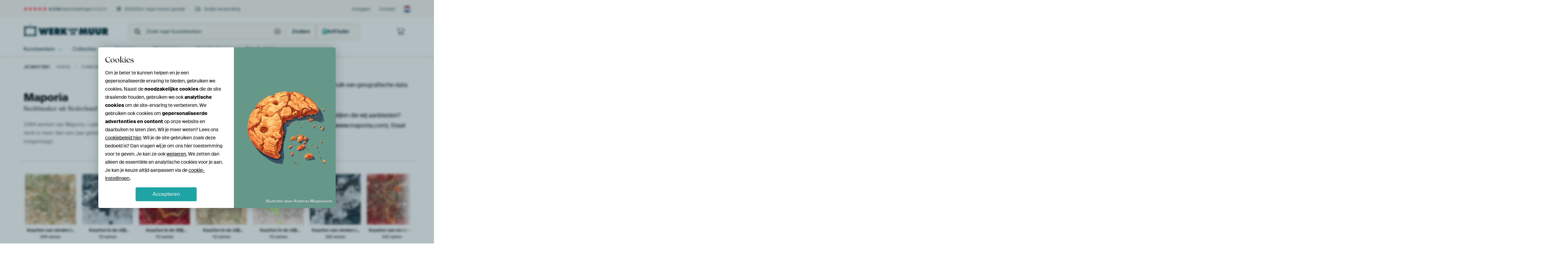

--- FILE ---
content_type: text/html; charset=utf-8
request_url: https://www.werkaandemuur.nl/nl/beeldmaker/Maporia/123272
body_size: 67824
content:
<!DOCTYPE html>
<html lang="nl-NL" data-locale="nl_NL">
<head>
	<meta charset="utf-8">
	<meta http-equiv="X-UA-Compatible" content="IE=edge" />
	<meta name="theme-color" content="#ffffff" />
<link href="https://static.ohmyprints.net/min/?g=defaultCss&amp;version=f01d8835346071c46b9217f84a971cad&amp;webp=1" rel="stylesheet"><link href="https://static.ohmyprints.net/img/sprite/icons.svg?version=cd0cf2bd2954fb6078403fb0345f88d8" id="icons-sprite" rel="preload" crossorigin="anonymous" as="fetch" >
<link href="https://static.ohmyprints.net/min/?f=css%2Fexternal%2Ffontawesome%2Fall.min.css&amp;version=42ef16fea222e07a8303af55b3a45faf&amp;webp=1" rel="preload" as="style" >
<link href="https://static.ohmyprints.net/min/?f=css%2Fwadm-fonts.css&amp;version=4b8d5982bb407cdf47b303b787b5e470&amp;webp=1" rel="preload" as="style" >
<link href="https://static.ohmyprints.net/min/?f=css%2Fwadm-user-profile.css&amp;version=3d50f24ba9afc240901792383cae631e&amp;webp=1" rel="stylesheet" >
<link href="https://static.ohmyprints.net/min/?f=css%2Fwadm-artlist-navigation.css&amp;version=d80d05c5f814483906b6d0b5bd1bd3c3&amp;webp=1" rel="stylesheet" >
<link href="https://www.werkaandemuur.nl/nl/beeldmaker/Maporia/123272?page=1" rel="next" >
<link href="https://static.ohmyprints.net/min/?f=css%2Fwadm-artlist-filters.css&amp;version=386f7c64ece9f90edab1a4324cfe2c9a&amp;webp=1" rel="stylesheet" >
<link href="https://static.ohmyprints.net/min/?f=css%2Fwadm-reviews.css&amp;version=aa41bac68cabc0367843d3924406c198&amp;webp=1" rel="stylesheet" >
<link href="https://static.ohmyprints.net/min/?f=css%2Felements%2Ffooter.css&amp;version=14d855501934d5a64fa46466b9d36250&amp;webp=1" rel="stylesheet" >
<link href="https://static.ohmyprints.net/min/?f=css%2Felements%2Ffinder-dialog.css&amp;version=319d6557d227c92dd8a61a5ae6b5d4eb&amp;webp=1" rel="stylesheet" >
<link href="https://static.ohmyprints.net/min/?f=css%2Fwadm-fonts.css&amp;version=4b8d5982bb407cdf47b303b787b5e470&amp;webp=1" media="print" rel="stylesheet" >
<link href="https://static.ohmyprints.net/min/?f=css%2Fexternal%2Ffontawesome%2Fall.min.css&amp;version=42ef16fea222e07a8303af55b3a45faf&amp;webp=1" media="print" rel="stylesheet" >
<link href="https://static.ohmyprints.net/min/?f=css%2Fcomponents%2Fdialog.css&amp;version=dcde2285420f9aade2850dd5954b66a5&amp;webp=1" rel="stylesheet" >    <script>
        const JS_VERSION_HASH = 'ee1dc7e57677b4dc965cfc6c1e8a32e1';
    </script>

    <script type="module" src="https://static.ohmyprints.net/js/wadm/module/reviews.dialog.js?version=ee1dc7e57677b4dc965cfc6c1e8a32e1"></script>
<script type="module" src="https://static.ohmyprints.net/js/wadm/module/dialog.artFinder.js?version=ee1dc7e57677b4dc965cfc6c1e8a32e1"></script>
<script type="module" src="https://static.ohmyprints.net/js/wadm/module/dialog.js?version=ee1dc7e57677b4dc965cfc6c1e8a32e1"></script>
<script defer="defer" src="https://static.ohmyprints.net/language/global_lang_nl_NL.js?version=5b678f226ad39defbe5dd57d76ad2c13"></script>
    <script>
        document.querySelectorAll('link[rel=stylesheet][media=print]').forEach(function(link) {
            if (link.sheet) {
                link.media = 'all';
                return;
            }

            link.onload = function() {
                this.media = 'all';
            };
        });
    </script>
<title>Maporia | Bestel premium kunstwerken</title><meta property="og:image" content="https://cdn-shares.ohmyprints.net/937239/eJyVUruO2zAQ%7CBcC1%7Cksim%2BpT3FVijQJghR8LC3GekWkYDvG%7CXuWOgSp0xCYmcVyZsgncTbD22QvQPonuaVQBtK3jNITGSBdhkJ6xRHkZd88zpChlDX3TePD%7CFqGfXL5vAzTY93SXPJ5htK0jWEmCM%2B8Ac65cSaqACFwKXhnJSpNveCOe5vwmO2U%7CGtOv6GJqTTGUW%2BoAu%2Bib33oOg86CM4jUBtdVDLqzgZmlZAAivnWtbQ1IUhjVRAdO%7C9cL%2BT9RPwyrUtOBb4U66%2Bk%7C%7C4k5bHWAHYrt2W7ktPftERrtt7Jv8CEd%2BYgyrIikvQAI8SqofMDollEac4pAMI82LDcaoc1Cir0bPgLCm7cN9LzE1lizFC%2BHhJTumof1LeD4q15qcb%7Cq2ivlTad40FIS7kLkmoEEKI1SorYNS3FouvRHCtmm8Za80dLP2qKET7dC2CMZcZLK4%2B%2B9rLu5fNakMw106%7Cdjqk8SG8kWsQG3wIOd1wz3uG8H8Bf8z4d9QQR0QLTEIVyNiqFjwPeUsYFbYWrX6FV0ilrNWcqcKaVU8o6p52Xmrz%7CATV3yzY%3D.jpg" >
<meta property="og:image" content="https://cdn-shares.ohmyprints.net/935647/eJyVUT2v2zAM%7CC8C3pbE%2BrbkvcObOnRpUXSQKSp2E380kpGkwfvvpRIUnbsQOB5B3h0frA8Z36dwRNY92HWMZWCdkJzv2IDjcSiss4pAXrYL0AwbSllz1zQQ530ZtqnPh2WY7utlnEs%2BzFga0fRJaqeM4c5StRosKABpDfBkHYqmHrjR3ibe5zCNsM%7Cjb2zSWBrlkUsM0SeteiN6iBJ8sN4ZGbx3bUTda528FUYm73XrvdExeN1bw7mTh5%7CrkX3sGCzTuuSx4JcS4MS67w9W7ms1EC7lulxObPfXLbNOrjf2zzDTQj0bZVmf6AnOmCpn5IsjsYTGOY8RCeYhxOVaM6xWiOEHp96I6M%7CbhXVqx5aUMpavRO35QfnKvVrfntNCy7cq%7CL%2BCdqgQnBGu9xKsUU5gBB6D4sEr5W0jOAVdS%7CNcMYfxXGN%2BpfSjujjjp1tBsrHMdLT2SddW1q18Xgs1c%7CX0awvnsdxZ5wxJpATfIw17Rb9taR4GhFPephoPBNW3BiCitJyHNioMKFWkP3kDwjtsIz0sOmMSaGFTDIjGtNq40KaWffwB7JTIag%3D%3D.jpg" >
<meta property="og:image" content="https://cdn-shares.ohmyprints.net/935588/eJyVUbuOGzEQ%2BxcB1%7Cm8ej%2B2T3HVFWkSBCkkzaxXsfdxlha2Y9y%7CR7IRpE4jgORgRHLuJPiMb5M%7CIOnv5JKgjKRnnNIdGTEdxkJ6LSrIy3aOdYaMpay577oI82sZtynk%7CTJOt%7CWc5pL3M5aOdWEAzrSxkTO0IUqwoBDiAFoJTjXr2gfXureD2%2BynFF9z%2Bo3dkEo3IOXSe0odYFBSDcxQZGIABpYFtMJyJbRXLjjQPkQRhRQoNDBquXDD%7Ctd6IJ87EpdpXXIq%2BLX4eCT9jzspt7UF8OdyWc5HsvublhjJ1iv5F5gIxx9EWdaKGH2AEw5N4%2BIJq9mK0pwTYIV59LBcWoctSlXo3oqXKoTTdia92JFlGDKWbw%2BJa9O0J%7CX9QQlmX5rx%7CypacO1FlAIMepQehODGWSY9Y9xR7ztGa9Ht6R4rZp9OreZnSz9bihN%2BuRasMZa5ftr46msr61be11LJ3DJ9bP6Uyo30VlWLtcE3qMNOKGVtnY8jxmPepspZrp0MXBpabwaUGhsoMyoC1dJa4JxaFSPj9ZzKeWppDWBAecc9KoaGfP4BgQfHyg%3D%3D.jpg" >
<meta property="og:image" content="https://cdn-shares.ohmyprints.net/938895/eJyVUU2v2yAQ%7CC9I75YXgzEYfO%7ChnXropVXVw7JATBN%7CNGAlafT%2Bexc%7CVT33gjQzq2Vm9skc5PA2wSmw4cluyZeRDaLl%7CMDGkE5jYYOWBPKyXZFm2FjKmoemQT%2B%7ClnGbXD4u4%7CRYr2ku%2BTiH0oiGa9pgbMe9EygVWuyFsAY1xD54xZv6wZ32Nv4xw5TwNaffoYmpNEHEKDyK2PnOo9SA0vUIPIJTQkaLgdveOJBcd8pw0Qs06ELsVei98vb4cz2x9wPDZVqXnEr4UgDPbPj%2BZOWx1gBwLbflemaHv2mZ5nq9s3%2BBmbRmJ8qyVsR3cAlx1%7CgHJLOE0pyTDwTzCH651Q5rFFL40cgXEtxlu7JBHtgSYw7l6y61uq%7CaB%7CVtp6QwL9X4fxXdd73jVFXkFlvbSoyqQ%2BEtgO68srIRnIquT7OvmCFdas0fLf2oKS7h070EirHM9GnlyddW1q18XguRuWb6tcEllQcbjCKL1OCbp2ErjbGK5nEMeM7bRBydBIwK2LYxtEF5pwLdqxNaQHDgOsDoo%7CManPcQgTsjJUQtemXazknL3v8AqurLHw%3D%3D.jpg" >
<meta property="og:image" content="https://cdn-shares.ohmyprints.net/935642/eJyVUbuO2zAQ%7CBcC1%7CksLp%2Bi%2BhRXpUiTIEjBx9JibD1iUrAd4%7C49pA5B6jQEZmaxOzN8Emczvk32hGR4klsKZSQDMEoPZMR0GgsZFK8gL9vV1xkylrLmoet8mF%7CLuE0uH5dxeqzXNJd8nLF00GmDHLQNHqzQRlnKAIEF6XhA5QLv2oF73duFx2yn5F9z%2Bo1dTKULTFNnovFUMWaoNIDWRRa5Doz3TlAKoJQwljttGLBoQMboVBQcLDB%2B%7CLmeyPuB%2BGVal5wKfinWn8nw%7CUnKY20B7LXcluuZHP6mJcrQ9U7%2BBSZcwE6UZW1I7eCCsWnVxQ6r2YrSnFPACvNow3JrHbYoVaHHnr9UwV22Kxn4gSwxZixfd4kp3bQP6ttOcehfmvH%7CKtoYaQ3F2q4C4XslgpCBAzM6WCWo7oDWotvT7Stmmy6t5o%2BWfrQUF%7Cx0L1hjLHM92vjqayvrVj6vpZK5Zfq12UsqDzL0slqsDb6FOmy4VILVeT%2BiP%2BdtqpywKKlTAlzklBtHsf4blahRoQTaO2v6XnpGo2ZOg0UVKKAIKLX2kSvy%7CgcP5MdM.jpg" >
<meta property="og:image" content="https://cdn-shares.ohmyprints.net/910486/eJyVUbuO2zAQ%7CBcC1%7CmsJSmKpPoUV6W4JkGQgk%2BLZ73OpGA7xv17lroEqdMQmJnFcmb2QazJ4WUyp0D6B7kmXwbSUwZwIENIp6GQvuMI8rJdHM6QoZQ1903j%7CPxchm2y%2BbgM0329pLnk4xxKQ5vW%2BE5F4JoBF62SlDEBzgdlFWhqY1M%7CuOHext9nMyX3nNOv0MRUGg9dZ0XEAeNa773jEqTQTDKjo9ZORgHBta5lxkgupaSdo1oEHZXugNvj23oiHwfilmldcirhtRh3Jv2PByn3tQYwl3JdLmdy%2BJuWyFauN%7CIvMOFa7URZ1opgB2OIu%7CYHollEac7JB4R5MH651g5rFFTgqPgTCnbcLqTnB7LEmEP5tkusk1X7pL7vFKfqqRr%7Cr6IjBEODsMIri61xaLkLTGDPPBhlTUMBi65Ps6%2BYTRprzZ8t%7CawpxvDlVgLGWGb8tPLoayvrVr6uBclcM71vZkzlTnol0CI2%2BOJxWFNoVYfzbgjunLcJOREURIbX0d5SRaEzogVpQsuYlVZHjldjeCxPpesM5SCVsdZy6g2u40A%2BfgPlCshC.jpg" >
<meta property="og:image" content="https://cdn-shares.ohmyprints.net/909384/eJyVUbuuEzEU%7CBdLt0uyfq%2B9PcWtKGhAiMKP46xJ9kHsVRKi%2B%2B8cJ0LUNJZm5vh4Zvwg3hV4n9wRyPAg1xzrSAbGKd2REfJxrGTQAkFZtkvAGTLWupah60Kc93XcJl8Oyzjd10ueaznMUDvW%2BcSlEUpRo%7CHUMuggQuBaBZq0Ada1B264t4v32U057Ev%2BDV3KtRMWKAcXbZLCK%2BZD5ME6bY3izlrTR5BeymQ1UzxZK3trlYzOSq8VpYYffq5H8rEjYZnWpeQKX6oLJzJ8f5B6X1sAd6nX5XIiu79piTZ8vZF%7CgYlk4knUZX2iJzhDapriLw3NIspzyREQltHF5do6bFFQoQcj3lDw5%2B1CBrEjS0oF6leU9vQgbNNe1LfnNJP8rRn%7Cr6J5T%7CuUtE9aWmYV76NPkfJeyKStYrpjFItuR%7CdcMbt8bjW%7CWvrRUpzh060CxlhmfLTx6Gur61Y%7CrxXJ0jL92tw51zsZjEKL2OB7xGFLrTAS58MI4VS2CTmjleXKKy%2B1iSI6Qw0L6DBALz2LDH3hpeR6B70ICSykCD1%2BMm5yilny8QeUmcfy.jpg" >
<meta property="og:image" content="https://cdn-shares.ohmyprints.net/909364/eJyVUbuO2zAQ%7CBcC1%7CksUhRf6lNcdUWaBEEKPpYWY73OpGA7xv17ljKC1GkIzMxiOTP7IM5meJvsCUj%7CINcUykB61lJ6IAOk01BILzmCvGwXjzNkKGXNfdP4ML%2BWYZtcPi7DdF8vaS75OENpWEMlbtCmo8Exz4U3XjFmtJc2KgiCNvWDG%2B5twn22U%7CKvOf2GJqbSAIuRBc9iF7rgubSeO%2BUtjdYJxqPxQI3SznIqO6EpU8xr7yAqASqIYI6%7C1hP5PBC%7CTOuSU4Gvxfoz6X88SLmvNYC9lOtyOZPD37REUrneyL%7CAhBu9E2VZK6I7GCHuGn1CNIsozTkFQJgHG5Zr7bBGQYUeNX9BwY3bhfT8QJYYM5Rvu9RKVbUn9X2nONMv1fh%7CFR0MRN1ieGuFMsYzpzsjO4uFaeCRNYxi0fVp9hWzTWOt%2BdnSz5pihC%2B3AhhjmfHTyqOvraxbeV8Lkrlm%2BtjsmMqd9FqgRWzwLeCwoYbLDuf9AP6ct6m2y0wweObIW6VpGxk3CqLj0Rm8vJART8qdV8CVkCYyZTgLFUUlQYiOfP4BsQ%7CJ3g%3D%3D.jpg" >
<meta property="og:image" content="https://cdn-shares.ohmyprints.net/935933/eJyVUbuO2zAQ%7CBcC1%7CksPsSX%2BhRXpUiTIEjBx9JibD1iUrAd4%7C49Sx2C1GkIzMxid2b4JN4VeJvcCcjwJLcc60gGxik9kBHyaaxkUAJBWbZrwBky1rqWoetCnF%7CruE2%2BHJdxeqzXPNdynKF2rKMKNxjb0%2BhZEDLYoBmzJiiXNERJu3bgjnu7%2BJjdlMNryb%2BhS7l2wFJiMbDUxz4GoVwQXgdHk%7COSiWQDUKuNd4KqXhrKNAsmeEhago4y2uPP9UTeDyQs07qUXOFLdeFMhu9PUh9rC%2BCu9bZcz%2BTwNy1RVK138i8wEdbsRF3WhugOLpB2jX5ANIsozyVHQFhGF5db67BFQYUejXhBwV%2B2KxnEgSwpFahfd4kr3bQP6ttOCWZemvH%7CK1qCpcHFmLg0nMcIGiTlykcWteChYxSLbk%2B3r5hdvrSaP1r60VJc4NO9AsZYZjzaePS11XWrn9eKZGmZfm3ukuuDDEaiRWzwLeKwFdIKgfNhhHAu24Rc5IlT7o3jljmh%2Bmi54b7XYFnQXFLLfcKPT5wBdcqia6rQt%2Bp7zXQMlrz%7CAY82yNA%3D.jpg" >
<meta property="og:image" content="https://cdn-shares.ohmyprints.net/909050/eJyVUbuOGzEQ%2BxcB1%7Cm8eq6k7VNcdUWaBEEKPUZexd7HWVrYjnH%7CnpGNIHUaASQHMyR1J94VeJvcAchwJ5cc60gGxindkRHyYaxk6AWCsmzngDNkrHUtQ9eFOL%7CWcZt82S%7CjdFvPea5lP0PtWCeM1Ykl5qVKyQsDxiQZmWaGc2Gl7tqBK%2B7t4m12Uw6vJf%2BGLuXaBR0E00oGBzyy0HPKfYiaAtWSgbWmV8mlxJizTGkNVBmZrFCMidA7rfe%7C1gP53JGwTOtScoWv1YUjGX7cSb2tLYA718tyPpLd37QEfa1X8i8wEfZJ1GVFJJ%7CgBKlpWj0QekWQ55IjICyji8ulVdiSoEL3Rryg4E%7CbmQxiR5aUCtRvD4n3umlP6vuDEsy8NN%7C%7C1XMPEgxV1FnqmIqCKmmtplxGDz72pmMUe25P91gxu3xqLT9L%2BtlSnODLtQLGWGY82nj0tdV1q%2B9rRbK0TB%2BbO%2BV6I4NRaBELfIs4bKnF2zgfRgjHsk3IhWSSsokqr1TSkfV9CDIGlSI1AQKDyL1xFj8yKc%2BZjoIzaqRJEAO3gZLPP4vSyGA%3D.jpg" >
<meta property="og:image" content="https://cdn-shares.ohmyprints.net/938824/eJyVULmO2zAU%7CBcC6bwWT5FUn2KrFCmDFDweLa51xaRgO4b%7CPY9eBKnTEJgDjzPzIN4VeJ%7CdCcjwINcc60gGxik9kBHyaaxk6AWCsu6XgB4y1rqVoetCXN7quM%2B%2BHNdxvm%2BXvNRyXKB2rPMhGR77qFyigqake5OC6aNPvdBJpq59cMO7Xbwvbs7hreTf0KVcO1AxJGeEVjpoUEaASTZRCdwnwZm0SnkhlPcySB5tSBIolUlJq6WPjh4%7CthN5HkhY520tucL36sKZDD8epN63VsBd6nW9nMnhb1sirNpu5F9hIjh9EXXdGvpUJ0hNk0K%2BIIZFlJeSIyAso4vrtW3YqqBCj0Z8QcFP%2B4UM4vmfE3IutXaRAVjcjXLRSw%2BO9ol5xSjghBQnbE%7C3OrG4PLUBP%7Cv%7CbPkm%2BHqrgAHXBT9t%7CIGse932%2Bm2rSJaW9tfuplzvZDAKI%2BI27xHNVhjDJfrDCOFc9hk5w4RPmltmNWOiB4EOD4ml4KMxkILVXgclvAFoHi6kDMaaKCwPAYs%7C%7CwA0l8Bh.jpg" >
<meta property="og:image" content="https://cdn-shares.ohmyprints.net/909988/eJyVUbuOGzEQ%2BxcB1%7Cm8eqxe26e4KkWaBEGKkTTy6ux9xNLCdoz790h2gtRpBJAczJDUnTjI%2BDbBAclwJ5cUykgGxindkRHTYSxkUKKCvGxnX2fIWMqah67zYX4t4za5vF%7CG6bae01zyfsbSsY5bAwIEc6AY14qCkkC1dNb10guGXTtwrXu7cJthSv41p1%7CYxVQ6pQWVKBxzEjgFHqM3URvFdWBgLBqIItLeuYjGWwYyBkY5MhWkAVRq%7C74eyMeO%2BGVal5wKfingj2T4fifltrYAcC6X5Xwku79pST25Xsm%7CwERY8yDKsjb0VE8Ym8b%7CwGq2ojTnFLDCPEJYLq3DFqUqdG%7CESxXcaTuTQezIEmPG8vUhcaWb9qS%2BPSjBzEsz%7Cn9FR%2BdEH3jg0jGPQoBSPYBw3EIfveoYrUW3p3usmCGdWs3Pln60FCf8dC1YYyxzPdr46msr61Y%2Br6WSuWX6ucEplRsZjKwWa4NvoQ5baq0xdd6P6I95myqHymHQjIPjTmoVIxiKLDjXM2G9AqljsIYKZwRXznhFpRX1oynTzGvDyMdvsrDJTg%3D%3D.jpg" >
<meta property="og:image" content="https://cdn-shares.ohmyprints.net/909449/eJyVUbuO2zAQ%7CBcC1%7CksSnyrT3FVijQJghQkd2kx1isiBdsx7t9D6hCkTkNgZha7M8MncTbh22QvSPonuUXIA%2BnbjtITGTBehkx6yQpIy775MkOGnNfUN42H%2BTUP%2B%2BTSeRmmx7rFOafzjLlpGzCGOuVbFpiVRgfLESCEzjurvAHV1AP3sreBx2yn6F9T%7CI1NiLnRwXUKFHiPPig04CQ1KKh2rAUnHGcyqBa9oEEwxZEzwyUNgWowzFFx%7CrleyPuJ%2BGValxQzfsnWX0n%7C%7CUnyY60B7JZvy3Ylp79piTR0vZN%7CgQnj7UHkZa1IHmDEULWO6QMWswXFOUXAAtNgYbnVDmuUotCzZi9FcOO%2BkZ6dyBJCwvz1kDqpqvZBfTso1uqXavy%7CivagMLBWiKAFpSwAYwqtB6upMtJD09JSdH2aY8Vs41hr%7CmjpR00x4qd7xhJjmcvRyhdfe173%7CHnNhUw106%7CdjjE%7CSK9FsVgafIMybKjh3JR5P6C%7Cpn0qHDfWS8d8JxSy1qHj5d81MK0UVc4Kpb2W1oHTHYASgTqjnOcWBHC01pH3P7JwzBg%3D.jpg" >
<meta property="og:image" content="https://cdn-shares.ohmyprints.net/937456/eJyVUbuOGzEM%7CBcB6Xxeaann9imuSpEySKEXvTrvK5YWtmP43yP5EKROI2GGBDkzfBBnc3yf7SmS4UGuKZSRDKyn9EDGmE5jIYOECvK6X3ztIWMpWx66zoflrYz77PJxHef7dklLyccllo51zqPugwzCIgWKqKRGr2VwKEEhx64tuNW5Xbgvdk7%2BLaffscNUuiiCR6tBCeVVFBqiRoOUx94h9IwbIRyAcI573gfjkUdKOQpuFHfB0uPHdiLPA%7CHrvK05lfi9WH8mw48HKfetGbCXcl0vZ3L465aAEduN%7CDNMoKcvoqxbQ5%7CVKWKrceAvWMVWlJacQqwwjzas15Zhs1Ir9KjhSy24ab%2BQAZ7%7CGaFVHpX3ngrGhBHAlFKIzrv6Qx90x2iNsD3da8Ri09QC%7CPT%7Cs%2Bmb4tdbiVXgutSljT%2BQdS%7CbXr5tpZK5qf212ymVOxm0qBJrNu%2BhNhtQXMja78foz3mfGyd7bVCjjFEzKWioTUxKg0wLJZnkPoIwjCOgAIB6dd6bnqt6PJAKKHn%2BAQBSvlA%3D.jpg" >
<meta property="og:image" content="https://cdn-shares.ohmyprints.net/937440/eJyVUruO2zAQ%7CBcC1%7CksPsSH1Ke4KkWaBEEKPpYWY70iUrAd4%7C49Sx2C1ClIYGYW3J1ZPomzGd4mewHSP8kthTKQnnFKT2SAdBkK6ZVAkJd981hDhlLW3DeND%7CNrGfbJ5fMyTI91S3PJ5xlKwxounaLKKCuCBWdaJaEFI5XjWmivoKkN7vhuEx6znZJ%7Czek3NDGVBgyErvMMyzvZCR2FlDG6TgdFo2y5dswwQ4ECC8b4FqnWSqDMes0kg%7CPP9ULeT8Qv07rkVOBLsf5K%2Bu9PUh5rNWC3clu2Kzn9dUsM5%2Bud%7CDNMRGcOoixrRfQAI8RDY%7CKAOCyiNOcUAGEebFhuNcNqBRV6NuIFBTfuG%2BnFiSwxZihfD4krXbUP6ttBCWZe6uD%7CFXRoNWMMPFMYiKVe4nFMRqUjSsI2jGLQ9WqOJ2abxhrzR0o%7CqosRPt0LoI1lxqaVx7n2su7l81qQzNXTr92OqTxIbySOiAm%2BBSzG9bQtxXo%7CgL%7CmfUKOC%2BNcXWCk0AljtLSaK2MMbjM6KqOwwFodLO8kNbxTJrZWR28FWIH%7Chrz%7CASUfyCk%3D.jpg" >
<meta property="og:image" content="https://cdn-thumbs.ohmyprints.net/cee40e8e7dcb75536d2842638be77089_275x275_crop.jpg" >
<meta property="og:title" content="Maporia | Bestel premium kunstwerken" >
<meta name="description" content="Ontdek alle kunstwerken van Maporia. Bestel elk werk op ArtFrame, canvas, behang en meer. Op maat voor jouw lege muur. Gratis verzending." >
<meta property="og:description" content="Ontdek alle kunstwerken van Maporia. Bestel elk werk op ArtFrame, canvas, behang en meer. Op maat voor jouw lege muur. Gratis verzending." >
<meta name="viewport" content="width=device-width, user-scalable=no, minimum-scale=1.0, maximum-scale=1.0" >
    <meta name="theme-color" media="(prefers-color-scheme: light)" content="#FCF8F2">
    <meta name="theme-color" media="(prefers-color-scheme: dark)" content="#002835">
    <link rel="icon" href="https://static.ohmyprints.net/favicon.svg" type="image/svg+xml">
    <link rel="shortcut icon" href="https://static.ohmyprints.net/favicon.ico" type="image/x-icon" />
    <link rel="apple-touch-icon" href="https://static.ohmyprints.net/apple-touch-icon.png">
    <link rel="mask-icon" href="https://static.ohmyprints.net/safari-pinned-tab.svg">

    <script> var global_path="";  var global_location="|index|77|nl|Maporia";  global_location = global_location.split('|').join('/');  var global_ulang="";  var global_locale="nl_NL";  var global_token="Q4gz9Np51AIfxQC3YhMPZjwJ6XpsLVZMU5NT90Vgnd4=";  var global_usertype=0;  var global_site_section="main";  var global_baseurl = "https://www.werkaandemuur.nl"; const global_static_cdn_baseurl = "https://static.ohmyprints.net/"; const global_static_baseurl = "https://static.ohmyprints.net/"; var global_currentdomain = "werkaandemuur.nl"; const chatraId = "yJujXMYZ4uExaB2Ab"; var scoped_search = {"scope":"Maporia","parameters":"artistId=123272"};</script>
<link rel="canonical" href="https://www.werkaandemuur.nl/nl/beeldmaker/Maporia/123272" />
<link rel="alternate" href="https://www.werkaandemuur.nl/nl/beeldmaker/Maporia/123272" hreflang="nl-NL" />
<link rel="alternate" href="https://www.werkaandemuur.nl/nl/beeldmaker/Maporia/123272" hreflang="nl" />
<link rel="alternate" href="https://www.artheroes.de/de/kuenstler/Maporia/123272" hreflang="de-DE" />
<link rel="alternate" href="https://www.artheroes.de/de/kuenstler/Maporia/123272" hreflang="de" />
<link rel="alternate" href="https://www.artheroes.fr/fr/artiste/Maporia/123272" hreflang="fr-FR" />
<link rel="alternate" href="https://www.artheroes.fr/fr/artiste/Maporia/123272" hreflang="fr" />
<link rel="alternate" href="https://www.artheroes.at/de/kuenstler/Maporia/123272" hreflang="de-AT" />
<link rel="alternate" href="https://www.artheroes.ch/de/kuenstler/Maporia/123272" hreflang="de-CH" />
<link rel="alternate" href="https://www.artheroes.ch/fr/artiste/Maporia/123272" hreflang="fr-CH" />
<link rel="alternate" href="https://www.artheroes.com/en/artist/Maporia/123272" hreflang="en" />

    		<script>window.dataLayer = window.dataLayer || [];window.dataLayer.push({"siteLocale":"nl_NL"});window.dataLayer.push({"siteLanguageCode":"nl"});window.dataLayer.push({"siteCountryCode":"NL"});window.dataLayer.push({"siteSection":"main"});window.dataLayer.push({"ecommerce":null});window.dataLayer.push({"event":"view_item_list","ecommerce":{"items":[{"item_id":"NL937239","item_name":"Kaart van Zutphen in de stijl 'White Winter'","quantity":1,"index":0,"item_list_id":"artistAll"},{"item_id":"NL935647","item_name":"Kaart van Groningen in de stijl 'Amber Autumn'","quantity":1,"index":1,"item_list_id":"artistAll"},{"item_id":"NL935588","item_name":"Kaart van Delft in de stijl 'Amber Autumn'","quantity":1,"index":2,"item_list_id":"artistAll"},{"item_id":"NL938895","item_name":"Kaart van Brugge centrum in de stijl 'Serene Summer'","quantity":1,"index":3,"item_list_id":"artistAll"},{"item_id":"NL935642","item_name":"Kaart van Groningen centrum in de stijl 'Amber Autumn'","quantity":1,"index":4,"item_list_id":"artistAll"},{"item_id":"NL910486","item_name":"Kaart van Tilburg in de stijl van Gustav Klimt","quantity":1,"index":5,"item_list_id":"artistAll"},{"item_id":"NL909384","item_name":"Kaart van Gouda in de stijl van Gustav Klimt","quantity":1,"index":6,"item_list_id":"artistAll"},{"item_id":"NL909364","item_name":"Kaart van Deventer in de stijl van Gustav Klimt","quantity":1,"index":7,"item_list_id":"artistAll"},{"item_id":"NL935933","item_name":"Kaart van Zutphen in de stijl 'Amber Autumn'","quantity":1,"index":8,"item_list_id":"artistAll"},{"item_id":"NL909050","item_name":"Kaart van 's-Hertogenbosch in de stijl van Gustav Klimt","quantity":1,"index":9,"item_list_id":"artistAll"},{"item_id":"NL938824","item_name":"Kaart van Gent in de stijl 'Serene Summer'","quantity":1,"index":10,"item_list_id":"artistAll"},{"item_id":"NL909988","item_name":"Kaart van Maarssen in de stijl van Gustav Klimt","quantity":1,"index":11,"item_list_id":"artistAll"},{"item_id":"NL909449","item_name":"Kaart van Heerhugowaard in de stijl van Gustav Klimt","quantity":1,"index":12,"item_list_id":"artistAll"},{"item_id":"NL937456","item_name":"Kaart van Zwolle centrum in de stijl 'Serene Summer'","quantity":1,"index":13,"item_list_id":"artistAll"},{"item_id":"NL937440","item_name":"Kaart van Eindhoven in de stijl 'Serene Summer'","quantity":1,"index":14,"item_list_id":"artistAll"}]}});window.dataLayer.push({"isSpider":true});</script>		<script>
            const consentListeners = [];
            /**
             *   Called from GTM template to set callback to be executed when user consent is provided.
             *   @param {function} callback to execute on user consent
             */
            window.cookieConsentListner = (callback) => {
                consentListeners.push(callback);
            };
            </script>
			<!-- Google Tag Manager -->
			<script>(function(w,d,s,l,i){w[l]=w[l]||[];w[l].push({'gtm.start':
				new Date().getTime(),event:'gtm.js'});var f=d.getElementsByTagName(s)[0],
				j=d.createElement(s),dl=l!='dataLayer'?'&l='+l:'';j.async=true;j.src=
				'https://www.googletagmanager.com/gtm.js?id='+i+dl;f.parentNode.insertBefore(j,f);
			})(window,document,'script','dataLayer','GTM-5WTJM9Z');</script>
			<!-- End Google Tag Manager -->	    <script type="application/ld+json">[{"@context":"https:\/\/schema.org","@type":"WebSite","url":"https:\/\/www.werkaandemuur.nl","potentialAction":{"@type":"SearchAction","target":"https:\/\/www.werkaandemuur.nl\/nl\/Zoeken\/98\/search?query={search_term_string}","query-input":"required name=search_term_string"},"@id":"https:\/\/www.werkaandemuur.nl#webSite"},{"@context":"https:\/\/schema.org","@type":"Organization","name":"Werk aan de Muur","logo":{"@type":"ImageObject","url":"https:\/\/static.ohmyprints.net\/img\/wadm-logo.svg"},"legalName":"We Make It Work B.V.","email":"info@werkaandemuur.nl","url":"https:\/\/www.werkaandemuur.nl","address":{"@type":"PostalAddress","addressCountry":{"@type":"Country","name":"Nederland"},"addressRegion":"Noord-Holland","postalCode":"2031 AZ","streetAddress":"Bingerweg 8","addressLocality":"Haarlem"},"contactPoint":{"@type":"ContactPoint","telephone":"+31232052244","contactType":"customer service","hoursAvailable":"['Mo-Fri 09:00-15:00']","availableLanguage":[{"@type":"Language","name":"Dutch"},{"@type":"Language","name":"English"}],"areaServed":[{"@type":"Country","name":"Netherlands"},{"@type":"Country","name":"Belgium"},{"@type":"Country","name":"Luxembourg"}]},"sameAs":["https:\/\/www.instagram.com\/werkaandemuur\/","https:\/\/www.pinterest.com\/werkaandemuur\/","https:\/\/www.facebook.com\/WerkaandeMuur","https:\/\/x.com\/werkaandemuur","https:\/\/www.tiktok.com\/@werkaandemuur"],"@id":"https:\/\/www.werkaandemuur.nl#organization"},{"@context":"https:\/\/schema.org","@type":"WebPage","isPartOf":"https:\/\/www.werkaandemuur.nl#webSite","breadcrumb":{"@type":"BreadcrumbList","itemListElement":[{"@type":"ListItem","name":"Home","position":1,"item":"https:\/\/www.werkaandemuur.nl\/nl"},{"@type":"ListItem","name":"Collectie","position":2,"item":"https:\/\/www.werkaandemuur.nl\/nl\/originele-wanddecoratie\/9"},{"@type":"ListItem","name":"Beeldmakers","position":3,"item":"https:\/\/www.werkaandemuur.nl\/nl\/Beeldmakers\/18"},{"@type":"ListItem","name":"Maporia","position":4,"item":"https:\/\/www.werkaandemuur.nl\/nl\/beeldmaker\/Maporia\/123272"}]},"@id":"https:\/\/www.werkaandemuur.nl#webPage"}]</script></head>
<body class="site page-77 site-header-b-variant nl ">
	<!-- Google Tag Manager (noscript) -->
			<noscript><iframe src="https://www.googletagmanager.com/ns.html?id=GTM-5WTJM9Z" height="0" width="0" style="display:none;visibility:hidden"></iframe></noscript>
			<!-- End Google Tag Manager (noscript) -->

<div class="container container-full header">
    
    
    
    <div class="trust">
        <div class="container">
            <div class="row">
                <div class="col-md-12">
                    <ul>
                        
                        <li class="hidden-xs hidden-sm"><a href="https://www.werkaandemuur.nl/nl/hoe-werkt-werk-aan-de-muur/beoordelingen-werk-aan-de-muur-3057" class="nounderline"><i class="fa-solid fa-star"></i><i class="fa-solid fa-star"></i><i class="fa-solid fa-star"></i><i class="fa-solid fa-star"></i><i class="fa-solid fa-star"></i> <span class="review-total">4.544</span> beoordelingen <span class="review-score">(4,8/5)</span></a></li>
                        <li class="visible-xs visible-sm">
                            <a href="https://www.werkaandemuur.nl/nl/hoe-werkt-werk-aan-de-muur/beoordelingen-werk-aan-de-muur-3057" class="nounderline">
                            
                                
                                    
                                        <i class="fa-solid fa-star"></i><i class="fa-solid fa-star"></i><i class="fa-solid fa-star"></i><i class="fa-solid fa-star"></i><i class="fa-solid fa-star"></i> 4,8/5
                                    </a>
                        </li>
                        <li><i class="hidden-xs fa-light fa-block-brick"></i> 350.000+ lege muren gevuld</li>
                        <li><i class="hidden-xs fa-light fa-truck"></i> Gratis verzending</li>
                    </ul>
                    
                    <ul class="service hidden-xs">
                        
                        <li class="account"><a href="https://www.werkaandemuur.nl/nl/Inloggen/36" rel="nofollow" title="Inloggen">Inloggen</a></li>
                        
                        
                        
                        <li>
                            <a href="https://www.werkaandemuur.nl/nl/contact-ons-4412">Contact</a>
                        </li>
                        <li class="country">
                            <span class="country-NL" data-toggle="modal" data-target="#language-preference-modal"></span>
                        </li>
                    </ul>
                    
                </div>
            </div>
        </div>
    </div>
    <nav class="primary-navigation">
        <div class="main-nav">
            <div class="container">
                <div class="row">
                    <div class="col-md-12">
                        <ul>
                            <li class="icon subtitle menu visible-xs">
                                <label for="primary-menu">
                                    <i class="fas fa-bars"></i><span>Menu</span>
                                </label>
                            </li>
                            <li class="site-logo"><a href="https://www.werkaandemuur.nl/nl" title="Werk aan de Muur"><span>Werk aan de Muur</span></a></li>
                            
                            
                            <li class="search hidden-xs">
                                
                <form class="autocomplete-search navbar-form navbar-left wadm-search wide" enctype="application/x-www-form-urlencoded" action="https://www.werkaandemuur.nl/index/98/nl/Zoeken/search" method="GET" role="search">
                    <div class="search-form">
                        <span class="fa fa-search"></span>
                        <input class="form-control search" value="" name="query" type="search" placeholder="Zoek naar kunstwerken" data-token-source="/search/autocomplete" data-query-template="?query=%QUERY" autocomplete="off" />
                        <button type="button" class="close"><span class="fa fa-times-circle"></span></button>
                    </div>
                    <div class="actions">
                        <a href="https://werkaandemuur.typeform.com/to/JwHWhqaI" target="_blank" type="button" class="imagesearch"><span class="fal fa-camera"></span></a>
                        <button type="submit"><span class="fa fa-search"></span> <span class="helper-text">Zoeken</span></button>
                    </div>
                </form>
            
                                
                                <a href="https://www.werkaandemuur.nl/nl/ArtFinder/671" class="search-artfinder search-artfinder--questions">
                                    <i class="wadm-app-icon wadm-app-icon--artfinder">
                                        <svg
    class="wadm-icon"
    preserveAspectRatio="xMinYMin meet"
    x="0"
    y="0"
             aria-hidden="true"     role="img"
>
        <use href="#general-artfinder"></use>
</svg>

                                    </i>
                                    <span>ArtFinder</span>
                                </a>
                                
                                <span class="search-artfinder search-artfinder--ai" data-dialog-role="open" data-dialog-target-id="artFinderDialog">
                                    <i class="wadm-app-icon wadm-app-icon--artfinderAI">
                                        <svg
    class="wadm-icon"
    preserveAspectRatio="xMinYMin meet"
    x="0"
    y="0"
             aria-hidden="true"     role="img"
>
        <use href="#general-ai-search"></use>
</svg>

                                    </i>
                                    <span>ArtFinder</span>
                                </span>
                                
                                
                            </li>
                            
                            <li class="trust thuiswinkel"><a href="https://www.thuiswinkel.org/leden/werk-aan-de-muur/certificaat" target="_blank" rel="nofollow noreferrer">Thuiswinkel Waarborg</a></li>
                            <li class="trust trustedshops"><a href="https://www.trustedshops.de/bewertung/info_XDB99B5D7D89F9610BA4D8111A7D6CFAC.html" target="_blank" rel="nofollow noreferrer">Trusted Shops</a></li>
                            
                            
                            
                            
                            
                            
                            
                            
                            
                            <li class="icon has-badge wishlist"></li>
                            
                            <li class="icon has-badge cart"><a href="https://www.werkaandemuur.nl/index/103/nl/Plaats-bestelling/user/orderStage/0" class="shoppingcart" title="Winkelmandje"><span class="fal fa-shopping-cart"></span></a></li>
                            
                        </ul>
                    </div>
                </div>

                
                <div class="row mobile-search visible-xs">
                    
                <form class="autocomplete-search navbar-form navbar-left wadm-search wide" enctype="application/x-www-form-urlencoded" action="https://www.werkaandemuur.nl/index/98/nl/Zoeken/search" method="GET" role="search">
                    <div class="search-form">
                        <span class="fa fa-search"></span>
                        <input class="form-control search" value="" name="query" type="search" placeholder="Zoek naar kunstwerken" data-token-source="/search/autocomplete" data-query-template="?query=%QUERY" autocomplete="off" />
                        <button type="button" class="close"><span class="fa fa-times-circle"></span></button>
                    </div>
                    <div class="actions">
                        <a href="https://werkaandemuur.typeform.com/to/JwHWhqaI" target="_blank" type="button" class="imagesearch"><span class="fal fa-camera"></span></a>
                        <button type="submit"><span class="fa fa-search"></span> <span class="helper-text">Zoeken</span></button>
                    </div>
                </form>
            
                    <a href="https://www.werkaandemuur.nl/nl/ArtFinder/671" class="search-artfinder search-artfinder--questions">
                        <i class="wadm-app-icon wadm-app-icon--artfinder">
                            <svg
    class="wadm-icon"
    preserveAspectRatio="xMinYMin meet"
    x="0"
    y="0"
             aria-hidden="true"     role="img"
>
        <use href="#general-artfinder"></use>
</svg>

                        </i>
                        <span>ArtFinder</span>
                    </a>
                    
                    <span class="search-artfinder search-artfinder--ai" data-dialog-role="open" data-dialog-target-id="artFinderDialog">
                        <i class="wadm-app-icon wadm-app-icon--artfinderAI">
                            <svg
    class="wadm-icon"
    preserveAspectRatio="xMinYMin meet"
    x="0"
    y="0"
             aria-hidden="true"     role="img"
>
        <use href="#general-ai-search"></use>
</svg>

                        </i>
                        <span>ArtFinder</span>
                    </span>
                    
                </div>
                
            </div>
        </div>
        <input type="checkbox" id="primary-menu">
        
        <div class="menu-nav loading">
            <label for="primary-menu" class="nav-close">
                <i class="fal fa-times"></i>
            </label>
            <div class="container">
                <div class="row">
                    <div class="col-md-12">
                        
                        <ul>
    <li class="visible-xs site-logo">
        <a href="https://www.werkaandemuur.nl/nl" title="Werk aan de Muur">Werk aan de Muur</a>
    </li>
        

<li>
    <input type="checkbox" name="toplevel-menu-items" id="kunstwerken"/>
            <a href="https://www.werkaandemuur.nl/nl/originele-wanddecoratie/9" class="open-menu">
            <label for="kunstwerken">Kunstwerken</label>
        </a>
    
    <div class="submenu">
        <div class="container">

                            
    <ul class="highlight">
        <li class="visible-xs header">
    <label for="kunstwerken" class="nav-back">
        <i class="fal fa-angle-left"></i>
    </label>
    Kunstwerken
</li>
        
                                    
            
        <li><a href="https://www.werkaandemuur.nl/nl/collectie/bestsellers-kunst-nederland/315">Bestsellers</a></li>
        
                
                
            
        <li><a href="https://www.werkaandemuur.nl/nl/Alle-werken/649">Alle werken</a></li>
        
                
                
            
        <li><a href="https://www.werkaandemuur.nl/nl/Nieuw-in-de-collectie/111">Nieuw</a></li>
        
                
                                    
            
        <li><a href="https://www.werkaandemuur.nl/nl/gezien-op-tv-402303">Gezien op TV</a></li>
        
                
                
            
        <li><a href="https://www.werkaandemuur.nl/nl/ArtFinder/671">ArtFinder</a></li>
        
                
                
            
        <li><a href="https://www.werkaandemuur.nl/nl/Upload-your-own-photo/615">Eigen foto</a></li>
        
            </ul>
                            
    
<ul>
    <li>
        <input type="checkbox" name="kunststijl-menu-items" id="kunststijl" />
<a href="https://www.werkaandemuur.nl/nl/collectie/stijl-canvas/163" class="open-menu">
    <label for="kunststijl">Kunststijl</label>
</a>
        <div class="sub-submenu">
            <ul class="columns-1">
                <li class="visible-xs header">
    <label for="kunststijl" class="nav-back">
        <i class="fal fa-angle-left"></i>
    </label>
    Kunststijl
</li>
                    
                                    
            
        <li><a href="https://www.werkaandemuur.nl/nl/collectie/fotografie-wanddecoratie/166">Fotografie</a></li>
        
                
                                    
            
        <li><a href="https://www.werkaandemuur.nl/nl/collectie/schilderijen-kunst/167">Schilderijen</a></li>
        
                
                                    
            
        <li><a href="https://www.werkaandemuur.nl/nl/collectie/digital-art-posters/168">Digitale Kunst</a></li>
        
                
                                    
            
        <li><a href="https://www.werkaandemuur.nl/nl/collectie/collage-posters-canvas/171">Collage</a></li>
        
                
                                    
            
        <li><a href="https://www.werkaandemuur.nl/nl/collectie/illustraties-posters-canvas/169">Illustraties</a></li>
        
                
                                    
            
        <li><a href="https://www.werkaandemuur.nl/nl/collectie/tekeningen-wanddecoratie/170">Tekeningen</a></li>
        
                        </ul>
        </div>
    </li>
</ul>
                            
    
<ul>
    <li>
        <input type="checkbox" name="kleur-menu-items" id="kleur" />
<a href="https://www.werkaandemuur.nl/nl/collectie/kleur-prints/164" class="open-menu">
    <label for="kleur">Kleur</label>
</a>
        <div class="sub-submenu">
            <div class="colors">
                <ul class="columns-4">
                    <li class="visible-xs header">
    <label for="kleur" class="nav-back">
        <i class="fal fa-angle-left"></i>
    </label>
    Kleur
</li>
                                                                                                <li class="option"><a href="https://www.werkaandemuur.nl/nl/collectie/terracotta/1420"><span style="background-color: #c78982;"></span>Terracotta</a></li>
                                                                                                                        <li class="option"><a href="https://www.werkaandemuur.nl/nl/collectie/brons/1683"><span style="background-color: #cd7f32;"></span>Brons</a></li>
                                                                                                                        <li class="option"><a href="https://www.werkaandemuur.nl/nl/collectie/taupe/1417"><span style="background-color: #c3b198;"></span>Taupe</a></li>
                                                                                                                        <li class="option"><a href="https://www.werkaandemuur.nl/nl/collectie/bruin/1372"><span style="background-color: #883e02;"></span>Bruin</a></li>
                                                                                                                        <li class="option"><a href="https://www.werkaandemuur.nl/nl/collectie/beige-kunst/1419"><span style="background-color: #d4cab9;"></span>Beige</a></li>
                                                                                                                        <li class="option"><a href="https://www.werkaandemuur.nl/nl/collectie/olijfgroen/1712"><span style="background-color: #879060;"></span>Olijfgroen</a></li>
                                                                                                                        <li class="option"><a href="https://www.werkaandemuur.nl/nl/collectie/zwart-wit-kunst/183"><span style="background-color: #000000;"></span>Zwart-wit</a></li>
                                                                                                                        <li class="option"><a href="https://www.werkaandemuur.nl/nl/collectie/oranje-wanddecoratie/186"><span style="background-color: #ffa500;"></span>Oranje</a></li>
                                                            </ul>
                <ul>
                    <li><a href="https://www.werkaandemuur.nl/nl/collectie/kleur-prints/164">Alle kleuren</a></li>
                </ul>
            </div>
        </div>
    </li>
</ul>
                            
    
<ul>
    <li>
        <input type="checkbox" name="verhouding-menu-items" id="verhouding" />
<a href="https://www.werkaandemuur.nl/nl/collectie/sfeer/1733" class="open-menu">
    <label for="verhouding">Sfeer</label>
</a>
        <div class="sub-submenu">
            <ul class="columns-1">
                <li class="visible-xs header">
    <label for="verhouding" class="nav-back">
        <i class="fal fa-angle-left"></i>
    </label>
    Sfeer
</li>
                    
                                    
            
        <li><a href="https://www.werkaandemuur.nl/nl/collectie/serene-rust/1753">Rustig</a></li>
        
                
                                    
            
        <li><a href="https://www.werkaandemuur.nl/nl/collectie/levendige-kleuren/1764">Levendig</a></li>
        
                
                                    
            
        <li><a href="https://www.werkaandemuur.nl/nl/collectie/dromerige-sferen/1755">Dromerig</a></li>
        
                
                                    
            
        <li><a href="https://www.werkaandemuur.nl/nl/collectie/mysterieuze-sferen/1754">Mysterieus</a></li>
        
                
                                    
            
        <li><a href="https://www.werkaandemuur.nl/nl/collectie/krachtige-expressie/1756">Krachtig</a></li>
        
                
                                    
            
        <li><a href="https://www.werkaandemuur.nl/nl/collectie/speelse-vrolijkheid/1758">Vrolijk</a></li>
        
                
                                    
            
        <li><a href="https://www.werkaandemuur.nl/nl/collectie/nostalgische-herinneringen/1761">Nostalgisch</a></li>
        
                
                                    
            
        <li><a href="https://www.werkaandemuur.nl/nl/collectie/elegante-expressies/1763">Elegant</a></li>
        
                        </ul>
        </div>
    </li>
</ul>
                            
    
<ul>
    <li>
        <input type="checkbox" name="materiaal-menu-items" id="materiaal" />
<a href="https://www.werkaandemuur.nl/nl/materialen-2847" class="open-menu">
    <label for="materiaal">Materiaal</label>
</a>
        <div class="sub-submenu">
            <ul class="columns-1">
                <li class="visible-xs header">
    <label for="materiaal" class="nav-back">
        <i class="fal fa-angle-left"></i>
    </label>
    Materiaal
</li>
                    
                
            
        <li><a href="https://www.werkaandemuur.nl/nl/Alle-werken/649?mediumId=4">Aluminium dibond</a></li>
        
                
                
            
        <li><a href="https://www.werkaandemuur.nl/nl/Alle-werken/649?mediumId=15">Acrylglas</a></li>
        
                
                
            
        <li><a href="https://www.werkaandemuur.nl/nl/Alle-werken/649?mediumId=13">ArtFrame</a></li>
        
                
                
            
        <li><a href="https://www.werkaandemuur.nl/nl/Alle-werken/649?mediumId=12">Behang</a></li>
        
                
                
            
        <li><a href="https://www.werkaandemuur.nl/nl/Alle-werken/649?mediumId=1">Canvas</a></li>
        
                
                
            
        <li><a href="https://www.werkaandemuur.nl/nl/Alle-werken/649?mediumId=3">Fotoprint</a></li>
        
                
                
            
        <li><a href="https://www.werkaandemuur.nl/nl/Alle-werken/649?mediumId=11">HD Metal</a></li>
        
                        </ul>
        </div>
    </li>
</ul>
                    </div>
    </div>
</li>
    

<li>
    <input type="checkbox" name="toplevel-menu-items" id="collecties"/>
            <a href="https://www.werkaandemuur.nl/nl/originele-wanddecoratie/9" class="open-menu">
            <label for="collecties">Collecties</label>
        </a>
    
    <div class="submenu">
        <div class="container">

                            
    <ul class="highlight">
        <li class="visible-xs header">
    <label for="collecties" class="nav-back">
        <i class="fal fa-angle-left"></i>
    </label>
    Collecties
</li>
        
                
            
        <li><a href="https://www.werkaandemuur.nl/nl/originele-wanddecoratie/9">Alle collecties</a></li>
        
                
                
            
        <li><a href="https://www.werkaandemuur.nl/nl/Alle-werken/649">Alle werken</a></li>
        
                
                                    
            
        <li><a href="https://www.werkaandemuur.nl/nl/collectie/kunst-trends-kopen/330">Trends</a></li>
        
                
                                    
            
        <li><a href="https://www.werkaandemuur.nl/nl/collectie/kunst-voor-elke-ruimte/165">Per ruimte in huis</a></li>
        
            </ul>
                            
    
<ul>
    <li>
        <input type="checkbox" name="populair-menu-items" id="populair" />
<a href="https://www.werkaandemuur.nl/nl/originele-wanddecoratie/9" class="open-menu">
    <label for="populair">Populair</label>
</a>
        <div class="sub-submenu">
            <ul class="columns-1">
                <li class="visible-xs header">
    <label for="populair" class="nav-back">
        <i class="fal fa-angle-left"></i>
    </label>
    Populair
</li>
                <li><a href="https://www.werkaandemuur.nl/nl/collectie/bergen-wanddecoratie/31">Bergen</a></li><li><a href="https://www.werkaandemuur.nl/nl/collectie/den-bosch-foto-schilderij/476">'s-Hertogenbosch (Den Bosch)</a></li><li><a href="https://www.werkaandemuur.nl/nl/collectie/bomen-wanddecoratie/141">Bomen</a></li><li><a href="https://www.werkaandemuur.nl/nl/collectie/claude-monet-schilderijen/578">Claude Monet</a></li><li><a href="https://www.werkaandemuur.nl/nl/collectie/levendige-kleuren/1764">Levendige Kleuren</a></li><li><a href="https://www.werkaandemuur.nl/nl/collectie/gustav-klimt-wanddecoratie/1252">Gustav Klimt</a></li>
            </ul>
        </div>
    </li>
</ul>
                            
    
<ul>
    <li>
        <input type="checkbox" name="themas-menu-items" id="themas" />
<a href="https://www.werkaandemuur.nl/nl/originele-wanddecoratie/9" class="open-menu">
    <label for="themas">Thema&#039;s</label>
</a>
        <div class="sub-submenu">
            <ul class="columns-2">
                <li class="visible-xs header">
    <label for="themas" class="nav-back">
        <i class="fal fa-angle-left"></i>
    </label>
    Thema&#039;s
</li>
                    
                                    
            
        <li><a href="https://www.werkaandemuur.nl/nl/collectie/architectuur-kunst/153">Architectuur</a></li>
        
                
                                    
            
        <li><a href="https://www.werkaandemuur.nl/nl/collectie/mensen-wanddecoratie/307">Mensen</a></li>
        
                
                                    
            
        <li><a href="https://www.werkaandemuur.nl/nl/collectie/bloemen-kunst/73">Bloemen</a></li>
        
                
                                    
            
        <li><a href="https://www.werkaandemuur.nl/nl/collectie/planten-foto-schilderij/1565">Planten</a></li>
        
                
                                    
            
        <li><a href="https://www.werkaandemuur.nl/nl/collectie/natuur-schilderijen-fotografie/101">Natuur en Weer</a></li>
        
                
                                    
            
        <li><a href="https://www.werkaandemuur.nl/nl/collectie/dieren-wanddecoratie/12">Dieren</a></li>
        
                
                                    
            
        <li><a href="https://www.werkaandemuur.nl/nl/collectie/sport-hobby-wanddecoratie/84">Sporten en Hobby&#039;s</a></li>
        
                
                                    
            
        <li><a href="https://www.werkaandemuur.nl/nl/collectie/landen-reizen-kunst/39">Landen &amp; Reizen</a></li>
        
                
                                    
            
        <li><a href="https://www.werkaandemuur.nl/nl/collectie/steden-wanddecoratie/1">Steden</a></li>
        
                
                                    
            
        <li><a href="https://www.werkaandemuur.nl/nl/collectie/seizoenen-wanddecoratie/113">Seizoenen</a></li>
        
                
                                    
            
        <li><a href="https://www.werkaandemuur.nl/nl/collectie/landschappen-kunst/30">Landschappen</a></li>
        
                
                                    
            
        <li><a href="https://www.werkaandemuur.nl/nl/collectie/transport-kunst/144">Transport</a></li>
        
                
                
            
        <li><a href="https://www.werkaandemuur.nl/nl/originele-wanddecoratie/9">Meer thema&#039;s</a></li>
        
                        </ul>
        </div>
    </li>
</ul>
                            
    
<ul>
    <li>
        <input type="checkbox" name="woonstijlen-menu-items" id="woonstijlen" />
<a href="https://www.werkaandemuur.nl/nl/collectie/woonstijlen-kunst/1282" class="open-menu">
    <label for="woonstijlen">Woonstijlen</label>
</a>
        <div class="sub-submenu">
            <ul class="columns-0">
                <li class="visible-xs header">
    <label for="woonstijlen" class="nav-back">
        <i class="fal fa-angle-left"></i>
    </label>
    Woonstijlen
</li>
                    
                                    
            
        <li><a href="https://www.werkaandemuur.nl/nl/collectie/klassiek-woonstijl-kunst/1265">Klassiek</a></li>
        
                
                                    
            
        <li><a href="https://www.werkaandemuur.nl/nl/collectie/vintage-woonstijl-kunst/333">Vintage</a></li>
        
                
                                    
            
        <li><a href="https://www.werkaandemuur.nl/nl/collectie/industrieel-woonstijl-kunst/344">Industrieel</a></li>
        
                
                                    
            
        <li><a href="https://www.werkaandemuur.nl/nl/collectie/landelijk-woonstijl-kunst/1054">Landelijk</a></li>
        
                
                                    
            
        <li><a href="https://www.werkaandemuur.nl/nl/collectie/basic-woonstijl-kunst/1266">Basic</a></li>
        
                
                                    
            
        <li><a href="https://www.werkaandemuur.nl/nl/collectie/design-woonstijl-kunst/1267">Design</a></li>
        
                        </ul>
        </div>
    </li>
</ul>
                    </div>
    </div>
</li>
    

<li>
    <input type="checkbox" name="toplevel-menu-items" id="afmeting"/>
            <a href="https://www.werkaandemuur.nl/nl/Alle-werken/649" class="open-menu">
            <label for="afmeting">Afmeting</label>
        </a>
    
    <div class="submenu">
        <div class="container">

                            
    
<ul>
    <li>
        <input type="checkbox" name="landscape-menu-items" id="landscape" />
<a href="https://www.werkaandemuur.nl/nl/Alle-werken/649?aspect=landscape" class="open-menu">
    <label for="landscape">Liggende werken</label>
</a>
        <div class="sub-submenu">
            <ul class="columns-1">
                <li class="visible-xs header">
    <label for="landscape" class="nav-back">
        <i class="fal fa-angle-left"></i>
    </label>
    Liggende werken
</li>
                    
                
            
        <li><a href="https://www.werkaandemuur.nl/nl/Alle-werken/649?aspect=landscape&amp;artSize=small">Klein <small>Rond de 50x30</small></a></li>
        
                
                
            
        <li><a href="https://www.werkaandemuur.nl/nl/Alle-werken/649?aspect=landscape&amp;artSize=medium">Middel <small>Rond de 75x50</small></a></li>
        
                
                
            
        <li><a href="https://www.werkaandemuur.nl/nl/Alle-werken/649?aspect=landscape&amp;artSize=large">Groot <small>Rond de 120x80</small></a></li>
        
                
                
            
        <li><a href="https://www.werkaandemuur.nl/nl/Alle-werken/649?aspect=landscape&amp;artSize=xlarge">Extra groot <small>Rond de 180x120</small></a></li>
        
                
                
            
        <li><a href="https://www.werkaandemuur.nl/nl/Alle-werken/649?aspect=landscape">Alle liggende werken</a></li>
        
                        </ul>
        </div>
    </li>
</ul>
                            
    
<ul>
    <li>
        <input type="checkbox" name="portrait-menu-items" id="portrait" />
<a href="https://www.werkaandemuur.nl/nl/Alle-werken/649?aspect=portrait" class="open-menu">
    <label for="portrait">Staande werken</label>
</a>
        <div class="sub-submenu">
            <ul class="columns-1">
                <li class="visible-xs header">
    <label for="portrait" class="nav-back">
        <i class="fal fa-angle-left"></i>
    </label>
    Staande werken
</li>
                    
                
            
        <li><a href="https://www.werkaandemuur.nl/nl/Alle-werken/649?aspect=portrait&amp;artSize=small">Klein <small>Rond de 30x50</small></a></li>
        
                
                
            
        <li><a href="https://www.werkaandemuur.nl/nl/Alle-werken/649?aspect=portrait&amp;artSize=medium">Middel <small>Rond de 50x75</small></a></li>
        
                
                
            
        <li><a href="https://www.werkaandemuur.nl/nl/Alle-werken/649?aspect=portrait&amp;artSize=large">Groot <small>Rond de 80x120</small></a></li>
        
                
                
            
        <li><a href="https://www.werkaandemuur.nl/nl/Alle-werken/649?aspect=portrait&amp;artSize=xlarge">Extra groot <small>Rond de 120x180</small></a></li>
        
                
                
            
        <li><a href="https://www.werkaandemuur.nl/nl/Alle-werken/649?aspect=portrait">Alle staande werken</a></li>
        
                        </ul>
        </div>
    </li>
</ul>
                            
    
<ul>
    <li>
        <input type="checkbox" name="square-menu-items" id="square" />
<a href="https://www.werkaandemuur.nl/nl/Alle-werken/649?aspect=square" class="open-menu">
    <label for="square">Vierkante werken</label>
</a>
        <div class="sub-submenu">
            <ul class="columns-1">
                <li class="visible-xs header">
    <label for="square" class="nav-back">
        <i class="fal fa-angle-left"></i>
    </label>
    Vierkante werken
</li>
                    
                
            
        <li><a href="https://www.werkaandemuur.nl/nl/Alle-werken/649?aspect=square&amp;artSize=small">Klein <small>Rond de 40x40</small></a></li>
        
                
                
            
        <li><a href="https://www.werkaandemuur.nl/nl/Alle-werken/649?aspect=square&amp;artSize=medium">Middel <small>Rond de 60x60</small></a></li>
        
                
                
            
        <li><a href="https://www.werkaandemuur.nl/nl/Alle-werken/649?aspect=square&amp;artSize=large">Groot <small>Rond de 100x100</small></a></li>
        
                
                
            
        <li><a href="https://www.werkaandemuur.nl/nl/Alle-werken/649?aspect=square&amp;artSize=xlarge">Extra groot <small>Rond de 140x140</small></a></li>
        
                
                
            
        <li><a href="https://www.werkaandemuur.nl/nl/Alle-werken/649?aspect=square">Alle vierkante werken</a></li>
        
                        </ul>
        </div>
    </li>
</ul>
                            
    
<ul>
    <li>
        <input type="checkbox" name="panorama-menu-items" id="panorama" />
<a href="https://www.werkaandemuur.nl/nl/Alle-werken/649?aspect=panorama" class="open-menu">
    <label for="panorama">Panorama werken</label>
</a>
        <div class="sub-submenu">
            <ul class="columns-1">
                <li class="visible-xs header">
    <label for="panorama" class="nav-back">
        <i class="fal fa-angle-left"></i>
    </label>
    Panorama werken
</li>
                    
                
            
        <li><a href="https://www.werkaandemuur.nl/nl/Alle-werken/649?aspect=panorama&amp;artSize=small">Klein <small>Rond de 70x20</small></a></li>
        
                
                
            
        <li><a href="https://www.werkaandemuur.nl/nl/Alle-werken/649?aspect=panorama&amp;artSize=medium">Middel <small>Rond de 90x40</small></a></li>
        
                
                
            
        <li><a href="https://www.werkaandemuur.nl/nl/Alle-werken/649?aspect=panorama&amp;artSize=large">Groot <small>Rond de 135x70</small></a></li>
        
                
                
            
        <li><a href="https://www.werkaandemuur.nl/nl/Alle-werken/649?aspect=panorama&amp;artSize=xlarge">Extra groot <small>Rond de 200x100</small></a></li>
        
                
                
            
        <li><a href="https://www.werkaandemuur.nl/nl/Alle-werken/649?aspect=panorama">Alle panorama werken</a></li>
        
                        </ul>
        </div>
    </li>
</ul>
                    </div>
    </div>
</li>
    

<li>
    <input type="checkbox" name="toplevel-menu-items" id="materialen"/>
            <a href="https://www.werkaandemuur.nl/nl/materialen-2847" class="open-menu">
            <label for="materialen">Materialen</label>
        </a>
    
    <div class="submenu">
        <div class="container">

                            
    <ul class="highlight">
        <li class="visible-xs header">
    <label for="materialen" class="nav-back">
        <i class="fal fa-angle-left"></i>
    </label>
    Materialen
</li>
        
                                    
            
        <li><a href="https://www.werkaandemuur.nl/nl/materialen/vergelijk-alle-materialen-317575">Vergelijk alle materialen</a></li>
        
                
                
            
        <li><a href="/nl/materialen/materialen-keuzehulp-10669095">Materiaalkiezer</a></li>
        
                
                                    
            
        <li><a href="https://www.werkaandemuur.nl/nl/hoe-werkt-werk-aan-de-muur/cadeaubon-2587">Cadeaubon</a></li>
        
            </ul>
                            
    
<ul>
    <li>
        <input type="checkbox" name="materialen-3-menu-items" id="materialen-3" />
<a href="https://www.werkaandemuur.nl/nl/materialen-2847" class="open-menu">
    <label for="materialen-3">Materialen</label>
</a>
        <div class="sub-submenu">
            <ul class="columns-3">
                <li class="visible-xs header">
    <label for="materialen-3" class="nav-back">
        <i class="fal fa-angle-left"></i>
    </label>
    Materialen
</li>
                    
                                    
            
        <li><a href="https://www.werkaandemuur.nl/nl/materialen/art-frame-print-op-akoestisch-doek-247920">ArtFrame™</a></li>
        
                
                                    
            
        <li><a href="https://www.werkaandemuur.nl/nl/materialen/acrylglas-101372">Acrylglas</a></li>
        
                
                                    
            
        <li><a href="https://www.werkaandemuur.nl/nl/materialen/aluminium-dibond-101951">Aluminium dibond</a></li>
        
                
                                    
            
        <li><a href="https://www.werkaandemuur.nl/nl/materialen/behang-naadloos-vlies-100837">Behang</a></li>
        
                
                                    
            
        <li><a href="https://www.werkaandemuur.nl/nl/materialen/canvas-100087">Canvas</a></li>
        
                
                                    
            
        <li><a href="https://www.werkaandemuur.nl/nl/materialen/buiten-canvas-154070">Canvas voor buiten</a></li>
        
                
                                    
            
        <li><a href="https://www.werkaandemuur.nl/nl/materialen/fotoprints-posters-122815">Fotoprints</a></li>
        
                
                                    
            
        <li><a href="https://www.werkaandemuur.nl/nl/materialen/ingelijste-fotoprints-102056">Fotoprint met lijst</a></li>
        
                
                                    
            
        <li><a href="https://www.werkaandemuur.nl/nl/materialen/hd-metal-100717">HD Metal</a></li>
        
                
                                    
            
        <li><a href="https://www.werkaandemuur.nl/nl/materialen/behang-naadloos-vlies-100837">Naadloos behang</a></li>
        
                
                                    
            
        <li><a href="https://www.werkaandemuur.nl/nl/materialen/ronde-kunstwerken-220649">Ronde kunstwerken</a></li>
        
                
                
        
                                    
            
        <li><a href="https://www.werkaandemuur.nl/nl/materialen-2847">Alle materialen</a></li>
        
                        </ul>
        </div>
    </li>
</ul>
                            
    
<ul>
    <li>
        <input type="checkbox" name="eigenschappen-menu-items" id="eigenschappen" />
<a href="https://www.werkaandemuur.nl/nl/materialen/materiaaleigenschappen-6441132" class="open-menu">
    <label for="eigenschappen">Eigenschappen</label>
</a>
        <div class="sub-submenu">
            <ul class="columns-1">
                <li class="visible-xs header">
    <label for="eigenschappen" class="nav-back">
        <i class="fal fa-angle-left"></i>
    </label>
    Eigenschappen
</li>
                    
                
            
        <li><a href="https://www.werkaandemuur.nl/nl/materialen/materiaaleigenschappen-6441132?filterMedia=acoustics">Akoestisch</a></li>
        
                
                
            
        <li><a href="https://www.werkaandemuur.nl/nl/materialen/materiaaleigenschappen-6441132?filterMedia=changeable">Wisselbaar</a></li>
        
                
                
            
        <li><a href="https://www.werkaandemuur.nl/nl/materialen/materiaaleigenschappen-6441132?filterMedia=framed">Met lijst</a></li>
        
                
                
            
        <li><a href="https://www.werkaandemuur.nl/nl/materialen/materiaaleigenschappen-6441132?filterMedia=matte">Mat</a></li>
        
                
                
            
        <li><a href="https://www.werkaandemuur.nl/nl/materialen/materiaaleigenschappen-6441132?filterMedia=glossy">Glans</a></li>
        
                
                
            
        <li><a href="https://www.werkaandemuur.nl/nl/materialen/materiaaleigenschappen-6441132?filterMedia=wallfilling">Wandvullend</a></li>
        
                        </ul>
        </div>
    </li>
</ul>
                    </div>
    </div>
</li>
    

<li>
    <input type="checkbox" name="toplevel-menu-items" id="beeldmakers"/>
            <a href="https://www.werkaandemuur.nl/nl/Alle-beeldmakers/386" class="open-menu">
            <label for="beeldmakers">Beeldmakers</label>
        </a>
    
    <div class="submenu">
        <div class="container">

                            
    <ul class="highlight">
        <li class="visible-xs header">
    <label for="beeldmakers" class="nav-back">
        <i class="fal fa-angle-left"></i>
    </label>
    Beeldmakers
</li>
        
                                    
            
        <li><a href="https://www.werkaandemuur.nl/nl/hoe-werkt-werk-aan-de-muur/over-de-beeldmakers-4575441">Over de beeldmakers</a></li>
        
                
                
            
        <li><a href="https://www.werkaandemuur.nl/nl/Alle-beeldmakers/386">Alle beeldmakers</a></li>
        
                
                
            
        <li><a href="https://www.werkaandemuur.nl/nl/Beeldmakers/18">Uitgelicht</a></li>
        
                
                                    
            
        <li><a href="https://www.werkaandemuur.nl/nl/beeldmakers-277346">Beeldmaker interviews</a></li>
        
                
                                    
            
        <li><a href="https://www.werkaandemuur.nl/nl/collectie/oude-meesters-hollandse-meesters/306">Oude meesters</a></li>
        
                
                                    
                        
        
        <li><a href="https://www.werkaandemuur.nl/nl/werk-verkopen-105">Ook beeldmaker worden?</a></li>
        
                    
            </ul>
                            
    
<ul>
    <li>
        <input type="checkbox" name="trending-beeldmakers-menu-items" id="trending-beeldmakers" />
<a href="https://www.werkaandemuur.nl/nl/Beeldmakers/18" class="open-menu">
    <label for="trending-beeldmakers">Trending beeldmakers</label>
</a>
        <div class="sub-submenu">
            <ul class="columns-2">
                <li class="visible-xs header">
    <label for="trending-beeldmakers" class="nav-back">
        <i class="fal fa-angle-left"></i>
    </label>
    Trending beeldmakers
</li>
                <li><a href="https://www.werkaandemuur.nl/nl/beeldmaker/RAR-Kramer-Visual-poet/12915">RAR Kramer - Visual poet</a></li><li><a href="https://www.werkaandemuur.nl/nl/beeldmaker/Lars-van-de-Goor/5722">Lars van de Goor</a></li><li><a href="https://www.werkaandemuur.nl/nl/beeldmaker/Rob-Visser/20007">Rob Visser</a></li><li><a href="https://www.werkaandemuur.nl/nl/beeldmaker/ThomasVaer-Tom-Coehoorn/2464">ThomasVaer | Tom Coehoorn</a></li><li><a href="https://www.werkaandemuur.nl/nl/beeldmaker/MK-Abstrakt/904">MK Abstrakt</a></li><li><a href="https://www.werkaandemuur.nl/nl/beeldmaker/Vincent-Fennis/13408">Vincent Fennis</a></li><li><a href="https://www.werkaandemuur.nl/nl/beeldmaker/Inge-Jansen/19621">Inge Jansen</a></li><li><a href="https://www.werkaandemuur.nl/nl/beeldmaker/Leon-van-Bon/20261">Leon van Bon</a></li><li><a href="https://www.werkaandemuur.nl/nl/beeldmaker/Studio-Hinte/117707">Studio Hinte</a></li><li><a href="https://www.werkaandemuur.nl/nl/beeldmaker/Tom-Roeleveld/768">Tom Roeleveld</a></li>
            </ul>
        </div>
    </li>
</ul>
                            
    
<ul>
    <li>
        <input type="checkbox" name="beeldmakers-per-thema-menu-items" id="beeldmakers-per-thema" />
<a href="https://www.werkaandemuur.nl/nl/Beeldmakers/18" class="open-menu">
    <label for="beeldmakers-per-thema">Beeldmakers per thema</label>
</a>
        <div class="sub-submenu">
            <ul class="columns-2">
                <li class="visible-xs header">
    <label for="beeldmakers-per-thema" class="nav-back">
        <i class="fal fa-angle-left"></i>
    </label>
    Beeldmakers per thema
</li>
                    
                
            
        <li><a href="https://www.werkaandemuur.nl/nl/collectie/digital-art-posters/beeldmakers/168">Digitale Kunst</a></li>
        
                
                
            
        <li><a href="https://www.werkaandemuur.nl/nl/collectie/collage-posters-canvas/beeldmakers/171">Collage</a></li>
        
                
                
            
        <li><a href="https://www.werkaandemuur.nl/nl/collectie/nieuwe-meesters/beeldmakers/1190">Nieuwe meesters</a></li>
        
                
                
            
        <li><a href="https://www.werkaandemuur.nl/nl/collectie/stilleven-kunst-wanddecoratie/beeldmakers/177">Stillleven</a></li>
        
                
                
            
        <li><a href="https://www.werkaandemuur.nl/nl/collectie/fotografie-wanddecoratie/beeldmakers/166">Fotografie</a></li>
        
                
                
            
        <li><a href="https://www.werkaandemuur.nl/nl/collectie/schilderijen-kunst/beeldmakers/167">Schilderijen</a></li>
        
                
                
            
        <li><a href="https://www.werkaandemuur.nl/nl/collectie/popart-kunst/beeldmakers/174">Popart</a></li>
        
                
                
            
        <li><a href="https://www.werkaandemuur.nl/nl/collectie/verlaten-plekken-kunst/beeldmakers/316">Verlaten plekken</a></li>
        
                        </ul>
        </div>
    </li>
</ul>
                    </div>
    </div>
</li>
    

<li>
    <input type="checkbox" name="toplevel-menu-items" id="tips-advies"/>
            <a href="https://www.werkaandemuur.nl/nl/hoe-werkt-werk-aan-de-muur-2036" class="open-menu">
            <label for="tips-advies">Tips &amp; advies</label>
        </a>
    
    <div class="submenu">
        <div class="container">

                            
    <ul class="highlight">
        <li class="visible-xs header">
    <label for="tips-advies" class="nav-back">
        <i class="fal fa-angle-left"></i>
    </label>
    Tips &amp; advies
</li>
        
                                    
            
        <li><a href="https://www.werkaandemuur.nl/nl/hoe-werkt-werk-aan-de-muur-2036">Hoe het werkt</a></li>
        
                
                                    
            
        <li><a href="https://www.werkaandemuur.nl/nl/contact-ons-4412">Contact</a></li>
        
                
                                    
            
        <li><a href="https://www.werkaandemuur.nl/nl/werk-aan-de-muur-blog-88051">Inspiratie blog</a></li>
        
            </ul>
                            
    
<ul>
    <li>
        <input type="checkbox" name="veelgestelde-vragen-menu-items" id="veelgestelde-vragen" />
<a href="https://www.werkaandemuur.nl/nl/hoe-werkt-werk-aan-de-muur/veelgestelde-vragen-3432" class="open-menu">
    <label for="veelgestelde-vragen">Veelgestelde vragen</label>
</a>
        <div class="sub-submenu">
            <ul class="columns-0">
                <li class="visible-xs header">
    <label for="veelgestelde-vragen" class="nav-back">
        <i class="fal fa-angle-left"></i>
    </label>
    Veelgestelde vragen
</li>
                    
                                    
            
        <li><a href="https://www.werkaandemuur.nl/nl/hoe-werkt-werk-aan-de-muur/informatie-over-bezorging-2189">Levertijd</a></li>
        
                
                                    
            
        <li><a href="https://www.werkaandemuur.nl/nl/hoe-werkt-werk-aan-de-muur/hoe-bestel-ik-een-werk-2124">Bestellen</a></li>
        
                
                                    
            
        <li><a href="https://www.werkaandemuur.nl/nl/hoe-werkt-werk-aan-de-muur/informatie-over-bezorging-2189">Bezorging</a></li>
        
                
                                    
            
        <li><a href="https://www.werkaandemuur.nl/nl/hoe-werkt-werk-aan-de-muur/bestelling-afrekenen-2171">Afrekenen</a></li>
        
                
                                    
            
        <li><a href="https://www.werkaandemuur.nl/nl/hoe-werkt-werk-aan-de-muur/cadeaubon-2587">Cadeaubonnen</a></li>
        
                
                                    
            
        <li><a href="https://www.werkaandemuur.nl/nl/hoe-werkt-werk-aan-de-muur/veelgestelde-vragen-3432">Alle vragen</a></li>
        
                        </ul>
        </div>
    </li>
</ul>
                            
    
<ul>
    <li>
        <input type="checkbox" name="tips-menu-items" id="tips" />
<a href="https://www.werkaandemuur.nl/nl/hoe-werkt-werk-aan-de-muur/tips-voor-het-kiezen-2415" class="open-menu">
    <label for="tips">Tips</label>
</a>
        <div class="sub-submenu">
            <ul class="columns-1">
                <li class="visible-xs header">
    <label for="tips" class="nav-back">
        <i class="fal fa-angle-left"></i>
    </label>
    Tips
</li>
                    
                                    
            
        <li><a href="https://www.werkaandemuur.nl/nl/hoe-werkt-werk-aan-de-muur/tips-voor-het-kiezen-2415">Hoe kies je?</a></li>
        
                
                                    
            
        <li><a href="https://www.werkaandemuur.nl/nl/hoe-werkt-werk-aan-de-muur/maat-kunstwerk-kiezen-2209">Bepaal de juiste maat</a></li>
        
                
                                    
            
        <li><a href="https://www.werkaandemuur.nl/nl/hoe-werkt-werk-aan-de-muur/ophang-tips-2482">Ophangtips</a></li>
        
                
                                    
            
        <li><a href="https://www.werkaandemuur.nl/nl/hoe-werkt-werk-aan-de-muur/akoestiek-huis-tips-2518">Akoestiek tips</a></li>
        
                
                                    
            
        <li><a href="https://www.werkaandemuur.nl/nl/brand-ambassadeurs-van-werk-aan-de-muur-10655923">Tips van onze ambassadeurs</a></li>
        
                
                                    
            
        <li><a href="https://www.werkaandemuur.nl/nl/hoe-werkt-werk-aan-de-muur/werk-aan-de-muur-app-2365">Werk aan de Muur App</a></li>
        
                        </ul>
        </div>
    </li>
</ul>
                            
    
<ul>
    <li>
        <input type="checkbox" name="advies-menu-items" id="advies" />
<a href="https://www.werkaandemuur.nl/nl/hoe-werkt-werk-aan-de-muur/online-art-studio-2836" class="open-menu">
    <label for="advies">Advies</label>
</a>
        <div class="sub-submenu">
            <ul class="columns-1">
                <li class="visible-xs header">
    <label for="advies" class="nav-back">
        <i class="fal fa-angle-left"></i>
    </label>
    Advies
</li>
                    
                
            
        <li><a href="https://www.werkaandemuur.nl/nl/ArtFinder/671">ArtFinder</a></li>
        
                
                                    
            
        <li><a href="https://www.werkaandemuur.nl/nl/hoe-werkt-werk-aan-de-muur/online-art-studio-2836">Materiaal advies</a></li>
        
                
                                    
            
        <li><a href="https://www.werkaandemuur.nl/nl/materialen/materialen-keuzehulp-10669095">Materiaalkiezer</a></li>
        
                
                                    
            
        <li><a href="https://www.werkaandemuur.nl/nl/stylisten-1246865">Interieuradvies op maat</a></li>
        
                
                                    
            
        <li><a href="https://www.werkaandemuur.nl/nl/collectie/the-home-style-club/inspiratie-en-tips-over-the-home-style-club-5032117/1398">Stijladvies van The Home Style Club</a></li>
        
                        </ul>
        </div>
    </li>
</ul>
                            
    
<ul>
    <li>
        <input type="checkbox" name="te-companyname-menu-items" id="te-companyname" />
<a href="https://www.werkaandemuur.nl/nl/hoe-werkt-werk-aan-de-muur/over-ons-2734" class="open-menu">
    <label for="te-companyname">Werk aan de Muur</label>
</a>
        <div class="sub-submenu">
            <ul class="columns-1">
                <li class="visible-xs header">
    <label for="te-companyname" class="nav-back">
        <i class="fal fa-angle-left"></i>
    </label>
    Werk aan de Muur
</li>
                    
                                    
            
        <li><a href="https://www.werkaandemuur.nl/nl/hoe-werkt-werk-aan-de-muur/over-ons-2734">Over ons</a></li>
        
                
                                    
            
        <li><a href="https://www.werkaandemuur.nl/nl/duurzaamheid-1735314">Duurzaamheid</a></li>
        
                
                                    
            
        <li><a href="https://www.werkaandemuur.nl/nl/hoe-werkt-werk-aan-de-muur/over-ons/over-het-team-102552">Team</a></li>
        
                
                                    
            
        <li><a href="https://www.werkaandemuur.nl/nl/brand-ambassadeurs-van-werk-aan-de-muur-10655923">Onze ambassadeurs</a></li>
        
                
                                    
            
        <li><a href="https://www.werkaandemuur.nl/nl/hoe-werkt-werk-aan-de-muur/over-ons/vacatures-bij-werk-aan-de-muur-artheroes-278197">Vacatures</a></li>
        
                
                                    
            
        <li><a href="https://www.werkaandemuur.nl/nl/hoe-werkt-werk-aan-de-muur/over-ons/awards-en-prijzen-278133">Awards &amp; prijzen</a></li>
        
                        </ul>
        </div>
    </li>
</ul>
                    </div>
    </div>
</li>

    <li class="hide-on-large">
        <a href="https://www.werkaandemuur.nl/nl/ArtFinder/671" >
            <i class="wadm-app-icon wadm-app-icon--artfinder">
                <svg viewBox="0 0 15 15" fill="none" xmlns="http://www.w3.org/2000/svg"><path d="M9.58 2.52l1.67-.645.615-1.64c.03-.147.176-.235.322-.235.118 0 .264.088.293.234l.645 1.641 1.64.645c.147.029.235.175.235.292 0 .147-.088.293-.234.323l-1.641.615-.645 1.67c-.029.117-.175.205-.293.205-.146 0-.292-.088-.322-.205l-.615-1.67-1.67-.615c-.117-.03-.205-.176-.205-.322 0-.118.088-.264.205-.293zM.264 7.03l.498-.205.234-.117h.03l2.578-1.201 1.2-2.608.118-.234.234-.498a.44.44 0 0 1 .41-.293c.176 0 .352.117.44.293l.234.498.088.234.03.03 1.171 2.578 2.608 1.201.234.117.498.235a.44.44 0 0 1 .293.41.513.513 0 0 1-.293.44l-.498.204-.234.117-2.608 1.202-1.2 2.578v.029l-.118.234-.205.498a.513.513 0 0 1-.44.293.44.44 0 0 1-.41-.293l-.234-.498-.117-.234v-.03L3.604 9.435 1.025 8.232H.996l-.234-.117-.498-.205A.483.483 0 0 1 0 7.47c0-.175.088-.35.264-.439zM11.25 11.25l.615-1.64c.03-.147.176-.235.322-.235.118 0 .264.088.293.234l.645 1.641 1.64.645c.147.029.235.175.235.293 0 .146-.088.292-.234.322l-1.641.615-.645 1.67c-.029.117-.175.205-.293.205-.146 0-.292-.088-.322-.205l-.615-1.67-1.67-.615c-.117-.03-.205-.176-.205-.322 0-.118.088-.264.205-.293l1.67-.645z" fill="currentColor"/></svg>
            </i>
            ArtFinder
        </a>
    </li>
</ul>
                        
                        
                        <ul class="service visible-xs">
                            <li>
                                <a href="https://www.werkaandemuur.nl/nl/contact-ons-4412">Contact</a>
                            </li>
                            
                            <li class="account"><a href="https://www.werkaandemuur.nl/nl/Inloggen/36" rel="nofollow" title="Inloggen">Inloggen</a></li>
                            
                            
                            
                        </ul>
                        <div class="partners visible-xs">
                            <p>Partners</p>
                            <ul>
                                <li class="thuiswinkel"><a href="https://www.thuiswinkel.org/leden/werk-aan-de-muur/certificaat" target="_blank"><span>Thuiswinkel Waarborg</span></a></li>
                                <li class="trustedshops"><a href="https://www.trustedshops.de/bewertung/info_XDB99B5D7D89F9610BA4D8111A7D6CFAC.html" target="_blank"><span>Trusted Shops</span></a></li>
                                <li class="vtwonen"><a href="https://www.werkaandemuur.nl/nl/weer-verliefd-make-overs-1598"><span>vtwonen</span></a></li>
                            </ul>
                        </div>
                    </div>
                </div>
            </div>
        </div>
        
        
        
        
    </nav>
</div>

<div class="menu-backdrop"></div>


<div class="container">
    <div class="row">
        <div class="col-sm-12">
            <div class="container container-full breadcrumb">
    <ol class="breadcrumb">
        <li class="hidden-xs">Je bent hier:</li>
        <li>
    <a href="https://www.werkaandemuur.nl/nl">
        <span>Home</span>
    </a>
</li><li>
    <a href="https://www.werkaandemuur.nl/nl/originele-wanddecoratie/9">
        <span>Collectie</span>
    </a>
</li><li>
    <a href="https://www.werkaandemuur.nl/nl/Beeldmakers/18">
        <span>Beeldmakers</span>
    </a>
</li><li>
    <a href="https://www.werkaandemuur.nl/nl/beeldmaker/Maporia/123272">
        <span>Maporia</span>
    </a>
</li>
    </ol>
</div>
        </div>
    </div>
</div>




    
                            
    <div class="container user-profile user-profile-header">
        <div class="row">
            <div class="col-md-3 user-profile-header-info">
                <h1>Maporia</h1>
                <p class="user-type">
                                                                                                                Beeldmaker uit Nederland
                                                            </p>
                <p class="user-stats">
                    2384 werken van Maporia.
                                                                    Laatste werk is meer dan een jaar geleden toegevoegd.
                                    </p>
            </div>
            <div class="col-md-9 user-profile-header-about">
                                                                                                                    
                <div class="user-profile-header-about-image" style="background-image: url('https://cdn-shares.ohmyprints.net/948271/eJyVUbuO2zAQ%7CBcC6XwWxSVFSn2Kq1KkDFLwsbR41ismBdsx%7CO9Z%2BhCkTkNgZhbLmdkHczbj%2B2xPyIYHu6ZQRja0gvMDGzGdxsKGDgjkdb94mmFjKVsemsaH5a2M%2B%2BzycR3n%2B3ZJS8nHBUvTNs5HI0IXlI0ceIy6M9GbLrjYgY4yNvWDG%2B1twn2xc%7CJvOf3GJqbSoAo%2BWgNaaa9RGUAT%2B8glChdBtLJXygEo56SXIvQ%2BSuRcRiV7LV2w%7CPixndjzwPw6b2tOBb8X689s%2BPFg5b7VAPZSruvlzA5%7C0zLo1XZj%7CwIzEPxFlHWr6FOdMFZNgnxBMksoLTkFJJhHG9Zr7bBGIYUfDXwhwU37hQ3w%7CM8KBdcduta2UWpvvAlSdH3Xqhg8eiVD03KqsD7Na8Vi01QL%7CMz%7Cs%7Cqb8OutIBlcF%7Cq08ge27mXby7etEJmr21%2B7nVK5s8EoskjdvAca7qURuqV5P6I%7C530mLnhOd%7CXCCt9aBbxFroSlu3LLAXvdOQjgjQFwGkGApRUAkrpEy62I7PkHYRDATQ%3D%3D.jpg');"></div>
                                    <div class="user-profile-header-about-text">
                                                                                                    <blockquote class="about readmore">
                                Maporia bevindt zich op de grens tussen cartografie en kunst. We maken gebruik van geografische data die wij bewerken met diverse digitale technieken om kunst te creëren.<br />
<br />
Bent u op zoek naar een landkaart een dorp of stad en bent u benieuwd naar stijlen die wij aanbieden? Kijk dan in onze shop (https://maporia.werkaandemuur.nl) of op onze website (www.maporia.com). Staat uw stad of dorp er niet tussen, of zoekt u een kaart op maat of heeft u e
                                <div class="readmore"><a href="#user-profile-about">Lees verder</a></div>
                            </blockquote>
                                            </div>
                            </div>
        </div>
    </div>

                    
            <div class="container horizontal-nav horizontal-nav-albums horizontal-nav-size-normal ">
                <div class="row">
                    <div class="col-xs-12">
                        <ul class="list-inline scrollDetection">
                            <li class="nav prev" style="display: none;"><a href=""><span class="fas fa-arrow-left"></span></a></li>
                            
                    <li><a href="https://www.werkaandemuur.nl/nl/album/Kaarten-van-steden-in-Nederland/123272/60185/0" title="Kaarten van steden in Nederland"><img loading="lazy"  src="https://cdn-thumbs.ohmyprints.net/1/73ee000e01e5c23f14b639f5a5d53a24/275x275/thumbnail/crop.jpg" class="main img-responsive" alt="Kaart van Bergen in de stijl 'Serene Summer' van Maporia"><span><span class="title">Kaarten van steden in Nederland</span><span class="imageCount">599 werken</span></span></a></li>
                
                    <li><a href="https://www.werkaandemuur.nl/nl/album/Kaarten-in-de-stijl-White-Winter-NL/123272/61432/0" title="Kaarten in de stijl &quot;White Winter&quot; | NL"><img loading="lazy"  src="https://cdn-thumbs.ohmyprints.net/1/3fbcd4fc70ba65c1b6e8245921fce5b6/275x275/thumbnail/crop.jpg" class="main img-responsive" alt="Kaart van Bergen in de stijl 'White Winter' van Maporia"><span><span class="title">Kaarten in de stijl &quot;White Winter&quot; | NL</span><span class="imageCount">112 werken</span></span></a></li>
                
                    <li><a href="https://www.werkaandemuur.nl/nl/album/Kaarten-in-de-Stijl-Amber-Autumn-NL/123272/61554/0" title="Kaarten in de Stijl &quot;Amber Autumn&quot; | NL"><img loading="lazy"  src="https://cdn-thumbs.ohmyprints.net/1/d3b604127a2f027b2ce4b9e2b2e21656/275x275/thumbnail/crop.jpg" class="main img-responsive" alt="Kaart van Woerden centrum in de stijl 'Amber Autumn' van Maporia"><span><span class="title">Kaarten in de Stijl &quot;Amber Autumn&quot; | NL</span><span class="imageCount">112 werken</span></span></a></li>
                
                    <li><a href="https://www.werkaandemuur.nl/nl/album/Kaarten-in-de-stijl-Serene-Summer-NL/123272/61431/0" title="Kaarten in de stijl &quot;Serene Summer&quot; | NL"><img loading="lazy"  src="https://cdn-thumbs.ohmyprints.net/1/e54db8f884db87d3a061396eaf49cf05/275x275/thumbnail/crop.jpg" class="main img-responsive" alt="Kaart van Leusden in de stijl 'Serene Summer' van Maporia"><span><span class="title">Kaarten in de stijl &quot;Serene Summer&quot; | NL</span><span class="imageCount">112 werken</span></span></a></li>
                
                    <li><a href="https://www.werkaandemuur.nl/nl/album/Kaarten-in-de-stijl-Soothing-Spring-NL/123272/61555/0" title="Kaarten in de stijl &quot;Soothing Spring&quot; | NL"><img loading="lazy"  src="https://cdn-thumbs.ohmyprints.net/1/c80ec95df083f8aaa2c4d87f0b5fc359/275x275/thumbnail/crop.jpg" class="main img-responsive" alt="Kaart van Bergen in de stijl 'Soothing Spring' van Maporia"><span><span class="title">Kaarten in de stijl &quot;Soothing Spring&quot; | NL</span><span class="imageCount">112 werken</span></span></a></li>
                
                    <li><a href="https://www.werkaandemuur.nl/nl/album/Kaarten-van-steden-in-Belgie/123272/61662/0" title="Kaarten van steden in België"><img loading="lazy"  src="https://cdn-thumbs.ohmyprints.net/1/4a236f936d8e8ba882ec90cb0486250d/275x275/thumbnail/crop.jpg" class="main img-responsive" alt="Kaart van Spa in de stijl 'White Winter' van Maporia"><span><span class="title">Kaarten van steden in België</span><span class="imageCount">258 werken</span></span></a></li>
                
                    <li><a href="https://www.werkaandemuur.nl/nl/album/Kaarten-van-steden-in-Frankrijk/123272/62032/0" title="Kaarten van steden in Frankrijk"><img loading="lazy"  src="https://cdn-thumbs.ohmyprints.net/1/2a8be5e5e0097c4392935e32bc6b8fa5/275x275/thumbnail/crop.jpg" class="main img-responsive" alt="Kaart van Lyon centrum in de stijl 'Amber Autumn' van Maporia"><span><span class="title">Kaarten van steden in Frankrijk</span><span class="imageCount">505 werken</span></span></a></li>
                
                    <li><a href="https://www.werkaandemuur.nl/nl/album/Kaarten-van-Steden-in-Duitsland/123272/61846/0" title="Kaarten van Steden in Duitsland"><img loading="lazy"  src="https://cdn-thumbs.ohmyprints.net/1/ac915a6a7bd1b9bb14dd2a846975c6a2/275x275/thumbnail/crop.jpg" class="main img-responsive" alt="Kaart van Gotha in de stijl 'White Winter' van Maporia"><span><span class="title">Kaarten van Steden in Duitsland</span><span class="imageCount">934 werken</span></span></a></li>
                
                    <li><a href="https://www.werkaandemuur.nl/nl/album/Kaarten-van-steden-in-Oostenrijk/123272/61804/0" title="Kaarten van steden in Oostenrijk"><img loading="lazy"  src="https://cdn-thumbs.ohmyprints.net/1/9de5635df21751689d57f281a4516af7/275x275/thumbnail/crop.jpg" class="main img-responsive" alt="Kaart van Hallein in de stijl 'White Winter' van Maporia"><span><span class="title">Kaarten van steden in Oostenrijk</span><span class="imageCount">87 werken</span></span></a></li>
                
                    <li><a href="https://www.werkaandemuur.nl/nl/album/Kaarten-van-steden-in-de-stijl-van-Gustav-Klimt/123272/60183/0" title="Kaarten van steden in de stijl van Gustav Klimt"><img loading="lazy"  src="https://cdn-thumbs.ohmyprints.net/1/352db0dd59a4d6c93366856a8077c69b/275x275/thumbnail/crop.jpg" class="main img-responsive" alt="Kaart van Druten in de stijl van Gustav Klimt van Maporia"><span><span class="title">Kaarten van steden in de stijl van Gustav Klimt</span><span class="imageCount">152 werken</span></span></a></li>
                
                    <li><a href="https://www.werkaandemuur.nl/nl/album/Bestsellers/123272/62235/0" title="Bestsellers"><img loading="lazy"  src="https://cdn-thumbs.ohmyprints.net/1/57228353625d65ec00e7b64bbb47c343/275x275/thumbnail/crop.jpg" class="main img-responsive" alt="Kaart van Nantes in de stijl 'Soothing Spring' van Maporia"><span><span class="title">Bestsellers</span><span class="imageCount">7 werken</span></span></a></li>
                
                    <li><a href="https://www.werkaandemuur.nl/nl/album/Kaarten-in-de-stijl-Serene-Summer-FR/123272/62049/0" title="Kaarten in de stijl &quot;Serene Summer&quot; | FR"><img loading="lazy"  src="https://cdn-thumbs.ohmyprints.net/1/f0f20a3870e329630cdded5f2118dd43/275x275/thumbnail/crop.jpg" class="main img-responsive" alt="Kaart van Clermont-Ferrand in de stijl 'Serene Summer' van Maporia"><span><span class="title">Kaarten in de stijl &quot;Serene Summer&quot; | FR</span><span class="imageCount">124 werken</span></span></a></li>
                
                    <li><a href="https://www.werkaandemuur.nl/nl/album/Kaarten-in-de-stijl-Amber-Autumn-FR/123272/62043/0" title="Kaarten in de stijl &quot;Amber Autumn&quot; | FR"><img loading="lazy"  src="https://cdn-thumbs.ohmyprints.net/1/b41b2b7ae4e6a800e5838f78180fbf8e/275x275/thumbnail/crop.jpg" class="main img-responsive" alt="Kaart van Bordeaux in de stijl 'Amber Autumn' van Maporia"><span><span class="title">Kaarten in de stijl &quot;Amber Autumn&quot; | FR</span><span class="imageCount">127 werken</span></span></a></li>
                
                    <li><a href="https://www.werkaandemuur.nl/nl/album/Kaarten-in-de-stijl-Soothing-Spring-FR/123272/62040/0" title="Kaarten in de stijl &quot;Soothing Spring&quot; | FR"><img loading="lazy"  src="https://cdn-thumbs.ohmyprints.net/1/951ee282d933053f338645edc4782bb1/275x275/thumbnail/crop.jpg" class="main img-responsive" alt="Kaart van Bastia in de stijl 'Soothing Spring' van Maporia"><span><span class="title">Kaarten in de stijl &quot;Soothing Spring&quot; | FR</span><span class="imageCount">127 werken</span></span></a></li>
                
                    <li><a href="https://www.werkaandemuur.nl/nl/album/Kaarten-in-de-stijl-White-Winter-FR/123272/62033/0" title="Kaarten in de stijl 'White Winter' | FR"><img loading="lazy"  src="https://cdn-thumbs.ohmyprints.net/1/4f835d4f2d701ef8cd45397aa18dcd00/275x275/thumbnail/crop.jpg" class="main img-responsive" alt="Kaart van Bastia in de stijl 'White Winter' van Maporia"><span><span class="title">Kaarten in de stijl 'White Winter' | FR</span><span class="imageCount">127 werken</span></span></a></li>
                
                    <li><a href="https://www.werkaandemuur.nl/nl/album/Kaarten-in-de-stijl-White-Winter-DE/123272/61938/0" title="Kaarten in de stijl 'White Winter&quot; | DE"><img loading="lazy"  src="https://cdn-thumbs.ohmyprints.net/1/c1e64251c40fe5b9ec16db807119d959/275x275/thumbnail/crop.jpg" class="main img-responsive" alt="Kaart van Weimar in de stijl 'White Winter' van Maporia"><span><span class="title">Kaarten in de stijl 'White Winter&quot; | DE</span><span class="imageCount">232 werken</span></span></a></li>
                
                    <li><a href="https://www.werkaandemuur.nl/nl/album/Kaarten-in-de-stijl-Amber-Autumn-DE/123272/61879/0" title="Kaarten in de stijl 'Amber Autumn' | DE"><img loading="lazy"  src="https://cdn-thumbs.ohmyprints.net/1/bc20af86e05bdb05bff40239483e864a/275x275/thumbnail/crop.jpg" class="main img-responsive" alt="Kaart van Gotha in de stijl 'Amber Autumn' van Maporia"><span><span class="title">Kaarten in de stijl 'Amber Autumn' | DE</span><span class="imageCount">233 werken</span></span></a></li>
                
                    <li><a href="https://www.werkaandemuur.nl/nl/album/Kaarten-in-de-stijl-Soothing-Spring-DE/123272/61874/0" title="Kaarten in de stijl &quot;Soothing Spring' | DE"><img loading="lazy"  src="https://cdn-thumbs.ohmyprints.net/1/432d41488d77b184d67b03eb3f771cf4/275x275/thumbnail/crop.jpg" class="main img-responsive" alt="Kaart van Gotha in de stijl 'Soothing Spring' van Maporia"><span><span class="title">Kaarten in de stijl &quot;Soothing Spring' | DE</span><span class="imageCount">232 werken</span></span></a></li>
                
                    <li><a href="https://www.werkaandemuur.nl/nl/album/Kaarten-in-de-stijl-Serene-Summer-DE/123272/61847/0" title="Kaarten in de stijl &quot;Serene Summer&quot; | DE"><img loading="lazy"  src="https://cdn-thumbs.ohmyprints.net/1/9437ec71cef02c72664845a8b15a890b/275x275/thumbnail/crop.jpg" class="main img-responsive" alt="Kaart van Gotha in de stijl 'Serene Summer' van Maporia"><span><span class="title">Kaarten in de stijl &quot;Serene Summer&quot; | DE</span><span class="imageCount">237 werken</span></span></a></li>
                
                    <li><a href="https://www.werkaandemuur.nl/nl/album/Kaarten-in-de-stijl-Soothing-Spring-BE/123272/61666/0" title="Kaarten in de stijl &quot;Soothing Spring&quot; | BE"><img loading="lazy"  src="https://cdn-thumbs.ohmyprints.net/1/c6e4e0cffefc93828638a3967347c793/275x275/thumbnail/crop.jpg" class="main img-responsive" alt="Kaart van Spa in de stijl 'Soothing Spring' van Maporia"><span><span class="title">Kaarten in de stijl &quot;Soothing Spring&quot; | BE</span><span class="imageCount">66 werken</span></span></a></li>
                
                    <li><a href="https://www.werkaandemuur.nl/nl/album/Kaarten-in-de-stijl-Amber-Autumn-BE/123272/61665/0" title="Kaarten in de stijl &quot;Amber Autumn&quot; | BE"><img loading="lazy"  src="https://cdn-thumbs.ohmyprints.net/1/899c395a85e5c368912ed5dc29d6f094/275x275/thumbnail/crop.jpg" class="main img-responsive" alt="Kaart van Spa in de stijl 'Amber Autumn' van Maporia"><span><span class="title">Kaarten in de stijl &quot;Amber Autumn&quot; | BE</span><span class="imageCount">66 werken</span></span></a></li>
                
                    <li><a href="https://www.werkaandemuur.nl/nl/album/Kaarten-in-de-stijl-White-Winter-BE/123272/61664/0" title="Kaarten in de stijl &quot;White Winter&quot; | BE"><img loading="lazy"  src="https://cdn-thumbs.ohmyprints.net/1/d121c330da602d24f64626066dd8f1e4/275x275/thumbnail/crop.jpg" class="main img-responsive" alt="Kaart van Eupen in de stijl 'White Winter' van Maporia"><span><span class="title">Kaarten in de stijl &quot;White Winter&quot; | BE</span><span class="imageCount">66 werken</span></span></a></li>
                
                    <li><a href="https://www.werkaandemuur.nl/nl/album/Kaarten-in-de-stijl-Serene-Summer-BE/123272/61663/0" title="Kaarten in de stijl &quot;Serene Summer&quot; | BE"><img loading="lazy"  src="https://cdn-thumbs.ohmyprints.net/1/a917aad676de114091315657e8271d09/275x275/thumbnail/crop.jpg" class="main img-responsive" alt="Kaart van Spa in de stijl 'Serene Summer' van Maporia"><span><span class="title">Kaarten in de stijl &quot;Serene Summer&quot; | BE</span><span class="imageCount">60 werken</span></span></a></li>
                
                            <li class="nav next"><a href=""><span class="fas fa-arrow-right"></span></a></li>
                        </ul>
                    </div>
                </div>
            </div>
        
    
    
            <div class="container first-page" data-block-id="3981" data-block-id-checksum="9e1f19d9fa3b9f1e1bd501b94ded8ca6cca69f87a9b4ded26a346add79640017">
        <div class="collection-grid">
            <div class="collection-content">
                <div id="art-list-cb7641" class="art-list-wrapper" data-id="cb7641" data-log="{&quot;c&quot;:&quot;Html_Artlist_Datasource_ArtistAll&quot;,&quot;a&quot;:{&quot;filters&quot;:{},&quot;sort&quot;:&quot;popular&quot;,&quot;artistId&quot;:123272}}"><div class="artlist-navigation">
    <label class="artlist-filtering-button btn-taupe" for="artlist-filters-menu">Filter 2.384 resultaten</label>
<span class="artlist-resultcount">
    <strong>1</strong> - 
    <strong>15</strong> van 
    <strong>2.384</strong> werken.
</span>
<span class="artlist-sort-options"><div class="select-wrapper autosubmit">
    <label for="artlist-sort"><span class="hidden-xs">Sorteren op:</span></label>
    <select id="artlist-sort" tabindex="-1">
        <option value="https://www.werkaandemuur.nl/nl/beeldmaker/Maporia/123272?artSize=medium&mediumId=13&sort=popular" selected>Populair</option><option value="https://www.werkaandemuur.nl/nl/beeldmaker/Maporia/123272?artSize=medium&mediumId=13&sort=rating_desc" >Beeldmaker favorieten</option><option value="https://www.werkaandemuur.nl/nl/beeldmaker/Maporia/123272?artSize=medium&mediumId=13&sort=date_desc" >Nieuw naar oud</option><option value="https://www.werkaandemuur.nl/nl/beeldmaker/Maporia/123272?artSize=medium&mediumId=13&sort=date_asc" >Oud naar nieuw</option><option value="https://www.werkaandemuur.nl/nl/beeldmaker/Maporia/123272?artSize=medium&mediumId=13&sort=title_asc" >Titel: A - Z</option><option value="https://www.werkaandemuur.nl/nl/beeldmaker/Maporia/123272?artSize=medium&mediumId=13&sort=title_desc" >Titel: Z - A</option>
    </select>
</div></span>
<div class="artlist-paging">
    <ul class="pagination">
        <li class="prev disabled"><span><i class="fa fa-chevron-left"></i> <span class="hidden-xs hidden-sm">Vorige</span></span></li><li class=" active "><a  href="https://www.werkaandemuur.nl/nl/beeldmaker/Maporia/123272" title="Pagina 1">1</a></li><li class=""><a  href="https://www.werkaandemuur.nl/nl/beeldmaker/Maporia/123272?page=1" title="Pagina 2">2</a></li><li class=""><a  href="https://www.werkaandemuur.nl/nl/beeldmaker/Maporia/123272?page=2" title="Pagina 3">3</a></li><li class=""><a  href="https://www.werkaandemuur.nl/nl/beeldmaker/Maporia/123272?page=3" title="Pagina 4">4</a></li><li class=" hidden "><a  href="https://www.werkaandemuur.nl/nl/beeldmaker/Maporia/123272?page=4" title="Pagina 5">5</a></li><li class="disabled"><span>&hellip;</span></li><li class=" hidden "><a  href="https://www.werkaandemuur.nl/nl/beeldmaker/Maporia/123272?page=5" title="Pagina 6">6</a></li><li class=" hidden "><a  href="https://www.werkaandemuur.nl/nl/beeldmaker/Maporia/123272?page=6" title="Pagina 7">7</a></li><li class=" hidden "><a  href="https://www.werkaandemuur.nl/nl/beeldmaker/Maporia/123272?page=7" title="Pagina 8">8</a></li><li class=" hidden "><a  href="https://www.werkaandemuur.nl/nl/beeldmaker/Maporia/123272?page=8" title="Pagina 9">9</a></li><li class=" hidden "><a  href="https://www.werkaandemuur.nl/nl/beeldmaker/Maporia/123272?page=9" title="Pagina 10">10</a></li><li class=" hidden "><a  href="https://www.werkaandemuur.nl/nl/beeldmaker/Maporia/123272?page=10" title="Pagina 11">11</a></li><li class=" hidden "><a  href="https://www.werkaandemuur.nl/nl/beeldmaker/Maporia/123272?page=11" title="Pagina 12">12</a></li><li class=" hidden "><a  href="https://www.werkaandemuur.nl/nl/beeldmaker/Maporia/123272?page=12" title="Pagina 13">13</a></li><li class=" hidden "><a  href="https://www.werkaandemuur.nl/nl/beeldmaker/Maporia/123272?page=13" title="Pagina 14">14</a></li><li class=" hidden "><a  href="https://www.werkaandemuur.nl/nl/beeldmaker/Maporia/123272?page=14" title="Pagina 15">15</a></li><li class=" hidden "><a  href="https://www.werkaandemuur.nl/nl/beeldmaker/Maporia/123272?page=15" title="Pagina 16">16</a></li><li class=" hidden "><a  href="https://www.werkaandemuur.nl/nl/beeldmaker/Maporia/123272?page=16" title="Pagina 17">17</a></li><li class=" hidden "><a  href="https://www.werkaandemuur.nl/nl/beeldmaker/Maporia/123272?page=17" title="Pagina 18">18</a></li><li class=" hidden "><a  href="https://www.werkaandemuur.nl/nl/beeldmaker/Maporia/123272?page=18" title="Pagina 19">19</a></li><li class=" hidden "><a  href="https://www.werkaandemuur.nl/nl/beeldmaker/Maporia/123272?page=19" title="Pagina 20">20</a></li><li class=" hidden "><a  href="https://www.werkaandemuur.nl/nl/beeldmaker/Maporia/123272?page=20" title="Pagina 21">21</a></li><li class=" hidden "><a  href="https://www.werkaandemuur.nl/nl/beeldmaker/Maporia/123272?page=21" title="Pagina 22">22</a></li><li class=" hidden "><a  href="https://www.werkaandemuur.nl/nl/beeldmaker/Maporia/123272?page=22" title="Pagina 23">23</a></li><li class=" hidden "><a  href="https://www.werkaandemuur.nl/nl/beeldmaker/Maporia/123272?page=23" title="Pagina 24">24</a></li><li class=" hidden "><a  href="https://www.werkaandemuur.nl/nl/beeldmaker/Maporia/123272?page=24" title="Pagina 25">25</a></li><li class=" hidden "><a  href="https://www.werkaandemuur.nl/nl/beeldmaker/Maporia/123272?page=25" title="Pagina 26">26</a></li><li class=" hidden "><a  href="https://www.werkaandemuur.nl/nl/beeldmaker/Maporia/123272?page=26" title="Pagina 27">27</a></li><li class=" hidden "><a  href="https://www.werkaandemuur.nl/nl/beeldmaker/Maporia/123272?page=27" title="Pagina 28">28</a></li><li class=" hidden "><a  href="https://www.werkaandemuur.nl/nl/beeldmaker/Maporia/123272?page=28" title="Pagina 29">29</a></li><li class=" hidden "><a  href="https://www.werkaandemuur.nl/nl/beeldmaker/Maporia/123272?page=29" title="Pagina 30">30</a></li><li class=" hidden "><a  href="https://www.werkaandemuur.nl/nl/beeldmaker/Maporia/123272?page=30" title="Pagina 31">31</a></li><li class=" hidden "><a  href="https://www.werkaandemuur.nl/nl/beeldmaker/Maporia/123272?page=31" title="Pagina 32">32</a></li><li class=" hidden "><a  href="https://www.werkaandemuur.nl/nl/beeldmaker/Maporia/123272?page=32" title="Pagina 33">33</a></li><li class=" hidden "><a  href="https://www.werkaandemuur.nl/nl/beeldmaker/Maporia/123272?page=33" title="Pagina 34">34</a></li><li class=" hidden "><a  href="https://www.werkaandemuur.nl/nl/beeldmaker/Maporia/123272?page=34" title="Pagina 35">35</a></li><li class=" hidden "><a  href="https://www.werkaandemuur.nl/nl/beeldmaker/Maporia/123272?page=35" title="Pagina 36">36</a></li><li class=" hidden "><a  href="https://www.werkaandemuur.nl/nl/beeldmaker/Maporia/123272?page=36" title="Pagina 37">37</a></li><li class=" hidden "><a  href="https://www.werkaandemuur.nl/nl/beeldmaker/Maporia/123272?page=37" title="Pagina 38">38</a></li><li class=" hidden "><a  href="https://www.werkaandemuur.nl/nl/beeldmaker/Maporia/123272?page=38" title="Pagina 39">39</a></li><li class=" hidden "><a  href="https://www.werkaandemuur.nl/nl/beeldmaker/Maporia/123272?page=39" title="Pagina 40">40</a></li><li class=" hidden "><a  href="https://www.werkaandemuur.nl/nl/beeldmaker/Maporia/123272?page=40" title="Pagina 41">41</a></li><li class=" hidden "><a  href="https://www.werkaandemuur.nl/nl/beeldmaker/Maporia/123272?page=41" title="Pagina 42">42</a></li><li class=" hidden "><a  href="https://www.werkaandemuur.nl/nl/beeldmaker/Maporia/123272?page=42" title="Pagina 43">43</a></li><li class=" hidden "><a  href="https://www.werkaandemuur.nl/nl/beeldmaker/Maporia/123272?page=43" title="Pagina 44">44</a></li><li class=" hidden "><a  href="https://www.werkaandemuur.nl/nl/beeldmaker/Maporia/123272?page=44" title="Pagina 45">45</a></li><li class=" hidden "><a  href="https://www.werkaandemuur.nl/nl/beeldmaker/Maporia/123272?page=45" title="Pagina 46">46</a></li><li class=" hidden "><a  href="https://www.werkaandemuur.nl/nl/beeldmaker/Maporia/123272?page=46" title="Pagina 47">47</a></li><li class=" hidden "><a  href="https://www.werkaandemuur.nl/nl/beeldmaker/Maporia/123272?page=47" title="Pagina 48">48</a></li><li class=" hidden "><a  href="https://www.werkaandemuur.nl/nl/beeldmaker/Maporia/123272?page=48" title="Pagina 49">49</a></li><li class=" hidden "><a  href="https://www.werkaandemuur.nl/nl/beeldmaker/Maporia/123272?page=49" title="Pagina 50">50</a></li><li class=" hidden "><a  href="https://www.werkaandemuur.nl/nl/beeldmaker/Maporia/123272?page=50" title="Pagina 51">51</a></li><li class="next"><a href="https://www.werkaandemuur.nl/nl/beeldmaker/Maporia/123272?page=1" title="Volgende"><span class="hidden-xs hidden-sm">Volgende</span> <i class="fa fa-chevron-right"></i></a></li>
    </ul>
</div>
<div class="quick-size-switcher">
    <span class="artwork-size-hints quick-size-switcher">Prijsindicatie: <span class="artwork-sizes"><span class="artwork-size artwork-size-small" data-size="small" data-toggle="popover" data-content="De prijzen geven een indicatie voor een klein formaat kunstwerk." data-placement="top"><span class="artwork-size-toggle">S</span></span>
<span class="artwork-size artwork-size-medium active" data-size="medium" data-toggle="popover" data-content="De prijzen geven een indicatie voor een gemiddeld formaat kunstwerk." data-placement="top"><span class="artwork-size-toggle">M</span></span>
<span class="artwork-size artwork-size-large" data-size="large" data-toggle="popover" data-content="De prijzen geven een indicatie voor een groot formaat kunstwerk." data-placement="top"><span class="artwork-size-toggle">L</span></span>
<span class="artwork-size artwork-size-xlarge" data-size="xlarge" data-toggle="popover" data-content="De prijzen geven een indicatie voor een extra groot formaat kunstwerk." data-placement="top"><span class="artwork-size-toggle">XL</span></span></span></span>
</div>
</div><div class="row" id="art-list-container"  name="artist_all" ><div class="art-list " id="mainlist"  name="2384_15_0"><ol class="artworks-list  per-column-3 " data-list-id="artistAll"><li class="artwork has-customer-photo  no-artist-name clickable-element landscape"  id="artwork_0_0"   data-art-id="937239" data-sku="NL937239" data-offset="0">
					<div class="artwork-art color- medium-13" name="art_937239" id="art_937239">
						<div class="caroussel">
							<div class="slide slide-artwork">
								<div class="artwork-art-wrapper">
									
						<div class="artwork-aspectratio-placeholder sized-by-width" style="height: 0.75em">
							<a href="https://www.werkaandemuur.nl/nl/werk/Kaart-van-Zutphen-in-de-stijl-White-Winter/937239/93?mediumId=13&size=80x60" class="pdp-link artwork-link" title="Kaart van Zutphen in de stijl 'White Winter'">
								<img loading="lazy" class="artwork-image landscape" src="https://cdn-thumbs.ohmyprints.net/1/c76789b3d45a03bd507b3dedfa8654f9/360x360/thumbnail/fit.jpg" srcset="https://cdn-thumbs.ohmyprints.net/1/c76789b3d45a03bd507b3dedfa8654f9/360x360/thumbnail/fit.jpg 360w, https://cdn-thumbs.ohmyprints.net/1/c76789b3d45a03bd507b3dedfa8654f9/720x720/thumbnail/fit.jpg 720w, https://cdn-thumbs.ohmyprints.net/1/c76789b3d45a03bd507b3dedfa8654f9/220x220/thumbnail/fit.jpg 220w, https://cdn-thumbs.ohmyprints.net/1/c76789b3d45a03bd507b3dedfa8654f9/440x440/thumbnail/fit.jpg 440w, https://cdn-thumbs.ohmyprints.net/1/c76789b3d45a03bd507b3dedfa8654f9/290x290/thumbnail/fit.jpg 290w, https://cdn-thumbs.ohmyprints.net/1/c76789b3d45a03bd507b3dedfa8654f9/580x580/thumbnail/fit.jpg 580w" sizes="(max-width: 359px) 360px, (min-width: 360px) and (max-width: 767px) 180px, (min-width: 768px) and (max-width: 991px) 220px, (min-width: 992px) and (max-width: 1199px) 290px, (min-width: 1200px) 360px" alt="Kaart van Zutphen in de stijl 'White Winter'" >
							</a>
						</div>
					
								</div>
								<div class="indicator-align">
									<div class="indicator text-center">
										<i class="fas fa-xs fa-circle"></i>
										<i class="far fa-xs fa-circle"></i>
									</div>
								</div>
							</div>
							
						<div class="slide slide-customer-photo">
							<div class="customer-photo">
								<div class="customer-photo-wrapper">
									<a href="https://www.werkaandemuur.nl/nl/werk/Kaart-van-Zutphen-in-de-stijl-White-Winter/937239/93?mediumId=13&size=80x60" class="pdp-link customer-photo-align">
										<img class="artwork-customer-photo dont-trigger-clickable-element" loading="lazy" src="https://cdn-shares.ohmyprints.net/937239/eJyVkk1v1DAQhv%2BLJW7bxN8fe%2BfQEwcuIMRhbM80YXeTsHHULlX%7CO%7Ca2UBBceon0vjOx5n1mHlmEFW9PcIds%7C8jux1wGtleW79iA491Q2F56v2PrvJ1TbWFDKcu67%7CuUp5sybKe4dvNwuizncSprN2HpRR9AOSJIZJSQBjBa50m6KKLmEYB6ITl%7CCJb3%2BTLBaUw36%7CgDexpL74XyYEUKUgSdIicdjNNCehti9CgAuSWVkpXeJSMJhbVeWEBvyBmeu2%7CLHXvasTSflnkdC34skA5s%7C%2BWRlcvSAsC53M%7CnA9v9Csuc7tQ79hqYGdf5ZpR5qUp0uokjUqv5LjRVZ61inNYxY5XrAHm%2BbwRbklrhnb%2B%2BGY%7CbufLcsZloxfLpWpLhWnu2Pr9aT2%7CknFwFG6LK2gBXMRvuqsBM4K3RFHrBK%2Bf26a9PTDAeG%2BUXSL%2BRrAXKmP4gUn%7C5C8iLfubBX2Hw%7C5B4SwAKwXoPAgGFstpF8BTAIMkkMIfY10N8qPf3753klJFH4jx4Idv2s4pCcY%2BaMqccraRkPREih1AdlQBlvRXSAoIB0y1TRfC1jX%7CE9w8F6%7CzzVMduaOpqtrJs5cNSqrm2tX7f4DiWC9t7U7dUb%2Bg21%2BagnFSh9qcB02HdTtVDsl5Zw4PyWjshSVrluEWddeA%2BB2dSMEbmJAz55Ak5SUQdAiWjo3Ts6ScDjBTU.jpg" srcset="https://cdn-shares.ohmyprints.net/937239/eJyVkk1v1DAQhv%2BLJW7bxN8fe%2BfQEwcuIMRhbM80YXeTsHHULlX%7CO%7Ca2UBBceon0vjOx5n1mHlmEFW9PcIds%7C8jux1wGtleW79iA491Q2F56v2PrvJ1TbWFDKcu67%7CuUp5sybKe4dvNwuizncSprN2HpRR9AOSJIZJSQBjBa50m6KKLmEYB6ITl%7CCJb3%2BTLBaUw36%7CgDexpL74XyYEUKUgSdIicdjNNCehti9CgAuSWVkpXeJSMJhbVeWEBvyBmeu2%7CLHXvasTSflnkdC34skA5s%7C%2BWRlcvSAsC53M%7CnA9v9Csuc7tQ79hqYGdf5ZpR5qUp0uokjUqv5LjRVZ61inNYxY5XrAHm%2BbwRbklrhnb%2B%2BGY%7CbufLcsZloxfLpWpLhWnu2Pr9aT2%7CknFwFG6LK2gBXMRvuqsBM4K3RFHrBK%2Bf26a9PTDAeG%2BUXSL%2BRrAXKmP4gUn%7C5C8iLfubBX2Hw%7C5B4SwAKwXoPAgGFstpF8BTAIMkkMIfY10N8qPf3753klJFH4jx4Idv2s4pCcY%2BaMqccraRkPREih1AdlQBlvRXSAoIB0y1TRfC1jX%7CE9w8F6%7CzzVMduaOpqtrJs5cNSqrm2tX7f4DiWC9t7U7dUb%2Bg21%2BagnFSh9qcB02HdTtVDsl5Zw4PyWjshSVrluEWddeA%2BB2dSMEbmJAz55Ak5SUQdAiWjo3Ts6ScDjBTU.jpg 1x, https://cdn-shares.ohmyprints.net/937239/eJyVkk1v1DAQhv%2BLJW7bxN8fuXPoiQMXEOIwtmeasLtJ2HjVLlX%7CO%7Ca2UBBceon0zkyseZ95H1mEDW%2BPcIdseGT3Uy4jG5zkOzbidDcWNhhnd2xbzqdUR9hYyroNfZ%7CyfFPG8zFu3TIeL%2BtpmsvWzVh60QdQjggSGSWkAYzWeZIuiqh5BKBeSM4fguV9vsxwnNLNNv3AnqbSe6E8WJGCFEGnyEkH47SQ3oYYPQpAbkmlZKV3yUhCYa0XFtAbcobn7tt6x552LC3Hddmmgh8LpD0bvjyyclmbATiV%2B%2BW0Z7tfZpnTnXrHXg0z4zrfCmVZqxKdbuKA1Hq%2BC03VXauY5m3KWOU2Ql7uG8HmpHZ4569vxsP5xAa1YwvRhuXTtSXDtfdc%2Bvxaenoj5%2BQq2BBV1ga4itlwVwVmAm%2BNptALXjm3T399Yobp0Ci%7CQPqNZCtQpvQHkfrLX0Be9DMP%7CgqD%7C4fEWwxQCNZ7EAgolNUugqcABkkmgTnEvgbxoebv35wo4kqK7A06qhEwWvNM2UunEwhjreCROJeKkgNnNCqDJvDoUMWoSKhunSuCr239A75%7CKFj3X%2Ba6dkNTT3Mu67l8WEstbu2s389wmMqFDd7UK9UM3eY6HJSTKtT5NGLab%2Bdjy5cWnudsM2nU4GpSrQUF2SbCkCwaj07USGdoVxPoTDCkjYlGWuFCYk8%7CAdZ8E8E%3D.jpg 2x" alt="Kaart van Zutphen in de stijl 'White Winter'" />
									</a>
								</div>
							</div>
							<div class="indicator-align">
								<div class="indicator text-center">
									<i class="far fa-xs fa-circle"></i>
									<i class="fas fa-xs fa-circle"></i>
								</div>
							</div>
						</div>
					
						</div>
					</div>
					
					

					
					<div class="artwork-meta clearfix">
					    
						<h4 class="artwork-title">
							<a href="https://www.werkaandemuur.nl/nl/werk/Kaart-van-Zutphen-in-de-stijl-White-Winter/937239/93?mediumId=13&size=80x60" class="pdp-link" title="Kaart van Zutphen in de stijl 'White Winter'"><span class="primary-item">Kaart van Zutphen in de stijl 'White Winter'</span></a>
						</h4>

						

						
                                
                                <p class="artwork-price-wrapper">
                                    <span class="artwork-details">
                                        <span class="artwork-price" data-small="&lt;span class=&quot;product-price__current product-price__current--no-discount&quot;&gt;113,-&lt;/span&gt;"
data-medium="&lt;span class=&quot;product-price__current product-price__current--no-discount&quot;&gt;198,-&lt;/span&gt;"
data-large="&lt;span class=&quot;product-price__current product-price__current--no-discount&quot;&gt;320,-&lt;/span&gt;"
data-xlarge="&lt;span class=&quot;product-price__current product-price__current--no-discount&quot;&gt;530,-&lt;/span&gt;"><span class="product-price__current product-price__current--no-discount">198,-</span></span>
                                        
                                        <span class="artwork-medium">ArtFrame™,</span>
                                        <span class="artwork-dimensions" data-small="40x30" data-medium="80x60" data-large="115x85" data-xlarge="170x125">80x60</span>
                                        <span class="artwork-measurement">cm</span>
                                    </span>
                                </p>
                            
						
					</div>

					

					<hr>
				</li><li class="artwork has-customer-photo  no-artist-name clickable-element landscape"  id="artwork_1_0"   data-art-id="935647" data-sku="NL935647" data-offset="1">
					<div class="artwork-art color- medium-13" name="art_935647" id="art_935647">
						<div class="caroussel">
							<div class="slide slide-artwork">
								<div class="artwork-art-wrapper">
									
						<div class="artwork-aspectratio-placeholder sized-by-width" style="height: 0.75em">
							<a href="https://www.werkaandemuur.nl/nl/werk/Kaart-van-Groningen-in-de-stijl-Amber-Autumn/935647/93?mediumId=13&size=80x60" class="pdp-link artwork-link" title="Kaart van Groningen in de stijl 'Amber Autumn'">
								<img loading="lazy" class="artwork-image landscape" src="https://cdn-thumbs.ohmyprints.net/1/8e3ec8518b92c65381edc0da30a93396/360x360/thumbnail/fit.jpg" srcset="https://cdn-thumbs.ohmyprints.net/1/8e3ec8518b92c65381edc0da30a93396/360x360/thumbnail/fit.jpg 360w, https://cdn-thumbs.ohmyprints.net/1/8e3ec8518b92c65381edc0da30a93396/720x720/thumbnail/fit.jpg 720w, https://cdn-thumbs.ohmyprints.net/1/8e3ec8518b92c65381edc0da30a93396/220x220/thumbnail/fit.jpg 220w, https://cdn-thumbs.ohmyprints.net/1/8e3ec8518b92c65381edc0da30a93396/440x440/thumbnail/fit.jpg 440w, https://cdn-thumbs.ohmyprints.net/1/8e3ec8518b92c65381edc0da30a93396/290x290/thumbnail/fit.jpg 290w, https://cdn-thumbs.ohmyprints.net/1/8e3ec8518b92c65381edc0da30a93396/580x580/thumbnail/fit.jpg 580w" sizes="(max-width: 359px) 360px, (min-width: 360px) and (max-width: 767px) 180px, (min-width: 768px) and (max-width: 991px) 220px, (min-width: 992px) and (max-width: 1199px) 290px, (min-width: 1200px) 360px" alt="Kaart van Groningen in de stijl 'Amber Autumn'" >
							</a>
						</div>
					
								</div>
								<div class="indicator-align">
									<div class="indicator text-center">
										<i class="fas fa-xs fa-circle"></i>
										<i class="far fa-xs fa-circle"></i>
									</div>
								</div>
							</div>
							
						<div class="slide slide-customer-photo">
							<div class="customer-photo">
								<div class="customer-photo-wrapper">
									<a href="https://www.werkaandemuur.nl/nl/werk/Kaart-van-Groningen-in-de-stijl-Amber-Autumn/935647/93?mediumId=13&size=80x60" class="pdp-link customer-photo-align">
										<img class="artwork-customer-photo dont-trigger-clickable-element" loading="lazy" src="https://cdn-shares.ohmyprints.net/935647/eJyVk09v1DAQxb%2BLJW7bxPF%7C751DTxy4gBCHyXjchN1NwsZRu1T97oy3hYLg0ouleWNb835%2BfhQ9rHR7gjsS%2B0dxP6YyiL12cicGGu%2BGIvYqhJ1Y5%2B2MvEUMpSzrvm0xTTdl2E792szD6bKcx6mszUSl7VoHWnc2kwOnDCRNUnrtQggqk49RtZ2S8iE62abLBKcRb9bxB7V5LK3s0WWCoBLxEE4joISMyFd1WbssrY%7CaAwUTbY5RQ69iDy6gVVb2zjXfljvxtBM4n5Z5HQt9LIAHsf%7CyKMplqQbgXO7n80HsfpkVXjf6nXg1LKxrbBXKvHD10j1Srj0lG19LHparcVrHRFyuA6T5viKsVrgjm3A91h%2B3MwPdiTnnlcqna0vFa%2B9Z%2BvwqPb0RdCBNGGwX%2BqjQWR06SigTaAlR6%2BjaTjLourTXKyYYjxXzC6XfTNYCZcQ%7CkPCRv4i81M9A5CsN%2BR8SbzFgLCo0lpJPGJKO1jsFiNmyKi2ZlkPwwAH8NyjJcVRMDiEa8AYt9gG6KNEa5R3IrH00QUpjjTFd72SIWlpbVwnAQrNMjOBrHf9I7x8K8fzzxGNXNPw0W1m28mEpLK71Wb9vcBzLReyD5VfiEN0m3hy1dcbzfhwID%2Bt2qlokyAq9IbYCnHSlLYfYW%2BzI5C4Fp7yp%7C4EdWuk9kdVKKd%7CnPpmolXj6CRAmESg%3D.jpg" srcset="https://cdn-shares.ohmyprints.net/935647/eJyVk09v1DAQxb%2BLJW7bxPF%7C751DTxy4gBCHyXjchN1NwsZRu1T97oy3hYLg0ouleWNb835%2BfhQ9rHR7gjsS%2B0dxP6YyiL12cicGGu%2BGIvYqhJ1Y5%2B2MvEUMpSzrvm0xTTdl2E792szD6bKcx6mszUSl7VoHWnc2kwOnDCRNUnrtQggqk49RtZ2S8iE62abLBKcRb9bxB7V5LK3s0WWCoBLxEE4joISMyFd1WbssrY%7CaAwUTbY5RQ69iDy6gVVb2zjXfljvxtBM4n5Z5HQt9LIAHsf%7CyKMplqQbgXO7n80HsfpkVXjf6nXg1LKxrbBXKvHD10j1Srj0lG19LHparcVrHRFyuA6T5viKsVrgjm3A91h%2B3MwPdiTnnlcqna0vFa%2B9Z%2BvwqPb0RdCBNGGwX%2BqjQWR06SigTaAlR6%2BjaTjLourTXKyYYjxXzC6XfTNYCZcQ%7CkPCRv4i81M9A5CsN%2BR8SbzFgLCo0lpJPGJKO1jsFiNmyKi2ZlkPwwAH8NyjJcVRMDiEa8AYt9gG6KNEa5R3IrH00QUpjjTFd72SIWlpbVwnAQrNMjOBrHf9I7x8K8fzzxGNXNPw0W1m28mEpLK71Wb9vcBzLReyD5VfiEN0m3hy1dcbzfhwID%2Bt2qlokyAq9IbYCnHSlLYfYW%2BzI5C4Fp7yp%7C4EdWuk9kdVKKd%7CnPpmolXj6CRAmESg%3D.jpg 1x, https://cdn-shares.ohmyprints.net/935647/eJyVkj1v3DAMhv%2BLgG4XW5asL%2B8dMnXo0qLoQFFU7N6d7Z5l3F2D%7CPfSl7Rp0S5ZBPAlKZAP30cRYaH7IzyQ6B7FeUilF51Tcid6Gh76Ijrj7E4s03pCLhF9KfPS1TWm8a706zEu1dQfr%7CNpGMtSjVTqpragdWMyWbCqhaRJSqet915lciGoulFSXoKVdbqOcBzwbhl%2BUJ2HUsuINhN4lUhbaTUCSsiI%7CFWTtc3SuKAdkG%2BDySFoiCpEsB6NMjJaW32bH8TTTuB0nKdlKPSxAO5F9%2BVRlOu8LQCncp5Oe7H7taxwutLvxOvCwtjKbEKZZo5esgfKW07Jym0hD8vRMC5DIg6XHtJ03hBuq3BGVv7WFg%7CrSXR6J6acFyqfbikVbrln6fOr9PRG0J40oTeNj0GhNdo3lFAm0BKC1sHWjWTQ21PfvhhhOGyYXyj9ZrIUKAP%2BgYRb%7CiLyEj8Dka805H9IvGWB1qDC1lByCX3Sgb2mADEbVqWhtmYnXlj81yiQVNh6fJMgUIuKHUJBRucsuNhq3QZnI2pjMAapcjKuIY8uYrambXI1j4zg6zb%2Bgd5fCvH808hjb2j4NGuZ1%7CJhLiwu21m%7Cr3AYylV03vCV2ET3iYuDNrZ1XI894X5Zj6zxAYJXXjkT2PygVesS34cwZi%2BzzzKzk5WywfGiviUeh2f0niSA9rIRTz8BhDQT%2BQ%3D%3D.jpg 2x" alt="Kaart van Groningen in de stijl 'Amber Autumn'" />
									</a>
								</div>
							</div>
							<div class="indicator-align">
								<div class="indicator text-center">
									<i class="far fa-xs fa-circle"></i>
									<i class="fas fa-xs fa-circle"></i>
								</div>
							</div>
						</div>
					
						</div>
					</div>
					
					

					
					<div class="artwork-meta clearfix">
					    
						<h4 class="artwork-title">
							<a href="https://www.werkaandemuur.nl/nl/werk/Kaart-van-Groningen-in-de-stijl-Amber-Autumn/935647/93?mediumId=13&size=80x60" class="pdp-link" title="Kaart van Groningen in de stijl 'Amber Autumn'"><span class="primary-item">Kaart van Groningen in de stijl 'Amber Autumn'</span></a>
						</h4>

						

						
                                
                                <p class="artwork-price-wrapper">
                                    <span class="artwork-details">
                                        <span class="artwork-price" data-small="&lt;span class=&quot;product-price__current product-price__current--no-discount&quot;&gt;113,-&lt;/span&gt;"
data-medium="&lt;span class=&quot;product-price__current product-price__current--no-discount&quot;&gt;198,-&lt;/span&gt;"
data-large="&lt;span class=&quot;product-price__current product-price__current--no-discount&quot;&gt;320,-&lt;/span&gt;"
data-xlarge="&lt;span class=&quot;product-price__current product-price__current--no-discount&quot;&gt;530,-&lt;/span&gt;"><span class="product-price__current product-price__current--no-discount">198,-</span></span>
                                        
                                        <span class="artwork-medium">ArtFrame™,</span>
                                        <span class="artwork-dimensions" data-small="40x30" data-medium="80x60" data-large="115x85" data-xlarge="170x125">80x60</span>
                                        <span class="artwork-measurement">cm</span>
                                    </span>
                                </p>
                            
						
					</div>

					

					<hr>
				</li><li class="artwork has-customer-photo  no-artist-name clickable-element portrait"  id="artwork_2_0"   data-art-id="935588" data-sku="NL935588" data-offset="2">
					<div class="artwork-art color- medium-13" name="art_935588" id="art_935588">
						<div class="caroussel">
							<div class="slide slide-artwork">
								<div class="artwork-art-wrapper">
									
						<div class="artwork-aspectratio-placeholder sized-by-height" style="width: 0.75em">
							<a href="https://www.werkaandemuur.nl/nl/werk/Kaart-van-Delft-in-de-stijl-Amber-Autumn/935588/93?mediumId=13&size=60x80" class="pdp-link artwork-link" title="Kaart van Delft in de stijl 'Amber Autumn'">
								<img loading="lazy" class="artwork-image portrait" src="https://cdn-thumbs.ohmyprints.net/1/326a3c43d7eae4ad33279814a11290aa/360x360/thumbnail/fit.jpg" srcset="https://cdn-thumbs.ohmyprints.net/1/326a3c43d7eae4ad33279814a11290aa/360x360/thumbnail/fit.jpg 270w, https://cdn-thumbs.ohmyprints.net/1/326a3c43d7eae4ad33279814a11290aa/720x720/thumbnail/fit.jpg 540w, https://cdn-thumbs.ohmyprints.net/1/326a3c43d7eae4ad33279814a11290aa/220x220/thumbnail/fit.jpg 165w, https://cdn-thumbs.ohmyprints.net/1/326a3c43d7eae4ad33279814a11290aa/440x440/thumbnail/fit.jpg 330w, https://cdn-thumbs.ohmyprints.net/1/326a3c43d7eae4ad33279814a11290aa/290x290/thumbnail/fit.jpg 218w, https://cdn-thumbs.ohmyprints.net/1/326a3c43d7eae4ad33279814a11290aa/580x580/thumbnail/fit.jpg 436w" sizes="(max-width: 359px) 270px, (min-width: 360px) and (max-width: 767px) 135px, (min-width: 768px) and (max-width: 991px) 165px, (min-width: 992px) and (max-width: 1199px) 218px, (min-width: 1200px) 270px" alt="Kaart van Delft in de stijl 'Amber Autumn'" >
							</a>
						</div>
					
								</div>
								<div class="indicator-align">
									<div class="indicator text-center">
										<i class="fas fa-xs fa-circle"></i>
										<i class="far fa-xs fa-circle"></i>
									</div>
								</div>
							</div>
							
						<div class="slide slide-customer-photo">
							<div class="customer-photo">
								<div class="customer-photo-wrapper">
									<a href="https://www.werkaandemuur.nl/nl/werk/Kaart-van-Delft-in-de-stijl-Amber-Autumn/935588/93?mediumId=13&size=60x80" class="pdp-link customer-photo-align">
										<img class="artwork-customer-photo dont-trigger-clickable-element" loading="lazy" src="https://cdn-shares.ohmyprints.net/935588/eJyVkz1z1DAQhv%2BLZugutr4tXU%2BRioIGhqFYaVexuTvbnOVJjkz%2BO%2BtLIDDQpNF4P%2BTZ99lXjyLBQrcnuCOxfxT3A9Ze7I2XO9HTcNdXsdch7MQyrefMLaKvdV72bZtxvKn9ekpLM%7CWny3wexro0I9VWtda5EsmnIl2K0aMqAWLKxpMPtnSmVVrKh%2Bhli5cRTkO%2BWYYf1JahthAzkA3FKWnBoPaYFXUUiYBvZk1RakwoZfQulqAATVJdKSAxmWB8822%2BE087kafTPC1DpY8V8kHsvzyKepk3AXCu99P5IHa%7CxAofG%7CNOvAoWLjRqS9Rp5uhaO1LZKvoa8KD8PYzLgMTh0gNO9xu%2BTQZXZBOufem4nhnmTkylLFQ%7CXUs6XmvPqc%2Bvqac3Qjbag8nWYEdMjDkY3cWgLCilowRolWTI29FefzHCcNwQvxD6zWOpUIf8Bw6%2B8heNl%7CgZhnxlIf9D4i0CMuSu60LxRWY0WUvcVHhy0XfOBteyCx%7CYfP%2BaJJI0OYbscqFkrS7KILBhskNlQBYbs5E6YCmZ2H%7CSKu2STD6YjpTLrplHRvB1G%7C9I7x8q8fzTyGNvaHg1a53X%2BmGunFy2tX5f4TjUi9gHx1tiA90iN0fjXAjcn3vKh2U9cQ55CFLBSURFRSfrTEyRAKKD5MEZi45C7ACwoDZoi4xWhSAtP4%7CirHj6CUAPFCo%3D.jpg" srcset="https://cdn-shares.ohmyprints.net/935588/eJyVkz1z1DAQhv%2BLZugutr4tXU%2BRioIGhqFYaVexuTvbnOVJjkz%2BO%2BtLIDDQpNF4P%2BTZ99lXjyLBQrcnuCOxfxT3A9Ze7I2XO9HTcNdXsdch7MQyrefMLaKvdV72bZtxvKn9ekpLM%7CWny3wexro0I9VWtda5EsmnIl2K0aMqAWLKxpMPtnSmVVrKh%2Bhli5cRTkO%2BWYYf1JahthAzkA3FKWnBoPaYFXUUiYBvZk1RakwoZfQulqAATVJdKSAxmWB8822%2BE087kafTPC1DpY8V8kHsvzyKepk3AXCu99P5IHa%7CxAofG%7CNOvAoWLjRqS9Rp5uhaO1LZKvoa8KD8PYzLgMTh0gNO9xu%2BTQZXZBOufem4nhnmTkylLFQ%7CXUs6XmvPqc%2Bvqac3Qjbag8nWYEdMjDkY3cWgLCilowRolWTI29FefzHCcNwQvxD6zWOpUIf8Bw6%2B8heNl%7CgZhnxlIf9D4i0CMuSu60LxRWY0WUvcVHhy0XfOBteyCx%7CYfP%2BaJJI0OYbscqFkrS7KILBhskNlQBYbs5E6YCmZ2H%7CSKu2STD6YjpTLrplHRvB1G%7C9I7x8q8fzTyGNvaHg1a53X%2BmGunFy2tX5f4TjUi9gHx1tiA90iN0fjXAjcn3vKh2U9cQ55CFLBSURFRSfrTEyRAKKD5MEZi45C7ACwoDZoi4xWhSAtP4%7CirHj6CUAPFCo%3D.jpg 1x, https://cdn-shares.ohmyprints.net/935588/eJyVkj1z1DAQhv%2BLZugutr4%7C3FOkoqCBYSgk7So2d2ebszx3Ryb%7CnfUlEBho0tjaD2n2ffZ9ZCkueH%2BMD8i6R3YeoPasc5LvWI%7CDQ19ZZ5zdsWVaT5laWF%7CrvHRtm2G8q%7C16TEsz9cfrfBrGujQj1la02pgS0KbCTQrBgig%2BhpSVRet1caoVkvNLsLyF6xiPQ75bhh%7CYlqG2MeSI2hcjuI4KpIUs0GFAjHQzSwxcQgLOgzWheBFBJeFKiRyS8so23%2BYH9rRjeTrO0zJU%7CFhj3rPuyyOr13kTEE%7C1PJ32bPdLLLOhUe%7CYq2BmfCO2RJ1mim61A5atIm8BDUrnYVwGQAqXPsJ03vBtMqjCG3%7CrS4f1xDq1Y1MpC9ZPt5IMt9pz6vNr6umNkJW0UWWtwCERIw5KuuCFjkLIwGNsBSfI26e9PTHG4bAhfiH0m8dSYx3yHzjoyl80XuJnGPyVBf8PibcIyDE753yxhWdQWXLYVFg0wTqjvWnJhRcy378mcQmCybGAc6Q%7CQfZC2UB%7C0MUoAUJaJZNI2oEGq4iStkWiJje5SIdmHgnB1238A76%7CVKT5p5HG3tDQatY6r%7CXDXCm5bGv9vsbDUK%2Bs84a2RAa6B2oOyhjvqT%7C3mPfLeqQc%2BJS8TgKkcgaDS8i9Qi4KT6hddMGF5Gjd2YpsePDa5CAAPc%2BFFGjOnn4CjyITug%3D%3D.jpg 2x" alt="Kaart van Delft in de stijl 'Amber Autumn'" />
									</a>
								</div>
							</div>
							<div class="indicator-align">
								<div class="indicator text-center">
									<i class="far fa-xs fa-circle"></i>
									<i class="fas fa-xs fa-circle"></i>
								</div>
							</div>
						</div>
					
						</div>
					</div>
					
					

					
					<div class="artwork-meta clearfix">
					    
						<h4 class="artwork-title">
							<a href="https://www.werkaandemuur.nl/nl/werk/Kaart-van-Delft-in-de-stijl-Amber-Autumn/935588/93?mediumId=13&size=60x80" class="pdp-link" title="Kaart van Delft in de stijl 'Amber Autumn'"><span class="primary-item">Kaart van Delft in de stijl 'Amber Autumn'</span></a>
						</h4>

						

						
                                
                                <p class="artwork-price-wrapper">
                                    <span class="artwork-details">
                                        <span class="artwork-price" data-small="&lt;span class=&quot;product-price__current product-price__current--no-discount&quot;&gt;113,-&lt;/span&gt;"
data-medium="&lt;span class=&quot;product-price__current product-price__current--no-discount&quot;&gt;198,-&lt;/span&gt;"
data-large="&lt;span class=&quot;product-price__current product-price__current--no-discount&quot;&gt;320,-&lt;/span&gt;"
data-xlarge="&lt;span class=&quot;product-price__current product-price__current--no-discount&quot;&gt;520,-&lt;/span&gt;"><span class="product-price__current product-price__current--no-discount">198,-</span></span>
                                        
                                        <span class="artwork-medium">ArtFrame™,</span>
                                        <span class="artwork-dimensions" data-small="30x40" data-medium="60x80" data-large="85x115" data-xlarge="125x165">60x80</span>
                                        <span class="artwork-measurement">cm</span>
                                    </span>
                                </p>
                            
						
					</div>

					

					<hr>
				</li><li class="artwork has-customer-photo  no-artist-name clickable-element portrait"  id="artwork_3_0"   data-art-id="938895" data-sku="NL938895" data-offset="3">
					<div class="artwork-art color- medium-13" name="art_938895" id="art_938895">
						<div class="caroussel">
							<div class="slide slide-artwork">
								<div class="artwork-art-wrapper">
									
						<div class="artwork-aspectratio-placeholder sized-by-height" style="width: 0.75em">
							<a href="https://www.werkaandemuur.nl/nl/werk/Kaart-van-Brugge-centrum-in-de-stijl-Serene-Summer/938895/93?mediumId=13&size=60x80" class="pdp-link artwork-link" title="Kaart van Brugge centrum in de stijl 'Serene Summer'">
								<img loading="lazy" class="artwork-image portrait" src="https://cdn-thumbs.ohmyprints.net/1/747b0f4df09c2923cf54c1d9aa64d593/360x360/thumbnail/fit.jpg" srcset="https://cdn-thumbs.ohmyprints.net/1/747b0f4df09c2923cf54c1d9aa64d593/360x360/thumbnail/fit.jpg 270w, https://cdn-thumbs.ohmyprints.net/1/747b0f4df09c2923cf54c1d9aa64d593/720x720/thumbnail/fit.jpg 540w, https://cdn-thumbs.ohmyprints.net/1/747b0f4df09c2923cf54c1d9aa64d593/220x220/thumbnail/fit.jpg 165w, https://cdn-thumbs.ohmyprints.net/1/747b0f4df09c2923cf54c1d9aa64d593/440x440/thumbnail/fit.jpg 330w, https://cdn-thumbs.ohmyprints.net/1/747b0f4df09c2923cf54c1d9aa64d593/290x290/thumbnail/fit.jpg 218w, https://cdn-thumbs.ohmyprints.net/1/747b0f4df09c2923cf54c1d9aa64d593/580x580/thumbnail/fit.jpg 436w" sizes="(max-width: 359px) 270px, (min-width: 360px) and (max-width: 767px) 135px, (min-width: 768px) and (max-width: 991px) 165px, (min-width: 992px) and (max-width: 1199px) 218px, (min-width: 1200px) 270px" alt="Kaart van Brugge centrum in de stijl 'Serene Summer'" >
							</a>
						</div>
					
								</div>
								<div class="indicator-align">
									<div class="indicator text-center">
										<i class="fas fa-xs fa-circle"></i>
										<i class="far fa-xs fa-circle"></i>
									</div>
								</div>
							</div>
							
						<div class="slide slide-customer-photo">
							<div class="customer-photo">
								<div class="customer-photo-wrapper">
									<a href="https://www.werkaandemuur.nl/nl/werk/Kaart-van-Brugge-centrum-in-de-stijl-Serene-Summer/938895/93?mediumId=13&size=60x80" class="pdp-link customer-photo-align">
										<img class="artwork-customer-photo dont-trigger-clickable-element" loading="lazy" src="https://cdn-shares.ohmyprints.net/938895/eJyVkk1z1DAMhv%2BLZ7htE38m9t459MSBCwzDQZblJuxuEjbOtEun%7Cx15WygMXHrxRK9kR3r0PooIK92e4I7E%7ClHcj6kMYm86uRMDjXdDEXvt%7CU6s83ZGLhFDKcu6b1tM000ZtlNcm3k4XZbzOJW1mai0qgVU0voE2kLQEmzqsLORsJPWueS6VmkpH0In23SZ4DTizTr%2BoDaPpY1oLfWUArreaQJ0qsuGFFqFGFUH1kCCaJwxIWmtnOx99qCAf9BLis235U487QTOp2Vex0IfC%2BBB7L88inJZ6gBwLvfz%2BSB2v4YVvX4nXscVTjdXocxLTTauBkfKNadsDbhR%7Ch6ndUzE4TpAmu8rvjoGZ2TjTa2Lx%2B3MMHdiznml8uma0uGae5Y%2Bs3Tzoj29kXJv%2ByizTVkG1EEbzM6iSgGYRXLBtEoy5Xq01ycmGI%2BV8Qui30DWAmXEP3jwlb%2BAvMTPPOQrDPkfFG8ZgLLKnXG6z7qnDnJKnfNKZx8Mgg3Qsg0f2H3%7CuiRrr0PW2inMyUWJ0oFxyktJXllvHIfUO2IFXEjGkzRWB0sBkA0TmmViBF9r%2B0d6%7C1CI%2B58nbrui4d1sZdnKh6WwuNa9ft%7CgOJaL2HvHW2IH3SYuDsb74LgeB8LDup2quwIBILik2b0uZ2NRGh9STBJ7K6NlzxoJRpuu18GFEC17mkhl07mojHj6CfGaEkY%3D.jpg" srcset="https://cdn-shares.ohmyprints.net/938895/eJyVkk1z1DAMhv%2BLZ7htE38m9t459MSBCwzDQZblJuxuEjbOtEun%7Cx15WygMXHrxRK9kR3r0PooIK92e4I7E%7ClHcj6kMYm86uRMDjXdDEXvt%7CU6s83ZGLhFDKcu6b1tM000ZtlNcm3k4XZbzOJW1mai0qgVU0voE2kLQEmzqsLORsJPWueS6VmkpH0In23SZ4DTizTr%2BoDaPpY1oLfWUArreaQJ0qsuGFFqFGFUH1kCCaJwxIWmtnOx99qCAf9BLis235U487QTOp2Vex0IfC%2BBB7L88inJZ6gBwLvfz%2BSB2v4YVvX4nXscVTjdXocxLTTauBkfKNadsDbhR%7Ch6ndUzE4TpAmu8rvjoGZ2TjTa2Lx%2B3MMHdiznml8uma0uGae5Y%2Bs3Tzoj29kXJv%2ByizTVkG1EEbzM6iSgGYRXLBtEoy5Xq01ycmGI%2BV8Qui30DWAmXEP3jwlb%2BAvMTPPOQrDPkfFG8ZgLLKnXG6z7qnDnJKnfNKZx8Mgg3Qsg0f2H3%7CuiRrr0PW2inMyUWJ0oFxyktJXllvHIfUO2IFXEjGkzRWB0sBkA0TmmViBF9r%2B0d6%7C1CI%2B58nbrui4d1sZdnKh6WwuNa9ft%7CgOJaL2HvHW2IH3SYuDsb74LgeB8LDup2quwIBILik2b0uZ2NRGh9STBJ7K6NlzxoJRpuu18GFEC17mkhl07mojHj6CfGaEkY%3D.jpg 1x, https://cdn-shares.ohmyprints.net/938895/eJyVkk1z1DAMhv%2BLZ7htE8ufce4ceuLABYbhIFtyE3Y3CRvvtEun%7Cx1nWygMXHrxRK9kR3r0PoqIK98e8Y5F%7CyjuRyqD6L2SOzHweDcU0VvvdmKdz6dUS8RQyrL2bZtouinD%2BRjXZh6Ol%2BU0TmVtJi4ttJhAmo5QGQxKoiGXnImcnDTWknUtKCkfgpMtXSY8julmHX9wm8fSxmQMe6aQrLeKMVlwWTMkAylFcGg0EkZttQ6kFFjpu9whYP2Blxybb8udeNqJNB%2BXeR0LfyyY9qL%7C8ijKZdkGwFO5n097sfs1rPDqnXgdV1jVXIUyL1uysVtw4LzlwGxBbbR%2Bj9M6EtdwHZDm%2Bw3fNkbNyKbTW108nE%2Bi1zsx57xy%2BXRNqXDNPUufq3Tzoj29kbI3PspsKMuQVFA6ZWsSUMDKgmzQLchKeTva6xMTjoeN8Qui30DWgmVMf%7CCoV%7C4C8hI%7C85CvMOR%7CULxlAM6QnbbKZ%2BXZYSZytgOVu6ATmoBtteFDdd%2B%7CLukkextipkgMnQ0ECkGSJUwuak%7CeewzkwJI2ACFJ8kAsyShlAH1ulqki%2BLq1f%2BD3D4Vr%7C%7CNU297Q1N2cy3IuH5ZSxXXb6%7CczHsZyEX1n65aqg26pFgfddcHW%2BjRw2q%7CnY9UyyM5QlwI7r53VAQKwARtZGgoQQYcUoofqXB8sytqRNZKDMmxl7qJ4%2BgmmtxJZ.jpg 2x" alt="Kaart van Brugge centrum in de stijl 'Serene Summer'" />
									</a>
								</div>
							</div>
							<div class="indicator-align">
								<div class="indicator text-center">
									<i class="far fa-xs fa-circle"></i>
									<i class="fas fa-xs fa-circle"></i>
								</div>
							</div>
						</div>
					
						</div>
					</div>
					
					

					
					<div class="artwork-meta clearfix">
					    
						<h4 class="artwork-title">
							<a href="https://www.werkaandemuur.nl/nl/werk/Kaart-van-Brugge-centrum-in-de-stijl-Serene-Summer/938895/93?mediumId=13&size=60x80" class="pdp-link" title="Kaart van Brugge centrum in de stijl 'Serene Summer'"><span class="primary-item">Kaart van Brugge centrum in de stijl 'Serene Summer'</span></a>
						</h4>

						

						
                                
                                <p class="artwork-price-wrapper">
                                    <span class="artwork-details">
                                        <span class="artwork-price" data-small="&lt;span class=&quot;product-price__current product-price__current--no-discount&quot;&gt;113,-&lt;/span&gt;"
data-medium="&lt;span class=&quot;product-price__current product-price__current--no-discount&quot;&gt;198,-&lt;/span&gt;"
data-large="&lt;span class=&quot;product-price__current product-price__current--no-discount&quot;&gt;320,-&lt;/span&gt;"
data-xlarge="&lt;span class=&quot;product-price__current product-price__current--no-discount&quot;&gt;520,-&lt;/span&gt;"><span class="product-price__current product-price__current--no-discount">198,-</span></span>
                                        
                                        <span class="artwork-medium">ArtFrame™,</span>
                                        <span class="artwork-dimensions" data-small="30x40" data-medium="60x80" data-large="85x115" data-xlarge="125x165">60x80</span>
                                        <span class="artwork-measurement">cm</span>
                                    </span>
                                </p>
                            
						
					</div>

					

					<hr>
				</li><li class="artwork has-customer-photo  no-artist-name clickable-element landscape"  id="artwork_4_0"   data-art-id="935642" data-sku="NL935642" data-offset="4">
					<div class="artwork-art color- medium-13" name="art_935642" id="art_935642">
						<div class="caroussel">
							<div class="slide slide-artwork">
								<div class="artwork-art-wrapper">
									
						<div class="artwork-aspectratio-placeholder sized-by-width" style="height: 0.75em">
							<a href="https://www.werkaandemuur.nl/nl/werk/Kaart-van-Groningen-centrum-in-de-stijl-Amber-Autumn/935642/93?mediumId=13&size=80x60" class="pdp-link artwork-link" title="Kaart van Groningen centrum in de stijl 'Amber Autumn'">
								<img loading="lazy" class="artwork-image landscape" src="https://cdn-thumbs.ohmyprints.net/1/995a90e1e1614c864d45d31297da6407/360x360/thumbnail/fit.jpg" srcset="https://cdn-thumbs.ohmyprints.net/1/995a90e1e1614c864d45d31297da6407/360x360/thumbnail/fit.jpg 360w, https://cdn-thumbs.ohmyprints.net/1/995a90e1e1614c864d45d31297da6407/720x720/thumbnail/fit.jpg 720w, https://cdn-thumbs.ohmyprints.net/1/995a90e1e1614c864d45d31297da6407/220x220/thumbnail/fit.jpg 220w, https://cdn-thumbs.ohmyprints.net/1/995a90e1e1614c864d45d31297da6407/440x440/thumbnail/fit.jpg 440w, https://cdn-thumbs.ohmyprints.net/1/995a90e1e1614c864d45d31297da6407/290x290/thumbnail/fit.jpg 290w, https://cdn-thumbs.ohmyprints.net/1/995a90e1e1614c864d45d31297da6407/580x580/thumbnail/fit.jpg 580w" sizes="(max-width: 359px) 360px, (min-width: 360px) and (max-width: 767px) 180px, (min-width: 768px) and (max-width: 991px) 220px, (min-width: 992px) and (max-width: 1199px) 290px, (min-width: 1200px) 360px" alt="Kaart van Groningen centrum in de stijl 'Amber Autumn'" >
							</a>
						</div>
					
								</div>
								<div class="indicator-align">
									<div class="indicator text-center">
										<i class="fas fa-xs fa-circle"></i>
										<i class="far fa-xs fa-circle"></i>
									</div>
								</div>
							</div>
							
						<div class="slide slide-customer-photo">
							<div class="customer-photo">
								<div class="customer-photo-wrapper">
									<a href="https://www.werkaandemuur.nl/nl/werk/Kaart-van-Groningen-centrum-in-de-stijl-Amber-Autumn/935642/93?mediumId=13&size=80x60" class="pdp-link customer-photo-align">
										<img class="artwork-customer-photo dont-trigger-clickable-element" loading="lazy" src="https://cdn-shares.ohmyprints.net/935642/eJyVkk1v1DAQhv%2BLJW7bxGM7%7Ctg7h544cAEhDv4YN6G7SVg76i6r%7CnfGbaEguPQS6Z2ZWPM%2B815Z8AVvj%7C4O2f7KHqZUR7aXmu%7CYiNPdWNleWLtjZdlOkUbYWOta9n0f03xTx%2B0YSreMx8t6muZauhlrD31waKJRTkeTfIqo0bmkhMpWeJQw9CA4PzvN%2B3SZ%7CXGKN2X6gX2eas%2B5APAyZB%2BDTQDBGWN8HBK9lkC6wMFrsEZlDihsctZJl33AOEBIArtv6x173LG4HNelTBU%7CVh%7Cv2f7LldXL2gz4U31YTvds98ssM9DBO%7CZqmA22s61Ql7WpTjRxwNx6oDrdJC1LaprLlJBkGX1aHhrCZoU6vLOyzYXDdiKgO7bkXLB%2BemoJ99R7Ln1%2BLT2%2BEbRzg3ccAUGDilarpIYkQTjirhU3PXAC3T790xOznw4N8wul30xK9XWKfyChX%7C4i8qKfgfBXGvw%7CJN5iIFn0UekcUw46eR8AjVPZKAMiehd6SuKZAvhvUIK3UoLRyUhnwVEoKBtaDllgFjxGnakzgKEgWZs16iyBe6G4CBAk9906E4Kvbf0Dvj9XpP2XmdZuaOg0W123%2BmGtVCztrN83f5jqhe3tQFeiEN0mGnZy0ErQfBwx3pftSDWUkTxoLY1KVjo6ikWhDeiYo5Ca7qRSoJtZRcYcvRBoKMTsEpgAwNnjT%7ChnE10%3D.jpg" srcset="https://cdn-shares.ohmyprints.net/935642/eJyVkk1v1DAQhv%2BLJW7bxGM7%7Ctg7h544cAEhDv4YN6G7SVg76i6r%7CnfGbaEguPQS6Z2ZWPM%2B815Z8AVvj%7C4O2f7KHqZUR7aXmu%7CYiNPdWNleWLtjZdlOkUbYWOta9n0f03xTx%2B0YSreMx8t6muZauhlrD31waKJRTkeTfIqo0bmkhMpWeJQw9CA4PzvN%2B3SZ%7CXGKN2X6gX2eas%2B5APAyZB%2BDTQDBGWN8HBK9lkC6wMFrsEZlDihsctZJl33AOEBIArtv6x173LG4HNelTBU%7CVh%7Cv2f7LldXL2gz4U31YTvds98ssM9DBO%7CZqmA22s61Ql7WpTjRxwNx6oDrdJC1LaprLlJBkGX1aHhrCZoU6vLOyzYXDdiKgO7bkXLB%2BemoJ99R7Ln1%2BLT2%2BEbRzg3ccAUGDilarpIYkQTjirhU3PXAC3T790xOznw4N8wul30xK9XWKfyChX%7C4i8qKfgfBXGvw%7CJN5iIFn0UekcUw46eR8AjVPZKAMiehd6SuKZAvhvUIK3UoLRyUhnwVEoKBtaDllgFjxGnakzgKEgWZs16iyBe6G4CBAk9906E4Kvbf0Dvj9XpP2XmdZuaOg0W123%2BmGtVCztrN83f5jqhe3tQFeiEN0mGnZy0ErQfBwx3pftSDWUkTxoLY1KVjo6ikWhDeiYo5Ca7qRSoJtZRcYcvRBoKMTsEpgAwNnjT%7ChnE10%3D.jpg 1x, https://cdn-shares.ohmyprints.net/935642/eJyVkj1v3DAMhv%2BLgG4XW9S3vHfI1KFLi6KDJFKxmzvbPctIrkH%2Be6UkbVq0SxYBL0lJfB%7CygcWw0fUp3BAbHtjdhGVkgxX8wEaabsbCBm3NgW3Lfk61hI2lrNvQ9wnnqzLup7h1y3i6rOdpLls3U%2Bmhj55sssqbZDFgIkPeoxIqOxFIgu5BcH7vDe%7CxMofTlK626Qf1eSo95wIgyJhDig4BorfWhqSxvoYgfeQQDDirMgcSDr3z0ucQKWmIKKj7tt6wxwNLy2ldtqnQxxLSLRu%2BPLByWZuBcC53y%7CmWHX6ZZRY6eMdeDTPtOtcCZVmb6kQTR8otB6ozTdZmq5rmbUKqchsDLncNYbNSM7xzstXF435mgzywJeeNyqenlPBPuefQ59fQ4xtBe6%2BD5wQEBlRyRqHSKEH4yt0obnvgFXQ7%2Bqcn5jAdG%2BYXSr%2BZbCWUKf2BpF75i8iLfgbCX2nw%7C5B4iwF0FJIyOWGOBkOIQNarbJUFkYKPfd3E%2B7qA%7Cy5KAhukoZg8VwG1CTmjBmVNRBIY0WUdtYhoAYWTTocKWImkNJfCWLDdOlcEX1v7R3p%7CX6j2v8y17YamjmYv614%2BrKUGtzbW73s4TuXCBqfrlOoSXWMt9lIbJWp9GindbvupMckcpbfOCqcIbP3RZ8SUAmmQ3EmrUKockYugJWAEULrJ7FKbGbHHn3jCFE8%3D.jpg 2x" alt="Kaart van Groningen centrum in de stijl 'Amber Autumn'" />
									</a>
								</div>
							</div>
							<div class="indicator-align">
								<div class="indicator text-center">
									<i class="far fa-xs fa-circle"></i>
									<i class="fas fa-xs fa-circle"></i>
								</div>
							</div>
						</div>
					
						</div>
					</div>
					
					

					
					<div class="artwork-meta clearfix">
					    
						<h4 class="artwork-title">
							<a href="https://www.werkaandemuur.nl/nl/werk/Kaart-van-Groningen-centrum-in-de-stijl-Amber-Autumn/935642/93?mediumId=13&size=80x60" class="pdp-link" title="Kaart van Groningen centrum in de stijl 'Amber Autumn'"><span class="primary-item">Kaart van Groningen centrum in de stijl 'Amber Autumn'</span></a>
						</h4>

						

						
                                
                                <p class="artwork-price-wrapper">
                                    <span class="artwork-details">
                                        <span class="artwork-price" data-small="&lt;span class=&quot;product-price__current product-price__current--no-discount&quot;&gt;113,-&lt;/span&gt;"
data-medium="&lt;span class=&quot;product-price__current product-price__current--no-discount&quot;&gt;198,-&lt;/span&gt;"
data-large="&lt;span class=&quot;product-price__current product-price__current--no-discount&quot;&gt;320,-&lt;/span&gt;"
data-xlarge="&lt;span class=&quot;product-price__current product-price__current--no-discount&quot;&gt;530,-&lt;/span&gt;"><span class="product-price__current product-price__current--no-discount">198,-</span></span>
                                        
                                        <span class="artwork-medium">ArtFrame™,</span>
                                        <span class="artwork-dimensions" data-small="40x30" data-medium="80x60" data-large="115x85" data-xlarge="170x125">80x60</span>
                                        <span class="artwork-measurement">cm</span>
                                    </span>
                                </p>
                            
						
					</div>

					

					<hr>
				</li><li class="artwork has-customer-photo  no-artist-name clickable-element landscape"  id="artwork_5_0"   data-art-id="910486" data-sku="NL910486" data-offset="5">
					<div class="artwork-art color- medium-13" name="art_910486" id="art_910486">
						<div class="caroussel">
							<div class="slide slide-artwork">
								<div class="artwork-art-wrapper">
									
						<div class="artwork-aspectratio-placeholder sized-by-width" style="height: 0.745em">
							<a href="https://www.werkaandemuur.nl/nl/werk/Kaart-van-Tilburg-in-de-stijl-van-Gustav-Klimt/910486/93?mediumId=13&size=75x55" class="pdp-link artwork-link" title="Kaart van Tilburg in de stijl van Gustav Klimt">
								<img loading="lazy" class="artwork-image landscape" src="https://cdn-thumbs.ohmyprints.net/1/f0ea1e5b5d8bb5f3043ce258b83ea8ba/360x360/thumbnail/fit.jpg" srcset="https://cdn-thumbs.ohmyprints.net/1/f0ea1e5b5d8bb5f3043ce258b83ea8ba/360x360/thumbnail/fit.jpg 360w, https://cdn-thumbs.ohmyprints.net/1/f0ea1e5b5d8bb5f3043ce258b83ea8ba/720x720/thumbnail/fit.jpg 720w, https://cdn-thumbs.ohmyprints.net/1/f0ea1e5b5d8bb5f3043ce258b83ea8ba/220x220/thumbnail/fit.jpg 220w, https://cdn-thumbs.ohmyprints.net/1/f0ea1e5b5d8bb5f3043ce258b83ea8ba/440x440/thumbnail/fit.jpg 440w, https://cdn-thumbs.ohmyprints.net/1/f0ea1e5b5d8bb5f3043ce258b83ea8ba/290x290/thumbnail/fit.jpg 290w, https://cdn-thumbs.ohmyprints.net/1/f0ea1e5b5d8bb5f3043ce258b83ea8ba/580x580/thumbnail/fit.jpg 580w" sizes="(max-width: 359px) 360px, (min-width: 360px) and (max-width: 767px) 180px, (min-width: 768px) and (max-width: 991px) 220px, (min-width: 992px) and (max-width: 1199px) 290px, (min-width: 1200px) 360px" alt="Kaart van Tilburg in de stijl van Gustav Klimt" >
							</a>
						</div>
					
								</div>
								<div class="indicator-align">
									<div class="indicator text-center">
										<i class="fas fa-xs fa-circle"></i>
										<i class="far fa-xs fa-circle"></i>
									</div>
								</div>
							</div>
							
						<div class="slide slide-customer-photo">
							<div class="customer-photo">
								<div class="customer-photo-wrapper">
									<a href="https://www.werkaandemuur.nl/nl/werk/Kaart-van-Tilburg-in-de-stijl-van-Gustav-Klimt/910486/93?mediumId=13&size=75x55" class="pdp-link customer-photo-align">
										<img class="artwork-customer-photo dont-trigger-clickable-element" loading="lazy" src="https://cdn-shares.ohmyprints.net/910486/eJyVkj9z1DAQxb%2BLZugutv5bup4iFQUNDEOxklaxuTvbnORJjky%2BO6tLIDDQxIXH%2B97a3v3pPbIABW9PcIds%7C8jup1RHtleW79iI091Y2V46t2Nl2c6RWthY61r2fR%7CTfFPH7RRKt4yny3qe5lq6GWsveoiCa5dAavCSg042Wh0wWq6NScb2QnL%2B4C3v02WG0xRvyvQD%2BzzVPkStccDkoxmMRIhG2KxQRC1iDMKCVpAgKKOUT1IKwweXHQigHwwcQ%7CdtvWNPOxaX07qUqeLHCvHA9l8eWb2sbQE41%7CvlfGC7X8uyQb5jr%2BsyI7urUJe1mZ1pxRFz84RuBQ1Kz9NcpoRUlhHSct%7CwtTXI4Z1TrS8ctzPB3LEl54L109WS%7Cuo9S59JunnRnt5IOXMEgSaY5EIwWXGtIkrjglMILkAvOFFut%7C76iRmmY2P8gug3kFKhTvEPHvTKX0Be6mce%7CBUG%7Cw%2BKtyyAWWSrjByyHNBCTskaJ2R2XkXQHnqK4QOl79%2BUZOmkz1IaEXMygUduQBnhOEcntFOGShwMkgLGJ%2BWQKy29Rg%2BRAuO7dSYEX9v4R3z%7CUJHmX2Yau6Ghs9nqutUPayWxtHP9vsFxqhe2d4ZOiRJ0m6jZt5Rb6o8jxkPZTqSFrF1U1oGkK%7CqstRlEBvDRBvBaKym8lC4ZzFHFgUwI2XEiEQbjxcCefgIR7xMI.jpg" srcset="https://cdn-shares.ohmyprints.net/910486/eJyVkj9z1DAQxb%2BLZugutv5bup4iFQUNDEOxklaxuTvbnORJjky%2BO6tLIDDQxIXH%2B97a3v3pPbIABW9PcIds%7C8jup1RHtleW79iI091Y2V46t2Nl2c6RWthY61r2fR%7CTfFPH7RRKt4yny3qe5lq6GWsveoiCa5dAavCSg042Wh0wWq6NScb2QnL%2B4C3v02WG0xRvyvQD%2BzzVPkStccDkoxmMRIhG2KxQRC1iDMKCVpAgKKOUT1IKwweXHQigHwwcQ%7CdtvWNPOxaX07qUqeLHCvHA9l8eWb2sbQE41%7CvlfGC7X8uyQb5jr%2BsyI7urUJe1mZ1pxRFz84RuBQ1Kz9NcpoRUlhHSct%7CwtTXI4Z1TrS8ctzPB3LEl54L109WS%7Cuo9S59JunnRnt5IOXMEgSaY5EIwWXGtIkrjglMILkAvOFFut%7C76iRmmY2P8gug3kFKhTvEPHvTKX0Be6mce%7CBUG%7Cw%2BKtyyAWWSrjByyHNBCTskaJ2R2XkXQHnqK4QOl79%2BUZOmkz1IaEXMygUduQBnhOEcntFOGShwMkgLGJ%2BWQKy29Rg%2BRAuO7dSYEX9v4R3z%7CUJHmX2Yau6Ghs9nqutUPayWxtHP9vsFxqhe2d4ZOiRJ0m6jZt5Rb6o8jxkPZTqSFrF1U1oGkK%7CqstRlEBvDRBvBaKym8lC4ZzFHFgUwI2XEiEQbjxcCefgIR7xMI.jpg 1x, https://cdn-shares.ohmyprints.net/910486/eJyVkk1z1DAMhv%2BLZ7htE39%7C5M6hJw5cYBgOsiU3YXeTsPFOu3T637G3hcLApRdP9Ep2pEfvI4uw0e0R7ogNj%2Bx%2BwjKywUm%2BYyNNd2Nhg3F2x7blfEq1hI2lrNvQ9wnnmzKej3HrlvF4WU%7CTXLZuptKLHpLg2iNIDUFy0GiT1ZGS5doYNLYXkvOHYHmPlxmOU7rZph%7CU56n0MWlNjjAk44wkSEbYrEgkLVKKwoJWgBCVUSqglMJw57MHAfUHjlPsvq137GnH0nJcl20q9LFA2rPhyyMrl7UNAKdyv5z2bPdrWObkO%7CY6LjOyuwplWVuyMy04UG45oVtQG63f07xNSDXcRsDlvuFrY9QM77xqdfFwPrFB7diS80bl0zUlwzX3LH2u0s2L9vRGypkTCDLRoI%7CRZMW1SiSNj14R%2BAi94JVyO%7CrrEzNMh8b4BdFvIFuBMqU%7CeNQrfwF5iZ958FcY%7CD8o3jIAZZGtMtJl6chCRrTGC5l9UAl0gL7a8KG671%2BXeE7OhJgxIglvAgoJgqNBSDYqh845CGiFQaWFCImjE0gctZRagMvdOlcEX1v7B3r%7CUKj2v8y17Yam7uZc1nP5sJYqbm2v389wmMqFDd7ULVUH3WItDs3lttankdJ%2BOx%2BrZsFK1MpXD0MKKXOBKmWXUGhMwZF21lZzR0IXFDfKBBtdgsCFUVGBZE8%7CASvYFOA%3D.jpg 2x" alt="Kaart van Tilburg in de stijl van Gustav Klimt" />
									</a>
								</div>
							</div>
							<div class="indicator-align">
								<div class="indicator text-center">
									<i class="far fa-xs fa-circle"></i>
									<i class="fas fa-xs fa-circle"></i>
								</div>
							</div>
						</div>
					
						</div>
					</div>
					
					

					
					<div class="artwork-meta clearfix">
					    
						<h4 class="artwork-title">
							<a href="https://www.werkaandemuur.nl/nl/werk/Kaart-van-Tilburg-in-de-stijl-van-Gustav-Klimt/910486/93?mediumId=13&size=75x55" class="pdp-link" title="Kaart van Tilburg in de stijl van Gustav Klimt"><span class="primary-item">Kaart van Tilburg in de stijl van Gustav Klimt</span></a>
						</h4>

						

						
                                
                                <p class="artwork-price-wrapper">
                                    <span class="artwork-details">
                                        <span class="artwork-price" data-small="&lt;span class=&quot;product-price__current product-price__current--no-discount&quot;&gt;113,-&lt;/span&gt;"
data-medium="&lt;span class=&quot;product-price__current product-price__current--no-discount&quot;&gt;186,-&lt;/span&gt;"
data-large="&lt;span class=&quot;product-price__current product-price__current--no-discount&quot;&gt;320,-&lt;/span&gt;"
data-xlarge="&lt;span class=&quot;product-price__current product-price__current--no-discount&quot;&gt;530,-&lt;/span&gt;"><span class="product-price__current product-price__current--no-discount">186,-</span></span>
                                        
                                        <span class="artwork-medium">ArtFrame™,</span>
                                        <span class="artwork-dimensions" data-small="40x30" data-medium="75x55" data-large="115x85" data-xlarge="170x125">75x55</span>
                                        <span class="artwork-measurement">cm</span>
                                    </span>
                                </p>
                            
						
					</div>

					

					<hr>
				</li><li class="artwork has-customer-photo  no-artist-name clickable-element landscape"  id="artwork_6_0"   data-art-id="909384" data-sku="NL909384" data-offset="6">
					<div class="artwork-art color- medium-13" name="art_909384" id="art_909384">
						<div class="caroussel">
							<div class="slide slide-artwork">
								<div class="artwork-art-wrapper">
									
						<div class="artwork-aspectratio-placeholder sized-by-width" style="height: 0.75em">
							<a href="https://www.werkaandemuur.nl/nl/werk/Kaart-van-Gouda-in-de-stijl-van-Gustav-Klimt/909384/93?mediumId=13&size=80x60" class="pdp-link artwork-link" title="Kaart van Gouda in de stijl van Gustav Klimt">
								<img loading="lazy" class="artwork-image landscape" src="https://cdn-thumbs.ohmyprints.net/1/2707ff6bf64919527dbfd02734f69516/360x360/thumbnail/fit.jpg" srcset="https://cdn-thumbs.ohmyprints.net/1/2707ff6bf64919527dbfd02734f69516/360x360/thumbnail/fit.jpg 360w, https://cdn-thumbs.ohmyprints.net/1/2707ff6bf64919527dbfd02734f69516/720x720/thumbnail/fit.jpg 720w, https://cdn-thumbs.ohmyprints.net/1/2707ff6bf64919527dbfd02734f69516/220x220/thumbnail/fit.jpg 220w, https://cdn-thumbs.ohmyprints.net/1/2707ff6bf64919527dbfd02734f69516/440x440/thumbnail/fit.jpg 440w, https://cdn-thumbs.ohmyprints.net/1/2707ff6bf64919527dbfd02734f69516/290x290/thumbnail/fit.jpg 290w, https://cdn-thumbs.ohmyprints.net/1/2707ff6bf64919527dbfd02734f69516/580x580/thumbnail/fit.jpg 580w" sizes="(max-width: 359px) 360px, (min-width: 360px) and (max-width: 767px) 180px, (min-width: 768px) and (max-width: 991px) 220px, (min-width: 992px) and (max-width: 1199px) 290px, (min-width: 1200px) 360px" alt="Kaart van Gouda in de stijl van Gustav Klimt" >
							</a>
						</div>
					
								</div>
								<div class="indicator-align">
									<div class="indicator text-center">
										<i class="fas fa-xs fa-circle"></i>
										<i class="far fa-xs fa-circle"></i>
									</div>
								</div>
							</div>
							
						<div class="slide slide-customer-photo">
							<div class="customer-photo">
								<div class="customer-photo-wrapper">
									<a href="https://www.werkaandemuur.nl/nl/werk/Kaart-van-Gouda-in-de-stijl-van-Gustav-Klimt/909384/93?mediumId=13&size=80x60" class="pdp-link customer-photo-align">
										<img class="artwork-customer-photo dont-trigger-clickable-element" loading="lazy" src="https://cdn-shares.ohmyprints.net/909384/eJyVkj1v1EAQhv%7CLSnQXe%7CZ793qKVBQ0IESxXxObu7PN7VrJEeW%7CM74EAoImjaV35rU988z7yGKo5fYU7grbP7L7MbeB7aWBHRvKeDc0thfO7Vid13MiCxtaW%2Bq%2B71OebtqwnmLt5uF0Wc7j1Go3ldbznnsDTgMESDloUWIxLkUuUansioWeC4AHMvX5MoXTmG7q%2BKP0OLa%2BWK3ReoEpl%2ByFs8qVmCBqFUWRPgjlrbAFfFZBiCCkpJ9wjJC8cyph9225Y087lubTMtexlY8tpAPbf3lk7bJsC4Rzu5%7CPB7b7tSyz0Ol37HVhpmWntkKbF1Kys5s4Ftx6XD6baVhS41THXEjWIeT5fkO4rUId6JzcfPG4ngnojs2ItbRP15bw195z6fNr6emNoIUFi2giGuW518LmiBmElQqN19z0HAj09uivn5jCeNwwv1D6zaS20Mb0BxJ65S8iL%7CoZCLzSgP%2BQeMsCFIeQlKFrYzQ5hMiL9Qqtslyk4GNPSXygAP4blBiclNyabKV33AfDfQQjNYqCAlIySB3NLYbkHJpiUHKg%2BICIPEoI3TIRgq%7Cb%2BMfy%7CqEVmn%2BeaOwNDZ1mbcvaPiyNinU76%7Cc1HMd2YXun6UoUottMZg9eOkX%2BNJR0qOvpmh6lpMzFWCyWuxidokL2kKzOORiJOSGiNSIlqaUA7bLTJJVPynHJnn4CGUoTfQ%3D%3D.jpg" srcset="https://cdn-shares.ohmyprints.net/909384/eJyVkj1v1EAQhv%7CLSnQXe%7CZ793qKVBQ0IESxXxObu7PN7VrJEeW%7CM74EAoImjaV35rU988z7yGKo5fYU7grbP7L7MbeB7aWBHRvKeDc0thfO7Vid13MiCxtaW%2Bq%2B71OebtqwnmLt5uF0Wc7j1Go3ldbznnsDTgMESDloUWIxLkUuUansioWeC4AHMvX5MoXTmG7q%2BKP0OLa%2BWK3ReoEpl%2ByFs8qVmCBqFUWRPgjlrbAFfFZBiCCkpJ9wjJC8cyph9225Y087lubTMtexlY8tpAPbf3lk7bJsC4Rzu5%7CPB7b7tSyz0Ol37HVhpmWntkKbF1Kys5s4Ftx6XD6baVhS41THXEjWIeT5fkO4rUId6JzcfPG4ngnojs2ItbRP15bw195z6fNr6emNoIUFi2giGuW518LmiBmElQqN19z0HAj09uivn5jCeNwwv1D6zaS20Mb0BxJ65S8iL%7CoZCLzSgP%2BQeMsCFIeQlKFrYzQ5hMiL9Qqtslyk4GNPSXygAP4blBiclNyabKV33AfDfQQjNYqCAlIySB3NLYbkHJpiUHKg%2BICIPEoI3TIRgq%7Cb%2BMfy%7CqEVmn%2BeaOwNDZ1mbcvaPiyNinU76%7Cc1HMd2YXun6UoUottMZg9eOkX%2BNJR0qOvpmh6lpMzFWCyWuxidokL2kKzOORiJOSGiNSIlqaUA7bLTJJVPynHJnn4CGUoTfQ%3D%3D.jpg 1x, https://cdn-shares.ohmyprints.net/909384/eJyVkj1v3DAMhv%2BLgG4Xm%7CqWvHfI1KFLi6KDJEqxmzvbPclIrkH%2Be%2BkkbVq0SxYBJF9J5MP3gcVQ8%7CUp3GQ2PLC7CdvIBivgwMY83YyNDdqaA6vLdk4kYWNrax36PuF81cbtFGu3jKfLep7mVrs5t5733BtwGiBAwqBFjtm4FLksSqHLFnouAO5J1ONlDqcpXdXpR%2B7L1PpstS7Wi5IwoxfOKpdjgqhVFFn6IJS3wmbwqIIQQUhJn%7CASIXnnVCrdt%7CWGPR5YWk7rUqeWP7aQbtnw5YG1y7oPEM7tbjnfssOvYZmFTr9jrwMzLTu1J9qyUiQ7uwfHXPYal89iapaiaa4TZgrrGHC52xHuo1AFOid3XTxuZzbIA1tKqbl9eioJ%7C1R7Tn1%2BTT2%2BEbSwYEsxsRjludfCYiwIwkpVjNfc9BwI9H70T0%7CMYTrumF8o%7CWZSW2hT%2BgMJXfmLyEv8DAReacB%7CSLxlALJDSMrQtks0GELk2XpVrLJcpOBjT068JwP%2Ba5TEbZCGvOFBBdQmlIKaK2siZoERXdFRi4iWo3DS6UCAlUhKgxTGctutMyH4urd%7CzO%7CvW6b%2Bl5na3tHQara2bu3D2ihZ97V%2B38Jxahc2OE1bIhNdI4k9eOkU6dOY023dTnsu0a9GBunB2IjgLA%7CUCiaOZF9TNJmbDMwFcvRFgHZBlcJjBIgx8sgefwKdUBT3.jpg 2x" alt="Kaart van Gouda in de stijl van Gustav Klimt" />
									</a>
								</div>
							</div>
							<div class="indicator-align">
								<div class="indicator text-center">
									<i class="far fa-xs fa-circle"></i>
									<i class="fas fa-xs fa-circle"></i>
								</div>
							</div>
						</div>
					
						</div>
					</div>
					
					

					
					<div class="artwork-meta clearfix">
					    
						<h4 class="artwork-title">
							<a href="https://www.werkaandemuur.nl/nl/werk/Kaart-van-Gouda-in-de-stijl-van-Gustav-Klimt/909384/93?mediumId=13&size=80x60" class="pdp-link" title="Kaart van Gouda in de stijl van Gustav Klimt"><span class="primary-item">Kaart van Gouda in de stijl van Gustav Klimt</span></a>
						</h4>

						

						
                                
                                <p class="artwork-price-wrapper">
                                    <span class="artwork-details">
                                        <span class="artwork-price" data-small="&lt;span class=&quot;product-price__current product-price__current--no-discount&quot;&gt;113,-&lt;/span&gt;"
data-medium="&lt;span class=&quot;product-price__current product-price__current--no-discount&quot;&gt;198,-&lt;/span&gt;"
data-large="&lt;span class=&quot;product-price__current product-price__current--no-discount&quot;&gt;320,-&lt;/span&gt;"
data-xlarge="&lt;span class=&quot;product-price__current product-price__current--no-discount&quot;&gt;530,-&lt;/span&gt;"><span class="product-price__current product-price__current--no-discount">198,-</span></span>
                                        
                                        <span class="artwork-medium">ArtFrame™,</span>
                                        <span class="artwork-dimensions" data-small="40x30" data-medium="80x60" data-large="115x85" data-xlarge="170x125">80x60</span>
                                        <span class="artwork-measurement">cm</span>
                                    </span>
                                </p>
                            
						
					</div>

					

					<hr>
				</li><li class="artwork has-customer-photo  no-artist-name clickable-element landscape"  id="artwork_7_0"   data-art-id="909364" data-sku="NL909364" data-offset="7">
					<div class="artwork-art color- medium-13" name="art_909364" id="art_909364">
						<div class="caroussel">
							<div class="slide slide-artwork">
								<div class="artwork-art-wrapper">
									
						<div class="artwork-aspectratio-placeholder sized-by-width" style="height: 0.75em">
							<a href="https://www.werkaandemuur.nl/nl/werk/Kaart-van-Deventer-in-de-stijl-van-Gustav-Klimt/909364/93?mediumId=13&size=80x60" class="pdp-link artwork-link" title="Kaart van Deventer in de stijl van Gustav Klimt">
								<img loading="lazy" class="artwork-image landscape" src="https://cdn-thumbs.ohmyprints.net/1/d9ef82f75aa5799c1b84964aca08e3f1/360x360/thumbnail/fit.jpg" srcset="https://cdn-thumbs.ohmyprints.net/1/d9ef82f75aa5799c1b84964aca08e3f1/360x360/thumbnail/fit.jpg 360w, https://cdn-thumbs.ohmyprints.net/1/d9ef82f75aa5799c1b84964aca08e3f1/720x720/thumbnail/fit.jpg 720w, https://cdn-thumbs.ohmyprints.net/1/d9ef82f75aa5799c1b84964aca08e3f1/220x220/thumbnail/fit.jpg 220w, https://cdn-thumbs.ohmyprints.net/1/d9ef82f75aa5799c1b84964aca08e3f1/440x440/thumbnail/fit.jpg 440w, https://cdn-thumbs.ohmyprints.net/1/d9ef82f75aa5799c1b84964aca08e3f1/290x290/thumbnail/fit.jpg 290w, https://cdn-thumbs.ohmyprints.net/1/d9ef82f75aa5799c1b84964aca08e3f1/580x580/thumbnail/fit.jpg 580w" sizes="(max-width: 359px) 360px, (min-width: 360px) and (max-width: 767px) 180px, (min-width: 768px) and (max-width: 991px) 220px, (min-width: 992px) and (max-width: 1199px) 290px, (min-width: 1200px) 360px" alt="Kaart van Deventer in de stijl van Gustav Klimt" >
							</a>
						</div>
					
								</div>
								<div class="indicator-align">
									<div class="indicator text-center">
										<i class="fas fa-xs fa-circle"></i>
										<i class="far fa-xs fa-circle"></i>
									</div>
								</div>
							</div>
							
						<div class="slide slide-customer-photo">
							<div class="customer-photo">
								<div class="customer-photo-wrapper">
									<a href="https://www.werkaandemuur.nl/nl/werk/Kaart-van-Deventer-in-de-stijl-van-Gustav-Klimt/909364/93?mediumId=13&size=80x60" class="pdp-link customer-photo-align">
										<img class="artwork-customer-photo dont-trigger-clickable-element" loading="lazy" src="https://cdn-shares.ohmyprints.net/909364/eJyVk01v1DAQhv%2BLJW7bZPwR27N3Dj1x4AJCHCb%2BaMLuJmHtqF2q%7Cncm20JBcOkl0vuOM5l5%7COZR9FTS7Ynuktg%7Civsx1kHstYWdGNJ4N1SxV97vRJnXc%2BAjYqh1Kfu2DXG6qcN66kszD6fLch6nWpop1Va2BM5H60n7XikbQRufVSQnwQNaqVupAB7QQhsvE53GcFPGH6nNY21d7m2ygb9pHVqPukeTdOD3HQaQ2hmJWnrPyuoUlHNWcu%2BMfXTJaGy%2BLXfiaSfCfFrmMtb0sVI4iP2XR1Evy7YAnev9fD6I3a9lhTONfideFxada9Rm1HlhJRu%7CiWPKW809K56VxTiVMSaWZaA4328Et024Ao2%7C9uyP65l57sScc0n107Wk8Fp7tj6%7CWk9v5BwxZa%2By64g6hxhk7w1aQ4HAJ51lK4E5b4%7C22mKi8bhRfoH0G0mpVMfwBxF%2B5S8gL%7CqZB7zCgP%2BQeMsCzkmXbOrIKpUigkcpHTntsc%7CSZmg5iA%2BchX9zkjPE7DFnMpE6CUqBI2k65GwgZK2Uzh0FjNZqE33m3mRlMJGj12mvm2ViBF%2B38Y%7Cp%7CUNNPP888dgbGr6atS5r%7CbBUNst2rd9XOo71Iva%2B41viDN1GPoyA2ho%2BH4YUDmU9sReTJq97wgQag%2BIA20QxA1jD%7C0LvQmeATYVJhtxZYstqr5ymbE1GEk8%7CAYexESk%3D.jpg" srcset="https://cdn-shares.ohmyprints.net/909364/eJyVk01v1DAQhv%2BLJW7bZPwR27N3Dj1x4AJCHCb%2BaMLuJmHtqF2q%7Cncm20JBcOkl0vuOM5l5%7COZR9FTS7Ynuktg%7Civsx1kHstYWdGNJ4N1SxV97vRJnXc%2BAjYqh1Kfu2DXG6qcN66kszD6fLch6nWpop1Va2BM5H60n7XikbQRufVSQnwQNaqVupAB7QQhsvE53GcFPGH6nNY21d7m2ygb9pHVqPukeTdOD3HQaQ2hmJWnrPyuoUlHNWcu%2BMfXTJaGy%2BLXfiaSfCfFrmMtb0sVI4iP2XR1Evy7YAnev9fD6I3a9lhTONfideFxada9Rm1HlhJRu%7CiWPKW809K56VxTiVMSaWZaA4328Et024Ao2%7C9uyP65l57sScc0n107Wk8Fp7tj6%7CWk9v5BwxZa%2By64g6hxhk7w1aQ4HAJ51lK4E5b4%7C22mKi8bhRfoH0G0mpVMfwBxF%2B5S8gL%7CqZB7zCgP%2BQeMsCzkmXbOrIKpUigkcpHTntsc%7CSZmg5iA%2BchX9zkjPE7DFnMpE6CUqBI2k65GwgZK2Uzh0FjNZqE33m3mRlMJGj12mvm2ViBF%2B38Y%7Cp%7CUNNPP888dgbGr6atS5r%7CbBUNst2rd9XOo71Iva%2B41viDN1GPoyA2ho%2BH4YUDmU9sReTJq97wgQag%2BIA20QxA1jD%7C0LvQmeATYVJhtxZYstqr5ymbE1GEk8%7CAYexESk%3D.jpg 1x, https://cdn-shares.ohmyprints.net/909364/eJyVkj1v3DAMhv%2BLgG4XW9%2BkvHfI1KFLi6KDPqjYvTvbPcu4uwb575UvadOiXbIIeEmK4PuQjyz4he6P%7CoFY98jOQyo960DyHetpeOgL6wzYHVum9RRrCetLmZeubWMa70q%7CHsPSTP3xOp%2BGsSzNSKUVreeAyaJXGKS0iSuNWSYPgiN3VqhWSM4vzvI2XUd%7CHOLdMvygNg%2BlhRws2SgRLTiLTgWnScX6H1zkQoEWTgnEqqyiKAGsqL2zCwlIK9d8mx%7CY047F6ThPy1DoY%7CFxz7ovj6xc582AP5XzdNqz3S%2BzDHSj3rFXw8xAI7dAmeaqRIObOFDecvCs6qxVDOMyJKpy6X2azhvBzUnN8AZvPcNhPbFO7diU80Ll0y0l3S33HPr8Gnp6I%2BfkKKPMYLw34FwUAbWz2kfPkVQWreCV8%7Ca0txajHw4b5RdIv5EsxZch%7CkGkfvkLyIt%2B5sFfYfD%7CkHiLAQABZMl4KyUlx9EJAR4UupCFzbyth3ip9%7CfvnSQwoK1HY6J3KhsUBNKEIIIhnbRQ3FM9CqddAqGyS8oYH1UMGRNlbpp5rAi%2BbuMf6P2lUJ1%7CGuvYG5q6mrXMa%7CkwlxpctrV%2BX%7C1hKFfWoalbqjd0n2qx405ZXetjT3G%7CrMcaS1YrjiCDlY5nyyVyBZGCChSDcSSFhVpDQiTOq30FTnmNFimhRm3Z008EsxDf.jpg 2x" alt="Kaart van Deventer in de stijl van Gustav Klimt" />
									</a>
								</div>
							</div>
							<div class="indicator-align">
								<div class="indicator text-center">
									<i class="far fa-xs fa-circle"></i>
									<i class="fas fa-xs fa-circle"></i>
								</div>
							</div>
						</div>
					
						</div>
					</div>
					
					

					
					<div class="artwork-meta clearfix">
					    
						<h4 class="artwork-title">
							<a href="https://www.werkaandemuur.nl/nl/werk/Kaart-van-Deventer-in-de-stijl-van-Gustav-Klimt/909364/93?mediumId=13&size=80x60" class="pdp-link" title="Kaart van Deventer in de stijl van Gustav Klimt"><span class="primary-item">Kaart van Deventer in de stijl van Gustav Klimt</span></a>
						</h4>

						

						
                                
                                <p class="artwork-price-wrapper">
                                    <span class="artwork-details">
                                        <span class="artwork-price" data-small="&lt;span class=&quot;product-price__current product-price__current--no-discount&quot;&gt;113,-&lt;/span&gt;"
data-medium="&lt;span class=&quot;product-price__current product-price__current--no-discount&quot;&gt;198,-&lt;/span&gt;"
data-large="&lt;span class=&quot;product-price__current product-price__current--no-discount&quot;&gt;320,-&lt;/span&gt;"
data-xlarge="&lt;span class=&quot;product-price__current product-price__current--no-discount&quot;&gt;530,-&lt;/span&gt;"><span class="product-price__current product-price__current--no-discount">198,-</span></span>
                                        
                                        <span class="artwork-medium">ArtFrame™,</span>
                                        <span class="artwork-dimensions" data-small="40x30" data-medium="80x60" data-large="115x85" data-xlarge="170x125">80x60</span>
                                        <span class="artwork-measurement">cm</span>
                                    </span>
                                </p>
                            
						
					</div>

					

					<hr>
				</li><li class="artwork has-customer-photo  no-artist-name clickable-element landscape"  id="artwork_8_0"   data-art-id="935933" data-sku="NL935933" data-offset="8">
					<div class="artwork-art color- medium-13" name="art_935933" id="art_935933">
						<div class="caroussel">
							<div class="slide slide-artwork">
								<div class="artwork-art-wrapper">
									
						<div class="artwork-aspectratio-placeholder sized-by-width" style="height: 0.75em">
							<a href="https://www.werkaandemuur.nl/nl/werk/Kaart-van-Zutphen-in-de-stijl-Amber-Autumn/935933/93?mediumId=13&size=80x60" class="pdp-link artwork-link" title="Kaart van Zutphen in de stijl 'Amber Autumn'">
								<img loading="lazy" class="artwork-image landscape" src="https://cdn-thumbs.ohmyprints.net/1/05e90caddf25822dde7e5026bd1d732c/360x360/thumbnail/fit.jpg" srcset="https://cdn-thumbs.ohmyprints.net/1/05e90caddf25822dde7e5026bd1d732c/360x360/thumbnail/fit.jpg 360w, https://cdn-thumbs.ohmyprints.net/1/05e90caddf25822dde7e5026bd1d732c/720x720/thumbnail/fit.jpg 720w, https://cdn-thumbs.ohmyprints.net/1/05e90caddf25822dde7e5026bd1d732c/220x220/thumbnail/fit.jpg 220w, https://cdn-thumbs.ohmyprints.net/1/05e90caddf25822dde7e5026bd1d732c/440x440/thumbnail/fit.jpg 440w, https://cdn-thumbs.ohmyprints.net/1/05e90caddf25822dde7e5026bd1d732c/290x290/thumbnail/fit.jpg 290w, https://cdn-thumbs.ohmyprints.net/1/05e90caddf25822dde7e5026bd1d732c/580x580/thumbnail/fit.jpg 580w" sizes="(max-width: 359px) 360px, (min-width: 360px) and (max-width: 767px) 180px, (min-width: 768px) and (max-width: 991px) 220px, (min-width: 992px) and (max-width: 1199px) 290px, (min-width: 1200px) 360px" alt="Kaart van Zutphen in de stijl 'Amber Autumn'" >
							</a>
						</div>
					
								</div>
								<div class="indicator-align">
									<div class="indicator text-center">
										<i class="fas fa-xs fa-circle"></i>
										<i class="far fa-xs fa-circle"></i>
									</div>
								</div>
							</div>
							
						<div class="slide slide-customer-photo">
							<div class="customer-photo">
								<div class="customer-photo-wrapper">
									<a href="https://www.werkaandemuur.nl/nl/werk/Kaart-van-Zutphen-in-de-stijl-Amber-Autumn/935933/93?mediumId=13&size=80x60" class="pdp-link customer-photo-align">
										<img class="artwork-customer-photo dont-trigger-clickable-element" loading="lazy" src="https://cdn-shares.ohmyprints.net/935933/eJyVkj9v3DAMxb%2BLgG4XWxL19%7CYOmTp0aVF0kCgpdu%7COdk8ykmuQ7176kjYtkCWL4UfSxns%7C8pHFUPPtKdxltn9k92NqA9uD4Ts25PFuaGwvnduxOq9npBE2tLbUfd9jmm7asJ5i7ebhdFnO49RqN%2BXWi14oLYxLKnMNAqxLWIz2msvMjfA89kJy%7CuAN79NlCqcRb%2Br4K%7CdlbD2AszmqIEsAzj1PYMHy5HjgKUJ0xmEJCWPWmKwTJQuTApBfAxGUdt2P5Y497RjOp2WuY8ufW8AD2397ZO2ybAHCud3P5wPb%7CQnLrO7kB%7CYamGm1yTYv9A6d3cQxl60j%7CLMkq6TGqY4pk6xDSPP9BnALQh3eOdjm4nE9E84dm0upuX2h1g3vpL82n2tfr%2BPX0tM7OXOdPceQUpHaSZlStpkom5hEsiCxF5w4b4%7C%2B%2BospjMeN8gukv0hqC23Ef4jQJ%7C8BedHPRPgrDv4GinceSkSppOQqZixFgrKWS%2BlTzEkX0dNiH%2Bj%2B3rgTLlLI1ihUIpSUIlqbLdB3GK3HoJ1T3qB3II0xRRSBRarsolCAWodumQjB983%2BMX98aJn8zxPZ3tDQata2rO3T0qhYt73%2BXMNxbBe2d5q2RDd0m2jYg%7CYANI9DxkNdT1TL3gA6dGCARxE5FPTGCa0KCmMtnasKJpJrShAFhpjBUWBpBe0tGMGefgMxLRNb.jpg" srcset="https://cdn-shares.ohmyprints.net/935933/eJyVkj9v3DAMxb%2BLgG4XWxL19%7CYOmTp0aVF0kCgpdu%7COdk8ykmuQ7176kjYtkCWL4UfSxns%7C8pHFUPPtKdxltn9k92NqA9uD4Ts25PFuaGwvnduxOq9npBE2tLbUfd9jmm7asJ5i7ebhdFnO49RqN%2BXWi14oLYxLKnMNAqxLWIz2msvMjfA89kJy%7CuAN79NlCqcRb%2Br4K%7CdlbD2AszmqIEsAzj1PYMHy5HjgKUJ0xmEJCWPWmKwTJQuTApBfAxGUdt2P5Y497RjOp2WuY8ufW8AD2397ZO2ybAHCud3P5wPb%7CQnLrO7kB%7CYamGm1yTYv9A6d3cQxl60j%7CLMkq6TGqY4pk6xDSPP9BnALQh3eOdjm4nE9E84dm0upuX2h1g3vpL82n2tfr%2BPX0tM7OXOdPceQUpHaSZlStpkom5hEsiCxF5w4b4%7C%2B%2BospjMeN8gukv0hqC23Ef4jQJ%7C8BedHPRPgrDv4GinceSkSppOQqZixFgrKWS%2BlTzEkX0dNiH%2Bj%2B3rgTLlLI1ihUIpSUIlqbLdB3GK3HoJ1T3qB3II0xRRSBRarsolCAWodumQjB983%2BMX98aJn8zxPZ3tDQata2rO3T0qhYt73%2BXMNxbBe2d5q2RDd0m2jYg%7CYANI9DxkNdT1TL3gA6dGCARxE5FPTGCa0KCmMtnasKJpJrShAFhpjBUWBpBe0tGMGefgMxLRNb.jpg 1x, https://cdn-shares.ohmyprints.net/935933/eJyVkk9v1DAQxb%2BLJW7bZPzf3juHnjhwASEOtmfchO4mYeNVu1T97kzaQkFw6SXym3mxZn5%2BDyKnla6P6YbE%7CkHcjdgGsfcKdmKg8WZoYm%2B924l1Pp8KW8TQ2rLu%[base64]%2BEweqW0fGZ8mjshqndURiuQ4J57sN4LYId6ALevPlw%7Ckk9non5lpXap%2B4dQWdik%7CN59rnJ%7CtT6fGNnMFShJIQq7JBKUTyxJRdRoleq9JLYM7bp3%2B6YkrjYaP8Auk3krWlNpY%7CiPAvfwF50c9E4BUH%7CAfFG4OSizJKgclUalXaeA9KRcyEtsqeg3jP%2Bfs3J7FYl1PUBOAqYiilemkkSm0ZA6%2BvopNUtLaUkgwOTVGe%7CVYGb5Wt3TIxgq%7Cb%2BAd6f9%2BI558nHntDw09zbsu5fVgaF9ftXb%2Bf02FsF7EPll%2BJM3SNbOb7otbsLwOV2%7CV83AID2RijjabKeYWYM8YQZSlU0WqKlTKaZLJXaELEVLzVhdvMAaPzVTz%2BBOZ3E9M%3D.jpg 2x" alt="Kaart van Zutphen in de stijl 'Amber Autumn'" />
									</a>
								</div>
							</div>
							<div class="indicator-align">
								<div class="indicator text-center">
									<i class="far fa-xs fa-circle"></i>
									<i class="fas fa-xs fa-circle"></i>
								</div>
							</div>
						</div>
					
						</div>
					</div>
					
					

					
					<div class="artwork-meta clearfix">
					    
						<h4 class="artwork-title">
							<a href="https://www.werkaandemuur.nl/nl/werk/Kaart-van-Zutphen-in-de-stijl-Amber-Autumn/935933/93?mediumId=13&size=80x60" class="pdp-link" title="Kaart van Zutphen in de stijl 'Amber Autumn'"><span class="primary-item">Kaart van Zutphen in de stijl 'Amber Autumn'</span></a>
						</h4>

						

						
                                
                                <p class="artwork-price-wrapper">
                                    <span class="artwork-details">
                                        <span class="artwork-price" data-small="&lt;span class=&quot;product-price__current product-price__current--no-discount&quot;&gt;113,-&lt;/span&gt;"
data-medium="&lt;span class=&quot;product-price__current product-price__current--no-discount&quot;&gt;198,-&lt;/span&gt;"
data-large="&lt;span class=&quot;product-price__current product-price__current--no-discount&quot;&gt;320,-&lt;/span&gt;"
data-xlarge="&lt;span class=&quot;product-price__current product-price__current--no-discount&quot;&gt;530,-&lt;/span&gt;"><span class="product-price__current product-price__current--no-discount">198,-</span></span>
                                        
                                        <span class="artwork-medium">ArtFrame™,</span>
                                        <span class="artwork-dimensions" data-small="40x30" data-medium="80x60" data-large="115x85" data-xlarge="170x125">80x60</span>
                                        <span class="artwork-measurement">cm</span>
                                    </span>
                                </p>
                            
						
					</div>

					

					<hr>
				</li><li class="artwork has-customer-photo  no-artist-name clickable-element landscape"  id="artwork_9_0"   data-art-id="909050" data-sku="NL909050" data-offset="9">
					<div class="artwork-art color- medium-13" name="art_909050" id="art_909050">
						<div class="caroussel">
							<div class="slide slide-artwork">
								<div class="artwork-art-wrapper">
									
						<div class="artwork-aspectratio-placeholder sized-by-width" style="height: 0.75em">
							<a href="https://www.werkaandemuur.nl/nl/werk/Kaart-van-s-Hertogenbosch-in-de-stijl-van-Gustav-Klimt/909050/93?mediumId=13&size=80x60" class="pdp-link artwork-link" title="Kaart van 's-Hertogenbosch in de stijl van Gustav Klimt">
								<img loading="lazy" class="artwork-image landscape" src="https://cdn-thumbs.ohmyprints.net/1/6e4e8050a90a15d3054997024dbebd68/360x360/thumbnail/fit.jpg" srcset="https://cdn-thumbs.ohmyprints.net/1/6e4e8050a90a15d3054997024dbebd68/360x360/thumbnail/fit.jpg 360w, https://cdn-thumbs.ohmyprints.net/1/6e4e8050a90a15d3054997024dbebd68/720x720/thumbnail/fit.jpg 720w, https://cdn-thumbs.ohmyprints.net/1/6e4e8050a90a15d3054997024dbebd68/220x220/thumbnail/fit.jpg 220w, https://cdn-thumbs.ohmyprints.net/1/6e4e8050a90a15d3054997024dbebd68/440x440/thumbnail/fit.jpg 440w, https://cdn-thumbs.ohmyprints.net/1/6e4e8050a90a15d3054997024dbebd68/290x290/thumbnail/fit.jpg 290w, https://cdn-thumbs.ohmyprints.net/1/6e4e8050a90a15d3054997024dbebd68/580x580/thumbnail/fit.jpg 580w" sizes="(max-width: 359px) 360px, (min-width: 360px) and (max-width: 767px) 180px, (min-width: 768px) and (max-width: 991px) 220px, (min-width: 992px) and (max-width: 1199px) 290px, (min-width: 1200px) 360px" alt="Kaart van 's-Hertogenbosch in de stijl van Gustav Klimt" >
							</a>
						</div>
					
								</div>
								<div class="indicator-align">
									<div class="indicator text-center">
										<i class="fas fa-xs fa-circle"></i>
										<i class="far fa-xs fa-circle"></i>
									</div>
								</div>
							</div>
							
						<div class="slide slide-customer-photo">
							<div class="customer-photo">
								<div class="customer-photo-wrapper">
									<a href="https://www.werkaandemuur.nl/nl/werk/Kaart-van-s-Hertogenbosch-in-de-stijl-van-Gustav-Klimt/909050/93?mediumId=13&size=80x60" class="pdp-link customer-photo-align">
										<img class="artwork-customer-photo dont-trigger-clickable-element" loading="lazy" src="https://cdn-shares.ohmyprints.net/909050/eJyVkj9z1DAQxb%2BLZugu9uqvpespUlHQwDAUK2kVm7uzzVme5Mjku7O%2BBAIDTRqP9%2B1a3vfTexQRF7o94R2J%7CaO4H3LtxV472Imehru%2Bir3yfieWaT0nHhF9rfOyb9uUx5var6e4NFN%7CusznYaxLM1JtZYtJgvEZlcGgAE12yZlIyYGxNlvXSgXwEBy0%2BTLiaUg3y%7CCD2jLUNiZjqKMcku2sIkxWuqJJJiNTitKh0Zgxaqt1yEpJC50vHiXyDzqg2Hyb78TTTqTpNE%7CLUOljxXQQ%2By%2BPol7mzQCe6%7C10PojdL7OiU%2B%7CEq11hVXMV6jRvzcZuxZHK1pNmK3hRfh%7CGZcjE5dJjnu43fJsN7kDj9TYXj%2BuZYe7EVMpC9dO1pcK19yx9ZunmRXt6I2VHhjxYwAAobdZgTQgdKJMjxex8K4Epb4%7C2esSIw3Fj%7CILoN5ClYh3SHzz4k7%2BAvNTPPOAVBvwHxVsMUJHFaau6ojpyWHJ21ktVfNAJTcCWY%7CjA6fs3JUV5FYpSVqaSbYQEFrWVHoC8NF5bLqmzxArakLUn0EYFQwETByY088gIvm7rH%2Bn9QyXefxp57Q0N381a57V%2BmCuLy3av31c8DvUi9t7yLXGCbjMPBwiMn%2BdTT%2BmwrCfWHEpJRrvoIwVwLocQwGdZQCatoRgwLkDRwMl1RJzdDNF7w%2BZBB1XE00%7C96xFX.jpg" srcset="https://cdn-shares.ohmyprints.net/909050/eJyVkj9z1DAQxb%2BLZugu9uqvpespUlHQwDAUK2kVm7uzzVme5Mjku7O%2BBAIDTRqP9%2B1a3vfTexQRF7o94R2J%7CaO4H3LtxV472Imehru%2Bir3yfieWaT0nHhF9rfOyb9uUx5var6e4NFN%7CusznYaxLM1JtZYtJgvEZlcGgAE12yZlIyYGxNlvXSgXwEBy0%2BTLiaUg3y%7CCD2jLUNiZjqKMcku2sIkxWuqJJJiNTitKh0Zgxaqt1yEpJC50vHiXyDzqg2Hyb78TTTqTpNE%7CLUOljxXQQ%2By%2BPol7mzQCe6%7C10PojdL7OiU%2B%7CEq11hVXMV6jRvzcZuxZHK1pNmK3hRfh%7CGZcjE5dJjnu43fJsN7kDj9TYXj%2BuZYe7EVMpC9dO1pcK19yx9ZunmRXt6I2VHhjxYwAAobdZgTQgdKJMjxex8K4Epb4%7C2esSIw3Fj%7CILoN5ClYh3SHzz4k7%2BAvNTPPOAVBvwHxVsMUJHFaau6ojpyWHJ21ktVfNAJTcCWY%7CjA6fs3JUV5FYpSVqaSbYQEFrWVHoC8NF5bLqmzxArakLUn0EYFQwETByY088gIvm7rH%2Bn9QyXefxp57Q0N381a57V%2BmCuLy3av31c8DvUi9t7yLXGCbjMPBwiMn%2BdTT%2BmwrCfWHEpJRrvoIwVwLocQwGdZQCatoRgwLkDRwMl1RJzdDNF7w%2BZBB1XE00%7C96xFX.jpg 1x, https://cdn-shares.ohmyprints.net/909050/eJyVkj1z2zAMhv8L77rZEkjxU3uHTB26tNfrABJkpNqWVIs6x83lv5d00qa9dskiCi8gEXjwPjKPa7w74X1k%7CSO7jJQH1hsBOzbE8X7IrFdG79g6b%2BdQStiQ87L2bRto2udhO%7Cm1mYfTdTmPU16bKeaWtxg4SEsoJDoBKEkHLX0MGqRSpHTLBcCD09DSdcLTGPbr%2BCO2acytD1JGE8kFZZSIGBTXqYs8SB6C5xplh4S%2BU13nSAiuwNhkkWO5wED0zbflnj3tWJhPy7yOOX7MGA6s%7C%7CLI8nWpA%2BA5X%2Bbzge1%2BDcuMeMdex2VKNDchz0tNNqoGx5hqjssalEbL%2BzitI8USrgPSfKn46hglA43tap0%7CbmfWdzs2p7TG%7COmWEu6We5Y%2BF2n%7Coj29kbKOMlpQgA6QK%2BpASecMCEk%2BetK25VAo10d7%2B8WE47EyfkH0G8iaMY%7ChDx7lk7%2BAvMTPPOAVBvwHxVsGiIkn3SlhkjBRYyLSynKRrOsCSodtseFDcd%2B%7CLrEQjXI%2BkafIrXLEBXIgRRi07wwZY9CRrlQk5y4AGU4RSAohOZrULFNB8LW2f4zvH3Is%7Cc9TabuiKbvZ8rLlD0su4lr3%2Bn3D45ivrLeqbKk46I5KsQNX8Jf6MMRwWLdT0QhtB7Yr3g%2BQiiEVci2cRTBaRA7Wc0roHXdleSoIFCaAoOTLYZzjlj39BBTTE0k%3D.jpg 2x" alt="Kaart van 's-Hertogenbosch in de stijl van Gustav Klimt" />
									</a>
								</div>
							</div>
							<div class="indicator-align">
								<div class="indicator text-center">
									<i class="far fa-xs fa-circle"></i>
									<i class="fas fa-xs fa-circle"></i>
								</div>
							</div>
						</div>
					
						</div>
					</div>
					
					

					
					<div class="artwork-meta clearfix">
					    
						<h4 class="artwork-title">
							<a href="https://www.werkaandemuur.nl/nl/werk/Kaart-van-s-Hertogenbosch-in-de-stijl-van-Gustav-Klimt/909050/93?mediumId=13&size=80x60" class="pdp-link" title="Kaart van 's-Hertogenbosch in de stijl van Gustav Klimt"><span class="primary-item">Kaart van 's-Hertogenbosch in de stijl van Gustav Klimt</span></a>
						</h4>

						

						
                                
                                <p class="artwork-price-wrapper">
                                    <span class="artwork-details">
                                        <span class="artwork-price" data-small="&lt;span class=&quot;product-price__current product-price__current--no-discount&quot;&gt;113,-&lt;/span&gt;"
data-medium="&lt;span class=&quot;product-price__current product-price__current--no-discount&quot;&gt;198,-&lt;/span&gt;"
data-large="&lt;span class=&quot;product-price__current product-price__current--no-discount&quot;&gt;320,-&lt;/span&gt;"
data-xlarge="&lt;span class=&quot;product-price__current product-price__current--no-discount&quot;&gt;530,-&lt;/span&gt;"><span class="product-price__current product-price__current--no-discount">198,-</span></span>
                                        
                                        <span class="artwork-medium">ArtFrame™,</span>
                                        <span class="artwork-dimensions" data-small="40x30" data-medium="80x60" data-large="115x85" data-xlarge="170x125">80x60</span>
                                        <span class="artwork-measurement">cm</span>
                                    </span>
                                </p>
                            
						
					</div>

					

					<hr>
				</li><li class="artwork has-customer-photo  no-artist-name clickable-element landscape"  id="artwork_10_0"   data-art-id="938824" data-sku="NL938824" data-offset="10">
					<div class="artwork-art color- medium-13" name="art_938824" id="art_938824">
						<div class="caroussel">
							<div class="slide slide-artwork">
								<div class="artwork-art-wrapper">
									
						<div class="artwork-aspectratio-placeholder sized-by-width" style="height: 0.75em">
							<a href="https://www.werkaandemuur.nl/nl/werk/Kaart-van-Gent-in-de-stijl-Serene-Summer/938824/93?mediumId=13&size=80x60" class="pdp-link artwork-link" title="Kaart van Gent in de stijl 'Serene Summer'">
								<img loading="lazy" class="artwork-image landscape" src="https://cdn-thumbs.ohmyprints.net/1/22477ad1ee96db02364bea06f1b510ef/360x360/thumbnail/fit.jpg" srcset="https://cdn-thumbs.ohmyprints.net/1/22477ad1ee96db02364bea06f1b510ef/360x360/thumbnail/fit.jpg 360w, https://cdn-thumbs.ohmyprints.net/1/22477ad1ee96db02364bea06f1b510ef/720x720/thumbnail/fit.jpg 720w, https://cdn-thumbs.ohmyprints.net/1/22477ad1ee96db02364bea06f1b510ef/220x220/thumbnail/fit.jpg 220w, https://cdn-thumbs.ohmyprints.net/1/22477ad1ee96db02364bea06f1b510ef/440x440/thumbnail/fit.jpg 440w, https://cdn-thumbs.ohmyprints.net/1/22477ad1ee96db02364bea06f1b510ef/290x290/thumbnail/fit.jpg 290w, https://cdn-thumbs.ohmyprints.net/1/22477ad1ee96db02364bea06f1b510ef/580x580/thumbnail/fit.jpg 580w" sizes="(max-width: 359px) 360px, (min-width: 360px) and (max-width: 767px) 180px, (min-width: 768px) and (max-width: 991px) 220px, (min-width: 992px) and (max-width: 1199px) 290px, (min-width: 1200px) 360px" alt="Kaart van Gent in de stijl 'Serene Summer'" >
							</a>
						</div>
					
								</div>
								<div class="indicator-align">
									<div class="indicator text-center">
										<i class="fas fa-xs fa-circle"></i>
										<i class="far fa-xs fa-circle"></i>
									</div>
								</div>
							</div>
							
						<div class="slide slide-customer-photo">
							<div class="customer-photo">
								<div class="customer-photo-wrapper">
									<a href="https://www.werkaandemuur.nl/nl/werk/Kaart-van-Gent-in-de-stijl-Serene-Summer/938824/93?mediumId=13&size=80x60" class="pdp-link customer-photo-align">
										<img class="artwork-customer-photo dont-trigger-clickable-element" loading="lazy" src="https://cdn-shares.ohmyprints.net/938824/eJyVkj2P2zAMhv%2BLgG45W18WpewdburQpUXRQR%7CU2U1iu5GMJD3kv5dOrr0W7XKLgZekaPLh%2B8yCL%7Ch48E%7CIts%7CsNKTas60yfMN6HJ76yrbS2g0r03KMVML6WueybduYxofaL4dQmqk%7CXObjMNbSjFhb0XoONhnrlQ1SmsSVtlkmD4Jb7oxQrZCcn53hbbqM%7CjDEhzL8wDYPtYUcDJpI%7CzTgjHUqOI0q0ntwkQsFWjglrCVlFEYJYAT1zi4kQK1c821%2BYtcNi9NhnspQ8WP1cce2X55ZvczrAv5YT9Nxxza%7ClmWgG%7CWOvS7MOmjkGqjTTEo0dhV7zGsO7opmJTGMZUhIsvQ%2BTaeV4LoJZXhjbz3DfjkSzw2bci5YP91S0t1y99Dn19D1jZyl1AA%2BCURnUuBSGR3Qc5NF6ATH3ApOnNdPe2sx%2BmG%7CUn6B9BtJqb4O8Q8i9OQvIC%7C6zoO%7CwuD%7CIfGWBQAEoMHOGykxOW6dEOBBWReyMJm3ZMQzeeFfn%2BTMU7YuZ6%2BTp2Wl5OCF7hx5w%7CGspFS589ElY5RONlNvb0TUiazXKauaeSQEX9fx9%7Cj%2BXJHmn0Yae0VDp1nqvNQPc6VgWc%7C6ffH7oV7Y1nZ0JfLQY6Jip6yVmupjj3FXlsNqkGSFFai000Cm50nZDjzXUmGmCSCgiIEH1RngWuuEoUsoUsoaDAJmdv0JHBYQ1g%3D%3D.jpg" srcset="https://cdn-shares.ohmyprints.net/938824/eJyVkj2P2zAMhv%2BLgG45W18WpewdburQpUXRQR%7CU2U1iu5GMJD3kv5dOrr0W7XKLgZekaPLh%2B8yCL%7Ch48E%7CIts%7CsNKTas60yfMN6HJ76yrbS2g0r03KMVML6WueybduYxofaL4dQmqk%7CXObjMNbSjFhb0XoONhnrlQ1SmsSVtlkmD4Jb7oxQrZCcn53hbbqM%7CjDEhzL8wDYPtYUcDJpI%7CzTgjHUqOI0q0ntwkQsFWjglrCVlFEYJYAT1zi4kQK1c821%2BYtcNi9NhnspQ8WP1cce2X55ZvczrAv5YT9Nxxza%7ClmWgG%7CWOvS7MOmjkGqjTTEo0dhV7zGsO7opmJTGMZUhIsvQ%2BTaeV4LoJZXhjbz3DfjkSzw2bci5YP91S0t1y99Dn19D1jZyl1AA%2BCURnUuBSGR3Qc5NF6ATH3ApOnNdPe2sx%2BmG%7CUn6B9BtJqb4O8Q8i9OQvIC%7C6zoO%7CwuD%7CIfGWBQAEoMHOGykxOW6dEOBBWReyMJm3ZMQzeeFfn%2BTMU7YuZ6%2BTp2Wl5OCF7hx5w%7CGspFS589ElY5RONlNvb0TUiazXKauaeSQEX9fx9%7Cj%2BXJHmn0Yae0VDp1nqvNQPc6VgWc%7C6ffH7oV7Y1nZ0JfLQY6Jip6yVmupjj3FXlsNqkGSFFai000Cm50nZDjzXUmGmCSCgiIEH1RngWuuEoUsoUsoaDAJmdv0JHBYQ1g%3D%3D.jpg 1x, https://cdn-shares.ohmyprints.net/938824/eJyVk01v2zAMhv%2BLgN1SW9%2BUfN%2Bhpx122TDsoA%2Bq9pLYXiwjyYr%2B99Fpt27YLoUBAS8pEXwf0o8shgXvj%2BEBWffIzkOuPetA8h3rcXjoK%2BsM2B1bpvWU6Arra52Xrm1THu9qvx7j0kz98TqfhrEuzYi1FW3g4LJ1Qbkopc1caVdkDiC4494K1QrJ%2BcVb3ubrGI5DuluGH9iWobZQokWbpHMWvHVeRa9RJXoPPnGhQAuvhHOkrMIkAayg2sXHDKiVb77ND%2Bxpx9J0nKdlqPixhrRn3ZdHVq%7CzZiCc6nk67dnul1kGulHv2KthZqCRW6BOMynRuE0csGw5eFbUK4lhXIaMJJc%2B5Om8EdycUIY37lYzHtYT69SOTaUsWD%7CdUtLfcs%2Bhz6%2BhpzdyllIDhCwQvc2RS2V1xMBtEdEIjqUVnDhvR3srMYbhsFF%2BgfQbyVJDHdIfROjJX0Be9DMP%7CgqD%7C4fEWwwACECLJlgpMXvuvBAQQDkfi7CFt7SIF9q%7Cf%7CckgwFtgzMmBa%2BKcQJBmhjJOeqsheIBaSm89hmEKj4rY0JSKRaXsXDTzCMh%2BLq1f8D3l4rU%7CzRS2xsaGs1a57V%2BmCsFl22s39dwGOqVdc7QlGiH7jNd9so5qel%2B6jHtl%7CVIsawcJgDHjechyaAhePoDhPEuROvQFGl4TOCS0KV4%2BqRTmLkNHrSUnj39BNe0EWE%3D.jpg 2x" alt="Kaart van Gent in de stijl 'Serene Summer'" />
									</a>
								</div>
							</div>
							<div class="indicator-align">
								<div class="indicator text-center">
									<i class="far fa-xs fa-circle"></i>
									<i class="fas fa-xs fa-circle"></i>
								</div>
							</div>
						</div>
					
						</div>
					</div>
					
					

					
					<div class="artwork-meta clearfix">
					    
						<h4 class="artwork-title">
							<a href="https://www.werkaandemuur.nl/nl/werk/Kaart-van-Gent-in-de-stijl-Serene-Summer/938824/93?mediumId=13&size=80x60" class="pdp-link" title="Kaart van Gent in de stijl 'Serene Summer'"><span class="primary-item">Kaart van Gent in de stijl 'Serene Summer'</span></a>
						</h4>

						

						
                                
                                <p class="artwork-price-wrapper">
                                    <span class="artwork-details">
                                        <span class="artwork-price" data-small="&lt;span class=&quot;product-price__current product-price__current--no-discount&quot;&gt;113,-&lt;/span&gt;"
data-medium="&lt;span class=&quot;product-price__current product-price__current--no-discount&quot;&gt;198,-&lt;/span&gt;"
data-large="&lt;span class=&quot;product-price__current product-price__current--no-discount&quot;&gt;320,-&lt;/span&gt;"
data-xlarge="&lt;span class=&quot;product-price__current product-price__current--no-discount&quot;&gt;530,-&lt;/span&gt;"><span class="product-price__current product-price__current--no-discount">198,-</span></span>
                                        
                                        <span class="artwork-medium">ArtFrame™,</span>
                                        <span class="artwork-dimensions" data-small="40x30" data-medium="80x60" data-large="115x85" data-xlarge="170x125">80x60</span>
                                        <span class="artwork-measurement">cm</span>
                                    </span>
                                </p>
                            
						
					</div>

					

					<hr>
				</li><li class="artwork has-customer-photo  no-artist-name clickable-element landscape"  id="artwork_11_0"   data-art-id="909988" data-sku="NL909988" data-offset="11">
					<div class="artwork-art color- medium-13" name="art_909988" id="art_909988">
						<div class="caroussel">
							<div class="slide slide-artwork">
								<div class="artwork-art-wrapper">
									
						<div class="artwork-aspectratio-placeholder sized-by-width" style="height: 0.75em">
							<a href="https://www.werkaandemuur.nl/nl/werk/Kaart-van-Maarssen-in-de-stijl-van-Gustav-Klimt/909988/93?mediumId=13&size=80x60" class="pdp-link artwork-link" title="Kaart van Maarssen in de stijl van Gustav Klimt">
								<img loading="lazy" class="artwork-image landscape" src="https://cdn-thumbs.ohmyprints.net/1/2fbb34d2d25b1ce33a664aa3b29a4fc6/360x360/thumbnail/fit.jpg" srcset="https://cdn-thumbs.ohmyprints.net/1/2fbb34d2d25b1ce33a664aa3b29a4fc6/360x360/thumbnail/fit.jpg 360w, https://cdn-thumbs.ohmyprints.net/1/2fbb34d2d25b1ce33a664aa3b29a4fc6/720x720/thumbnail/fit.jpg 720w, https://cdn-thumbs.ohmyprints.net/1/2fbb34d2d25b1ce33a664aa3b29a4fc6/220x220/thumbnail/fit.jpg 220w, https://cdn-thumbs.ohmyprints.net/1/2fbb34d2d25b1ce33a664aa3b29a4fc6/440x440/thumbnail/fit.jpg 440w, https://cdn-thumbs.ohmyprints.net/1/2fbb34d2d25b1ce33a664aa3b29a4fc6/290x290/thumbnail/fit.jpg 290w, https://cdn-thumbs.ohmyprints.net/1/2fbb34d2d25b1ce33a664aa3b29a4fc6/580x580/thumbnail/fit.jpg 580w" sizes="(max-width: 359px) 360px, (min-width: 360px) and (max-width: 767px) 180px, (min-width: 768px) and (max-width: 991px) 220px, (min-width: 992px) and (max-width: 1199px) 290px, (min-width: 1200px) 360px" alt="Kaart van Maarssen in de stijl van Gustav Klimt" >
							</a>
						</div>
					
								</div>
								<div class="indicator-align">
									<div class="indicator text-center">
										<i class="fas fa-xs fa-circle"></i>
										<i class="far fa-xs fa-circle"></i>
									</div>
								</div>
							</div>
							
						<div class="slide slide-customer-photo">
							<div class="customer-photo">
								<div class="customer-photo-wrapper">
									<a href="https://www.werkaandemuur.nl/nl/werk/Kaart-van-Maarssen-in-de-stijl-van-Gustav-Klimt/909988/93?mediumId=13&size=80x60" class="pdp-link customer-photo-align">
										<img class="artwork-customer-photo dont-trigger-clickable-element" loading="lazy" src="https://cdn-shares.ohmyprints.net/909988/eJyVkj1z1DAQhv%2BLZugu9urT0vUUqShoYBgKabWKzd3Z5ixPcmTy31lfAoGBJo1G%2ByHNvs%2B%2BjyLFhW5P8Y7E%7ClHcD7n2Yq8d7ERPw11fxV55vxPLtJ6RW0Rf67zs2xbzeFP79ZSWZupPl%7Ck8jHVpRqqtbI21JZBLBWwKwWVZfAwJtSPnTel0KxXAQ3DQ5ssYTwPeLMMPastQ2xgwkvHFSjBRZ%2BUySuooEEV%2BiYoCqJwyQHA2FC9j1kl2pUTISXvtmm%7CznXjaCZxO87QMlT7WiAex%7C%7CIo6mXeBMRzvZ%7COB7H7JVa40Oh34lWwsL6RW6JOM0fX2pHKVlHXgAfl%2BzAuQyYOlz7m6X7Dt8ngCjT%2B2peO65lh7sRUykL107WkwrX2nPr8mnp6I2RVUtImq6xskkhaR%2BdMjDqpwKjQtRIY8na01y%7CGOBw3xC%2BEfvNYaqwD%7CoGDn%7CxF4yV%2BhgGvLOA%7CJN4iACN2XeeLK4BZo4JseJuObHCdNd627MIHNt%2B%7CJgkEGoNHi4WSMapInSMbBm2WOkIxATUon0tBYv%2BBkcwIkvO6I2nRNvPICL5u4x%7Cp%7CUMlnn8aeewNDa9mrfNaP8yVk8u21u9rPA71Ivbe8pbYQLeZmwOE4D33Y094WNbT5hy2afDalKBlUNgBu1iVkjAqCJIFaYJgnIoJfDamw2KLSehAgbI2kHj6CVs5E5I%3D.jpg" srcset="https://cdn-shares.ohmyprints.net/909988/eJyVkj1z1DAQhv%2BLZugu9urT0vUUqShoYBgKabWKzd3Z5ixPcmTy31lfAoGBJo1G%2ByHNvs%2B%2BjyLFhW5P8Y7E%7ClHcD7n2Yq8d7ERPw11fxV55vxPLtJ6RW0Rf67zs2xbzeFP79ZSWZupPl%7Ck8jHVpRqqtbI21JZBLBWwKwWVZfAwJtSPnTel0KxXAQ3DQ5ssYTwPeLMMPastQ2xgwkvHFSjBRZ%2BUySuooEEV%2BiYoCqJwyQHA2FC9j1kl2pUTISXvtmm%7CznXjaCZxO87QMlT7WiAex%7C%7CIo6mXeBMRzvZ%7COB7H7JVa40Oh34lWwsL6RW6JOM0fX2pHKVlHXgAfl%2BzAuQyYOlz7m6X7Dt8ngCjT%2B2peO65lh7sRUykL107WkwrX2nPr8mnp6I2RVUtImq6xskkhaR%2BdMjDqpwKjQtRIY8na01y%7CGOBw3xC%2BEfvNYaqwD%7CoGDn%7CxF4yV%2BhgGvLOA%7CJN4iACN2XeeLK4BZo4JseJuObHCdNd627MIHNt%2B%7CJgkEGoNHi4WSMapInSMbBm2WOkIxATUon0tBYv%2BBkcwIkvO6I2nRNvPICL5u4x%7Cp%7CUMlnn8aeewNDa9mrfNaP8yVk8u21u9rPA71Ivbe8pbYQLeZmwOE4D33Y094WNbT5hy2afDalKBlUNgBu1iVkjAqCJIFaYJgnIoJfDamw2KLSehAgbI2kHj6CVs5E5I%3D.jpg 1x, https://cdn-shares.ohmyprints.net/909988/eJyVkj1z1DAQhv%2BLZugutr4%7C3FOkoqCBYSik1So2d2ebszx3Ryb%7CnfUlEBho0tjaD2l2n%7Cd9ZCkueH%2BMD8i6R3Yecu1Z5yTfsR6Hh76yzji7Y8u0noBaWF%7CrvHRtC3m8q%7C16TEsz9cfrfBrGujQj1la02pgS0KbCTQrBZlF8DAmURet1caoVkvNLsLzN1zEeB7hbhh%7CYlqG2MUBE7YsRXEeVpc0g0GFAjHQTJAYuc8qcB2tC8SJmlYQrJfKclFe2%2BTY%7CsKcdg%2Bk4T8tQ8WONsGfdl0dWr%7CO2QDzV83Tas92vZZkNjXrHXhdmxjdiS9RppuhWO2DZKvIW0KB0HsZlyEjh0sc8nTd82xpU4Y2%7C9aXDemKd2rGplAXrp1tJhlvtOfX5NfX0RsiypKR0llmaJACVitbqGFWSgVCBbQUnyNunvT0xxuGwIX4h9JvHUmMd4A8cdOUvGi%7CxMwz%2ByoL%7Ch8RbFoAIzjlfbOGQFUieNalp0QTrjPamJRdeyHz%7CmsSlHAzEkp3TitwAXigb6J91MUpkIa2SSSTtss5WKdDaFoma3OQiHZp5JARft%7CEP%2BP5SkeafRhp7Q0PSrHVe64e5UnLZZP2%2BxsNQr6zzhlQiA91nag48BO%2BpH3qE%7CbIeKYdI9i1BCixJRwCdkScHCZITPmBGG1NIwQkaDECCIaVIPqGtcmA1sKefTDQXAw%3D%3D.jpg 2x" alt="Kaart van Maarssen in de stijl van Gustav Klimt" />
									</a>
								</div>
							</div>
							<div class="indicator-align">
								<div class="indicator text-center">
									<i class="far fa-xs fa-circle"></i>
									<i class="fas fa-xs fa-circle"></i>
								</div>
							</div>
						</div>
					
						</div>
					</div>
					
					

					
					<div class="artwork-meta clearfix">
					    
						<h4 class="artwork-title">
							<a href="https://www.werkaandemuur.nl/nl/werk/Kaart-van-Maarssen-in-de-stijl-van-Gustav-Klimt/909988/93?mediumId=13&size=80x60" class="pdp-link" title="Kaart van Maarssen in de stijl van Gustav Klimt"><span class="primary-item">Kaart van Maarssen in de stijl van Gustav Klimt</span></a>
						</h4>

						

						
                                
                                <p class="artwork-price-wrapper">
                                    <span class="artwork-details">
                                        <span class="artwork-price" data-small="&lt;span class=&quot;product-price__current product-price__current--no-discount&quot;&gt;113,-&lt;/span&gt;"
data-medium="&lt;span class=&quot;product-price__current product-price__current--no-discount&quot;&gt;198,-&lt;/span&gt;"
data-large="&lt;span class=&quot;product-price__current product-price__current--no-discount&quot;&gt;320,-&lt;/span&gt;"
data-xlarge="&lt;span class=&quot;product-price__current product-price__current--no-discount&quot;&gt;530,-&lt;/span&gt;"><span class="product-price__current product-price__current--no-discount">198,-</span></span>
                                        
                                        <span class="artwork-medium">ArtFrame™,</span>
                                        <span class="artwork-dimensions" data-small="40x30" data-medium="80x60" data-large="115x85" data-xlarge="170x125">80x60</span>
                                        <span class="artwork-measurement">cm</span>
                                    </span>
                                </p>
                            
						
					</div>

					

					<hr>
				</li><li class="artwork has-customer-photo  no-artist-name clickable-element landscape"  id="artwork_12_0"   data-art-id="909449" data-sku="NL909449" data-offset="12">
					<div class="artwork-art color- medium-13" name="art_909449" id="art_909449">
						<div class="caroussel">
							<div class="slide slide-artwork">
								<div class="artwork-art-wrapper">
									
						<div class="artwork-aspectratio-placeholder sized-by-width" style="height: 0.75em">
							<a href="https://www.werkaandemuur.nl/nl/werk/Kaart-van-Heerhugowaard-in-de-stijl-van-Gustav-Klimt/909449/93?mediumId=13&size=80x60" class="pdp-link artwork-link" title="Kaart van Heerhugowaard in de stijl van Gustav Klimt">
								<img loading="lazy" class="artwork-image landscape" src="https://cdn-thumbs.ohmyprints.net/1/cd7ef3155f85003fd337eacda80796cd/360x360/thumbnail/fit.jpg" srcset="https://cdn-thumbs.ohmyprints.net/1/cd7ef3155f85003fd337eacda80796cd/360x360/thumbnail/fit.jpg 360w, https://cdn-thumbs.ohmyprints.net/1/cd7ef3155f85003fd337eacda80796cd/720x720/thumbnail/fit.jpg 720w, https://cdn-thumbs.ohmyprints.net/1/cd7ef3155f85003fd337eacda80796cd/220x220/thumbnail/fit.jpg 220w, https://cdn-thumbs.ohmyprints.net/1/cd7ef3155f85003fd337eacda80796cd/440x440/thumbnail/fit.jpg 440w, https://cdn-thumbs.ohmyprints.net/1/cd7ef3155f85003fd337eacda80796cd/290x290/thumbnail/fit.jpg 290w, https://cdn-thumbs.ohmyprints.net/1/cd7ef3155f85003fd337eacda80796cd/580x580/thumbnail/fit.jpg 580w" sizes="(max-width: 359px) 360px, (min-width: 360px) and (max-width: 767px) 180px, (min-width: 768px) and (max-width: 991px) 220px, (min-width: 992px) and (max-width: 1199px) 290px, (min-width: 1200px) 360px" alt="Kaart van Heerhugowaard in de stijl van Gustav Klimt" >
							</a>
						</div>
					
								</div>
								<div class="indicator-align">
									<div class="indicator text-center">
										<i class="fas fa-xs fa-circle"></i>
										<i class="far fa-xs fa-circle"></i>
									</div>
								</div>
							</div>
							
						<div class="slide slide-customer-photo">
							<div class="customer-photo">
								<div class="customer-photo-wrapper">
									<a href="https://www.werkaandemuur.nl/nl/werk/Kaart-van-Heerhugowaard-in-de-stijl-van-Gustav-Klimt/909449/93?mediumId=13&size=80x60" class="pdp-link customer-photo-align">
										<img class="artwork-customer-photo dont-trigger-clickable-element" loading="lazy" src="https://cdn-shares.ohmyprints.net/909449/eJyVkj1vFDEQhv%2BLJbrLrr8%7CrqdIRUEDQhRjeya75G53ufUpOaL8d2aTQEDQpLE8H7be95l5EBlWvD7CDYr9g7gbaxvE3ni5EwOON0MTex3jTqzz%2BVS4RQytLeu%2B70udrtpwPua1m4fjZTmNU1u7CVuvelXIY1JWAnpJQQZSSoaU%2BHRkofZKS3mfvOzrZYLjWK7W8Qf2NLY%2BZkupkHXOUNJA2aqKELyMOiqL0SfyOgcpwVqfLLhCpmSy6EvKDkz3bbkRjztR5uMyr2PDjw3Krdh%7CeRDtsmwG4NTu5tOt2P0yK4Lswjvxalh4tYVtXvhut%2BsBacur2MUtZKEcjdM6VuRwHaDOdxu%2BzQZXZBfN1pcP5xPD3ImZaMX26amk01PtOfX5NfX4RsilBiSjnKPopDRUjQkIpUJk1L4wZMmQt6N%7C%2BmKC8bAhfiH0m8faoI3lDxz85C8aL%7CEzDvlKQ%7C6HxFsMeHQaalKuolFI5MGwfq9UUCUVLD1v4T0v379LEtBG7TKSNiFXWXKwRkIFa6wjl3LGKKuMER2Bppy01vwXQPXSBkOxWyZG8HWTf8D39w1Z%7Czyx7A0Nj%2BbclnP7sDROrttYv5%7ChMLaL2EfHU%2BIFuq7cnGSyNnF%7CGbDcrucj5wiT1azDmaiK9tFDgAjsSFkFvNA%2BSZUpUdAuJAM6%2BlLAJKze2hh1EI8%7CAVHiEuc%3D.jpg" srcset="https://cdn-shares.ohmyprints.net/909449/eJyVkj1vFDEQhv%2BLJbrLrr8%7CrqdIRUEDQhRjeya75G53ufUpOaL8d2aTQEDQpLE8H7be95l5EBlWvD7CDYr9g7gbaxvE3ni5EwOON0MTex3jTqzz%2BVS4RQytLeu%2B70udrtpwPua1m4fjZTmNU1u7CVuvelXIY1JWAnpJQQZSSoaU%2BHRkofZKS3mfvOzrZYLjWK7W8Qf2NLY%2BZkupkHXOUNJA2aqKELyMOiqL0SfyOgcpwVqfLLhCpmSy6EvKDkz3bbkRjztR5uMyr2PDjw3Krdh%7CeRDtsmwG4NTu5tOt2P0yK4Lswjvxalh4tYVtXvhut%2BsBacur2MUtZKEcjdM6VuRwHaDOdxu%2BzQZXZBfN1pcP5xPD3ImZaMX26amk01PtOfX5NfX4RsilBiSjnKPopDRUjQkIpUJk1L4wZMmQt6N%7C%2BmKC8bAhfiH0m8faoI3lDxz85C8aL%7CEzDvlKQ%7C6HxFsMeHQaalKuolFI5MGwfq9UUCUVLD1v4T0v379LEtBG7TKSNiFXWXKwRkIFa6wjl3LGKKuMER2Bppy01vwXQPXSBkOxWyZG8HWTf8D39w1Z%7Czyx7A0Nj%2BbclnP7sDROrttYv5%7ChMLaL2EfHU%2BIFuq7cnGSyNnF%7CGbDcrucj5wiT1azDmaiK9tFDgAjsSFkFvNA%2BSZUpUdAuJAM6%2BlLAJKze2hh1EI8%7CAVHiEuc%3D.jpg 1x, https://cdn-shares.ohmyprints.net/909449/eJyVkz1z1EAMhv%7CLztBdbK332z1FKgoaGIZC%2BxWb3Nnmdj3Jkcl%7CR5sEAgNNmp3VK9mWHr1%2BYB5Luj7hTWLjA7ubY53YaAY4sCnNN1NlozL6wMq6nwOVsKnWrYx9H%2BJyVaf95Eu3TqfLdp6XWrol1Z73PGSdHJeASUM2YDLnYJyjU2WJsecDwL3T0MfLgqc5XJX5R%2BrzXHvrZXYhS6VEdgNmL3lMaDTYwXKZrHZZD94AoJTaSVQhi%2BCzTDo4r1B037Yb9nhgYT1ta5lr%2Blgx3LLxywOrl60NgOd6t55v2eHXsMxAZ96x14GZ5i2s60Z32a7HlJvObWdbSI1SNC9ljonCMmFc7xq%2BNgZloLOi1fnjfmajOLA155Lqp6fU4J5yz9LnV%2BnxjZBDNCkLrlS2CkDkKIRJGCJaQq0DQQaC3I7%2B6RULzseG%2BIXQbx6lYp3DHzjokb9ovMTPOOCVBvyHxFsG0EkNGB1XMQmectYoqH%7CNueHBhRR6cuE9me9fk8i27KQct14ptOQP5zF6q6TnynobISEZBQeDykQtFEZpiZMIEJUyvtsWQvC1tX9M7%2B9rov7XhdpuaGg1e932%2BmGrJJa21u87Hud6YaNVtCUy0HWkYgdOSkf1YUrhtuwn0gbDZW7MBX3QG69jVOCNAHBhEMlbnyxXEuhX4DEAWMcNoBPoQxTacPb4E3euEv0%3D.jpg 2x" alt="Kaart van Heerhugowaard in de stijl van Gustav Klimt" />
									</a>
								</div>
							</div>
							<div class="indicator-align">
								<div class="indicator text-center">
									<i class="far fa-xs fa-circle"></i>
									<i class="fas fa-xs fa-circle"></i>
								</div>
							</div>
						</div>
					
						</div>
					</div>
					
					

					
					<div class="artwork-meta clearfix">
					    
						<h4 class="artwork-title">
							<a href="https://www.werkaandemuur.nl/nl/werk/Kaart-van-Heerhugowaard-in-de-stijl-van-Gustav-Klimt/909449/93?mediumId=13&size=80x60" class="pdp-link" title="Kaart van Heerhugowaard in de stijl van Gustav Klimt"><span class="primary-item">Kaart van Heerhugowaard in de stijl van Gustav Klimt</span></a>
						</h4>

						

						
                                
                                <p class="artwork-price-wrapper">
                                    <span class="artwork-details">
                                        <span class="artwork-price" data-small="&lt;span class=&quot;product-price__current product-price__current--no-discount&quot;&gt;113,-&lt;/span&gt;"
data-medium="&lt;span class=&quot;product-price__current product-price__current--no-discount&quot;&gt;198,-&lt;/span&gt;"
data-large="&lt;span class=&quot;product-price__current product-price__current--no-discount&quot;&gt;320,-&lt;/span&gt;"
data-xlarge="&lt;span class=&quot;product-price__current product-price__current--no-discount&quot;&gt;530,-&lt;/span&gt;"><span class="product-price__current product-price__current--no-discount">198,-</span></span>
                                        
                                        <span class="artwork-medium">ArtFrame™,</span>
                                        <span class="artwork-dimensions" data-small="40x30" data-medium="80x60" data-large="115x85" data-xlarge="170x125">80x60</span>
                                        <span class="artwork-measurement">cm</span>
                                    </span>
                                </p>
                            
						
					</div>

					

					<hr>
				</li><li class="artwork has-customer-photo  no-artist-name clickable-element landscape"  id="artwork_13_0"   data-art-id="937456" data-sku="NL937456" data-offset="13">
					<div class="artwork-art color- medium-13" name="art_937456" id="art_937456">
						<div class="caroussel">
							<div class="slide slide-artwork">
								<div class="artwork-art-wrapper">
									
						<div class="artwork-aspectratio-placeholder sized-by-width" style="height: 0.75em">
							<a href="https://www.werkaandemuur.nl/nl/werk/Kaart-van-Zwolle-centrum-in-de-stijl-Serene-Summer/937456/93?mediumId=13&size=80x60" class="pdp-link artwork-link" title="Kaart van Zwolle centrum in de stijl 'Serene Summer'">
								<img loading="lazy" class="artwork-image landscape" src="https://cdn-thumbs.ohmyprints.net/1/a7cf7ccc051159531777ffbcb77732d8/360x360/thumbnail/fit.jpg" srcset="https://cdn-thumbs.ohmyprints.net/1/a7cf7ccc051159531777ffbcb77732d8/360x360/thumbnail/fit.jpg 360w, https://cdn-thumbs.ohmyprints.net/1/a7cf7ccc051159531777ffbcb77732d8/720x720/thumbnail/fit.jpg 720w, https://cdn-thumbs.ohmyprints.net/1/a7cf7ccc051159531777ffbcb77732d8/220x220/thumbnail/fit.jpg 220w, https://cdn-thumbs.ohmyprints.net/1/a7cf7ccc051159531777ffbcb77732d8/440x440/thumbnail/fit.jpg 440w, https://cdn-thumbs.ohmyprints.net/1/a7cf7ccc051159531777ffbcb77732d8/290x290/thumbnail/fit.jpg 290w, https://cdn-thumbs.ohmyprints.net/1/a7cf7ccc051159531777ffbcb77732d8/580x580/thumbnail/fit.jpg 580w" sizes="(max-width: 359px) 360px, (min-width: 360px) and (max-width: 767px) 180px, (min-width: 768px) and (max-width: 991px) 220px, (min-width: 992px) and (max-width: 1199px) 290px, (min-width: 1200px) 360px" alt="Kaart van Zwolle centrum in de stijl 'Serene Summer'" >
							</a>
						</div>
					
								</div>
								<div class="indicator-align">
									<div class="indicator text-center">
										<i class="fas fa-xs fa-circle"></i>
										<i class="far fa-xs fa-circle"></i>
									</div>
								</div>
							</div>
							
						<div class="slide slide-customer-photo">
							<div class="customer-photo">
								<div class="customer-photo-wrapper">
									<a href="https://www.werkaandemuur.nl/nl/werk/Kaart-van-Zwolle-centrum-in-de-stijl-Serene-Summer/937456/93?mediumId=13&size=80x60" class="pdp-link customer-photo-align">
										<img class="artwork-customer-photo dont-trigger-clickable-element" loading="lazy" src="https://cdn-shares.ohmyprints.net/937456/eJzNk7ty1EAQRf9lqsjW0rwfmxM4IiCBoghmprst4V1JrGbLNi7%7COy3bYCggcEagR9%2B%2BUnUfXd2Lkle8POYrFPt7cTNCG8TeeLkTA45XQxN7HeNOrPP5VNkihtaWdd%7C3FaaLNpyPZe3m4Xi3nMaprd2ErVe9lBSVty6kSBajceQVJI2kvE8oXa%2B0lLfJyx7upnwc68U6fsOextajKj4rm7NUlDwVTVqyGZzWOUL0KqIJNVY%2BnJQ2R6KClgWEiChL92W5Eg87UefjMq9jw%7Cct12ux%7C3Qv2t2yLZBP7WY%2BXYvdj2VFsJ1%2BI14WFi52bhPavHClO78VB6Stp9JW8Kh8P07rCMjlOmSYbzaA2yLckV00m68czifGuRMz0Yrtw2NLp8fek%7CTxRXp4JeYcKoVaq3RKueSMCiEwjlr4ajTEXknGvJ36x1dMeTxskJ8Z%7CSSyttzG%2BgsQfuQ3Hs%7C1Ew75wkL%2BhcSrcqKc1daZYi2QdNl7LOQlUiEdUsk95%7CCW4%7CdnTDyaFL0rCsAReKfBSCKKURE4Gx3zUC74ZElGFxxmyWgU1WoshgKlW6b%7CBAFw4q3zqFyBCK4aMtJYzZkvJWv%7CbwSJkkFmpYw1ifMjIzowShlG4kuApGLgnyWnEJlFjTkYkF4XFdmDSj8h%2BLyNf8C3tw15%7Cnnisbd0cDrPbTm3d0tjcd2S%7CfWcD2O7E%7CvoOKj8F10Cm5MJPD3764D1ej0fWSv8AavN4FXywVsA0EkZnXJO3hDqwEXRFVO2sZaUoBqng7GJg6s9KfHwHQYhXxk%3D.jpg" srcset="https://cdn-shares.ohmyprints.net/937456/eJzNk7ty1EAQRf9lqsjW0rwfmxM4IiCBoghmprst4V1JrGbLNi7%7COy3bYCggcEagR9%2B%2BUnUfXd2Lkle8POYrFPt7cTNCG8TeeLkTA45XQxN7HeNOrPP5VNkihtaWdd%7C3FaaLNpyPZe3m4Xi3nMaprd2ErVe9lBSVty6kSBajceQVJI2kvE8oXa%2B0lLfJyx7upnwc68U6fsOextajKj4rm7NUlDwVTVqyGZzWOUL0KqIJNVY%2BnJQ2R6KClgWEiChL92W5Eg87UefjMq9jw%7Cct12ux%7C3Qv2t2yLZBP7WY%2BXYvdj2VFsJ1%2BI14WFi52bhPavHClO78VB6Stp9JW8Kh8P07rCMjlOmSYbzaA2yLckV00m68czifGuRMz0Yrtw2NLp8fek%7CTxRXp4JeYcKoVaq3RKueSMCiEwjlr4ajTEXknGvJ36x1dMeTxskJ8Z%7CSSyttzG%2BgsQfuQ3Hs%7C1Ew75wkL%2BhcSrcqKc1daZYi2QdNl7LOQlUiEdUsk95%7CCW4%7CdnTDyaFL0rCsAReKfBSCKKURE4Gx3zUC74ZElGFxxmyWgU1WoshgKlW6b%7CBAFw4q3zqFyBCK4aMtJYzZkvJWv%7CbwSJkkFmpYw1ifMjIzowShlG4kuApGLgnyWnEJlFjTkYkF4XFdmDSj8h%2BLyNf8C3tw15%7Cnnisbd0cDrPbTm3d0tjcd2S%7CfWcD2O7E%7CvoOKj8F10Cm5MJPD3764D1ej0fWSv8AavN4FXywVsA0EkZnXJO3hDqwEXRFVO2sZaUoBqng7GJg6s9KfHwHQYhXxk%3D.jpg 1x, https://cdn-shares.ohmyprints.net/937456/eJzNkz1z1DAQhv%2BLZugu9upbup4iFQUNDEOxklaxyZ1tzrpJQib%7CnXUSCAxQpKOQpf2wZvfRu%7Cci4UqXR7wisb8XN2Npg9h7BTsx0Hg1NLG33u3EOp9PmVPE0Nqy7vs%2Bl%2BmiDedjWrt5ON4tp3FqazdR62UPUIN0xvoYqqGgbXWyREVVOhcJbC8VwG100Je7CY9jvljHb9TXsfUkk0NpEEHW6GpSVQEnF6sUhhKcDKR9DpmXBTAYak1k2EElEEHqvixX4mEn8nxc5nVs9L5hvhb7T%7Cei3S1bA3hqN%7CPpWux%2BNCu86dQb8dKwsKGzm6PNC1uqc5txoLrFZNwMLpXP47SOhdhcByzzzQZwa4Qj0AW95aXD%2BST2eifmWldqHx5DKj7GnlwfX1wPr8SMPlefcwYrpY1WS%2B8948iJd61K6CUw5u3TP14x4XjYID8z%2BklkbdjG%7CAsQ%7CuU3Hs%7C2Ew54YQF%7CIfEqnUhrlLE6GVMqWHSOUnVANVXlY8KedXjL8vtTJjWC80pqGwFVVNqRUdLrSpZqiKCsKSYorDL4rPiso7feWsDKe%7CK6W6b%7CBEFhxRvrSNpUQrFZVw3aKNZ8SqjcvxFEr4yTHiE69IVBRsgm8pQlTFHzsGkZCWVI2hQArdCBtUzbZa2kofiE4PNW%7CoHe3jbi%2BueJy97Uweo8t%2BXc3i2Nneum7K9nPIztTuyDZaHyFF0WTo7a85WcnwfK1%2Bv5uM0TN4XJJCgZpVcYS8oZvS3RysJ1YIFQvXea%2BI0KT670qSYjtbMGDUrx8B1V8l5n.jpg 2x" alt="Kaart van Zwolle centrum in de stijl 'Serene Summer'" />
									</a>
								</div>
							</div>
							<div class="indicator-align">
								<div class="indicator text-center">
									<i class="far fa-xs fa-circle"></i>
									<i class="fas fa-xs fa-circle"></i>
								</div>
							</div>
						</div>
					
						</div>
					</div>
					
					

					
					<div class="artwork-meta clearfix">
					    
						<h4 class="artwork-title">
							<a href="https://www.werkaandemuur.nl/nl/werk/Kaart-van-Zwolle-centrum-in-de-stijl-Serene-Summer/937456/93?mediumId=13&size=80x60" class="pdp-link" title="Kaart van Zwolle centrum in de stijl 'Serene Summer'"><span class="primary-item">Kaart van Zwolle centrum in de stijl 'Serene Summer'</span></a>
						</h4>

						

						
                                
                                <p class="artwork-price-wrapper">
                                    <span class="artwork-details">
                                        <span class="artwork-price" data-small="&lt;span class=&quot;product-price__current product-price__current--no-discount&quot;&gt;113,-&lt;/span&gt;"
data-medium="&lt;span class=&quot;product-price__current product-price__current--no-discount&quot;&gt;198,-&lt;/span&gt;"
data-large="&lt;span class=&quot;product-price__current product-price__current--no-discount&quot;&gt;320,-&lt;/span&gt;"
data-xlarge="&lt;span class=&quot;product-price__current product-price__current--no-discount&quot;&gt;530,-&lt;/span&gt;"><span class="product-price__current product-price__current--no-discount">198,-</span></span>
                                        
                                        <span class="artwork-medium">ArtFrame™,</span>
                                        <span class="artwork-dimensions" data-small="40x30" data-medium="80x60" data-large="115x85" data-xlarge="170x125">80x60</span>
                                        <span class="artwork-measurement">cm</span>
                                    </span>
                                </p>
                            
						
					</div>

					

					<hr>
				</li><li class="artwork has-customer-photo  no-artist-name clickable-element landscape"  id="artwork_14_0"   data-art-id="937440" data-sku="NL937440" data-offset="14">
					<div class="artwork-art color- medium-13" name="art_937440" id="art_937440">
						<div class="caroussel">
							<div class="slide slide-artwork">
								<div class="artwork-art-wrapper">
									
						<div class="artwork-aspectratio-placeholder sized-by-width" style="height: 0.75em">
							<a href="https://www.werkaandemuur.nl/nl/werk/Kaart-van-Eindhoven-in-de-stijl-Serene-Summer/937440/93?mediumId=13&size=80x60" class="pdp-link artwork-link" title="Kaart van Eindhoven in de stijl 'Serene Summer'">
								<img loading="lazy" class="artwork-image landscape" src="https://cdn-thumbs.ohmyprints.net/1/d47111ec16e0ea0c5a0cb15f67fd473a/360x360/thumbnail/fit.jpg" srcset="https://cdn-thumbs.ohmyprints.net/1/d47111ec16e0ea0c5a0cb15f67fd473a/360x360/thumbnail/fit.jpg 360w, https://cdn-thumbs.ohmyprints.net/1/d47111ec16e0ea0c5a0cb15f67fd473a/720x720/thumbnail/fit.jpg 720w, https://cdn-thumbs.ohmyprints.net/1/d47111ec16e0ea0c5a0cb15f67fd473a/220x220/thumbnail/fit.jpg 220w, https://cdn-thumbs.ohmyprints.net/1/d47111ec16e0ea0c5a0cb15f67fd473a/440x440/thumbnail/fit.jpg 440w, https://cdn-thumbs.ohmyprints.net/1/d47111ec16e0ea0c5a0cb15f67fd473a/290x290/thumbnail/fit.jpg 290w, https://cdn-thumbs.ohmyprints.net/1/d47111ec16e0ea0c5a0cb15f67fd473a/580x580/thumbnail/fit.jpg 580w" sizes="(max-width: 359px) 360px, (min-width: 360px) and (max-width: 767px) 180px, (min-width: 768px) and (max-width: 991px) 220px, (min-width: 992px) and (max-width: 1199px) 290px, (min-width: 1200px) 360px" alt="Kaart van Eindhoven in de stijl 'Serene Summer'" >
							</a>
						</div>
					
								</div>
								<div class="indicator-align">
									<div class="indicator text-center">
										<i class="fas fa-xs fa-circle"></i>
										<i class="far fa-xs fa-circle"></i>
									</div>
								</div>
							</div>
							
						<div class="slide slide-customer-photo">
							<div class="customer-photo">
								<div class="customer-photo-wrapper">
									<a href="https://www.werkaandemuur.nl/nl/werk/Kaart-van-Eindhoven-in-de-stijl-Serene-Summer/937440/93?mediumId=13&size=80x60" class="pdp-link customer-photo-align">
										<img class="artwork-customer-photo dont-trigger-clickable-element" loading="lazy" src="https://cdn-shares.ohmyprints.net/937440/eJyVkj1v3DAMhv%2BLgG4Xm7I%2BfXuHTB26tCg66IOM3buz3bOM5Brkv5e6pE2LdskgAeQrCuTD91HEsOLtKdyh2D%2BK%2BzGXQeyVhZ0YcLwbith33u%7CEOm%7CnxE%7CEUMqy7ts25emmDNsprs08nC7LeZzK2kxYWtkixOSijpCMAcBkCIzKVlmMyitrW9kBPPQW2nyZwmlMN%2Bv4A1saS5skuVpuQLskowbjNWRNWpFyoU9Ky0Cd0yCt1LFzCsnm3nXKhh7R2ubbcieediLNp2Vex4IfS0gHsf%7CyKMplqQOEc7mfzwex%2BzWscLpR78TrwMK4RtZEmReO1LN6RKqadI2pITfL0TitY0YO1yHk%2Bb4irKOwAo2%7ClsXjdmagOzETrVg%2BXaWuv2rPqc%2Bvqac3gs7aSSkxSYuAgXHzidKQdcSSCq0EBl2v9vrFFMZjxfxC6TeTtYQypj%2BQcMlfRF7iZyDwSgP%2BQ%2BJNA5A32nlSPWhIjlB56pXsndfBZcwtO%7CGBDfivUWykaLucSOZIPgeFPhIoq7zPWVLMoC3akLXHZJNFo6NSBjGgZFqemmViBF9r%2B0d8%7C1CQ%2B58nbrui4dVsZdnKh6Vwcq1r%7Cb6F41guYu8Nb4lNdJv5ca%2Bc1hVCGjAd1u1U3aN16ngtzoPtooLgiHT0bF3MVroQibPRhdpJ7IJRRhvvtAdHEG3vxdNPd%2B0UNA%3D%3D.jpg" srcset="https://cdn-shares.ohmyprints.net/937440/eJyVkj1v3DAMhv%2BLgG4Xm7I%2BfXuHTB26tCg66IOM3buz3bOM5Brkv5e6pE2LdskgAeQrCuTD91HEsOLtKdyh2D%2BK%2BzGXQeyVhZ0YcLwbith33u%7CEOm%7CnxE%7CEUMqy7ts25emmDNsprs08nC7LeZzK2kxYWtkixOSijpCMAcBkCIzKVlmMyitrW9kBPPQW2nyZwmlMN%2Bv4A1saS5skuVpuQLskowbjNWRNWpFyoU9Ky0Cd0yCt1LFzCsnm3nXKhh7R2ubbcieediLNp2Vex4IfS0gHsf%7CyKMplqQOEc7mfzwex%2BzWscLpR78TrwMK4RtZEmReO1LN6RKqadI2pITfL0TitY0YO1yHk%2Bb4irKOwAo2%7ClsXjdmagOzETrVg%2BXaWuv2rPqc%2Bvqac3gs7aSSkxSYuAgXHzidKQdcSSCq0EBl2v9vrFFMZjxfxC6TeTtYQypj%2BQcMlfRF7iZyDwSgP%2BQ%2BJNA5A32nlSPWhIjlB56pXsndfBZcwtO%7CGBDfivUWykaLucSOZIPgeFPhIoq7zPWVLMoC3akLXHZJNFo6NSBjGgZFqemmViBF9r%2B0d8%7C1CQ%2B58nbrui4dVsZdnKh6Vwcq1r%7Cb6F41guYu8Nb4lNdJv5ca%2Bc1hVCGjAd1u1U3aN16ngtzoPtooLgiHT0bF3MVroQibPRhdpJ7IJRRhvvtAdHEG3vxdNPd%2B0UNA%3D%3D.jpg 1x, https://cdn-shares.ohmyprints.net/937440/eJyVkj1v3DAMhv%2BLgG4XW7I%2BaHnvkKlDlxZFB0qiYvfubPck4%2B4a5L9XuqRNi3bJYBnkKwrkw%7CeROUx0f8QHYsMjO08hj2yAju%7CYSNPDmNmgwexYWraTL1fYmPOahrb1Yb7L43Z0qVnG43U9TXNOzUy5FS1x58Epx73WnJPXkWsZjDTkZC%2BNaUXH%2BcUa3obrjMfJ36XpB7Vxyq0XEWq55gq8cIrrXvGgopJRAlovlcDYgeLCCOU6kBRNsNBJg5bImObb%2BsCedswvx3VJU6aPGf2eDV8eWb6udQA85fNy2rPdr2EZqEa%2BY68DMw2NqIm8rCWSz%2BqBYtUENLqGpdkSTXOaApUwjRiWc0VYRykKb%7CpbmTtsJzbIHVtiTJQ%7C3aTO3rTn1OfX1NMbQQcFQgjywhAnLLjL54SOBmKRJLaCF9D1aG9PzDgdKuYXSr%2BZpIx58n8gKSV%7CEXmJn4HwVxr8PyTeNEDstYI%2BSssV9xBJ9tFKYaFXCIFCW5x4KQb81yhSUHQicEOEXiiINhgwLsTYk%7CK6Qw1co8XOaNnbQilSeR57jESd6FSzzgXB19r%2Bgd5fMpX%2Bl7m0XdGU1Wx53fKHNZdkqmv9vuFhylc29LpsqZjoPpTLVoJSFYIfye%7CTdqwGI0ccAgJZW35cRtQuii5K5MoVw6KQIII0IQorCKXvTCBZluR6RBDs6ScQmRTf.jpg 2x" alt="Kaart van Eindhoven in de stijl 'Serene Summer'" />
									</a>
								</div>
							</div>
							<div class="indicator-align">
								<div class="indicator text-center">
									<i class="far fa-xs fa-circle"></i>
									<i class="fas fa-xs fa-circle"></i>
								</div>
							</div>
						</div>
					
						</div>
					</div>
					
					

					
					<div class="artwork-meta clearfix">
					    
						<h4 class="artwork-title">
							<a href="https://www.werkaandemuur.nl/nl/werk/Kaart-van-Eindhoven-in-de-stijl-Serene-Summer/937440/93?mediumId=13&size=80x60" class="pdp-link" title="Kaart van Eindhoven in de stijl 'Serene Summer'"><span class="primary-item">Kaart van Eindhoven in de stijl 'Serene Summer'</span></a>
						</h4>

						

						
                                
                                <p class="artwork-price-wrapper">
                                    <span class="artwork-details">
                                        <span class="artwork-price" data-small="&lt;span class=&quot;product-price__current product-price__current--no-discount&quot;&gt;113,-&lt;/span&gt;"
data-medium="&lt;span class=&quot;product-price__current product-price__current--no-discount&quot;&gt;198,-&lt;/span&gt;"
data-large="&lt;span class=&quot;product-price__current product-price__current--no-discount&quot;&gt;320,-&lt;/span&gt;"
data-xlarge="&lt;span class=&quot;product-price__current product-price__current--no-discount&quot;&gt;530,-&lt;/span&gt;"><span class="product-price__current product-price__current--no-discount">198,-</span></span>
                                        
                                        <span class="artwork-medium">ArtFrame™,</span>
                                        <span class="artwork-dimensions" data-small="40x30" data-medium="80x60" data-large="115x85" data-xlarge="170x125">80x60</span>
                                        <span class="artwork-measurement">cm</span>
                                    </span>
                                </p>
                            
						
					</div>

					

					<hr>
				</li></ol></div></div><div class="row"><div class="col-md-12 pagination-wrapper"><ul class="pagination pagination-bottom"><li class="prev disabled"><span><i class="fa fa-chevron-left"></i> <span class="hidden-xs hidden-sm">Vorige</span></span></li><li class=" active "><a  href="https://www.werkaandemuur.nl/nl/beeldmaker/Maporia/123272" title="Pagina 1">1</a></li><li class=""><a  href="https://www.werkaandemuur.nl/nl/beeldmaker/Maporia/123272?page=1" title="Pagina 2">2</a></li><li class=""><a  href="https://www.werkaandemuur.nl/nl/beeldmaker/Maporia/123272?page=2" title="Pagina 3">3</a></li><li class=""><a  href="https://www.werkaandemuur.nl/nl/beeldmaker/Maporia/123272?page=3" title="Pagina 4">4</a></li><li class=" hidden "><a  href="https://www.werkaandemuur.nl/nl/beeldmaker/Maporia/123272?page=4" title="Pagina 5">5</a></li><li class="disabled"><span>&hellip;</span></li><li class=" hidden "><a  href="https://www.werkaandemuur.nl/nl/beeldmaker/Maporia/123272?page=5" title="Pagina 6">6</a></li><li class=" hidden "><a  href="https://www.werkaandemuur.nl/nl/beeldmaker/Maporia/123272?page=6" title="Pagina 7">7</a></li><li class=" hidden "><a  href="https://www.werkaandemuur.nl/nl/beeldmaker/Maporia/123272?page=7" title="Pagina 8">8</a></li><li class=" hidden "><a  href="https://www.werkaandemuur.nl/nl/beeldmaker/Maporia/123272?page=8" title="Pagina 9">9</a></li><li class=" hidden "><a  href="https://www.werkaandemuur.nl/nl/beeldmaker/Maporia/123272?page=9" title="Pagina 10">10</a></li><li class=" hidden "><a  href="https://www.werkaandemuur.nl/nl/beeldmaker/Maporia/123272?page=10" title="Pagina 11">11</a></li><li class=" hidden "><a  href="https://www.werkaandemuur.nl/nl/beeldmaker/Maporia/123272?page=11" title="Pagina 12">12</a></li><li class=" hidden "><a  href="https://www.werkaandemuur.nl/nl/beeldmaker/Maporia/123272?page=12" title="Pagina 13">13</a></li><li class=" hidden "><a  href="https://www.werkaandemuur.nl/nl/beeldmaker/Maporia/123272?page=13" title="Pagina 14">14</a></li><li class=" hidden "><a  href="https://www.werkaandemuur.nl/nl/beeldmaker/Maporia/123272?page=14" title="Pagina 15">15</a></li><li class=" hidden "><a  href="https://www.werkaandemuur.nl/nl/beeldmaker/Maporia/123272?page=15" title="Pagina 16">16</a></li><li class=" hidden "><a  href="https://www.werkaandemuur.nl/nl/beeldmaker/Maporia/123272?page=16" title="Pagina 17">17</a></li><li class=" hidden "><a  href="https://www.werkaandemuur.nl/nl/beeldmaker/Maporia/123272?page=17" title="Pagina 18">18</a></li><li class=" hidden "><a  href="https://www.werkaandemuur.nl/nl/beeldmaker/Maporia/123272?page=18" title="Pagina 19">19</a></li><li class=" hidden "><a  href="https://www.werkaandemuur.nl/nl/beeldmaker/Maporia/123272?page=19" title="Pagina 20">20</a></li><li class=" hidden "><a  href="https://www.werkaandemuur.nl/nl/beeldmaker/Maporia/123272?page=20" title="Pagina 21">21</a></li><li class=" hidden "><a  href="https://www.werkaandemuur.nl/nl/beeldmaker/Maporia/123272?page=21" title="Pagina 22">22</a></li><li class=" hidden "><a  href="https://www.werkaandemuur.nl/nl/beeldmaker/Maporia/123272?page=22" title="Pagina 23">23</a></li><li class=" hidden "><a  href="https://www.werkaandemuur.nl/nl/beeldmaker/Maporia/123272?page=23" title="Pagina 24">24</a></li><li class=" hidden "><a  href="https://www.werkaandemuur.nl/nl/beeldmaker/Maporia/123272?page=24" title="Pagina 25">25</a></li><li class=" hidden "><a  href="https://www.werkaandemuur.nl/nl/beeldmaker/Maporia/123272?page=25" title="Pagina 26">26</a></li><li class=" hidden "><a  href="https://www.werkaandemuur.nl/nl/beeldmaker/Maporia/123272?page=26" title="Pagina 27">27</a></li><li class=" hidden "><a  href="https://www.werkaandemuur.nl/nl/beeldmaker/Maporia/123272?page=27" title="Pagina 28">28</a></li><li class=" hidden "><a  href="https://www.werkaandemuur.nl/nl/beeldmaker/Maporia/123272?page=28" title="Pagina 29">29</a></li><li class=" hidden "><a  href="https://www.werkaandemuur.nl/nl/beeldmaker/Maporia/123272?page=29" title="Pagina 30">30</a></li><li class=" hidden "><a  href="https://www.werkaandemuur.nl/nl/beeldmaker/Maporia/123272?page=30" title="Pagina 31">31</a></li><li class=" hidden "><a  href="https://www.werkaandemuur.nl/nl/beeldmaker/Maporia/123272?page=31" title="Pagina 32">32</a></li><li class=" hidden "><a  href="https://www.werkaandemuur.nl/nl/beeldmaker/Maporia/123272?page=32" title="Pagina 33">33</a></li><li class=" hidden "><a  href="https://www.werkaandemuur.nl/nl/beeldmaker/Maporia/123272?page=33" title="Pagina 34">34</a></li><li class=" hidden "><a  href="https://www.werkaandemuur.nl/nl/beeldmaker/Maporia/123272?page=34" title="Pagina 35">35</a></li><li class=" hidden "><a  href="https://www.werkaandemuur.nl/nl/beeldmaker/Maporia/123272?page=35" title="Pagina 36">36</a></li><li class=" hidden "><a  href="https://www.werkaandemuur.nl/nl/beeldmaker/Maporia/123272?page=36" title="Pagina 37">37</a></li><li class=" hidden "><a  href="https://www.werkaandemuur.nl/nl/beeldmaker/Maporia/123272?page=37" title="Pagina 38">38</a></li><li class=" hidden "><a  href="https://www.werkaandemuur.nl/nl/beeldmaker/Maporia/123272?page=38" title="Pagina 39">39</a></li><li class=" hidden "><a  href="https://www.werkaandemuur.nl/nl/beeldmaker/Maporia/123272?page=39" title="Pagina 40">40</a></li><li class=" hidden "><a  href="https://www.werkaandemuur.nl/nl/beeldmaker/Maporia/123272?page=40" title="Pagina 41">41</a></li><li class=" hidden "><a  href="https://www.werkaandemuur.nl/nl/beeldmaker/Maporia/123272?page=41" title="Pagina 42">42</a></li><li class=" hidden "><a  href="https://www.werkaandemuur.nl/nl/beeldmaker/Maporia/123272?page=42" title="Pagina 43">43</a></li><li class=" hidden "><a  href="https://www.werkaandemuur.nl/nl/beeldmaker/Maporia/123272?page=43" title="Pagina 44">44</a></li><li class=" hidden "><a  href="https://www.werkaandemuur.nl/nl/beeldmaker/Maporia/123272?page=44" title="Pagina 45">45</a></li><li class=" hidden "><a  href="https://www.werkaandemuur.nl/nl/beeldmaker/Maporia/123272?page=45" title="Pagina 46">46</a></li><li class=" hidden "><a  href="https://www.werkaandemuur.nl/nl/beeldmaker/Maporia/123272?page=46" title="Pagina 47">47</a></li><li class=" hidden "><a  href="https://www.werkaandemuur.nl/nl/beeldmaker/Maporia/123272?page=47" title="Pagina 48">48</a></li><li class=" hidden "><a  href="https://www.werkaandemuur.nl/nl/beeldmaker/Maporia/123272?page=48" title="Pagina 49">49</a></li><li class=" hidden "><a  href="https://www.werkaandemuur.nl/nl/beeldmaker/Maporia/123272?page=49" title="Pagina 50">50</a></li><li class=" hidden "><a  href="https://www.werkaandemuur.nl/nl/beeldmaker/Maporia/123272?page=50" title="Pagina 51">51</a></li><li class="next"><a href="https://www.werkaandemuur.nl/nl/beeldmaker/Maporia/123272?page=1" title="Volgende"><span class="hidden-xs hidden-sm">Volgende</span> <i class="fa fa-chevron-right"></i></a></li></ul></div></div></div>
            </div>
            <nav class="collection-nav">
                <input type="checkbox" id="artlist-filters-menu">
<form class="artlist-filters-menu" method="get">
    <label for="artlist-filters-menu" class="nav-close">
        <i class="fal fa-times" aria-hidden="true"></i>
    </label>
    <h2>Filters</h2>
    
    <div class="collection-nav-group artlist-filter artlist-filter-aspect_ratio" id="artlist-filter-aspect_ratio">
    <input type="checkbox" name="filter-aspect_ratio" id="filter-aspect_ratio"checked>
    
    <h3 class="filter-title"><label for="filter-aspect_ratio">Verhouding</label></h3>
        <div class="filter-items">
        
        <input type="checkbox" id="artlist-filter-show-all-aspect_ratio">
        <ul class="list-inline">
            <li class="filter-item   ">
    <label for="filter-aspect-landscape" class="filter-item-content" title="Liggend" data-type="aspect" data-value="&quot;landscape&quot;">
        
<div class="aspect-preview filter-aspect-landscape"><div class="inset"></div></div>
<span class="filter-primary-text">
    Liggend<span class="filter-result-count">2.229</span>
</span>
        
        <input type="checkbox" class="filter-checkbox" id="filter-aspect-landscape" name="filter[aspect][landscape]" value="landscape">
    </label>
    
</li><li class="filter-item   ">
    <label for="filter-aspect-portrait" class="filter-item-content" title="Staand" data-type="aspect" data-value="&quot;portrait&quot;">
        
<div class="aspect-preview filter-aspect-portrait"><div class="inset"></div></div>
<span class="filter-primary-text">
    Staand<span class="filter-result-count">155</span>
</span>
        
        <input type="checkbox" class="filter-checkbox" id="filter-aspect-portrait" name="filter[aspect][portrait]" value="portrait">
    </label>
    
</li><li class="filter-item   ">
    <span class="filter-item-content disabled">
        
<div class="aspect-preview filter-aspect-square"><div class="inset"></div></div>
<span class="filter-primary-text">
    Vierkant
</span>
    </a>
</li><li class="filter-item   ">
    <span class="filter-item-content disabled">
        
<div class="aspect-preview filter-aspect-panorama"><div class="inset"></div></div>
<span class="filter-primary-text">
    Panorama
</span>
    </a>
</li>
        </ul>
    </div>
</div>
    <div class="collection-nav-group artlist-filter artlist-filter-mood_ids" id="artlist-filter-mood_ids">
    <input type="checkbox" name="filter-mood_ids" id="filter-mood_ids"checked>
    
    <h3 class="filter-title"><label for="filter-mood_ids">Sfeer</label></h3>
        <div class="filter-items">
        
        <input type="checkbox" id="artlist-filter-show-all-mood_ids">
        <ul class="list-inline">
            <li class="filter-item   ">
    <label for="filter-mood-ids-5" class="filter-item-content" title="Rustig" data-type="mood_ids" data-value="5">
        

<span class="filter-primary-text">
    Rustig
</span>
        
        <input type="checkbox" class="filter-checkbox" id="filter-mood-ids-5" name="filter[mood_ids][5]" value="5">
    </label>
    
</li><li class="filter-item   ">
    <label for="filter-mood-ids-49" class="filter-item-content" title="Levendig" data-type="mood_ids" data-value="49">
        

<span class="filter-primary-text">
    Levendig
</span>
        
        <input type="checkbox" class="filter-checkbox" id="filter-mood-ids-49" name="filter[mood_ids][49]" value="49">
    </label>
    
</li><li class="filter-item   ">
    <label for="filter-mood-ids-11" class="filter-item-content" title="Mysterieus" data-type="mood_ids" data-value="11">
        

<span class="filter-primary-text">
    Mysterieus
</span>
        
        <input type="checkbox" class="filter-checkbox" id="filter-mood-ids-11" name="filter[mood_ids][11]" value="11">
    </label>
    
</li><li class="filter-item   ">
    <label for="filter-mood-ids-3" class="filter-item-content" title="Krachtig" data-type="mood_ids" data-value="3">
        

<span class="filter-primary-text">
    Krachtig
</span>
        
        <input type="checkbox" class="filter-checkbox" id="filter-mood-ids-3" name="filter[mood_ids][3]" value="3">
    </label>
    
</li><li class="filter-item   ">
    <label for="filter-mood-ids-6" class="filter-item-content" title="Nostalgisch" data-type="mood_ids" data-value="6">
        

<span class="filter-primary-text">
    Nostalgisch
</span>
        
        <input type="checkbox" class="filter-checkbox" id="filter-mood-ids-6" name="filter[mood_ids][6]" value="6">
    </label>
    
</li><li class="filter-item   hidden-by-threshold">
    <label for="filter-mood-ids-9" class="filter-item-content" title="Dromerig" data-type="mood_ids" data-value="9">
        

<span class="filter-primary-text">
    Dromerig
</span>
        
        <input type="checkbox" class="filter-checkbox" id="filter-mood-ids-9" name="filter[mood_ids][9]" value="9">
    </label>
    
</li><li class="filter-item show-additional" data-type="mood_ids">
    <label class="filter-primary-text" for="artlist-filter-show-all-mood_ids">Toon meer…</label>
</li>
        </ul>
    </div>
</div>
    <div class="collection-nav-group artlist-filter artlist-filter-color" id="artlist-filter-color">
    <input type="checkbox" name="filter-color" id="filter-color"checked>
    
    <h3 class="filter-title"><label for="filter-color">Kleur</label></h3>
        <div class="filter-items">
        <h4 class="filter-group-title">Trendkleuren</h4>
        <input type="checkbox" id="artlist-filter-show-all-trend_colors">
        <ul class="list-inline">
            <li class="filter-item   ">
    <label for="filter-color-24-c" class="filter-item-content" title="Koraal" data-type="color" data-value="{&quot;color&quot;:24,&quot;lightness&quot;:&quot;full&quot;,&quot;percentage&quot;:&quot;normal&quot;}">
        

<span class="filter-primary-text">
    <span style="background: #ff5568" class="color-indicator"></span>Koraal<span class="filter-result-count">199</span>
</span>
        
        <input type="checkbox" class="filter-checkbox" id="filter-color-24-c" name="filter[color][24][c]" value="24">
    </label>
    
</li><li class="filter-item   ">
    <label for="filter-color-45-c" class="filter-item-content" title="Tangerine Twist" data-type="color" data-value="{&quot;color&quot;:45,&quot;lightness&quot;:&quot;full&quot;,&quot;percentage&quot;:&quot;normal&quot;}">
        

<span class="filter-primary-text">
    <span style="background: #e36311" class="color-indicator"></span>Tangerine Twist<span class="filter-result-count">32</span>
</span>
        
        <input type="checkbox" class="filter-checkbox" id="filter-color-45-c" name="filter[color][45][c]" value="45">
    </label>
    
</li>
        </ul>
    </div>    <div class="filter-items">
        <h4 class="filter-group-title">Basiskleuren</h4>
        <input type="checkbox" id="artlist-filter-show-all-regular_colors">
        <ul class="list-inline">
            <li class="filter-item   ">
    <label for="filter-color-7-c" class="filter-item-content" title="Wit" data-type="color" data-value="{&quot;color&quot;:7,&quot;lightness&quot;:&quot;full&quot;,&quot;percentage&quot;:&quot;normal&quot;}">
        

<span class="filter-primary-text">
    <span style="background: #FFFFFF" class="color-indicator"></span>Wit<span class="filter-result-count">1</span>
</span>
        
        <input type="checkbox" class="filter-checkbox" id="filter-color-7-c" name="filter[color][7][c]" value="7">
    </label>
    
</li><li class="filter-item   ">
    <label for="filter-color-4-c" class="filter-item-content" title="Grijs" data-type="color" data-value="{&quot;color&quot;:4,&quot;lightness&quot;:&quot;full&quot;,&quot;percentage&quot;:&quot;normal&quot;}">
        

<span class="filter-primary-text">
    <span style="background: #c2c2c2" class="color-indicator"></span>Grijs<span class="filter-result-count">541</span>
</span>
        
        <input type="checkbox" class="filter-checkbox" id="filter-color-4-c" name="filter[color][4][c]" value="4">
    </label>
    
</li><li class="filter-item   ">
    <label for="filter-color-15-c" class="filter-item-content" title="Rood" data-type="color" data-value="{&quot;color&quot;:15,&quot;lightness&quot;:&quot;full&quot;,&quot;percentage&quot;:&quot;normal&quot;}">
        

<span class="filter-primary-text">
    <span style="background: #e82626" class="color-indicator"></span>Rood<span class="filter-result-count">444</span>
</span>
        
        <input type="checkbox" class="filter-checkbox" id="filter-color-15-c" name="filter[color][15][c]" value="15">
    </label>
    
</li><li class="filter-item   ">
    <label for="filter-color-34-c" class="filter-item-content" title="Bordeaux" data-type="color" data-value="{&quot;color&quot;:34,&quot;lightness&quot;:&quot;full&quot;,&quot;percentage&quot;:&quot;normal&quot;}">
        

<span class="filter-primary-text">
    <span style="background: #930b0b" class="color-indicator"></span>Bordeaux<span class="filter-result-count">443</span>
</span>
        
        <input type="checkbox" class="filter-checkbox" id="filter-color-34-c" name="filter[color][34][c]" value="34">
    </label>
    
</li><li class="filter-item   ">
    <label for="filter-color-22-c" class="filter-item-content" title="Terracotta" data-type="color" data-value="{&quot;color&quot;:22,&quot;lightness&quot;:&quot;full&quot;,&quot;percentage&quot;:&quot;normal&quot;}">
        

<span class="filter-primary-text">
    <span style="background: #c25b24" class="color-indicator"></span>Terracotta<span class="filter-result-count">445</span>
</span>
        
        <input type="checkbox" class="filter-checkbox" id="filter-color-22-c" name="filter[color][22][c]" value="22">
    </label>
    
</li><li class="filter-item   ">
    <label for="filter-color-11-c" class="filter-item-content" title="Oranje" data-type="color" data-value="{&quot;color&quot;:11,&quot;lightness&quot;:&quot;full&quot;,&quot;percentage&quot;:&quot;normal&quot;}">
        

<span class="filter-primary-text">
    <span style="background: #ff751a" class="color-indicator"></span>Oranje<span class="filter-result-count">151</span>
</span>
        
        <input type="checkbox" class="filter-checkbox" id="filter-color-11-c" name="filter[color][11][c]" value="11">
    </label>
    
</li><li class="filter-item   ">
    <label for="filter-color-13-c" class="filter-item-content" title="Brons" data-type="color" data-value="{&quot;color&quot;:13,&quot;lightness&quot;:&quot;full&quot;,&quot;percentage&quot;:&quot;normal&quot;}">
        

<span class="filter-primary-text">
    <span style="background: #CD7F32" class="color-indicator"></span>Brons<span class="filter-result-count">309</span>
</span>
        
        <input type="checkbox" class="filter-checkbox" id="filter-color-13-c" name="filter[color][13][c]" value="13">
    </label>
    
</li><li class="filter-item   ">
    <label for="filter-color-6-c" class="filter-item-content" title="Bruin" data-type="color" data-value="{&quot;color&quot;:6,&quot;lightness&quot;:&quot;full&quot;,&quot;percentage&quot;:&quot;normal&quot;}">
        

<span class="filter-primary-text">
    <span style="background: #8f6838" class="color-indicator"></span>Bruin<span class="filter-result-count">669</span>
</span>
        
        <input type="checkbox" class="filter-checkbox" id="filter-color-6-c" name="filter[color][6][c]" value="6">
    </label>
    
</li><li class="filter-item   hidden-by-threshold">
    <label for="filter-color-9-c" class="filter-item-content" title="Taupe" data-type="color" data-value="{&quot;color&quot;:9,&quot;lightness&quot;:&quot;full&quot;,&quot;percentage&quot;:&quot;normal&quot;}">
        

<span class="filter-primary-text">
    <span style="background: #bfaa8d" class="color-indicator"></span>Taupe<span class="filter-result-count">717</span>
</span>
        
        <input type="checkbox" class="filter-checkbox" id="filter-color-9-c" name="filter[color][9][c]" value="9">
    </label>
    
</li><li class="filter-item show-additional" data-type="color">
    <label class="filter-primary-text" for="artlist-filter-show-all-regular_colors">Toon meer…</label>
</li><li class="filter-item   hidden-by-threshold">
    <label for="filter-color-1-c" class="filter-item-content" title="Beige" data-type="color" data-value="{&quot;color&quot;:1,&quot;lightness&quot;:&quot;full&quot;,&quot;percentage&quot;:&quot;normal&quot;}">
        

<span class="filter-primary-text">
    <span style="background: #f2eade" class="color-indicator"></span>Beige<span class="filter-result-count">426</span>
</span>
        
        <input type="checkbox" class="filter-checkbox" id="filter-color-1-c" name="filter[color][1][c]" value="1">
    </label>
    
</li><li class="filter-item   hidden-by-threshold">
    <label for="filter-color-14-c" class="filter-item-content" title="Goud" data-type="color" data-value="{&quot;color&quot;:14,&quot;lightness&quot;:&quot;full&quot;,&quot;percentage&quot;:&quot;normal&quot;}">
        

<span class="filter-primary-text">
    <span style="background: #d4af37" class="color-indicator"></span>Goud<span class="filter-result-count">63</span>
</span>
        
        <input type="checkbox" class="filter-checkbox" id="filter-color-14-c" name="filter[color][14][c]" value="14">
    </label>
    
</li><li class="filter-item   hidden-by-threshold">
    <label for="filter-color-8-c" class="filter-item-content" title="Geel" data-type="color" data-value="{&quot;color&quot;:8,&quot;lightness&quot;:&quot;full&quot;,&quot;percentage&quot;:&quot;normal&quot;}">
        

<span class="filter-primary-text">
    <span style="background: #ffe224" class="color-indicator"></span>Geel<span class="filter-result-count">99</span>
</span>
        
        <input type="checkbox" class="filter-checkbox" id="filter-color-8-c" name="filter[color][8][c]" value="8">
    </label>
    
</li><li class="filter-item   hidden-by-threshold">
    <label for="filter-color-27-c" class="filter-item-content" title="Olijfgroen" data-type="color" data-value="{&quot;color&quot;:27,&quot;lightness&quot;:&quot;full&quot;,&quot;percentage&quot;:&quot;normal&quot;}">
        

<span class="filter-primary-text">
    <span style="background: #84923f" class="color-indicator"></span>Olijfgroen<span class="filter-result-count">9</span>
</span>
        
        <input type="checkbox" class="filter-checkbox" id="filter-color-27-c" name="filter[color][27][c]" value="27">
    </label>
    
</li><li class="filter-item   hidden-by-threshold">
    <label for="filter-color-33-c" class="filter-item-content" title="Saliegroen " data-type="color" data-value="{&quot;color&quot;:33,&quot;lightness&quot;:&quot;full&quot;,&quot;percentage&quot;:&quot;normal&quot;}">
        

<span class="filter-primary-text">
    <span style="background: #bbcd98" class="color-indicator"></span>Saliegroen <span class="filter-result-count">90</span>
</span>
        
        <input type="checkbox" class="filter-checkbox" id="filter-color-33-c" name="filter[color][33][c]" value="33">
    </label>
    
</li><li class="filter-item   hidden-by-threshold">
    <label for="filter-color-2-c" class="filter-item-content" title="Groen" data-type="color" data-value="{&quot;color&quot;:2,&quot;lightness&quot;:&quot;full&quot;,&quot;percentage&quot;:&quot;normal&quot;}">
        

<span class="filter-primary-text">
    <span style="background: #38bc53" class="color-indicator"></span>Groen<span class="filter-result-count">18</span>
</span>
        
        <input type="checkbox" class="filter-checkbox" id="filter-color-2-c" name="filter[color][2][c]" value="2">
    </label>
    
</li><li class="filter-item   hidden-by-threshold">
    <label for="filter-color-28-c" class="filter-item-content" title="Petrol" data-type="color" data-value="{&quot;color&quot;:28,&quot;lightness&quot;:&quot;full&quot;,&quot;percentage&quot;:&quot;normal&quot;}">
        

<span class="filter-primary-text">
    <span style="background: #09919a" class="color-indicator"></span>Petrol<span class="filter-result-count">1</span>
</span>
        
        <input type="checkbox" class="filter-checkbox" id="filter-color-28-c" name="filter[color][28][c]" value="28">
    </label>
    
</li><li class="filter-item   hidden-by-threshold">
    <label for="filter-color-16-c" class="filter-item-content" title="Antraciet" data-type="color" data-value="{&quot;color&quot;:16,&quot;lightness&quot;:&quot;full&quot;,&quot;percentage&quot;:&quot;normal&quot;}">
        

<span class="filter-primary-text">
    <span style="background: #465153" class="color-indicator"></span>Antraciet<span class="filter-result-count">1</span>
</span>
        
        <input type="checkbox" class="filter-checkbox" id="filter-color-16-c" name="filter[color][16][c]" value="16">
    </label>
    
</li><li class="filter-item   hidden-by-threshold">
    <label for="filter-color-5-c" class="filter-item-content" title="Blauw" data-type="color" data-value="{&quot;color&quot;:5,&quot;lightness&quot;:&quot;full&quot;,&quot;percentage&quot;:&quot;normal&quot;}">
        

<span class="filter-primary-text">
    <span style="background: #3884ff" class="color-indicator"></span>Blauw<span class="filter-result-count">63</span>
</span>
        
        <input type="checkbox" class="filter-checkbox" id="filter-color-5-c" name="filter[color][5][c]" value="5">
    </label>
    
</li><li class="filter-item   hidden-by-threshold">
    <label for="filter-color-31-c" class="filter-item-content" title="Mauve" data-type="color" data-value="{&quot;color&quot;:31,&quot;lightness&quot;:&quot;full&quot;,&quot;percentage&quot;:&quot;normal&quot;}">
        

<span class="filter-primary-text">
    <span style="background: #ac6c92" class="color-indicator"></span>Mauve<span class="filter-result-count">573</span>
</span>
        
        <input type="checkbox" class="filter-checkbox" id="filter-color-31-c" name="filter[color][31][c]" value="31">
    </label>
    
</li><li class="filter-item   hidden-by-threshold">
    <label for="filter-color-3-c" class="filter-item-content" title="Roze" data-type="color" data-value="{&quot;color&quot;:3,&quot;lightness&quot;:&quot;full&quot;,&quot;percentage&quot;:&quot;normal&quot;}">
        

<span class="filter-primary-text">
    <span style="background: #ff8abd" class="color-indicator"></span>Roze<span class="filter-result-count">121</span>
</span>
        
        <input type="checkbox" class="filter-checkbox" id="filter-color-3-c" name="filter[color][3][c]" value="3">
    </label>
    
</li>
        </ul>
    </div>
</div>
    <div class="collection-nav-group artlist-filter artlist-filter-collection" id="artlist-filter-collection">
    <input type="checkbox" name="filter-collection" id="filter-collection"checked>
    
    <h3 class="filter-title"><label for="filter-collection">Onderwerp</label></h3>
        <div class="filter-items">
        
        <input type="checkbox" id="artlist-filter-show-all-collection">
        <ul class="list-inline">
            <li class="filter-item   ">
    <label for="filter-collection-ids-173" class="filter-item-content" title="Abstract" data-type="collection_ids" data-value="173">
        

<span class="filter-primary-text">
    Abstract<span class="filter-result-count">2.014</span>
</span>
        
        <input type="checkbox" class="filter-checkbox" id="filter-collection-ids-173" name="filter[collection_ids][173]" value="173">
    </label>
    
</li><li class="filter-item   ">
    <label for="filter-collection-ids-4" class="filter-item-content" title="Amsterdam" data-type="collection_ids" data-value="4">
        

<span class="filter-primary-text">
    Amsterdam<span class="filter-result-count">6</span>
</span>
        
        <input type="checkbox" class="filter-checkbox" id="filter-collection-ids-4" name="filter[collection_ids][4]" value="4">
    </label>
    
</li><li class="filter-item   ">
    <label for="filter-collection-ids-1551" class="filter-item-content" title="Apeldoorn" data-type="collection_ids" data-value="1551">
        

<span class="filter-primary-text">
    Apeldoorn<span class="filter-result-count">7</span>
</span>
        
        <input type="checkbox" class="filter-checkbox" id="filter-collection-ids-1551" name="filter[collection_ids][1551]" value="1551">
    </label>
    
</li><li class="filter-item   ">
    <label for="filter-collection-ids-1072" class="filter-item-content" title="Arnhem" data-type="collection_ids" data-value="1072">
        

<span class="filter-primary-text">
    Arnhem<span class="filter-result-count">6</span>
</span>
        
        <input type="checkbox" class="filter-checkbox" id="filter-collection-ids-1072" name="filter[collection_ids][1072]" value="1072">
    </label>
    
</li><li class="filter-item   ">
    <label for="filter-collection-ids-1322" class="filter-item-content" title="Art deco" data-type="collection_ids" data-value="1322">
        

<span class="filter-primary-text">
    Art deco<span class="filter-result-count">151</span>
</span>
        
        <input type="checkbox" class="filter-checkbox" id="filter-collection-ids-1322" name="filter[collection_ids][1322]" value="1322">
    </label>
    
</li><li class="filter-item   ">
    <label for="filter-collection-ids-1484" class="filter-item-content" title="Art Nouveau" data-type="collection_ids" data-value="1484">
        

<span class="filter-primary-text">
    Art Nouveau<span class="filter-result-count">635</span>
</span>
        
        <input type="checkbox" class="filter-checkbox" id="filter-collection-ids-1484" name="filter[collection_ids][1484]" value="1484">
    </label>
    
</li><li class="filter-item   ">
    <label for="filter-collection-ids-8" class="filter-item-content" title="Berlijn" data-type="collection_ids" data-value="8">
        

<span class="filter-primary-text">
    Berlijn<span class="filter-result-count">11</span>
</span>
        
        <input type="checkbox" class="filter-checkbox" id="filter-collection-ids-8" name="filter[collection_ids][8]" value="8">
    </label>
    
</li><li class="filter-item   ">
    <label for="filter-collection-ids-871" class="filter-item-content" title="Breda" data-type="collection_ids" data-value="871">
        

<span class="filter-primary-text">
    Breda<span class="filter-result-count">5</span>
</span>
        
        <input type="checkbox" class="filter-checkbox" id="filter-collection-ids-871" name="filter[collection_ids][871]" value="871">
    </label>
    
</li><li class="filter-item   hidden-by-threshold">
    <label for="filter-collection-ids-28" class="filter-item-content" title="Brugge" data-type="collection_ids" data-value="28">
        

<span class="filter-primary-text">
    Brugge<span class="filter-result-count">4</span>
</span>
        
        <input type="checkbox" class="filter-checkbox" id="filter-collection-ids-28" name="filter[collection_ids][28]" value="28">
    </label>
    
</li><li class="filter-item show-additional" data-type="collection_ids">
    <label class="filter-primary-text" for="artlist-filter-show-all-collection">Toon meer…</label>
</li><li class="filter-item   hidden-by-threshold">
    <label for="filter-collection-ids-154" class="filter-item-content" title="Bruggen" data-type="collection_ids" data-value="154">
        

<span class="filter-primary-text">
    Bruggen<span class="filter-result-count">73</span>
</span>
        
        <input type="checkbox" class="filter-checkbox" id="filter-collection-ids-154" name="filter[collection_ids][154]" value="154">
    </label>
    
</li><li class="filter-item   hidden-by-threshold">
    <label for="filter-collection-ids-47" class="filter-item-content" title="Chili" data-type="collection_ids" data-value="47">
        

<span class="filter-primary-text">
    Chili<span class="filter-result-count">4</span>
</span>
        
        <input type="checkbox" class="filter-checkbox" id="filter-collection-ids-47" name="filter[collection_ids][47]" value="47">
    </label>
    
</li><li class="filter-item   hidden-by-threshold">
    <label for="filter-collection-ids-298" class="filter-item-content" title="Deventer" data-type="collection_ids" data-value="298">
        

<span class="filter-primary-text">
    Deventer<span class="filter-result-count">6</span>
</span>
        
        <input type="checkbox" class="filter-checkbox" id="filter-collection-ids-298" name="filter[collection_ids][298]" value="298">
    </label>
    
</li><li class="filter-item   hidden-by-threshold">
    <label for="filter-collection-ids-533" class="filter-item-content" title="Drenthe" data-type="collection_ids" data-value="533">
        

<span class="filter-primary-text">
    Drenthe<span class="filter-result-count">5</span>
</span>
        
        <input type="checkbox" class="filter-checkbox" id="filter-collection-ids-533" name="filter[collection_ids][533]" value="533">
    </label>
    
</li><li class="filter-item   hidden-by-threshold">
    <label for="filter-collection-ids-41" class="filter-item-content" title="Duitsland" data-type="collection_ids" data-value="41">
        

<span class="filter-primary-text">
    Duitsland<span class="filter-result-count">14</span>
</span>
        
        <input type="checkbox" class="filter-checkbox" id="filter-collection-ids-41" name="filter[collection_ids][41]" value="41">
    </label>
    
</li><li class="filter-item   hidden-by-threshold">
    <label for="filter-collection-ids-660" class="filter-item-content" title="Erfgoed" data-type="collection_ids" data-value="660">
        

<span class="filter-primary-text">
    Erfgoed<span class="filter-result-count">188</span>
</span>
        
        <input type="checkbox" class="filter-checkbox" id="filter-collection-ids-660" name="filter[collection_ids][660]" value="660">
    </label>
    
</li><li class="filter-item   hidden-by-threshold">
    <label for="filter-collection-ids-50" class="filter-item-content" title="Frankrijk" data-type="collection_ids" data-value="50">
        

<span class="filter-primary-text">
    Frankrijk<span class="filter-result-count">4</span>
</span>
        
        <input type="checkbox" class="filter-checkbox" id="filter-collection-ids-50" name="filter[collection_ids][50]" value="50">
    </label>
    
</li><li class="filter-item   hidden-by-threshold">
    <label for="filter-collection-ids-1252" class="filter-item-content" title="Gustav Klimt" data-type="collection_ids" data-value="1252">
        

<span class="filter-primary-text">
    Gustav Klimt<span class="filter-result-count">148</span>
</span>
        
        <input type="checkbox" class="filter-checkbox" id="filter-collection-ids-1252" name="filter[collection_ids][1252]" value="1252">
    </label>
    
</li><li class="filter-item   hidden-by-threshold">
    <label for="filter-collection-ids-328" class="filter-item-content" title="Haarlem" data-type="collection_ids" data-value="328">
        

<span class="filter-primary-text">
    Haarlem<span class="filter-result-count">6</span>
</span>
        
        <input type="checkbox" class="filter-checkbox" id="filter-collection-ids-328" name="filter[collection_ids][328]" value="328">
    </label>
    
</li><li class="filter-item   hidden-by-threshold">
    <label for="filter-collection-ids-97" class="filter-item-content" title="Hamburg" data-type="collection_ids" data-value="97">
        

<span class="filter-primary-text">
    Hamburg<span class="filter-result-count">5</span>
</span>
        
        <input type="checkbox" class="filter-checkbox" id="filter-collection-ids-97" name="filter[collection_ids][97]" value="97">
    </label>
    
</li><li class="filter-item   hidden-by-threshold">
    <label for="filter-collection-ids-148" class="filter-item-content" title="Havens" data-type="collection_ids" data-value="148">
        

<span class="filter-primary-text">
    Havens<span class="filter-result-count">28</span>
</span>
        
        <input type="checkbox" class="filter-checkbox" id="filter-collection-ids-148" name="filter[collection_ids][148]" value="148">
    </label>
    
</li><li class="filter-item   hidden-by-threshold">
    <label for="filter-collection-ids-1772" class="filter-item-content" title="Heuvels" data-type="collection_ids" data-value="1772">
        

<span class="filter-primary-text">
    Heuvels<span class="filter-result-count">5</span>
</span>
        
        <input type="checkbox" class="filter-checkbox" id="filter-collection-ids-1772" name="filter[collection_ids][1772]" value="1772">
    </label>
    
</li><li class="filter-item   hidden-by-threshold">
    <label for="filter-collection-ids-549" class="filter-item-content" title="IJmuiden" data-type="collection_ids" data-value="549">
        

<span class="filter-primary-text">
    IJmuiden<span class="filter-result-count">5</span>
</span>
        
        <input type="checkbox" class="filter-checkbox" id="filter-collection-ids-549" name="filter[collection_ids][549]" value="549">
    </label>
    
</li><li class="filter-item   hidden-by-threshold">
    <label for="filter-collection-ids-480" class="filter-item-content" title="Katwijk" data-type="collection_ids" data-value="480">
        

<span class="filter-primary-text">
    Katwijk<span class="filter-result-count">5</span>
</span>
        
        <input type="checkbox" class="filter-checkbox" id="filter-collection-ids-480" name="filter[collection_ids][480]" value="480">
    </label>
    
</li><li class="filter-item   hidden-by-threshold">
    <label for="filter-collection-ids-98" class="filter-item-content" title="Keulen" data-type="collection_ids" data-value="98">
        

<span class="filter-primary-text">
    Keulen<span class="filter-result-count">4</span>
</span>
        
        <input type="checkbox" class="filter-checkbox" id="filter-collection-ids-98" name="filter[collection_ids][98]" value="98">
    </label>
    
</li><li class="filter-item   hidden-by-threshold">
    <label for="filter-collection-ids-477" class="filter-item-content" title="Leeuwarden" data-type="collection_ids" data-value="477">
        

<span class="filter-primary-text">
    Leeuwarden<span class="filter-result-count">7</span>
</span>
        
        <input type="checkbox" class="filter-checkbox" id="filter-collection-ids-477" name="filter[collection_ids][477]" value="477">
    </label>
    
</li><li class="filter-item   hidden-by-threshold">
    <label for="filter-collection-ids-875" class="filter-item-content" title="Meren" data-type="collection_ids" data-value="875">
        

<span class="filter-primary-text">
    Meren<span class="filter-result-count">69</span>
</span>
        
        <input type="checkbox" class="filter-checkbox" id="filter-collection-ids-875" name="filter[collection_ids][875]" value="875">
    </label>
    
</li><li class="filter-item   hidden-by-threshold">
    <label for="filter-collection-ids-111" class="filter-item-content" title="Mist" data-type="collection_ids" data-value="111">
        

<span class="filter-primary-text">
    Mist<span class="filter-result-count">13</span>
</span>
        
        <input type="checkbox" class="filter-checkbox" id="filter-collection-ids-111" name="filter[collection_ids][111]" value="111">
    </label>
    
</li><li class="filter-item   hidden-by-threshold">
    <label for="filter-collection-ids-1234" class="filter-item-content" title="Moderne vormen en lijnen" data-type="collection_ids" data-value="1234">
        

<span class="filter-primary-text">
    Moderne vormen en lijnen<span class="filter-result-count">188</span>
</span>
        
        <input type="checkbox" class="filter-checkbox" id="filter-collection-ids-1234" name="filter[collection_ids][1234]" value="1234">
    </label>
    
</li><li class="filter-item   hidden-by-threshold">
    <label for="filter-collection-ids-481" class="filter-item-content" title="Nationaal Park De Hoge Veluwe" data-type="collection_ids" data-value="481">
        

<span class="filter-primary-text">
    Nationaal Park De Hoge Veluwe<span class="filter-result-count">6</span>
</span>
        
        <input type="checkbox" class="filter-checkbox" id="filter-collection-ids-481" name="filter[collection_ids][481]" value="481">
    </label>
    
</li><li class="filter-item   hidden-by-threshold">
    <label for="filter-collection-ids-759" class="filter-item-content" title="Natuurgebieden" data-type="collection_ids" data-value="759">
        

<span class="filter-primary-text">
    Natuurgebieden<span class="filter-result-count">6</span>
</span>
        
        <input type="checkbox" class="filter-checkbox" id="filter-collection-ids-759" name="filter[collection_ids][759]" value="759">
    </label>
    
</li><li class="filter-item   hidden-by-threshold">
    <label for="filter-collection-ids-33" class="filter-item-content" title="Oceanen en zeeën" data-type="collection_ids" data-value="33">
        

<span class="filter-primary-text">
    Oceanen en zeeën<span class="filter-result-count">9</span>
</span>
        
        <input type="checkbox" class="filter-checkbox" id="filter-collection-ids-33" name="filter[collection_ids][33]" value="33">
    </label>
    
</li><li class="filter-item   hidden-by-threshold">
    <label for="filter-collection-ids-7" class="filter-item-content" title="Parijs" data-type="collection_ids" data-value="7">
        

<span class="filter-primary-text">
    Parijs<span class="filter-result-count">6</span>
</span>
        
        <input type="checkbox" class="filter-checkbox" id="filter-collection-ids-7" name="filter[collection_ids][7]" value="7">
    </label>
    
</li><li class="filter-item   hidden-by-threshold">
    <label for="filter-collection-ids-376" class="filter-item-content" title="Patronen" data-type="collection_ids" data-value="376">
        

<span class="filter-primary-text">
    Patronen<span class="filter-result-count">302</span>
</span>
        
        <input type="checkbox" class="filter-checkbox" id="filter-collection-ids-376" name="filter[collection_ids][376]" value="376">
    </label>
    
</li><li class="filter-item   hidden-by-threshold">
    <label for="filter-collection-ids-1709" class="filter-item-content" title="Roermond" data-type="collection_ids" data-value="1709">
        

<span class="filter-primary-text">
    Roermond<span class="filter-result-count">5</span>
</span>
        
        <input type="checkbox" class="filter-checkbox" id="filter-collection-ids-1709" name="filter[collection_ids][1709]" value="1709">
    </label>
    
</li><li class="filter-item   hidden-by-threshold">
    <label for="filter-collection-ids-3" class="filter-item-content" title="Rotterdam" data-type="collection_ids" data-value="3">
        

<span class="filter-primary-text">
    Rotterdam<span class="filter-result-count">4</span>
</span>
        
        <input type="checkbox" class="filter-checkbox" id="filter-collection-ids-3" name="filter[collection_ids][3]" value="3">
    </label>
    
</li><li class="filter-item   hidden-by-threshold">
    <label for="filter-collection-ids-105" class="filter-item-content" title="Sneeuw" data-type="collection_ids" data-value="105">
        

<span class="filter-primary-text">
    Sneeuw<span class="filter-result-count">41</span>
</span>
        
        <input type="checkbox" class="filter-checkbox" id="filter-collection-ids-105" name="filter[collection_ids][105]" value="105">
    </label>
    
</li><li class="filter-item   hidden-by-threshold">
    <label for="filter-collection-ids-1367" class="filter-item-content" title="Stadskaarten" data-type="collection_ids" data-value="1367">
        

<span class="filter-primary-text">
    Stadskaarten<span class="filter-result-count">2.226</span>
</span>
        
        <input type="checkbox" class="filter-checkbox" id="filter-collection-ids-1367" name="filter[collection_ids][1367]" value="1367">
    </label>
    
</li><li class="filter-item   hidden-by-threshold">
    <label for="filter-collection-ids-35" class="filter-item-content" title="Stedelijke landschappen" data-type="collection_ids" data-value="35">
        

<span class="filter-primary-text">
    Stedelijke landschappen<span class="filter-result-count">2.332</span>
</span>
        
        <input type="checkbox" class="filter-checkbox" id="filter-collection-ids-35" name="filter[collection_ids][35]" value="35">
    </label>
    
</li><li class="filter-item   hidden-by-threshold">
    <label for="filter-collection-ids-1" class="filter-item-content" title="Steden" data-type="collection_ids" data-value="1">
        

<span class="filter-primary-text">
    Steden<span class="filter-result-count">108</span>
</span>
        
        <input type="checkbox" class="filter-checkbox" id="filter-collection-ids-1" name="filter[collection_ids][1]" value="1">
    </label>
    
</li><li class="filter-item   hidden-by-threshold">
    <label for="filter-collection-ids-149" class="filter-item-content" title="Treinen" data-type="collection_ids" data-value="149">
        

<span class="filter-primary-text">
    Treinen<span class="filter-result-count">11</span>
</span>
        
        <input type="checkbox" class="filter-checkbox" id="filter-collection-ids-149" name="filter[collection_ids][149]" value="149">
    </label>
    
</li><li class="filter-item   hidden-by-threshold">
    <label for="filter-collection-ids-150" class="filter-item-content" title="Treinstations" data-type="collection_ids" data-value="150">
        

<span class="filter-primary-text">
    Treinstations<span class="filter-result-count">6</span>
</span>
        
        <input type="checkbox" class="filter-checkbox" id="filter-collection-ids-150" name="filter[collection_ids][150]" value="150">
    </label>
    
</li><li class="filter-item   hidden-by-threshold">
    <label for="filter-collection-ids-176" class="filter-item-content" title="Urban / Street" data-type="collection_ids" data-value="176">
        

<span class="filter-primary-text">
    Urban / Street<span class="filter-result-count">2.240</span>
</span>
        
        <input type="checkbox" class="filter-checkbox" id="filter-collection-ids-176" name="filter[collection_ids][176]" value="176">
    </label>
    
</li><li class="filter-item   hidden-by-threshold">
    <label for="filter-collection-ids-5" class="filter-item-content" title="Utrecht" data-type="collection_ids" data-value="5">
        

<span class="filter-primary-text">
    Utrecht<span class="filter-result-count">5</span>
</span>
        
        <input type="checkbox" class="filter-checkbox" id="filter-collection-ids-5" name="filter[collection_ids][5]" value="5">
    </label>
    
</li><li class="filter-item   hidden-by-threshold">
    <label for="filter-collection-ids-1648" class="filter-item-content" title="Venlo" data-type="collection_ids" data-value="1648">
        

<span class="filter-primary-text">
    Venlo<span class="filter-result-count">5</span>
</span>
        
        <input type="checkbox" class="filter-checkbox" id="filter-collection-ids-1648" name="filter[collection_ids][1648]" value="1648">
    </label>
    
</li><li class="filter-item   hidden-by-threshold">
    <label for="filter-collection-ids-548" class="filter-item-content" title="Vlissingen" data-type="collection_ids" data-value="548">
        

<span class="filter-primary-text">
    Vlissingen<span class="filter-result-count">5</span>
</span>
        
        <input type="checkbox" class="filter-checkbox" id="filter-collection-ids-548" name="filter[collection_ids][548]" value="548">
    </label>
    
</li><li class="filter-item   hidden-by-threshold">
    <label for="filter-collection-ids-1343" class="filter-item-content" title="Wabi-Sabi" data-type="collection_ids" data-value="1343">
        

<span class="filter-primary-text">
    Wabi-Sabi<span class="filter-result-count">7</span>
</span>
        
        <input type="checkbox" class="filter-checkbox" id="filter-collection-ids-1343" name="filter[collection_ids][1343]" value="1343">
    </label>
    
</li><li class="filter-item   hidden-by-threshold">
    <label for="filter-collection-ids-1226" class="filter-item-content" title="Water" data-type="collection_ids" data-value="1226">
        

<span class="filter-primary-text">
    Water<span class="filter-result-count">422</span>
</span>
        
        <input type="checkbox" class="filter-checkbox" id="filter-collection-ids-1226" name="filter[collection_ids][1226]" value="1226">
    </label>
    
</li><li class="filter-item   hidden-by-threshold">
    <label for="filter-collection-ids-317" class="filter-item-content" title="Wereld- en landkaarten" data-type="collection_ids" data-value="317">
        

<span class="filter-primary-text">
    Wereld- en landkaarten<span class="filter-result-count">2.378</span>
</span>
        
        <input type="checkbox" class="filter-checkbox" id="filter-collection-ids-317" name="filter[collection_ids][317]" value="317">
    </label>
    
</li><li class="filter-item   hidden-by-threshold">
    <label for="filter-collection-ids-112" class="filter-item-content" title="Wolken" data-type="collection_ids" data-value="112">
        

<span class="filter-primary-text">
    Wolken<span class="filter-result-count">21</span>
</span>
        
        <input type="checkbox" class="filter-checkbox" id="filter-collection-ids-112" name="filter[collection_ids][112]" value="112">
    </label>
    
</li><li class="filter-item   hidden-by-threshold">
    <label for="filter-collection-ids-852" class="filter-item-content" title="Zwolle" data-type="collection_ids" data-value="852">
        

<span class="filter-primary-text">
    Zwolle<span class="filter-result-count">7</span>
</span>
        
        <input type="checkbox" class="filter-checkbox" id="filter-collection-ids-852" name="filter[collection_ids][852]" value="852">
    </label>
    
</li>
        </ul>
    </div>
</div>
    <div class="collection-nav-group artlist-filter artlist-filter-medium_tag_ids" id="artlist-filter-medium_tag_ids">
    <input type="checkbox" name="filter-medium_tag_ids" id="filter-medium_tag_ids"checked>
    
    <h3 class="filter-title"><label for="filter-medium_tag_ids">Medium</label></h3>
        <div class="filter-items">
        
        
        <ul class="list-inline">
            <li class="filter-item   ">
    <label for="filter-medium-12530" class="filter-item-content" title="Illustratie" data-type="medium_tag_ids" data-value="12530">
        

<span class="filter-primary-text">
    Illustratie
</span>
        
        <input type="checkbox" class="filter-checkbox" id="filter-medium-12530" name="filter[medium][12530]" value="12530">
    </label>
    
</li>
        </ul>
    </div>
</div>
    
    <div class="collection-nav-group artlist-filter artlist-filter-ai_status_raw" id="artlist-filter-ai_status_raw">
    <input type="checkbox" name="filter-ai_status_raw" id="filter-ai_status_raw"checked>
    
    <h3 class="filter-title"><label for="filter-ai_status_raw">AI gebruik</label></h3>
        <div class="filter-items">
        
        <input type="checkbox" id="artlist-filter-show-all-ai_status_raw">
        <ul class="list-inline">
            <li class="filter-item   ">
    <label for="filter-ai-status-raw-not-ai" class="filter-item-content" title="Geen AI gebruikt" data-type="ai_status_raw" data-value="&quot;not_ai&quot;">
        

<span class="filter-primary-text">
    Geen AI gebruikt
</span>
        
        <input type="checkbox" class="filter-checkbox" id="filter-ai-status-raw-not-ai" name="filter[ai_status_raw][not_ai]" value="not_ai">
    </label>
    
</li>
        </ul>
    </div>
</div>
    <div class="collection-nav-group artlist-filter artlist-filter-ai" id="artlist-filter-ai">
    <input type="checkbox" name="filter-ai" id="filter-ai"checked>
    
    <h3 class="filter-title"><label for="filter-ai">AI gebruik</label></h3>
        <div class="filter-items">
        
        <input type="checkbox" id="artlist-filter-show-all-ai">
        <ul class="list-inline">
            <li class="filter-item   ">
    <label for="filter-ai-not-ai" class="filter-item-content" title="Geen AI gebruikt" data-type="ai" data-value="&quot;not_ai&quot;">
        

<span class="filter-primary-text">
    Geen AI gebruikt
</span>
        
        <input type="checkbox" class="filter-checkbox" id="filter-ai-not-ai" name="filter[ai][not_ai]" value="not_ai">
    </label>
    
</li>
        </ul>
    </div>
</div>
    
    <div class="artlist-filters-menu-footer">
        <label for="artlist-filters-menu" class="btn btn-primary">
            Bekijk 2.384 resultaten
        </label>
    </div>
    <input type="hidden" name="sort" value="popular" />
    
</form>
            </nav>
        </div>
    </div>

            <div class="container user-profile user-profile-about
                    " id="user-profile-about">
            <div class="row">
                <div class="col-sm-12 col-md-9 col-md-push-3 user-profile-about-description">
                                            <h2>Over Maporia</h2>
                        <p>Maporia bevindt zich op de grens tussen cartografie en kunst. We maken gebruik van geografische data die wij bewerken met diverse digitale technieken om kunst te creëren.<br />
<br />
Bent u op zoek naar een landkaart een dorp of stad en bent u benieuwd naar stijlen die wij aanbieden? Kijk dan in onze shop (https://maporia.werkaandemuur.nl) of op onze website (www.maporia.com). Staat uw stad of dorp er niet tussen, of zoekt u een kaart op maat of heeft u een andere vraag stuur een email naar: info@maporia.com.  <br />
<br />
Ontmoet het team<br />
<br />
Wij (Joshua en Stef) hebben ons enthousiasme voor cartografie, kunst en technologie gebundeld om Maporia te creëren. We hebben maar één doel: mooie kaarten maken voor elk huis!</p>
                                    </div>
                <div class="col-sm-12 col-md-3 col-md-pull-9 user-profile-about-artist">
                    <picture><img src="https://cdn-thumbs.ohmyprints.net/1/cee40e8e7dcb75536d2842638be77089/275x275/thumbnail/crop.jpg" class="img-circle img-responsive author-profilephoto" alt="Maporia profielfoto" /></picture>
                                                                <p class="user-links">
                            <a rel="ugc noopener" href="https://www.instagram.com/maporia_maps" title="maporia_maps" target="_blank" type="button" class="artistlink "><i class="fab fa-instagram"></i> maporia_maps</a><a rel="ugc noopener" href="http://www.maporia.nl" title="" target="_blank" type="button" class="artistlink  maporia"><i class="fas fa-globe"></i> </a>
                        </p>
                                    </div>
            </div>
        </div>

        
                
<div class="craft-page block customer-photos  ">
    
                                        </div>

                            <div class="container user-profile-collections">
                <div class="row">
                    <div class="col-sm-12 text-center block-header">
                        <h3>De werken van Maporia vind je in de volgende collecties</h3>
                    </div>
                </div>
            </div>
            
            <div class="container horizontal-nav horizontal-nav-collections horizontal-nav-size-normal ">
                <div class="row">
                    <div class="col-xs-12">
                        <ul class="list-inline scrollDetection">
                            <li class="nav prev" style="display: none;"><a href=""><span class="fas fa-arrow-left"></span></a></li>
                            
                    <li><a href="https://www.werkaandemuur.nl/nl/collectie/wereldkaart-landkaart-wanddecoratie/317" title="Wereld- en landkaarten"><img src="https://cdn-thumbs.ohmyprints.net/1/a164ff8ee8e96f5c370cbcb6e02c5f67/65x65/dynamic-size/crop/708ba9a32d473ea776092a41467b9534cf156f941feab02a6aa487e7b5ab9fd6.jpg" srcset="https://cdn-thumbs.ohmyprints.net/1/a164ff8ee8e96f5c370cbcb6e02c5f67/65x65/dynamic-size/crop/708ba9a32d473ea776092a41467b9534cf156f941feab02a6aa487e7b5ab9fd6.jpg, https://cdn-thumbs.ohmyprints.net/1/a164ff8ee8e96f5c370cbcb6e02c5f67/130x130/dynamic-size/crop/046ddf7baf1670c0630b649844303f6d74b8007eeeb15b0c6283cae530b3a562.jpg 2x" alt="Wereld- en landkaarten" loading="lazy" />Wereld- en landkaarten</a></li>
                
                    <li><a href="https://www.werkaandemuur.nl/nl/collectie/stedelijke-landschappen/35" title="Stedelijke landschappen"><img src="https://cdn-thumbs.ohmyprints.net/1/ceeed008d2c1c9d53384d6628347ec4c/65x65/dynamic-size/crop/5a778c2249d7a0c69afa6b24c125c3555b13d441b9e42a05914c6368dfc34a2c.jpg" srcset="https://cdn-thumbs.ohmyprints.net/1/ceeed008d2c1c9d53384d6628347ec4c/65x65/dynamic-size/crop/5a778c2249d7a0c69afa6b24c125c3555b13d441b9e42a05914c6368dfc34a2c.jpg, https://cdn-thumbs.ohmyprints.net/1/ceeed008d2c1c9d53384d6628347ec4c/130x130/dynamic-size/crop/9a0c924eb7992c08ba2f8a7964176fb19df05515ea846e77ed7792456c6ccfac.jpg 2x" alt="Stedelijke landschappen" loading="lazy" />Stedelijke landschappen</a></li>
                
                    <li><a href="https://www.werkaandemuur.nl/nl/collectie/urban-street-posters-canvas/176" title="Urban / Street"><img src="https://cdn-thumbs.ohmyprints.net/1/7dd5e2a871fed28c8c2c9c4686f6dd8d/65x65/dynamic-size/crop/1dc8ee8a9be69869a7a0baa0b2e51791f86a16813fff2dabb5d96afd35821895.jpg" srcset="https://cdn-thumbs.ohmyprints.net/1/7dd5e2a871fed28c8c2c9c4686f6dd8d/65x65/dynamic-size/crop/1dc8ee8a9be69869a7a0baa0b2e51791f86a16813fff2dabb5d96afd35821895.jpg, https://cdn-thumbs.ohmyprints.net/1/7dd5e2a871fed28c8c2c9c4686f6dd8d/130x130/dynamic-size/crop/6a3c3f9e3f075d852e06bff03fd90b4feef77beb33bef6925e0db1dd4fa43a84.jpg 2x" alt="Urban / Street" loading="lazy" />Urban / Street</a></li>
                
                    <li><a href="https://www.werkaandemuur.nl/nl/collectie/stadskaarten/1367" title="Stadskaarten"><img src="https://cdn-thumbs.ohmyprints.net/1/1b4d1d8d13f56fd4cff7ae06745101d6/65x65/dynamic-size/crop/cf6fea2c38f5662c5faf09b00495b83f5a71746297445adaf3e9123e85ec1416.jpg" srcset="https://cdn-thumbs.ohmyprints.net/1/1b4d1d8d13f56fd4cff7ae06745101d6/65x65/dynamic-size/crop/cf6fea2c38f5662c5faf09b00495b83f5a71746297445adaf3e9123e85ec1416.jpg, https://cdn-thumbs.ohmyprints.net/1/1b4d1d8d13f56fd4cff7ae06745101d6/130x130/dynamic-size/crop/64f2dbbb5ac8234919a36816d3ad541cb3b72b51e52de902b9d640677c75fa61.jpg 2x" alt="Stadskaarten" loading="lazy" />Stadskaarten</a></li>
                
                    <li><a href="https://www.werkaandemuur.nl/nl/collectie/abstract-posters-canvas/173" title="Abstract"><img src="https://cdn-thumbs.ohmyprints.net/1/2e528bf880ea1ee9bc9b9c6ae28f47ae/65x65/dynamic-size/crop/4f332f2aea7c5d18abce44b7d27a4d73ec53c20d4b2f08f8401f0a4fe2836b54.jpg" srcset="https://cdn-thumbs.ohmyprints.net/1/2e528bf880ea1ee9bc9b9c6ae28f47ae/65x65/dynamic-size/crop/4f332f2aea7c5d18abce44b7d27a4d73ec53c20d4b2f08f8401f0a4fe2836b54.jpg, https://cdn-thumbs.ohmyprints.net/1/2e528bf880ea1ee9bc9b9c6ae28f47ae/130x130/dynamic-size/crop/60bef161ff4c3ad7c0e3248c871e55a6d1f057d3e99146a281a1065fadb9e74b.jpg 2x" alt="Abstract" loading="lazy" />Abstract</a></li>
                
                    <li><a href="https://www.werkaandemuur.nl/nl/collectie/art-nouveau/1484" title="Art Nouveau"><img src="https://cdn-thumbs.ohmyprints.net/1/f4379b465fcde3d9cf4985c07627f787/65x65/dynamic-size/crop/410e6a24cb6856e9f0030439dbef3a18c4845af0b901c3cec987c8d3a557f939.jpg" srcset="https://cdn-thumbs.ohmyprints.net/1/f4379b465fcde3d9cf4985c07627f787/65x65/dynamic-size/crop/410e6a24cb6856e9f0030439dbef3a18c4845af0b901c3cec987c8d3a557f939.jpg, https://cdn-thumbs.ohmyprints.net/1/f4379b465fcde3d9cf4985c07627f787/130x130/dynamic-size/crop/cd84cb8abe894dbcb4f2917002d787fcf59aa7851154ef9e957acda10ade5205.jpg 2x" alt="Art Nouveau" loading="lazy" />Art Nouveau</a></li>
                
                    <li><a href="https://www.werkaandemuur.nl/nl/collectie/water-wanddecoratie/1226" title="Water"><img src="https://cdn-thumbs.ohmyprints.net/1/328352a18823862a8fdfd309abcfa668/65x65/dynamic-size/crop/cf242491f4b73158c6f2d4ce0558f130f556de9d0d004f60b932bc7f6a6d558e.jpg" srcset="https://cdn-thumbs.ohmyprints.net/1/328352a18823862a8fdfd309abcfa668/65x65/dynamic-size/crop/cf242491f4b73158c6f2d4ce0558f130f556de9d0d004f60b932bc7f6a6d558e.jpg, https://cdn-thumbs.ohmyprints.net/1/328352a18823862a8fdfd309abcfa668/130x130/dynamic-size/crop/08f63d4e698c9b1c983da8a21280010e170a581d072a52aec8fe474157b1878b.jpg 2x" alt="Water" loading="lazy" />Water</a></li>
                
                    <li><a href="https://www.werkaandemuur.nl/nl/collectie/patronen-kunst/376" title="Patronen"><img src="https://cdn-thumbs.ohmyprints.net/1/05de05358c0d10b412e379e393574ff8/65x65/dynamic-size/crop/f5af37fe195f655ce427af2e916aea711e816a254c2f9208a9e18ecfdbb6d210.jpg" srcset="https://cdn-thumbs.ohmyprints.net/1/05de05358c0d10b412e379e393574ff8/65x65/dynamic-size/crop/f5af37fe195f655ce427af2e916aea711e816a254c2f9208a9e18ecfdbb6d210.jpg, https://cdn-thumbs.ohmyprints.net/1/05de05358c0d10b412e379e393574ff8/130x130/dynamic-size/crop/ca3d45e48b71a33d4088484bd0bb28fe9778aa56e2e4b5748dac99f3de133d8f.jpg 2x" alt="Patronen" loading="lazy" />Patronen</a></li>
                
                    <li><a href="https://www.werkaandemuur.nl/nl/collectie/monument-en-erfgoed/660" title="Erfgoed"><img src="https://cdn-thumbs.ohmyprints.net/1/57062f9ec1a63e009123a010dd3ba7b6/65x65/dynamic-size/crop/a4100ecef5884b662ea805e97696e519b1f60c105e53f76bb53432eea1fb2aa9.jpg" srcset="https://cdn-thumbs.ohmyprints.net/1/57062f9ec1a63e009123a010dd3ba7b6/65x65/dynamic-size/crop/a4100ecef5884b662ea805e97696e519b1f60c105e53f76bb53432eea1fb2aa9.jpg, https://cdn-thumbs.ohmyprints.net/1/57062f9ec1a63e009123a010dd3ba7b6/130x130/dynamic-size/crop/88069ed80567444fe351a778c7d3552f795fb8187b35dc173a971ccd4f2df1da.jpg 2x" alt="Erfgoed" loading="lazy" />Erfgoed</a></li>
                
                    <li><a href="https://www.werkaandemuur.nl/nl/collectie/moderne-vormen-en-lijnen/1234" title="Moderne vormen en lijnen"><img src="https://cdn-thumbs.ohmyprints.net/1/9340ec80c4734f790d55c06697d63c57/65x65/dynamic-size/crop/aac0f47215b6ed909504e778fe4a867e05c7565840de383579abd21b1716c2e2.jpg" srcset="https://cdn-thumbs.ohmyprints.net/1/9340ec80c4734f790d55c06697d63c57/65x65/dynamic-size/crop/aac0f47215b6ed909504e778fe4a867e05c7565840de383579abd21b1716c2e2.jpg, https://cdn-thumbs.ohmyprints.net/1/9340ec80c4734f790d55c06697d63c57/130x130/dynamic-size/crop/01a90b82c70aada5835aa2e7009c4b64c6bcedce507a6266d847a3ab53c8ff28.jpg 2x" alt="Moderne vormen en lijnen" loading="lazy" />Moderne vormen en lijnen</a></li>
                
                    <li><a href="https://www.werkaandemuur.nl/nl/collectie/art-deco/1322" title="Art deco"><img src="https://cdn-thumbs.ohmyprints.net/1/a81eaeb23ebc6699ca741039be752348/65x65/dynamic-size/crop/f84117485181f3ccd308186d1d372cff76df180ae431b6e8f67715320de8ca0e.jpg" srcset="https://cdn-thumbs.ohmyprints.net/1/a81eaeb23ebc6699ca741039be752348/65x65/dynamic-size/crop/f84117485181f3ccd308186d1d372cff76df180ae431b6e8f67715320de8ca0e.jpg, https://cdn-thumbs.ohmyprints.net/1/a81eaeb23ebc6699ca741039be752348/130x130/dynamic-size/crop/a1d8a5abf69cf14e049fec430b2b5d077a0db9c208d532a1af266a69c411be68.jpg 2x" alt="Art deco" loading="lazy" />Art deco</a></li>
                
                    <li><a href="https://www.werkaandemuur.nl/nl/collectie/gustav-klimt-wanddecoratie/1252" title="Gustav Klimt"><img src="https://cdn-thumbs.ohmyprints.net/1/f4379b465fcde3d9cf4985c07627f787/65x65/dynamic-size/crop/410e6a24cb6856e9f0030439dbef3a18c4845af0b901c3cec987c8d3a557f939.jpg" srcset="https://cdn-thumbs.ohmyprints.net/1/f4379b465fcde3d9cf4985c07627f787/65x65/dynamic-size/crop/410e6a24cb6856e9f0030439dbef3a18c4845af0b901c3cec987c8d3a557f939.jpg, https://cdn-thumbs.ohmyprints.net/1/f4379b465fcde3d9cf4985c07627f787/130x130/dynamic-size/crop/cd84cb8abe894dbcb4f2917002d787fcf59aa7851154ef9e957acda10ade5205.jpg 2x" alt="Gustav Klimt" loading="lazy" />Gustav Klimt</a></li>
                
                    <li><a href="https://www.werkaandemuur.nl/nl/categorie/steden-wanddecoratie/1" title="Steden"><img src="https://cdn-thumbs.ohmyprints.net/1/0171c896eb07c564909438d365cba3cb/65x65/dynamic-size/crop/dd596964a0eb7980844072758d8519bc515202ea90c8c3a85862eba36c0b0d23.jpg" srcset="https://cdn-thumbs.ohmyprints.net/1/0171c896eb07c564909438d365cba3cb/65x65/dynamic-size/crop/dd596964a0eb7980844072758d8519bc515202ea90c8c3a85862eba36c0b0d23.jpg, https://cdn-thumbs.ohmyprints.net/1/0171c896eb07c564909438d365cba3cb/130x130/dynamic-size/crop/50c02d20e0b766fa7e902704727675f6971799bef4a9b7a226cad56bb7105211.jpg 2x" alt="Steden" loading="lazy" />Steden</a></li>
                
                    <li><a href="https://www.werkaandemuur.nl/nl/collectie/bruggen-prints/154" title="Bruggen"><img src="https://cdn-thumbs.ohmyprints.net/1/a5fd87a9645e071d14aff0bc1f6e676b/65x65/dynamic-size/crop/aa6fa17ea9757e3d456b50fa45b4db5d6057f918d46f241a835d1dd9a5e9a627.jpg" srcset="https://cdn-thumbs.ohmyprints.net/1/a5fd87a9645e071d14aff0bc1f6e676b/65x65/dynamic-size/crop/aa6fa17ea9757e3d456b50fa45b4db5d6057f918d46f241a835d1dd9a5e9a627.jpg, https://cdn-thumbs.ohmyprints.net/1/a5fd87a9645e071d14aff0bc1f6e676b/130x130/dynamic-size/crop/9cc69fac4821155851d9fa1dbcfcbf290e9e33fdfa7423e30dae1fd4646ec246.jpg 2x" alt="Bruggen" loading="lazy" />Bruggen</a></li>
                
                    <li><a href="https://www.werkaandemuur.nl/nl/collectie/meren-wanddecoratie/875" title="Meren"><img src="https://cdn-thumbs.ohmyprints.net/1/4b84d8fcd6010e12cb4f6769629420c3/65x65/dynamic-size/crop/7ce71f72399873c2ad1b6c8e7bae9624ff6b410df005a5d31897aed42153d973.jpg" srcset="https://cdn-thumbs.ohmyprints.net/1/4b84d8fcd6010e12cb4f6769629420c3/65x65/dynamic-size/crop/7ce71f72399873c2ad1b6c8e7bae9624ff6b410df005a5d31897aed42153d973.jpg, https://cdn-thumbs.ohmyprints.net/1/4b84d8fcd6010e12cb4f6769629420c3/130x130/dynamic-size/crop/1ea233405ca45514040f309408b2b717f3dc469d7e7749962028858a75bf0811.jpg 2x" alt="Meren" loading="lazy" />Meren</a></li>
                
                    <li><a href="https://www.werkaandemuur.nl/nl/collectie/sneeuw-wanddecoratie/105" title="Sneeuw"><img src="https://cdn-thumbs.ohmyprints.net/1/6ccb35df0dbd0370777e949907b21ff5/65x65/dynamic-size/crop/43139e17ba990653ef903d29f05bef7fa4c558d7ba5071a65ee9d8a9161018e3.jpg" srcset="https://cdn-thumbs.ohmyprints.net/1/6ccb35df0dbd0370777e949907b21ff5/65x65/dynamic-size/crop/43139e17ba990653ef903d29f05bef7fa4c558d7ba5071a65ee9d8a9161018e3.jpg, https://cdn-thumbs.ohmyprints.net/1/6ccb35df0dbd0370777e949907b21ff5/130x130/dynamic-size/crop/b8c128be8b8a56c9a131421c09c64007fa57e3e1ae1b9d7114c130ae9766a737.jpg 2x" alt="Sneeuw" loading="lazy" />Sneeuw</a></li>
                
                    <li><a href="https://www.werkaandemuur.nl/nl/collectie/havens-prints/148" title="Havens"><img src="https://cdn-thumbs.ohmyprints.net/1/263f87d8480336feb6e4a67a546ca743/65x65/dynamic-size/crop/6a2fb11be023fdaac2f37fc3fc840faa0caf0e912bff2c53ffc449857e056835.jpg" srcset="https://cdn-thumbs.ohmyprints.net/1/263f87d8480336feb6e4a67a546ca743/65x65/dynamic-size/crop/6a2fb11be023fdaac2f37fc3fc840faa0caf0e912bff2c53ffc449857e056835.jpg, https://cdn-thumbs.ohmyprints.net/1/263f87d8480336feb6e4a67a546ca743/130x130/dynamic-size/crop/98a78dc6b605030237b145802205aaec70ec0a55f863fadb9f4b3fdb7010a412.jpg 2x" alt="Havens" loading="lazy" />Havens</a></li>
                
                    <li><a href="https://www.werkaandemuur.nl/nl/collectie/wolken-prints/112" title="Wolken"><img src="https://cdn-thumbs.ohmyprints.net/1/2fcac1dff8ae07e648b6993baf2327e4/65x65/dynamic-size/crop/2febf116fe8d497618ef7c2b4d1ac385ceca789831eeb9d5e5ad78b6012605b1.jpg" srcset="https://cdn-thumbs.ohmyprints.net/1/2fcac1dff8ae07e648b6993baf2327e4/65x65/dynamic-size/crop/2febf116fe8d497618ef7c2b4d1ac385ceca789831eeb9d5e5ad78b6012605b1.jpg, https://cdn-thumbs.ohmyprints.net/1/2fcac1dff8ae07e648b6993baf2327e4/130x130/dynamic-size/crop/3662ae551fa23d6cfe0d034aa3c194f1e15e80686dded58695a949d9d25a9f47.jpg 2x" alt="Wolken" loading="lazy" />Wolken</a></li>
                
                    <li><a href="https://www.werkaandemuur.nl/nl/collectie/duitsland-schilderij/41" title="Duitsland"><img src="https://cdn-thumbs.ohmyprints.net/1/735619eef59f67f7aad0187e4c60a9b5/65x65/dynamic-size/crop/cff51139b14be81d9e31fd74e5eeae101f8e0c7e1a434810af611670dd3d271d.jpg" srcset="https://cdn-thumbs.ohmyprints.net/1/735619eef59f67f7aad0187e4c60a9b5/65x65/dynamic-size/crop/cff51139b14be81d9e31fd74e5eeae101f8e0c7e1a434810af611670dd3d271d.jpg, https://cdn-thumbs.ohmyprints.net/1/735619eef59f67f7aad0187e4c60a9b5/130x130/dynamic-size/crop/6cd2d06d1a152d9cc32403a6ea8010b06a309775f305b7a71b39a3ab994a2dcb.jpg 2x" alt="Duitsland" loading="lazy" />Duitsland</a></li>
                
                    <li><a href="https://www.werkaandemuur.nl/nl/collectie/mist-wanddecoratie/111" title="Mist"><img src="https://cdn-thumbs.ohmyprints.net/1/5803acd816eb3a28f8266fb81205527e/65x65/dynamic-size/crop/3758981ebb3f193fd5d4fa2591add64f54231d991e4580d2925efacbb3c95749.jpg" srcset="https://cdn-thumbs.ohmyprints.net/1/5803acd816eb3a28f8266fb81205527e/65x65/dynamic-size/crop/3758981ebb3f193fd5d4fa2591add64f54231d991e4580d2925efacbb3c95749.jpg, https://cdn-thumbs.ohmyprints.net/1/5803acd816eb3a28f8266fb81205527e/130x130/dynamic-size/crop/283929070d33a413da6290bfef1d7e53e6bfb2122942923099529c9a64cb4df0.jpg 2x" alt="Mist" loading="lazy" />Mist</a></li>
                
                    <li><a href="https://www.werkaandemuur.nl/nl/collectie/berlijn-kunst/8" title="Berlijn"><img src="https://cdn-thumbs.ohmyprints.net/1/29aa7534c1670917d316f7269cfbf3f4/65x65/dynamic-size/crop/ae61abda515047b7f9b8e29f1fd8b4146cfe7c2a519eac9bfc626887849bd90a.jpg" srcset="https://cdn-thumbs.ohmyprints.net/1/29aa7534c1670917d316f7269cfbf3f4/65x65/dynamic-size/crop/ae61abda515047b7f9b8e29f1fd8b4146cfe7c2a519eac9bfc626887849bd90a.jpg, https://cdn-thumbs.ohmyprints.net/1/29aa7534c1670917d316f7269cfbf3f4/130x130/dynamic-size/crop/096cc7c50a3e514d8c8f416e9f9025f52ba5bf4dd0f4dca46fe1c64c9d3be9e3.jpg 2x" alt="Berlijn" loading="lazy" />Berlijn</a></li>
                
                    <li><a href="https://www.werkaandemuur.nl/nl/collectie/treinen-wanddecoratie/149" title="Treinen"><img src="https://cdn-thumbs.ohmyprints.net/1/558974321070b5404543375b476b782c/65x65/dynamic-size/crop/85e27ee07a2134db9ea788d13ccf190a42def79d1214ca1bf0cecd2f0af3e104.jpg" srcset="https://cdn-thumbs.ohmyprints.net/1/558974321070b5404543375b476b782c/65x65/dynamic-size/crop/85e27ee07a2134db9ea788d13ccf190a42def79d1214ca1bf0cecd2f0af3e104.jpg, https://cdn-thumbs.ohmyprints.net/1/558974321070b5404543375b476b782c/130x130/dynamic-size/crop/aa21c02ad0b7d9b81ce77a98343d3353eca8e44cceb571d45ff28fd2d51afd83.jpg 2x" alt="Treinen" loading="lazy" />Treinen</a></li>
                
                    <li><a href="https://www.werkaandemuur.nl/nl/collectie/oceanen-en-zeeen-prints/33" title="Oceanen en zeeën"><img src="https://cdn-thumbs.ohmyprints.net/1/139f2fda4697bdf4cef81168d47fc43c/65x65/dynamic-size/crop/7cabb0c56a291052efe850cc977103542c5b4d34dd479d53cf6c12b62a116e4e.jpg" srcset="https://cdn-thumbs.ohmyprints.net/1/139f2fda4697bdf4cef81168d47fc43c/65x65/dynamic-size/crop/7cabb0c56a291052efe850cc977103542c5b4d34dd479d53cf6c12b62a116e4e.jpg, https://cdn-thumbs.ohmyprints.net/1/139f2fda4697bdf4cef81168d47fc43c/130x130/dynamic-size/crop/051b2c706f6a8767aec28d5e14578c28428a859f6cc9262cdacaaceb37cf90dd.jpg 2x" alt="Oceanen en zeeën" loading="lazy" />Oceanen en zeeën</a></li>
                
                    <li><a href="https://www.werkaandemuur.nl/nl/collectie/leeuwarden-kunst/477" title="Leeuwarden"><img src="https://cdn-thumbs.ohmyprints.net/1/d9e97b080086bbfa10c7dc9df58a7541/65x65/dynamic-size/crop/aa6c33e5b2713cc7451b658c6c3dc5cb04950d119a0b2c419923dcad23d4ae33.jpg" srcset="https://cdn-thumbs.ohmyprints.net/1/d9e97b080086bbfa10c7dc9df58a7541/65x65/dynamic-size/crop/aa6c33e5b2713cc7451b658c6c3dc5cb04950d119a0b2c419923dcad23d4ae33.jpg, https://cdn-thumbs.ohmyprints.net/1/d9e97b080086bbfa10c7dc9df58a7541/130x130/dynamic-size/crop/d04c533f9a6d921e4ef01fbdaaa6c0d31ff797a66f105f5869f17e74ddd047fc.jpg 2x" alt="Leeuwarden" loading="lazy" />Leeuwarden</a></li>
                
                    <li><a href="https://www.werkaandemuur.nl/nl/collectie/zwolle/852" title="Zwolle"><img src="https://cdn-thumbs.ohmyprints.net/1/2782543a08b8d42195b3a5e1332573d3/65x65/dynamic-size/crop/5384a6cab2e536f6c82409b46accf44303ecb89e8fc2e2c25e59d14745470cf7.jpg" srcset="https://cdn-thumbs.ohmyprints.net/1/2782543a08b8d42195b3a5e1332573d3/65x65/dynamic-size/crop/5384a6cab2e536f6c82409b46accf44303ecb89e8fc2e2c25e59d14745470cf7.jpg, https://cdn-thumbs.ohmyprints.net/1/2782543a08b8d42195b3a5e1332573d3/130x130/dynamic-size/crop/24c11e72a26ab28260c71a890de489d36074b8c7ab8a25c580dd68daa9f73172.jpg 2x" alt="Zwolle" loading="lazy" />Zwolle</a></li>
                
                            <li class="nav next"><a href=""><span class="fas fa-arrow-right"></span></a></li>
                        </ul>
                    </div>
                </div>
            </div>
        
            
                    <div class="container user-profile-reviews">
            <div class="row">
                <div class="col-sm-12 text-center block-header">
                                            <h3>Klantbeoordelingen van Maporia</h3>
                                    </div>
                <div class="col-md-12">
                    <div class="review-grid horizontalscroll">
<div class="embla embla--review-carousel embla--has-overflow embla--has-overflow-gradient">
    <div class="embla__viewport">
        <div class="embla__container">
            



<div
    class="review-item embla__slide positive"
    data-dialog-role="open"
    data-dialog-target-id="review-item-dialog"
    data-dialog-content="&#x7B;&quot;stars_html&quot;&#x3A;&quot;&lt;svg&#x5C;n&#x20;&#x20;&#x20;&#x20;&#x20;&#x20;&#x20;&#x20;class&#x3D;&#x5C;&quot;wadm-icon&#x5C;&quot;&#x5C;n&#x20;&#x20;&#x20;&#x20;&#x20;&#x20;&#x20;&#x20;preserveAspectRatio&#x3D;&#x5C;&quot;xMinYMin&#x20;meet&#x5C;&quot;&#x5C;n&#x20;&#x20;&#x20;&#x20;&#x20;&#x20;&#x20;&#x20;x&#x3D;&#x5C;&quot;0&#x5C;&quot;&#x5C;n&#x20;&#x20;&#x20;&#x20;&#x20;&#x20;&#x20;&#x20;y&#x3D;&#x5C;&quot;0&#x5C;&quot;&#x5C;n&#x20;&#x20;&#x20;&#x20;&#x20;&#x20;&#x20;&#x20;&#x20;&#x20;&#x20;&#x20;&#x20;&#x20;&#x20;&#x20;&#x20;&#x20;&#x20;&#x20;&#x20;&#x20;&#x20;&#x20;&#x20;aria-hidden&#x3D;&#x5C;&quot;true&#x5C;&quot;&#x20;&#x20;&#x20;&#x20;&#x20;&#x20;&#x20;&#x20;&#x20;role&#x3D;&#x5C;&quot;img&#x5C;&quot;&#x5C;n&#x20;&#x20;&#x20;&#x20;&gt;&#x5C;n&#x20;&#x20;&#x20;&#x20;&#x20;&#x20;&#x20;&#x20;&#x20;&#x20;&#x20;&#x20;&#x20;&#x20;&#x20;&#x20;&lt;use&#x20;href&#x3D;&#x5C;&quot;&#x23;general-star-full&#x5C;&quot;&gt;&lt;&#x5C;&#x2F;use&gt;&#x5C;n&#x20;&#x20;&#x20;&#x20;&lt;&#x5C;&#x2F;svg&gt;&#x5C;n&#x5C;n&#x20;&#x20;&#x20;&#x20;&#x20;&#x20;&#x20;&#x20;&#x20;&#x20;&#x20;&#x20;&#x20;&#x20;&#x20;&#x20;&#x20;&#x20;&#x20;&#x20;&#x20;&#x20;&#x20;&#x20;&#x20;&#x20;&#x20;&#x20;&#x20;&#x20;&#x20;&#x20;&#x20;&#x20;&#x20;&#x20;&#x20;&#x20;&#x20;&#x20;&#x20;&#x20;&#x20;&#x20;&#x20;&#x20;&#x20;&#x20;&lt;svg&#x5C;n&#x20;&#x20;&#x20;&#x20;&#x20;&#x20;&#x20;&#x20;class&#x3D;&#x5C;&quot;wadm-icon&#x5C;&quot;&#x5C;n&#x20;&#x20;&#x20;&#x20;&#x20;&#x20;&#x20;&#x20;preserveAspectRatio&#x3D;&#x5C;&quot;xMinYMin&#x20;meet&#x5C;&quot;&#x5C;n&#x20;&#x20;&#x20;&#x20;&#x20;&#x20;&#x20;&#x20;x&#x3D;&#x5C;&quot;0&#x5C;&quot;&#x5C;n&#x20;&#x20;&#x20;&#x20;&#x20;&#x20;&#x20;&#x20;y&#x3D;&#x5C;&quot;0&#x5C;&quot;&#x5C;n&#x20;&#x20;&#x20;&#x20;&#x20;&#x20;&#x20;&#x20;&#x20;&#x20;&#x20;&#x20;&#x20;&#x20;&#x20;&#x20;&#x20;&#x20;&#x20;&#x20;&#x20;&#x20;&#x20;&#x20;&#x20;aria-hidden&#x3D;&#x5C;&quot;true&#x5C;&quot;&#x20;&#x20;&#x20;&#x20;&#x20;&#x20;&#x20;&#x20;&#x20;role&#x3D;&#x5C;&quot;img&#x5C;&quot;&#x5C;n&#x20;&#x20;&#x20;&#x20;&gt;&#x5C;n&#x20;&#x20;&#x20;&#x20;&#x20;&#x20;&#x20;&#x20;&#x20;&#x20;&#x20;&#x20;&#x20;&#x20;&#x20;&#x20;&lt;use&#x20;href&#x3D;&#x5C;&quot;&#x23;general-star-full&#x5C;&quot;&gt;&lt;&#x5C;&#x2F;use&gt;&#x5C;n&#x20;&#x20;&#x20;&#x20;&lt;&#x5C;&#x2F;svg&gt;&#x5C;n&#x5C;n&#x20;&#x20;&#x20;&#x20;&#x20;&#x20;&#x20;&#x20;&#x20;&#x20;&#x20;&#x20;&#x20;&#x20;&#x20;&#x20;&#x20;&#x20;&#x20;&#x20;&#x20;&#x20;&#x20;&#x20;&#x20;&#x20;&#x20;&#x20;&#x20;&#x20;&#x20;&#x20;&#x20;&#x20;&#x20;&#x20;&#x20;&#x20;&#x20;&#x20;&#x20;&#x20;&#x20;&#x20;&#x20;&#x20;&#x20;&#x20;&lt;svg&#x5C;n&#x20;&#x20;&#x20;&#x20;&#x20;&#x20;&#x20;&#x20;class&#x3D;&#x5C;&quot;wadm-icon&#x5C;&quot;&#x5C;n&#x20;&#x20;&#x20;&#x20;&#x20;&#x20;&#x20;&#x20;preserveAspectRatio&#x3D;&#x5C;&quot;xMinYMin&#x20;meet&#x5C;&quot;&#x5C;n&#x20;&#x20;&#x20;&#x20;&#x20;&#x20;&#x20;&#x20;x&#x3D;&#x5C;&quot;0&#x5C;&quot;&#x5C;n&#x20;&#x20;&#x20;&#x20;&#x20;&#x20;&#x20;&#x20;y&#x3D;&#x5C;&quot;0&#x5C;&quot;&#x5C;n&#x20;&#x20;&#x20;&#x20;&#x20;&#x20;&#x20;&#x20;&#x20;&#x20;&#x20;&#x20;&#x20;&#x20;&#x20;&#x20;&#x20;&#x20;&#x20;&#x20;&#x20;&#x20;&#x20;&#x20;&#x20;aria-hidden&#x3D;&#x5C;&quot;true&#x5C;&quot;&#x20;&#x20;&#x20;&#x20;&#x20;&#x20;&#x20;&#x20;&#x20;role&#x3D;&#x5C;&quot;img&#x5C;&quot;&#x5C;n&#x20;&#x20;&#x20;&#x20;&gt;&#x5C;n&#x20;&#x20;&#x20;&#x20;&#x20;&#x20;&#x20;&#x20;&#x20;&#x20;&#x20;&#x20;&#x20;&#x20;&#x20;&#x20;&lt;use&#x20;href&#x3D;&#x5C;&quot;&#x23;general-star-full&#x5C;&quot;&gt;&lt;&#x5C;&#x2F;use&gt;&#x5C;n&#x20;&#x20;&#x20;&#x20;&lt;&#x5C;&#x2F;svg&gt;&#x5C;n&#x5C;n&#x20;&#x20;&#x20;&#x20;&#x20;&#x20;&#x20;&#x20;&#x20;&#x20;&#x20;&#x20;&#x20;&#x20;&#x20;&#x20;&#x20;&#x20;&#x20;&#x20;&#x20;&#x20;&#x20;&#x20;&#x20;&#x20;&#x20;&#x20;&#x20;&#x20;&#x20;&#x20;&#x20;&#x20;&#x20;&#x20;&#x20;&#x20;&#x20;&#x20;&#x20;&#x20;&#x20;&#x20;&#x20;&#x20;&#x20;&#x20;&lt;svg&#x5C;n&#x20;&#x20;&#x20;&#x20;&#x20;&#x20;&#x20;&#x20;class&#x3D;&#x5C;&quot;wadm-icon&#x5C;&quot;&#x5C;n&#x20;&#x20;&#x20;&#x20;&#x20;&#x20;&#x20;&#x20;preserveAspectRatio&#x3D;&#x5C;&quot;xMinYMin&#x20;meet&#x5C;&quot;&#x5C;n&#x20;&#x20;&#x20;&#x20;&#x20;&#x20;&#x20;&#x20;x&#x3D;&#x5C;&quot;0&#x5C;&quot;&#x5C;n&#x20;&#x20;&#x20;&#x20;&#x20;&#x20;&#x20;&#x20;y&#x3D;&#x5C;&quot;0&#x5C;&quot;&#x5C;n&#x20;&#x20;&#x20;&#x20;&#x20;&#x20;&#x20;&#x20;&#x20;&#x20;&#x20;&#x20;&#x20;&#x20;&#x20;&#x20;&#x20;&#x20;&#x20;&#x20;&#x20;&#x20;&#x20;&#x20;&#x20;aria-hidden&#x3D;&#x5C;&quot;true&#x5C;&quot;&#x20;&#x20;&#x20;&#x20;&#x20;&#x20;&#x20;&#x20;&#x20;role&#x3D;&#x5C;&quot;img&#x5C;&quot;&#x5C;n&#x20;&#x20;&#x20;&#x20;&gt;&#x5C;n&#x20;&#x20;&#x20;&#x20;&#x20;&#x20;&#x20;&#x20;&#x20;&#x20;&#x20;&#x20;&#x20;&#x20;&#x20;&#x20;&lt;use&#x20;href&#x3D;&#x5C;&quot;&#x23;general-star-full&#x5C;&quot;&gt;&lt;&#x5C;&#x2F;use&gt;&#x5C;n&#x20;&#x20;&#x20;&#x20;&lt;&#x5C;&#x2F;svg&gt;&#x5C;n&#x5C;n&#x20;&#x20;&#x20;&#x20;&#x20;&#x20;&#x20;&#x20;&#x20;&#x20;&#x20;&#x20;&#x20;&#x20;&#x20;&#x20;&#x20;&#x20;&#x20;&#x20;&#x20;&#x20;&#x20;&#x20;&#x20;&#x20;&#x20;&#x20;&#x20;&#x20;&#x20;&#x20;&#x20;&#x20;&#x20;&#x20;&#x20;&#x20;&#x20;&#x20;&#x20;&#x20;&#x20;&#x20;&#x20;&#x20;&#x20;&#x20;&lt;svg&#x5C;n&#x20;&#x20;&#x20;&#x20;&#x20;&#x20;&#x20;&#x20;class&#x3D;&#x5C;&quot;wadm-icon&#x5C;&quot;&#x5C;n&#x20;&#x20;&#x20;&#x20;&#x20;&#x20;&#x20;&#x20;preserveAspectRatio&#x3D;&#x5C;&quot;xMinYMin&#x20;meet&#x5C;&quot;&#x5C;n&#x20;&#x20;&#x20;&#x20;&#x20;&#x20;&#x20;&#x20;x&#x3D;&#x5C;&quot;0&#x5C;&quot;&#x5C;n&#x20;&#x20;&#x20;&#x20;&#x20;&#x20;&#x20;&#x20;y&#x3D;&#x5C;&quot;0&#x5C;&quot;&#x5C;n&#x20;&#x20;&#x20;&#x20;&#x20;&#x20;&#x20;&#x20;&#x20;&#x20;&#x20;&#x20;&#x20;&#x20;&#x20;&#x20;&#x20;&#x20;&#x20;&#x20;&#x20;&#x20;&#x20;&#x20;&#x20;aria-hidden&#x3D;&#x5C;&quot;true&#x5C;&quot;&#x20;&#x20;&#x20;&#x20;&#x20;&#x20;&#x20;&#x20;&#x20;role&#x3D;&#x5C;&quot;img&#x5C;&quot;&#x5C;n&#x20;&#x20;&#x20;&#x20;&gt;&#x5C;n&#x20;&#x20;&#x20;&#x20;&#x20;&#x20;&#x20;&#x20;&#x20;&#x20;&#x20;&#x20;&#x20;&#x20;&#x20;&#x20;&lt;use&#x20;href&#x3D;&#x5C;&quot;&#x23;general-star-full&#x5C;&quot;&gt;&lt;&#x5C;&#x2F;use&gt;&#x5C;n&#x20;&#x20;&#x20;&#x20;&lt;&#x5C;&#x2F;svg&gt;&quot;,&quot;stars&quot;&#x3A;5,&quot;oneLiner&quot;&#x3A;&quot;&quot;,&quot;fullReview&quot;&#x3A;&quot;Geweldig&#x20;schilderij&#x20;gekocht&#x20;met&#x20;artframe&#x20;systeem.&#x20;Alleen&#x20;zelf&#x20;niet&#x20;goed&#x20;gelezen&#x20;op&#x20;de&#x20;website&#x20;dat&#x20;dit&#x20;eigenlijk&#x20;niet&#x20;met&#x20;een&#x20;plafond&#x20;ophangsysteem&#x20;kan.&#x20;En&#x20;toch&#x20;hebben&#x20;ze&#x20;na&#x20;een&#x20;mailtje,&#x20;mij&#x20;een&#x20;railsetje&#x20;geheel&#x20;kostenloos&#x20;nagestuurd.&#x20;Wat&#x20;een&#x20;goede&#x20;service.&#x20;Ook&#x20;tijdens&#x20;het&#x20;wachten&#x20;op&#x20;de&#x20;levering,&#x20;word&#x20;je&#x20;op&#x20;de&#x20;hoogte&#x20;gehouden&#x20;van&#x20;de&#x20;status&#x20;van&#x20;de&#x20;bestelling.&quot;,&quot;name&quot;&#x3A;&quot;ilse&#x20;doppen&quot;,&quot;partnerImage&quot;&#x3A;&quot;https&#x3A;&#x5C;&#x2F;&#x5C;&#x2F;static.ohmyprints.net&#x5C;&#x2F;img&#x5C;&#x2F;partners&#x5C;&#x2F;review-google.svg&quot;,&quot;image&quot;&#x3A;null,&quot;imageDescription&quot;&#x3A;&quot;&#x20;-&#x20;&#x20;&quot;&#x7D;"
    >
    <div class="review-item__content">
        <div class="review-item__head">
            <div class="review-item__score">
            <span class="stars">
                                                        <svg
        class="wadm-icon"
        preserveAspectRatio="xMinYMin meet"
        x="0"
        y="0"
                         aria-hidden="true"         role="img"
    >
                <use href="#general-star-full"></use>
    </svg>

                                                <svg
        class="wadm-icon"
        preserveAspectRatio="xMinYMin meet"
        x="0"
        y="0"
                         aria-hidden="true"         role="img"
    >
                <use href="#general-star-full"></use>
    </svg>

                                                <svg
        class="wadm-icon"
        preserveAspectRatio="xMinYMin meet"
        x="0"
        y="0"
                         aria-hidden="true"         role="img"
    >
                <use href="#general-star-full"></use>
    </svg>

                                                <svg
        class="wadm-icon"
        preserveAspectRatio="xMinYMin meet"
        x="0"
        y="0"
                         aria-hidden="true"         role="img"
    >
                <use href="#general-star-full"></use>
    </svg>

                                                <svg
        class="wadm-icon"
        preserveAspectRatio="xMinYMin meet"
        x="0"
        y="0"
                         aria-hidden="true"         role="img"
    >
                <use href="#general-star-full"></use>
    </svg>

            
            </span>
                <span>
                5 / 5
            </span>

            </div>
            <div class="review-item__country">
                <img src="https://static.ohmyprints.net/img/flags/nl.svg" alt="Nederlands" class="circle-flag">
            </div>
        </div>
        <div class="review-item__body">
            
            Geweldig schilderij gekocht met artframe systeem. Alleen zelf niet goed gelezen op de website dat dit eigenlijk niet met een plafond ophangsysteem kan. En toch hebben ze na een mailtje, mij een…
        </div>
        <div class="review-item__footer">
            <div class="review-item__author">
                        <svg
        class="wadm-icon"
        preserveAspectRatio="xMinYMin meet"
        x="0"
        y="0"
                         aria-hidden="true"         role="img"
    >
                <use href="#general-badge"></use>
    </svg>

                <strong>
                    ilse doppen
                </strong>
            </div>
            <div class="review-item__partner">
                <img src="https://static.ohmyprints.net/img/partners/review-google.svg" alt="Geverifieerde beoordeling van Google" width="16px" height="16px">
            </div>
        </div>
    </div>
    </div>




<div
    class="review-item embla__slide positive"
    data-dialog-role="open"
    data-dialog-target-id="review-item-dialog"
    data-dialog-content="&#x7B;&quot;stars_html&quot;&#x3A;&quot;&lt;svg&#x5C;n&#x20;&#x20;&#x20;&#x20;&#x20;&#x20;&#x20;&#x20;class&#x3D;&#x5C;&quot;wadm-icon&#x5C;&quot;&#x5C;n&#x20;&#x20;&#x20;&#x20;&#x20;&#x20;&#x20;&#x20;preserveAspectRatio&#x3D;&#x5C;&quot;xMinYMin&#x20;meet&#x5C;&quot;&#x5C;n&#x20;&#x20;&#x20;&#x20;&#x20;&#x20;&#x20;&#x20;x&#x3D;&#x5C;&quot;0&#x5C;&quot;&#x5C;n&#x20;&#x20;&#x20;&#x20;&#x20;&#x20;&#x20;&#x20;y&#x3D;&#x5C;&quot;0&#x5C;&quot;&#x5C;n&#x20;&#x20;&#x20;&#x20;&#x20;&#x20;&#x20;&#x20;&#x20;&#x20;&#x20;&#x20;&#x20;&#x20;&#x20;&#x20;&#x20;&#x20;&#x20;&#x20;&#x20;&#x20;&#x20;&#x20;&#x20;aria-hidden&#x3D;&#x5C;&quot;true&#x5C;&quot;&#x20;&#x20;&#x20;&#x20;&#x20;&#x20;&#x20;&#x20;&#x20;role&#x3D;&#x5C;&quot;img&#x5C;&quot;&#x5C;n&#x20;&#x20;&#x20;&#x20;&gt;&#x5C;n&#x20;&#x20;&#x20;&#x20;&#x20;&#x20;&#x20;&#x20;&#x20;&#x20;&#x20;&#x20;&#x20;&#x20;&#x20;&#x20;&lt;use&#x20;href&#x3D;&#x5C;&quot;&#x23;general-star-full&#x5C;&quot;&gt;&lt;&#x5C;&#x2F;use&gt;&#x5C;n&#x20;&#x20;&#x20;&#x20;&lt;&#x5C;&#x2F;svg&gt;&#x5C;n&#x5C;n&#x20;&#x20;&#x20;&#x20;&#x20;&#x20;&#x20;&#x20;&#x20;&#x20;&#x20;&#x20;&#x20;&#x20;&#x20;&#x20;&#x20;&#x20;&#x20;&#x20;&#x20;&#x20;&#x20;&#x20;&#x20;&#x20;&#x20;&#x20;&#x20;&#x20;&#x20;&#x20;&#x20;&#x20;&#x20;&#x20;&#x20;&#x20;&#x20;&#x20;&#x20;&#x20;&#x20;&#x20;&#x20;&#x20;&#x20;&#x20;&lt;svg&#x5C;n&#x20;&#x20;&#x20;&#x20;&#x20;&#x20;&#x20;&#x20;class&#x3D;&#x5C;&quot;wadm-icon&#x5C;&quot;&#x5C;n&#x20;&#x20;&#x20;&#x20;&#x20;&#x20;&#x20;&#x20;preserveAspectRatio&#x3D;&#x5C;&quot;xMinYMin&#x20;meet&#x5C;&quot;&#x5C;n&#x20;&#x20;&#x20;&#x20;&#x20;&#x20;&#x20;&#x20;x&#x3D;&#x5C;&quot;0&#x5C;&quot;&#x5C;n&#x20;&#x20;&#x20;&#x20;&#x20;&#x20;&#x20;&#x20;y&#x3D;&#x5C;&quot;0&#x5C;&quot;&#x5C;n&#x20;&#x20;&#x20;&#x20;&#x20;&#x20;&#x20;&#x20;&#x20;&#x20;&#x20;&#x20;&#x20;&#x20;&#x20;&#x20;&#x20;&#x20;&#x20;&#x20;&#x20;&#x20;&#x20;&#x20;&#x20;aria-hidden&#x3D;&#x5C;&quot;true&#x5C;&quot;&#x20;&#x20;&#x20;&#x20;&#x20;&#x20;&#x20;&#x20;&#x20;role&#x3D;&#x5C;&quot;img&#x5C;&quot;&#x5C;n&#x20;&#x20;&#x20;&#x20;&gt;&#x5C;n&#x20;&#x20;&#x20;&#x20;&#x20;&#x20;&#x20;&#x20;&#x20;&#x20;&#x20;&#x20;&#x20;&#x20;&#x20;&#x20;&lt;use&#x20;href&#x3D;&#x5C;&quot;&#x23;general-star-full&#x5C;&quot;&gt;&lt;&#x5C;&#x2F;use&gt;&#x5C;n&#x20;&#x20;&#x20;&#x20;&lt;&#x5C;&#x2F;svg&gt;&#x5C;n&#x5C;n&#x20;&#x20;&#x20;&#x20;&#x20;&#x20;&#x20;&#x20;&#x20;&#x20;&#x20;&#x20;&#x20;&#x20;&#x20;&#x20;&#x20;&#x20;&#x20;&#x20;&#x20;&#x20;&#x20;&#x20;&#x20;&#x20;&#x20;&#x20;&#x20;&#x20;&#x20;&#x20;&#x20;&#x20;&#x20;&#x20;&#x20;&#x20;&#x20;&#x20;&#x20;&#x20;&#x20;&#x20;&#x20;&#x20;&#x20;&#x20;&lt;svg&#x5C;n&#x20;&#x20;&#x20;&#x20;&#x20;&#x20;&#x20;&#x20;class&#x3D;&#x5C;&quot;wadm-icon&#x5C;&quot;&#x5C;n&#x20;&#x20;&#x20;&#x20;&#x20;&#x20;&#x20;&#x20;preserveAspectRatio&#x3D;&#x5C;&quot;xMinYMin&#x20;meet&#x5C;&quot;&#x5C;n&#x20;&#x20;&#x20;&#x20;&#x20;&#x20;&#x20;&#x20;x&#x3D;&#x5C;&quot;0&#x5C;&quot;&#x5C;n&#x20;&#x20;&#x20;&#x20;&#x20;&#x20;&#x20;&#x20;y&#x3D;&#x5C;&quot;0&#x5C;&quot;&#x5C;n&#x20;&#x20;&#x20;&#x20;&#x20;&#x20;&#x20;&#x20;&#x20;&#x20;&#x20;&#x20;&#x20;&#x20;&#x20;&#x20;&#x20;&#x20;&#x20;&#x20;&#x20;&#x20;&#x20;&#x20;&#x20;aria-hidden&#x3D;&#x5C;&quot;true&#x5C;&quot;&#x20;&#x20;&#x20;&#x20;&#x20;&#x20;&#x20;&#x20;&#x20;role&#x3D;&#x5C;&quot;img&#x5C;&quot;&#x5C;n&#x20;&#x20;&#x20;&#x20;&gt;&#x5C;n&#x20;&#x20;&#x20;&#x20;&#x20;&#x20;&#x20;&#x20;&#x20;&#x20;&#x20;&#x20;&#x20;&#x20;&#x20;&#x20;&lt;use&#x20;href&#x3D;&#x5C;&quot;&#x23;general-star-full&#x5C;&quot;&gt;&lt;&#x5C;&#x2F;use&gt;&#x5C;n&#x20;&#x20;&#x20;&#x20;&lt;&#x5C;&#x2F;svg&gt;&#x5C;n&#x5C;n&#x20;&#x20;&#x20;&#x20;&#x20;&#x20;&#x20;&#x20;&#x20;&#x20;&#x20;&#x20;&#x20;&#x20;&#x20;&#x20;&#x20;&#x20;&#x20;&#x20;&#x20;&#x20;&#x20;&#x20;&#x20;&#x20;&#x20;&#x20;&#x20;&#x20;&#x20;&#x20;&#x20;&#x20;&#x20;&#x20;&#x20;&#x20;&#x20;&#x20;&#x20;&#x20;&#x20;&#x20;&#x20;&#x20;&#x20;&#x20;&lt;svg&#x5C;n&#x20;&#x20;&#x20;&#x20;&#x20;&#x20;&#x20;&#x20;class&#x3D;&#x5C;&quot;wadm-icon&#x5C;&quot;&#x5C;n&#x20;&#x20;&#x20;&#x20;&#x20;&#x20;&#x20;&#x20;preserveAspectRatio&#x3D;&#x5C;&quot;xMinYMin&#x20;meet&#x5C;&quot;&#x5C;n&#x20;&#x20;&#x20;&#x20;&#x20;&#x20;&#x20;&#x20;x&#x3D;&#x5C;&quot;0&#x5C;&quot;&#x5C;n&#x20;&#x20;&#x20;&#x20;&#x20;&#x20;&#x20;&#x20;y&#x3D;&#x5C;&quot;0&#x5C;&quot;&#x5C;n&#x20;&#x20;&#x20;&#x20;&#x20;&#x20;&#x20;&#x20;&#x20;&#x20;&#x20;&#x20;&#x20;&#x20;&#x20;&#x20;&#x20;&#x20;&#x20;&#x20;&#x20;&#x20;&#x20;&#x20;&#x20;aria-hidden&#x3D;&#x5C;&quot;true&#x5C;&quot;&#x20;&#x20;&#x20;&#x20;&#x20;&#x20;&#x20;&#x20;&#x20;role&#x3D;&#x5C;&quot;img&#x5C;&quot;&#x5C;n&#x20;&#x20;&#x20;&#x20;&gt;&#x5C;n&#x20;&#x20;&#x20;&#x20;&#x20;&#x20;&#x20;&#x20;&#x20;&#x20;&#x20;&#x20;&#x20;&#x20;&#x20;&#x20;&lt;use&#x20;href&#x3D;&#x5C;&quot;&#x23;general-star-full&#x5C;&quot;&gt;&lt;&#x5C;&#x2F;use&gt;&#x5C;n&#x20;&#x20;&#x20;&#x20;&lt;&#x5C;&#x2F;svg&gt;&#x5C;n&#x5C;n&#x20;&#x20;&#x20;&#x20;&#x20;&#x20;&#x20;&#x20;&#x20;&#x20;&#x20;&#x20;&#x20;&#x20;&#x20;&#x20;&#x20;&#x20;&#x20;&#x20;&#x20;&#x20;&#x20;&#x20;&#x20;&#x20;&#x20;&#x20;&#x20;&#x20;&#x20;&#x20;&#x20;&#x20;&#x20;&#x20;&#x20;&#x20;&#x20;&#x20;&#x20;&#x20;&#x20;&#x20;&#x20;&#x20;&#x20;&#x20;&lt;svg&#x5C;n&#x20;&#x20;&#x20;&#x20;&#x20;&#x20;&#x20;&#x20;class&#x3D;&#x5C;&quot;wadm-icon&#x5C;&quot;&#x5C;n&#x20;&#x20;&#x20;&#x20;&#x20;&#x20;&#x20;&#x20;preserveAspectRatio&#x3D;&#x5C;&quot;xMinYMin&#x20;meet&#x5C;&quot;&#x5C;n&#x20;&#x20;&#x20;&#x20;&#x20;&#x20;&#x20;&#x20;x&#x3D;&#x5C;&quot;0&#x5C;&quot;&#x5C;n&#x20;&#x20;&#x20;&#x20;&#x20;&#x20;&#x20;&#x20;y&#x3D;&#x5C;&quot;0&#x5C;&quot;&#x5C;n&#x20;&#x20;&#x20;&#x20;&#x20;&#x20;&#x20;&#x20;&#x20;&#x20;&#x20;&#x20;&#x20;&#x20;&#x20;&#x20;&#x20;&#x20;&#x20;&#x20;&#x20;&#x20;&#x20;&#x20;&#x20;aria-hidden&#x3D;&#x5C;&quot;true&#x5C;&quot;&#x20;&#x20;&#x20;&#x20;&#x20;&#x20;&#x20;&#x20;&#x20;role&#x3D;&#x5C;&quot;img&#x5C;&quot;&#x5C;n&#x20;&#x20;&#x20;&#x20;&gt;&#x5C;n&#x20;&#x20;&#x20;&#x20;&#x20;&#x20;&#x20;&#x20;&#x20;&#x20;&#x20;&#x20;&#x20;&#x20;&#x20;&#x20;&lt;use&#x20;href&#x3D;&#x5C;&quot;&#x23;general-star-full&#x5C;&quot;&gt;&lt;&#x5C;&#x2F;use&gt;&#x5C;n&#x20;&#x20;&#x20;&#x20;&lt;&#x5C;&#x2F;svg&gt;&quot;,&quot;stars&quot;&#x3A;5,&quot;oneLiner&quot;&#x3A;&quot;Super&#x20;tevreden&quot;,&quot;fullReview&quot;&#x3A;&quot;tijd&#x20;terug&#x20;werk&#x20;besteld.&#x20;Na&#x20;de&#x20;bestelling&#x20;vriendelijke&#x20;emails&#x20;en&#x20;duidelijke&#x20;opvolging&#x20;voor&#x20;de&#x20;levering.&#x20;Helaas&#x20;bleek&#x20;dat&#x20;bij&#x20;het&#x20;ophangen&#x20;het&#x20;werk&#x20;heel&#x20;licht&#x20;beschadigd&#x20;was&#x3B;&#x20;heel&#x20;vriendelijk&#x20;werd&#x20;dit&#x20;direct&#x20;opgepakt&#x20;en&#x20;een&#x20;nieuwe&#x20;gestuurd.&#x20;Dit&#x20;kan&#x20;altijd&#x20;tijdens&#x20;transport&#x20;gebeuren&#x20;maar&#x20;houding&#x20;en&#x20;snelheid&#x20;van&#x20;handelen&#x20;om&#x20;het&#x20;te&#x20;herstellen&#x20;is&#x20;een&#x20;voorbeeld&#x20;voor&#x20;velen.&quot;,&quot;name&quot;&#x3A;&quot;Mickey&quot;,&quot;partnerImage&quot;&#x3A;&quot;https&#x3A;&#x5C;&#x2F;&#x5C;&#x2F;static.ohmyprints.net&#x5C;&#x2F;img&#x5C;&#x2F;partners&#x5C;&#x2F;review-kiyoh.svg&quot;,&quot;image&quot;&#x3A;null,&quot;imageDescription&quot;&#x3A;&quot;&#x20;-&#x20;&#x20;&quot;&#x7D;"
    >
    <div class="review-item__content">
        <div class="review-item__head">
            <div class="review-item__score">
            <span class="stars">
                                                        <svg
        class="wadm-icon"
        preserveAspectRatio="xMinYMin meet"
        x="0"
        y="0"
                         aria-hidden="true"         role="img"
    >
                <use href="#general-star-full"></use>
    </svg>

                                                <svg
        class="wadm-icon"
        preserveAspectRatio="xMinYMin meet"
        x="0"
        y="0"
                         aria-hidden="true"         role="img"
    >
                <use href="#general-star-full"></use>
    </svg>

                                                <svg
        class="wadm-icon"
        preserveAspectRatio="xMinYMin meet"
        x="0"
        y="0"
                         aria-hidden="true"         role="img"
    >
                <use href="#general-star-full"></use>
    </svg>

                                                <svg
        class="wadm-icon"
        preserveAspectRatio="xMinYMin meet"
        x="0"
        y="0"
                         aria-hidden="true"         role="img"
    >
                <use href="#general-star-full"></use>
    </svg>

                                                <svg
        class="wadm-icon"
        preserveAspectRatio="xMinYMin meet"
        x="0"
        y="0"
                         aria-hidden="true"         role="img"
    >
                <use href="#general-star-full"></use>
    </svg>

            
            </span>
                <span>
                5 / 5
            </span>

            </div>
            <div class="review-item__country">
                <img src="https://static.ohmyprints.net/img/flags/nl.svg" alt="Nederlands" class="circle-flag">
            </div>
        </div>
        <div class="review-item__body">
                            <strong class="secondary-font">Super tevreden</strong>
            
            tijd terug werk besteld. Na de bestelling vriendelijke emails en duidelijke opvolging voor de levering. Helaas bleek dat bij het ophangen het werk heel licht beschadigd was; heel vriendelijk werd…
        </div>
        <div class="review-item__footer">
            <div class="review-item__author">
                        <svg
        class="wadm-icon"
        preserveAspectRatio="xMinYMin meet"
        x="0"
        y="0"
                         aria-hidden="true"         role="img"
    >
                <use href="#general-badge"></use>
    </svg>

                <strong>
                    Mickey
                </strong>
            </div>
            <div class="review-item__partner">
                <img src="https://static.ohmyprints.net/img/partners/review-kiyoh.svg" alt="Geverifieerde beoordeling van Kiyoh" width="16px" height="16px">
            </div>
        </div>
    </div>
    </div>




<div
    class="review-item embla__slide positive"
    data-dialog-role="open"
    data-dialog-target-id="review-item-dialog"
    data-dialog-content="&#x7B;&quot;stars_html&quot;&#x3A;&quot;&lt;svg&#x5C;n&#x20;&#x20;&#x20;&#x20;&#x20;&#x20;&#x20;&#x20;class&#x3D;&#x5C;&quot;wadm-icon&#x5C;&quot;&#x5C;n&#x20;&#x20;&#x20;&#x20;&#x20;&#x20;&#x20;&#x20;preserveAspectRatio&#x3D;&#x5C;&quot;xMinYMin&#x20;meet&#x5C;&quot;&#x5C;n&#x20;&#x20;&#x20;&#x20;&#x20;&#x20;&#x20;&#x20;x&#x3D;&#x5C;&quot;0&#x5C;&quot;&#x5C;n&#x20;&#x20;&#x20;&#x20;&#x20;&#x20;&#x20;&#x20;y&#x3D;&#x5C;&quot;0&#x5C;&quot;&#x5C;n&#x20;&#x20;&#x20;&#x20;&#x20;&#x20;&#x20;&#x20;&#x20;&#x20;&#x20;&#x20;&#x20;&#x20;&#x20;&#x20;&#x20;&#x20;&#x20;&#x20;&#x20;&#x20;&#x20;&#x20;&#x20;aria-hidden&#x3D;&#x5C;&quot;true&#x5C;&quot;&#x20;&#x20;&#x20;&#x20;&#x20;&#x20;&#x20;&#x20;&#x20;role&#x3D;&#x5C;&quot;img&#x5C;&quot;&#x5C;n&#x20;&#x20;&#x20;&#x20;&gt;&#x5C;n&#x20;&#x20;&#x20;&#x20;&#x20;&#x20;&#x20;&#x20;&#x20;&#x20;&#x20;&#x20;&#x20;&#x20;&#x20;&#x20;&lt;use&#x20;href&#x3D;&#x5C;&quot;&#x23;general-star-full&#x5C;&quot;&gt;&lt;&#x5C;&#x2F;use&gt;&#x5C;n&#x20;&#x20;&#x20;&#x20;&lt;&#x5C;&#x2F;svg&gt;&#x5C;n&#x5C;n&#x20;&#x20;&#x20;&#x20;&#x20;&#x20;&#x20;&#x20;&#x20;&#x20;&#x20;&#x20;&#x20;&#x20;&#x20;&#x20;&#x20;&#x20;&#x20;&#x20;&#x20;&#x20;&#x20;&#x20;&#x20;&#x20;&#x20;&#x20;&#x20;&#x20;&#x20;&#x20;&#x20;&#x20;&#x20;&#x20;&#x20;&#x20;&#x20;&#x20;&#x20;&#x20;&#x20;&#x20;&#x20;&#x20;&#x20;&#x20;&lt;svg&#x5C;n&#x20;&#x20;&#x20;&#x20;&#x20;&#x20;&#x20;&#x20;class&#x3D;&#x5C;&quot;wadm-icon&#x5C;&quot;&#x5C;n&#x20;&#x20;&#x20;&#x20;&#x20;&#x20;&#x20;&#x20;preserveAspectRatio&#x3D;&#x5C;&quot;xMinYMin&#x20;meet&#x5C;&quot;&#x5C;n&#x20;&#x20;&#x20;&#x20;&#x20;&#x20;&#x20;&#x20;x&#x3D;&#x5C;&quot;0&#x5C;&quot;&#x5C;n&#x20;&#x20;&#x20;&#x20;&#x20;&#x20;&#x20;&#x20;y&#x3D;&#x5C;&quot;0&#x5C;&quot;&#x5C;n&#x20;&#x20;&#x20;&#x20;&#x20;&#x20;&#x20;&#x20;&#x20;&#x20;&#x20;&#x20;&#x20;&#x20;&#x20;&#x20;&#x20;&#x20;&#x20;&#x20;&#x20;&#x20;&#x20;&#x20;&#x20;aria-hidden&#x3D;&#x5C;&quot;true&#x5C;&quot;&#x20;&#x20;&#x20;&#x20;&#x20;&#x20;&#x20;&#x20;&#x20;role&#x3D;&#x5C;&quot;img&#x5C;&quot;&#x5C;n&#x20;&#x20;&#x20;&#x20;&gt;&#x5C;n&#x20;&#x20;&#x20;&#x20;&#x20;&#x20;&#x20;&#x20;&#x20;&#x20;&#x20;&#x20;&#x20;&#x20;&#x20;&#x20;&lt;use&#x20;href&#x3D;&#x5C;&quot;&#x23;general-star-full&#x5C;&quot;&gt;&lt;&#x5C;&#x2F;use&gt;&#x5C;n&#x20;&#x20;&#x20;&#x20;&lt;&#x5C;&#x2F;svg&gt;&#x5C;n&#x5C;n&#x20;&#x20;&#x20;&#x20;&#x20;&#x20;&#x20;&#x20;&#x20;&#x20;&#x20;&#x20;&#x20;&#x20;&#x20;&#x20;&#x20;&#x20;&#x20;&#x20;&#x20;&#x20;&#x20;&#x20;&#x20;&#x20;&#x20;&#x20;&#x20;&#x20;&#x20;&#x20;&#x20;&#x20;&#x20;&#x20;&#x20;&#x20;&#x20;&#x20;&#x20;&#x20;&#x20;&#x20;&#x20;&#x20;&#x20;&#x20;&lt;svg&#x5C;n&#x20;&#x20;&#x20;&#x20;&#x20;&#x20;&#x20;&#x20;class&#x3D;&#x5C;&quot;wadm-icon&#x5C;&quot;&#x5C;n&#x20;&#x20;&#x20;&#x20;&#x20;&#x20;&#x20;&#x20;preserveAspectRatio&#x3D;&#x5C;&quot;xMinYMin&#x20;meet&#x5C;&quot;&#x5C;n&#x20;&#x20;&#x20;&#x20;&#x20;&#x20;&#x20;&#x20;x&#x3D;&#x5C;&quot;0&#x5C;&quot;&#x5C;n&#x20;&#x20;&#x20;&#x20;&#x20;&#x20;&#x20;&#x20;y&#x3D;&#x5C;&quot;0&#x5C;&quot;&#x5C;n&#x20;&#x20;&#x20;&#x20;&#x20;&#x20;&#x20;&#x20;&#x20;&#x20;&#x20;&#x20;&#x20;&#x20;&#x20;&#x20;&#x20;&#x20;&#x20;&#x20;&#x20;&#x20;&#x20;&#x20;&#x20;aria-hidden&#x3D;&#x5C;&quot;true&#x5C;&quot;&#x20;&#x20;&#x20;&#x20;&#x20;&#x20;&#x20;&#x20;&#x20;role&#x3D;&#x5C;&quot;img&#x5C;&quot;&#x5C;n&#x20;&#x20;&#x20;&#x20;&gt;&#x5C;n&#x20;&#x20;&#x20;&#x20;&#x20;&#x20;&#x20;&#x20;&#x20;&#x20;&#x20;&#x20;&#x20;&#x20;&#x20;&#x20;&lt;use&#x20;href&#x3D;&#x5C;&quot;&#x23;general-star-full&#x5C;&quot;&gt;&lt;&#x5C;&#x2F;use&gt;&#x5C;n&#x20;&#x20;&#x20;&#x20;&lt;&#x5C;&#x2F;svg&gt;&#x5C;n&#x5C;n&#x20;&#x20;&#x20;&#x20;&#x20;&#x20;&#x20;&#x20;&#x20;&#x20;&#x20;&#x20;&#x20;&#x20;&#x20;&#x20;&#x20;&#x20;&#x20;&#x20;&#x20;&#x20;&#x20;&#x20;&#x20;&#x20;&#x20;&#x20;&#x20;&#x20;&#x20;&#x20;&#x20;&#x20;&#x20;&#x20;&#x20;&#x20;&#x20;&#x20;&#x20;&#x20;&#x20;&#x20;&#x20;&#x20;&#x20;&#x20;&lt;svg&#x5C;n&#x20;&#x20;&#x20;&#x20;&#x20;&#x20;&#x20;&#x20;class&#x3D;&#x5C;&quot;wadm-icon&#x5C;&quot;&#x5C;n&#x20;&#x20;&#x20;&#x20;&#x20;&#x20;&#x20;&#x20;preserveAspectRatio&#x3D;&#x5C;&quot;xMinYMin&#x20;meet&#x5C;&quot;&#x5C;n&#x20;&#x20;&#x20;&#x20;&#x20;&#x20;&#x20;&#x20;x&#x3D;&#x5C;&quot;0&#x5C;&quot;&#x5C;n&#x20;&#x20;&#x20;&#x20;&#x20;&#x20;&#x20;&#x20;y&#x3D;&#x5C;&quot;0&#x5C;&quot;&#x5C;n&#x20;&#x20;&#x20;&#x20;&#x20;&#x20;&#x20;&#x20;&#x20;&#x20;&#x20;&#x20;&#x20;&#x20;&#x20;&#x20;&#x20;&#x20;&#x20;&#x20;&#x20;&#x20;&#x20;&#x20;&#x20;aria-hidden&#x3D;&#x5C;&quot;true&#x5C;&quot;&#x20;&#x20;&#x20;&#x20;&#x20;&#x20;&#x20;&#x20;&#x20;role&#x3D;&#x5C;&quot;img&#x5C;&quot;&#x5C;n&#x20;&#x20;&#x20;&#x20;&gt;&#x5C;n&#x20;&#x20;&#x20;&#x20;&#x20;&#x20;&#x20;&#x20;&#x20;&#x20;&#x20;&#x20;&#x20;&#x20;&#x20;&#x20;&lt;use&#x20;href&#x3D;&#x5C;&quot;&#x23;general-star-full&#x5C;&quot;&gt;&lt;&#x5C;&#x2F;use&gt;&#x5C;n&#x20;&#x20;&#x20;&#x20;&lt;&#x5C;&#x2F;svg&gt;&#x5C;n&#x5C;n&#x20;&#x20;&#x20;&#x20;&#x20;&#x20;&#x20;&#x20;&#x20;&#x20;&#x20;&#x20;&#x20;&#x20;&#x20;&#x20;&#x20;&#x20;&#x20;&#x20;&#x20;&#x20;&#x20;&#x20;&#x20;&#x20;&#x20;&#x20;&#x20;&#x20;&#x20;&#x20;&#x20;&#x20;&#x20;&#x20;&#x20;&#x20;&#x20;&#x20;&#x20;&#x20;&#x20;&#x20;&#x20;&#x20;&#x20;&#x20;&lt;svg&#x5C;n&#x20;&#x20;&#x20;&#x20;&#x20;&#x20;&#x20;&#x20;class&#x3D;&#x5C;&quot;wadm-icon&#x5C;&quot;&#x5C;n&#x20;&#x20;&#x20;&#x20;&#x20;&#x20;&#x20;&#x20;preserveAspectRatio&#x3D;&#x5C;&quot;xMinYMin&#x20;meet&#x5C;&quot;&#x5C;n&#x20;&#x20;&#x20;&#x20;&#x20;&#x20;&#x20;&#x20;x&#x3D;&#x5C;&quot;0&#x5C;&quot;&#x5C;n&#x20;&#x20;&#x20;&#x20;&#x20;&#x20;&#x20;&#x20;y&#x3D;&#x5C;&quot;0&#x5C;&quot;&#x5C;n&#x20;&#x20;&#x20;&#x20;&#x20;&#x20;&#x20;&#x20;&#x20;&#x20;&#x20;&#x20;&#x20;&#x20;&#x20;&#x20;&#x20;&#x20;&#x20;&#x20;&#x20;&#x20;&#x20;&#x20;&#x20;aria-hidden&#x3D;&#x5C;&quot;true&#x5C;&quot;&#x20;&#x20;&#x20;&#x20;&#x20;&#x20;&#x20;&#x20;&#x20;role&#x3D;&#x5C;&quot;img&#x5C;&quot;&#x5C;n&#x20;&#x20;&#x20;&#x20;&gt;&#x5C;n&#x20;&#x20;&#x20;&#x20;&#x20;&#x20;&#x20;&#x20;&#x20;&#x20;&#x20;&#x20;&#x20;&#x20;&#x20;&#x20;&lt;use&#x20;href&#x3D;&#x5C;&quot;&#x23;general-star-full&#x5C;&quot;&gt;&lt;&#x5C;&#x2F;use&gt;&#x5C;n&#x20;&#x20;&#x20;&#x20;&lt;&#x5C;&#x2F;svg&gt;&quot;,&quot;stars&quot;&#x3A;5,&quot;oneLiner&quot;&#x3A;&quot;Goede&#x20;adviezen,&#x20;vriendelijke&#x20;en&#x20;deskundige&#x20;medewerksters,&quot;,&quot;fullReview&quot;&#x3A;&quot;Regelmatig&#x20;telefonisch&#x20;overleg&#x20;heeft&#x20;er&#x20;toe&#x20;geleid&#x20;dat&#x20;we&#x20;goede&#x20;adviezen&#x20;hebben&#x20;gekregen.&#x5C;nHet&#x20;eindproduct&#x20;is&#x20;excellent&#x21;&#x5C;n&#x5C;nWij&#x20;zijn&#x20;zeer&#x20;tevreden.&#x5C;nDank&#x20;je&#x20;wel&#x20;aan&#x20;alle&#x20;medewerk&#x28;st&#x29;ers.&#x5C;nVanwege&#x20;onze&#x20;verhuizing&#x20;is&#x20;onze&#x20;inrichting&#x20;nog&#x20;niet&#x20;volledig&#x20;en&#x20;zullen&#x20;we&#x20;later&#x20;nog&#x20;een&#x20;afbeelding&#x20;uploaden.&quot;,&quot;name&quot;&#x3A;&quot;Jan&#x20;en&#x20;Diny&quot;,&quot;partnerImage&quot;&#x3A;&quot;https&#x3A;&#x5C;&#x2F;&#x5C;&#x2F;static.ohmyprints.net&#x5C;&#x2F;img&#x5C;&#x2F;partners&#x5C;&#x2F;review-kiyoh.svg&quot;,&quot;image&quot;&#x3A;null,&quot;imageDescription&quot;&#x3A;&quot;&#x20;-&#x20;&#x20;&quot;&#x7D;"
    >
    <div class="review-item__content">
        <div class="review-item__head">
            <div class="review-item__score">
            <span class="stars">
                                                        <svg
        class="wadm-icon"
        preserveAspectRatio="xMinYMin meet"
        x="0"
        y="0"
                         aria-hidden="true"         role="img"
    >
                <use href="#general-star-full"></use>
    </svg>

                                                <svg
        class="wadm-icon"
        preserveAspectRatio="xMinYMin meet"
        x="0"
        y="0"
                         aria-hidden="true"         role="img"
    >
                <use href="#general-star-full"></use>
    </svg>

                                                <svg
        class="wadm-icon"
        preserveAspectRatio="xMinYMin meet"
        x="0"
        y="0"
                         aria-hidden="true"         role="img"
    >
                <use href="#general-star-full"></use>
    </svg>

                                                <svg
        class="wadm-icon"
        preserveAspectRatio="xMinYMin meet"
        x="0"
        y="0"
                         aria-hidden="true"         role="img"
    >
                <use href="#general-star-full"></use>
    </svg>

                                                <svg
        class="wadm-icon"
        preserveAspectRatio="xMinYMin meet"
        x="0"
        y="0"
                         aria-hidden="true"         role="img"
    >
                <use href="#general-star-full"></use>
    </svg>

            
            </span>
                <span>
                5 / 5
            </span>

            </div>
            <div class="review-item__country">
                <img src="https://static.ohmyprints.net/img/flags/nl.svg" alt="Nederlands" class="circle-flag">
            </div>
        </div>
        <div class="review-item__body">
                            <strong class="secondary-font">Goede adviezen, vriendelijke en deskundige medewerksters,</strong>
            
            Regelmatig telefonisch overleg heeft er toe geleid dat we goede adviezen hebben gekregen.
Het eindproduct is excellent!

Wij zijn zeer tevreden.
Dank je wel aan alle medewerk(st)ers.
Vanwege onze…
        </div>
        <div class="review-item__footer">
            <div class="review-item__author">
                        <svg
        class="wadm-icon"
        preserveAspectRatio="xMinYMin meet"
        x="0"
        y="0"
                         aria-hidden="true"         role="img"
    >
                <use href="#general-badge"></use>
    </svg>

                <strong>
                    Jan en Diny
                </strong>
            </div>
            <div class="review-item__partner">
                <img src="https://static.ohmyprints.net/img/partners/review-kiyoh.svg" alt="Geverifieerde beoordeling van Kiyoh" width="16px" height="16px">
            </div>
        </div>
    </div>
    </div>




<div
    class="review-item embla__slide positive"
    data-dialog-role="open"
    data-dialog-target-id="review-item-dialog"
    data-dialog-content="&#x7B;&quot;stars_html&quot;&#x3A;&quot;&lt;svg&#x5C;n&#x20;&#x20;&#x20;&#x20;&#x20;&#x20;&#x20;&#x20;class&#x3D;&#x5C;&quot;wadm-icon&#x5C;&quot;&#x5C;n&#x20;&#x20;&#x20;&#x20;&#x20;&#x20;&#x20;&#x20;preserveAspectRatio&#x3D;&#x5C;&quot;xMinYMin&#x20;meet&#x5C;&quot;&#x5C;n&#x20;&#x20;&#x20;&#x20;&#x20;&#x20;&#x20;&#x20;x&#x3D;&#x5C;&quot;0&#x5C;&quot;&#x5C;n&#x20;&#x20;&#x20;&#x20;&#x20;&#x20;&#x20;&#x20;y&#x3D;&#x5C;&quot;0&#x5C;&quot;&#x5C;n&#x20;&#x20;&#x20;&#x20;&#x20;&#x20;&#x20;&#x20;&#x20;&#x20;&#x20;&#x20;&#x20;&#x20;&#x20;&#x20;&#x20;&#x20;&#x20;&#x20;&#x20;&#x20;&#x20;&#x20;&#x20;aria-hidden&#x3D;&#x5C;&quot;true&#x5C;&quot;&#x20;&#x20;&#x20;&#x20;&#x20;&#x20;&#x20;&#x20;&#x20;role&#x3D;&#x5C;&quot;img&#x5C;&quot;&#x5C;n&#x20;&#x20;&#x20;&#x20;&gt;&#x5C;n&#x20;&#x20;&#x20;&#x20;&#x20;&#x20;&#x20;&#x20;&#x20;&#x20;&#x20;&#x20;&#x20;&#x20;&#x20;&#x20;&lt;use&#x20;href&#x3D;&#x5C;&quot;&#x23;general-star-full&#x5C;&quot;&gt;&lt;&#x5C;&#x2F;use&gt;&#x5C;n&#x20;&#x20;&#x20;&#x20;&lt;&#x5C;&#x2F;svg&gt;&#x5C;n&#x5C;n&#x20;&#x20;&#x20;&#x20;&#x20;&#x20;&#x20;&#x20;&#x20;&#x20;&#x20;&#x20;&#x20;&#x20;&#x20;&#x20;&#x20;&#x20;&#x20;&#x20;&#x20;&#x20;&#x20;&#x20;&#x20;&#x20;&#x20;&#x20;&#x20;&#x20;&#x20;&#x20;&#x20;&#x20;&#x20;&#x20;&#x20;&#x20;&#x20;&#x20;&#x20;&#x20;&#x20;&#x20;&#x20;&#x20;&#x20;&#x20;&lt;svg&#x5C;n&#x20;&#x20;&#x20;&#x20;&#x20;&#x20;&#x20;&#x20;class&#x3D;&#x5C;&quot;wadm-icon&#x5C;&quot;&#x5C;n&#x20;&#x20;&#x20;&#x20;&#x20;&#x20;&#x20;&#x20;preserveAspectRatio&#x3D;&#x5C;&quot;xMinYMin&#x20;meet&#x5C;&quot;&#x5C;n&#x20;&#x20;&#x20;&#x20;&#x20;&#x20;&#x20;&#x20;x&#x3D;&#x5C;&quot;0&#x5C;&quot;&#x5C;n&#x20;&#x20;&#x20;&#x20;&#x20;&#x20;&#x20;&#x20;y&#x3D;&#x5C;&quot;0&#x5C;&quot;&#x5C;n&#x20;&#x20;&#x20;&#x20;&#x20;&#x20;&#x20;&#x20;&#x20;&#x20;&#x20;&#x20;&#x20;&#x20;&#x20;&#x20;&#x20;&#x20;&#x20;&#x20;&#x20;&#x20;&#x20;&#x20;&#x20;aria-hidden&#x3D;&#x5C;&quot;true&#x5C;&quot;&#x20;&#x20;&#x20;&#x20;&#x20;&#x20;&#x20;&#x20;&#x20;role&#x3D;&#x5C;&quot;img&#x5C;&quot;&#x5C;n&#x20;&#x20;&#x20;&#x20;&gt;&#x5C;n&#x20;&#x20;&#x20;&#x20;&#x20;&#x20;&#x20;&#x20;&#x20;&#x20;&#x20;&#x20;&#x20;&#x20;&#x20;&#x20;&lt;use&#x20;href&#x3D;&#x5C;&quot;&#x23;general-star-full&#x5C;&quot;&gt;&lt;&#x5C;&#x2F;use&gt;&#x5C;n&#x20;&#x20;&#x20;&#x20;&lt;&#x5C;&#x2F;svg&gt;&#x5C;n&#x5C;n&#x20;&#x20;&#x20;&#x20;&#x20;&#x20;&#x20;&#x20;&#x20;&#x20;&#x20;&#x20;&#x20;&#x20;&#x20;&#x20;&#x20;&#x20;&#x20;&#x20;&#x20;&#x20;&#x20;&#x20;&#x20;&#x20;&#x20;&#x20;&#x20;&#x20;&#x20;&#x20;&#x20;&#x20;&#x20;&#x20;&#x20;&#x20;&#x20;&#x20;&#x20;&#x20;&#x20;&#x20;&#x20;&#x20;&#x20;&#x20;&lt;svg&#x5C;n&#x20;&#x20;&#x20;&#x20;&#x20;&#x20;&#x20;&#x20;class&#x3D;&#x5C;&quot;wadm-icon&#x5C;&quot;&#x5C;n&#x20;&#x20;&#x20;&#x20;&#x20;&#x20;&#x20;&#x20;preserveAspectRatio&#x3D;&#x5C;&quot;xMinYMin&#x20;meet&#x5C;&quot;&#x5C;n&#x20;&#x20;&#x20;&#x20;&#x20;&#x20;&#x20;&#x20;x&#x3D;&#x5C;&quot;0&#x5C;&quot;&#x5C;n&#x20;&#x20;&#x20;&#x20;&#x20;&#x20;&#x20;&#x20;y&#x3D;&#x5C;&quot;0&#x5C;&quot;&#x5C;n&#x20;&#x20;&#x20;&#x20;&#x20;&#x20;&#x20;&#x20;&#x20;&#x20;&#x20;&#x20;&#x20;&#x20;&#x20;&#x20;&#x20;&#x20;&#x20;&#x20;&#x20;&#x20;&#x20;&#x20;&#x20;aria-hidden&#x3D;&#x5C;&quot;true&#x5C;&quot;&#x20;&#x20;&#x20;&#x20;&#x20;&#x20;&#x20;&#x20;&#x20;role&#x3D;&#x5C;&quot;img&#x5C;&quot;&#x5C;n&#x20;&#x20;&#x20;&#x20;&gt;&#x5C;n&#x20;&#x20;&#x20;&#x20;&#x20;&#x20;&#x20;&#x20;&#x20;&#x20;&#x20;&#x20;&#x20;&#x20;&#x20;&#x20;&lt;use&#x20;href&#x3D;&#x5C;&quot;&#x23;general-star-full&#x5C;&quot;&gt;&lt;&#x5C;&#x2F;use&gt;&#x5C;n&#x20;&#x20;&#x20;&#x20;&lt;&#x5C;&#x2F;svg&gt;&#x5C;n&#x5C;n&#x20;&#x20;&#x20;&#x20;&#x20;&#x20;&#x20;&#x20;&#x20;&#x20;&#x20;&#x20;&#x20;&#x20;&#x20;&#x20;&#x20;&#x20;&#x20;&#x20;&#x20;&#x20;&#x20;&#x20;&#x20;&#x20;&#x20;&#x20;&#x20;&#x20;&#x20;&#x20;&#x20;&#x20;&#x20;&#x20;&#x20;&#x20;&#x20;&#x20;&#x20;&#x20;&#x20;&#x20;&#x20;&#x20;&#x20;&#x20;&lt;svg&#x5C;n&#x20;&#x20;&#x20;&#x20;&#x20;&#x20;&#x20;&#x20;class&#x3D;&#x5C;&quot;wadm-icon&#x5C;&quot;&#x5C;n&#x20;&#x20;&#x20;&#x20;&#x20;&#x20;&#x20;&#x20;preserveAspectRatio&#x3D;&#x5C;&quot;xMinYMin&#x20;meet&#x5C;&quot;&#x5C;n&#x20;&#x20;&#x20;&#x20;&#x20;&#x20;&#x20;&#x20;x&#x3D;&#x5C;&quot;0&#x5C;&quot;&#x5C;n&#x20;&#x20;&#x20;&#x20;&#x20;&#x20;&#x20;&#x20;y&#x3D;&#x5C;&quot;0&#x5C;&quot;&#x5C;n&#x20;&#x20;&#x20;&#x20;&#x20;&#x20;&#x20;&#x20;&#x20;&#x20;&#x20;&#x20;&#x20;&#x20;&#x20;&#x20;&#x20;&#x20;&#x20;&#x20;&#x20;&#x20;&#x20;&#x20;&#x20;aria-hidden&#x3D;&#x5C;&quot;true&#x5C;&quot;&#x20;&#x20;&#x20;&#x20;&#x20;&#x20;&#x20;&#x20;&#x20;role&#x3D;&#x5C;&quot;img&#x5C;&quot;&#x5C;n&#x20;&#x20;&#x20;&#x20;&gt;&#x5C;n&#x20;&#x20;&#x20;&#x20;&#x20;&#x20;&#x20;&#x20;&#x20;&#x20;&#x20;&#x20;&#x20;&#x20;&#x20;&#x20;&lt;use&#x20;href&#x3D;&#x5C;&quot;&#x23;general-star-full&#x5C;&quot;&gt;&lt;&#x5C;&#x2F;use&gt;&#x5C;n&#x20;&#x20;&#x20;&#x20;&lt;&#x5C;&#x2F;svg&gt;&#x5C;n&#x5C;n&#x20;&#x20;&#x20;&#x20;&#x20;&#x20;&#x20;&#x20;&#x20;&#x20;&#x20;&#x20;&#x20;&#x20;&#x20;&#x20;&#x20;&#x20;&#x20;&#x20;&#x20;&#x20;&#x20;&#x20;&#x20;&#x20;&#x20;&#x20;&#x20;&#x20;&#x20;&#x20;&#x20;&#x20;&#x20;&#x20;&#x20;&#x20;&#x20;&#x20;&#x20;&#x20;&#x20;&#x20;&#x20;&#x20;&#x20;&#x20;&lt;svg&#x5C;n&#x20;&#x20;&#x20;&#x20;&#x20;&#x20;&#x20;&#x20;class&#x3D;&#x5C;&quot;wadm-icon&#x5C;&quot;&#x5C;n&#x20;&#x20;&#x20;&#x20;&#x20;&#x20;&#x20;&#x20;preserveAspectRatio&#x3D;&#x5C;&quot;xMinYMin&#x20;meet&#x5C;&quot;&#x5C;n&#x20;&#x20;&#x20;&#x20;&#x20;&#x20;&#x20;&#x20;x&#x3D;&#x5C;&quot;0&#x5C;&quot;&#x5C;n&#x20;&#x20;&#x20;&#x20;&#x20;&#x20;&#x20;&#x20;y&#x3D;&#x5C;&quot;0&#x5C;&quot;&#x5C;n&#x20;&#x20;&#x20;&#x20;&#x20;&#x20;&#x20;&#x20;&#x20;&#x20;&#x20;&#x20;&#x20;&#x20;&#x20;&#x20;&#x20;&#x20;&#x20;&#x20;&#x20;&#x20;&#x20;&#x20;&#x20;aria-hidden&#x3D;&#x5C;&quot;true&#x5C;&quot;&#x20;&#x20;&#x20;&#x20;&#x20;&#x20;&#x20;&#x20;&#x20;role&#x3D;&#x5C;&quot;img&#x5C;&quot;&#x5C;n&#x20;&#x20;&#x20;&#x20;&gt;&#x5C;n&#x20;&#x20;&#x20;&#x20;&#x20;&#x20;&#x20;&#x20;&#x20;&#x20;&#x20;&#x20;&#x20;&#x20;&#x20;&#x20;&lt;use&#x20;href&#x3D;&#x5C;&quot;&#x23;general-star-full&#x5C;&quot;&gt;&lt;&#x5C;&#x2F;use&gt;&#x5C;n&#x20;&#x20;&#x20;&#x20;&lt;&#x5C;&#x2F;svg&gt;&quot;,&quot;stars&quot;&#x3A;5,&quot;oneLiner&quot;&#x3A;&quot;Voldoet&#x20;volledig&#x20;aan&#x20;onze&#x20;hoge&#x20;verwachtingen&quot;,&quot;fullReview&quot;&#x3A;&quot;Het&#x20;gekozen&#x20;werk&#x20;en&#x20;de&#x20;afwerking&#x20;zijn&#x20;prachtig.&#x20;&#x20;De&#x20;levering&#x20;gebeurde&#x20;met&#x20;veel&#x20;zorg.&#x20;&#x20;Een&#x20;aanrader.&#x20;&#x20;Onze&#x20;verhuis&#x20;is&#x20;binnenkort&#x20;en&#x20;dan&#x20;krijgt&#x20;het&#x20;werk&#x20;een&#x20;plaats&#x20;aan&#x20;de&#x20;muur.&#x20;&#x20;Iets&#x20;om&#x20;naar&#x20;uit&#x20;te&#x20;kijken.&quot;,&quot;name&quot;&#x3A;&quot;Bj&#x5C;u00f6rn&#x20;en&#x20;Bart&quot;,&quot;partnerImage&quot;&#x3A;&quot;https&#x3A;&#x5C;&#x2F;&#x5C;&#x2F;static.ohmyprints.net&#x5C;&#x2F;img&#x5C;&#x2F;partners&#x5C;&#x2F;review-kiyoh.svg&quot;,&quot;image&quot;&#x3A;null,&quot;imageDescription&quot;&#x3A;&quot;&#x20;-&#x20;&#x20;&quot;&#x7D;"
    >
    <div class="review-item__content">
        <div class="review-item__head">
            <div class="review-item__score">
            <span class="stars">
                                                        <svg
        class="wadm-icon"
        preserveAspectRatio="xMinYMin meet"
        x="0"
        y="0"
                         aria-hidden="true"         role="img"
    >
                <use href="#general-star-full"></use>
    </svg>

                                                <svg
        class="wadm-icon"
        preserveAspectRatio="xMinYMin meet"
        x="0"
        y="0"
                         aria-hidden="true"         role="img"
    >
                <use href="#general-star-full"></use>
    </svg>

                                                <svg
        class="wadm-icon"
        preserveAspectRatio="xMinYMin meet"
        x="0"
        y="0"
                         aria-hidden="true"         role="img"
    >
                <use href="#general-star-full"></use>
    </svg>

                                                <svg
        class="wadm-icon"
        preserveAspectRatio="xMinYMin meet"
        x="0"
        y="0"
                         aria-hidden="true"         role="img"
    >
                <use href="#general-star-full"></use>
    </svg>

                                                <svg
        class="wadm-icon"
        preserveAspectRatio="xMinYMin meet"
        x="0"
        y="0"
                         aria-hidden="true"         role="img"
    >
                <use href="#general-star-full"></use>
    </svg>

            
            </span>
                <span>
                5 / 5
            </span>

            </div>
            <div class="review-item__country">
                <img src="https://static.ohmyprints.net/img/flags/nl.svg" alt="Nederlands" class="circle-flag">
            </div>
        </div>
        <div class="review-item__body">
                            <strong class="secondary-font">Voldoet volledig aan onze hoge verwachtingen</strong>
            
            Het gekozen werk en de afwerking zijn prachtig.  De levering gebeurde met veel zorg.  Een aanrader.  Onze verhuis is binnenkort en dan krijgt het werk een plaats aan de muur.  Iets om naar uit te…
        </div>
        <div class="review-item__footer">
            <div class="review-item__author">
                        <svg
        class="wadm-icon"
        preserveAspectRatio="xMinYMin meet"
        x="0"
        y="0"
                         aria-hidden="true"         role="img"
    >
                <use href="#general-badge"></use>
    </svg>

                <strong>
                    Björn en Bart
                </strong>
            </div>
            <div class="review-item__partner">
                <img src="https://static.ohmyprints.net/img/partners/review-kiyoh.svg" alt="Geverifieerde beoordeling van Kiyoh" width="16px" height="16px">
            </div>
        </div>
    </div>
    </div>




<div
    class="review-item embla__slide positive"
    data-dialog-role="open"
    data-dialog-target-id="review-item-dialog"
    data-dialog-content="&#x7B;&quot;stars_html&quot;&#x3A;&quot;&lt;svg&#x5C;n&#x20;&#x20;&#x20;&#x20;&#x20;&#x20;&#x20;&#x20;class&#x3D;&#x5C;&quot;wadm-icon&#x5C;&quot;&#x5C;n&#x20;&#x20;&#x20;&#x20;&#x20;&#x20;&#x20;&#x20;preserveAspectRatio&#x3D;&#x5C;&quot;xMinYMin&#x20;meet&#x5C;&quot;&#x5C;n&#x20;&#x20;&#x20;&#x20;&#x20;&#x20;&#x20;&#x20;x&#x3D;&#x5C;&quot;0&#x5C;&quot;&#x5C;n&#x20;&#x20;&#x20;&#x20;&#x20;&#x20;&#x20;&#x20;y&#x3D;&#x5C;&quot;0&#x5C;&quot;&#x5C;n&#x20;&#x20;&#x20;&#x20;&#x20;&#x20;&#x20;&#x20;&#x20;&#x20;&#x20;&#x20;&#x20;&#x20;&#x20;&#x20;&#x20;&#x20;&#x20;&#x20;&#x20;&#x20;&#x20;&#x20;&#x20;aria-hidden&#x3D;&#x5C;&quot;true&#x5C;&quot;&#x20;&#x20;&#x20;&#x20;&#x20;&#x20;&#x20;&#x20;&#x20;role&#x3D;&#x5C;&quot;img&#x5C;&quot;&#x5C;n&#x20;&#x20;&#x20;&#x20;&gt;&#x5C;n&#x20;&#x20;&#x20;&#x20;&#x20;&#x20;&#x20;&#x20;&#x20;&#x20;&#x20;&#x20;&#x20;&#x20;&#x20;&#x20;&lt;use&#x20;href&#x3D;&#x5C;&quot;&#x23;general-star-full&#x5C;&quot;&gt;&lt;&#x5C;&#x2F;use&gt;&#x5C;n&#x20;&#x20;&#x20;&#x20;&lt;&#x5C;&#x2F;svg&gt;&#x5C;n&#x5C;n&#x20;&#x20;&#x20;&#x20;&#x20;&#x20;&#x20;&#x20;&#x20;&#x20;&#x20;&#x20;&#x20;&#x20;&#x20;&#x20;&#x20;&#x20;&#x20;&#x20;&#x20;&#x20;&#x20;&#x20;&#x20;&#x20;&#x20;&#x20;&#x20;&#x20;&#x20;&#x20;&#x20;&#x20;&#x20;&#x20;&#x20;&#x20;&#x20;&#x20;&#x20;&#x20;&#x20;&#x20;&#x20;&#x20;&#x20;&#x20;&lt;svg&#x5C;n&#x20;&#x20;&#x20;&#x20;&#x20;&#x20;&#x20;&#x20;class&#x3D;&#x5C;&quot;wadm-icon&#x5C;&quot;&#x5C;n&#x20;&#x20;&#x20;&#x20;&#x20;&#x20;&#x20;&#x20;preserveAspectRatio&#x3D;&#x5C;&quot;xMinYMin&#x20;meet&#x5C;&quot;&#x5C;n&#x20;&#x20;&#x20;&#x20;&#x20;&#x20;&#x20;&#x20;x&#x3D;&#x5C;&quot;0&#x5C;&quot;&#x5C;n&#x20;&#x20;&#x20;&#x20;&#x20;&#x20;&#x20;&#x20;y&#x3D;&#x5C;&quot;0&#x5C;&quot;&#x5C;n&#x20;&#x20;&#x20;&#x20;&#x20;&#x20;&#x20;&#x20;&#x20;&#x20;&#x20;&#x20;&#x20;&#x20;&#x20;&#x20;&#x20;&#x20;&#x20;&#x20;&#x20;&#x20;&#x20;&#x20;&#x20;aria-hidden&#x3D;&#x5C;&quot;true&#x5C;&quot;&#x20;&#x20;&#x20;&#x20;&#x20;&#x20;&#x20;&#x20;&#x20;role&#x3D;&#x5C;&quot;img&#x5C;&quot;&#x5C;n&#x20;&#x20;&#x20;&#x20;&gt;&#x5C;n&#x20;&#x20;&#x20;&#x20;&#x20;&#x20;&#x20;&#x20;&#x20;&#x20;&#x20;&#x20;&#x20;&#x20;&#x20;&#x20;&lt;use&#x20;href&#x3D;&#x5C;&quot;&#x23;general-star-full&#x5C;&quot;&gt;&lt;&#x5C;&#x2F;use&gt;&#x5C;n&#x20;&#x20;&#x20;&#x20;&lt;&#x5C;&#x2F;svg&gt;&#x5C;n&#x5C;n&#x20;&#x20;&#x20;&#x20;&#x20;&#x20;&#x20;&#x20;&#x20;&#x20;&#x20;&#x20;&#x20;&#x20;&#x20;&#x20;&#x20;&#x20;&#x20;&#x20;&#x20;&#x20;&#x20;&#x20;&#x20;&#x20;&#x20;&#x20;&#x20;&#x20;&#x20;&#x20;&#x20;&#x20;&#x20;&#x20;&#x20;&#x20;&#x20;&#x20;&#x20;&#x20;&#x20;&#x20;&#x20;&#x20;&#x20;&#x20;&lt;svg&#x5C;n&#x20;&#x20;&#x20;&#x20;&#x20;&#x20;&#x20;&#x20;class&#x3D;&#x5C;&quot;wadm-icon&#x5C;&quot;&#x5C;n&#x20;&#x20;&#x20;&#x20;&#x20;&#x20;&#x20;&#x20;preserveAspectRatio&#x3D;&#x5C;&quot;xMinYMin&#x20;meet&#x5C;&quot;&#x5C;n&#x20;&#x20;&#x20;&#x20;&#x20;&#x20;&#x20;&#x20;x&#x3D;&#x5C;&quot;0&#x5C;&quot;&#x5C;n&#x20;&#x20;&#x20;&#x20;&#x20;&#x20;&#x20;&#x20;y&#x3D;&#x5C;&quot;0&#x5C;&quot;&#x5C;n&#x20;&#x20;&#x20;&#x20;&#x20;&#x20;&#x20;&#x20;&#x20;&#x20;&#x20;&#x20;&#x20;&#x20;&#x20;&#x20;&#x20;&#x20;&#x20;&#x20;&#x20;&#x20;&#x20;&#x20;&#x20;aria-hidden&#x3D;&#x5C;&quot;true&#x5C;&quot;&#x20;&#x20;&#x20;&#x20;&#x20;&#x20;&#x20;&#x20;&#x20;role&#x3D;&#x5C;&quot;img&#x5C;&quot;&#x5C;n&#x20;&#x20;&#x20;&#x20;&gt;&#x5C;n&#x20;&#x20;&#x20;&#x20;&#x20;&#x20;&#x20;&#x20;&#x20;&#x20;&#x20;&#x20;&#x20;&#x20;&#x20;&#x20;&lt;use&#x20;href&#x3D;&#x5C;&quot;&#x23;general-star-full&#x5C;&quot;&gt;&lt;&#x5C;&#x2F;use&gt;&#x5C;n&#x20;&#x20;&#x20;&#x20;&lt;&#x5C;&#x2F;svg&gt;&#x5C;n&#x5C;n&#x20;&#x20;&#x20;&#x20;&#x20;&#x20;&#x20;&#x20;&#x20;&#x20;&#x20;&#x20;&#x20;&#x20;&#x20;&#x20;&#x20;&#x20;&#x20;&#x20;&#x20;&#x20;&#x20;&#x20;&#x20;&#x20;&#x20;&#x20;&#x20;&#x20;&#x20;&#x20;&#x20;&#x20;&#x20;&#x20;&#x20;&#x20;&#x20;&#x20;&#x20;&#x20;&#x20;&#x20;&#x20;&#x20;&#x20;&#x20;&lt;svg&#x5C;n&#x20;&#x20;&#x20;&#x20;&#x20;&#x20;&#x20;&#x20;class&#x3D;&#x5C;&quot;wadm-icon&#x5C;&quot;&#x5C;n&#x20;&#x20;&#x20;&#x20;&#x20;&#x20;&#x20;&#x20;preserveAspectRatio&#x3D;&#x5C;&quot;xMinYMin&#x20;meet&#x5C;&quot;&#x5C;n&#x20;&#x20;&#x20;&#x20;&#x20;&#x20;&#x20;&#x20;x&#x3D;&#x5C;&quot;0&#x5C;&quot;&#x5C;n&#x20;&#x20;&#x20;&#x20;&#x20;&#x20;&#x20;&#x20;y&#x3D;&#x5C;&quot;0&#x5C;&quot;&#x5C;n&#x20;&#x20;&#x20;&#x20;&#x20;&#x20;&#x20;&#x20;&#x20;&#x20;&#x20;&#x20;&#x20;&#x20;&#x20;&#x20;&#x20;&#x20;&#x20;&#x20;&#x20;&#x20;&#x20;&#x20;&#x20;aria-hidden&#x3D;&#x5C;&quot;true&#x5C;&quot;&#x20;&#x20;&#x20;&#x20;&#x20;&#x20;&#x20;&#x20;&#x20;role&#x3D;&#x5C;&quot;img&#x5C;&quot;&#x5C;n&#x20;&#x20;&#x20;&#x20;&gt;&#x5C;n&#x20;&#x20;&#x20;&#x20;&#x20;&#x20;&#x20;&#x20;&#x20;&#x20;&#x20;&#x20;&#x20;&#x20;&#x20;&#x20;&lt;use&#x20;href&#x3D;&#x5C;&quot;&#x23;general-star-full&#x5C;&quot;&gt;&lt;&#x5C;&#x2F;use&gt;&#x5C;n&#x20;&#x20;&#x20;&#x20;&lt;&#x5C;&#x2F;svg&gt;&#x5C;n&#x5C;n&#x20;&#x20;&#x20;&#x20;&#x20;&#x20;&#x20;&#x20;&#x20;&#x20;&#x20;&#x20;&#x20;&#x20;&#x20;&#x20;&#x20;&#x20;&#x20;&#x20;&#x20;&#x20;&#x20;&#x20;&#x20;&#x20;&#x20;&#x20;&#x20;&#x20;&#x20;&#x20;&#x20;&#x20;&#x20;&#x20;&#x20;&#x20;&#x20;&#x20;&#x20;&#x20;&#x20;&#x20;&#x20;&#x20;&#x20;&#x20;&lt;svg&#x5C;n&#x20;&#x20;&#x20;&#x20;&#x20;&#x20;&#x20;&#x20;class&#x3D;&#x5C;&quot;wadm-icon&#x5C;&quot;&#x5C;n&#x20;&#x20;&#x20;&#x20;&#x20;&#x20;&#x20;&#x20;preserveAspectRatio&#x3D;&#x5C;&quot;xMinYMin&#x20;meet&#x5C;&quot;&#x5C;n&#x20;&#x20;&#x20;&#x20;&#x20;&#x20;&#x20;&#x20;x&#x3D;&#x5C;&quot;0&#x5C;&quot;&#x5C;n&#x20;&#x20;&#x20;&#x20;&#x20;&#x20;&#x20;&#x20;y&#x3D;&#x5C;&quot;0&#x5C;&quot;&#x5C;n&#x20;&#x20;&#x20;&#x20;&#x20;&#x20;&#x20;&#x20;&#x20;&#x20;&#x20;&#x20;&#x20;&#x20;&#x20;&#x20;&#x20;&#x20;&#x20;&#x20;&#x20;&#x20;&#x20;&#x20;&#x20;aria-hidden&#x3D;&#x5C;&quot;true&#x5C;&quot;&#x20;&#x20;&#x20;&#x20;&#x20;&#x20;&#x20;&#x20;&#x20;role&#x3D;&#x5C;&quot;img&#x5C;&quot;&#x5C;n&#x20;&#x20;&#x20;&#x20;&gt;&#x5C;n&#x20;&#x20;&#x20;&#x20;&#x20;&#x20;&#x20;&#x20;&#x20;&#x20;&#x20;&#x20;&#x20;&#x20;&#x20;&#x20;&lt;use&#x20;href&#x3D;&#x5C;&quot;&#x23;general-star-full&#x5C;&quot;&gt;&lt;&#x5C;&#x2F;use&gt;&#x5C;n&#x20;&#x20;&#x20;&#x20;&lt;&#x5C;&#x2F;svg&gt;&quot;,&quot;stars&quot;&#x3A;5,&quot;oneLiner&quot;&#x3A;&quot;Hele&#x20;mooie&#x20;foto&#x20;&quot;,&quot;fullReview&quot;&#x3A;&quot;Prachtige&#x20;foto&#x20;op&#x20;mooi&#x20;materiaal&#x20;en&#x20;goed&#x20;afgedrukt.&#x5C;nMakkelijk&#x20;op&#x20;te&#x20;hangen.&#x5C;nHeel&#x20;handig&#x20;dat&#x20;je&#x20;bij&#x20;het&#x20;kiezen&#x20;de&#x20;foto&#x20;digitaal&#x20;in&#x20;je&#x20;interieur&#x20;kunt&#x20;plaatsen,&#x20;zodat&#x20;je&#x20;weet&#x20;dat&#x20;kleur&#x20;en&#x20;maat&#x20;goed&#x20;is.&quot;,&quot;name&quot;&#x3A;&quot;Marga&quot;,&quot;partnerImage&quot;&#x3A;&quot;https&#x3A;&#x5C;&#x2F;&#x5C;&#x2F;static.ohmyprints.net&#x5C;&#x2F;img&#x5C;&#x2F;partners&#x5C;&#x2F;review-kiyoh.svg&quot;,&quot;image&quot;&#x3A;null,&quot;imageDescription&quot;&#x3A;&quot;&#x20;-&#x20;&#x20;&quot;&#x7D;"
    >
    <div class="review-item__content">
        <div class="review-item__head">
            <div class="review-item__score">
            <span class="stars">
                                                        <svg
        class="wadm-icon"
        preserveAspectRatio="xMinYMin meet"
        x="0"
        y="0"
                         aria-hidden="true"         role="img"
    >
                <use href="#general-star-full"></use>
    </svg>

                                                <svg
        class="wadm-icon"
        preserveAspectRatio="xMinYMin meet"
        x="0"
        y="0"
                         aria-hidden="true"         role="img"
    >
                <use href="#general-star-full"></use>
    </svg>

                                                <svg
        class="wadm-icon"
        preserveAspectRatio="xMinYMin meet"
        x="0"
        y="0"
                         aria-hidden="true"         role="img"
    >
                <use href="#general-star-full"></use>
    </svg>

                                                <svg
        class="wadm-icon"
        preserveAspectRatio="xMinYMin meet"
        x="0"
        y="0"
                         aria-hidden="true"         role="img"
    >
                <use href="#general-star-full"></use>
    </svg>

                                                <svg
        class="wadm-icon"
        preserveAspectRatio="xMinYMin meet"
        x="0"
        y="0"
                         aria-hidden="true"         role="img"
    >
                <use href="#general-star-full"></use>
    </svg>

            
            </span>
                <span>
                5 / 5
            </span>

            </div>
            <div class="review-item__country">
                <img src="https://static.ohmyprints.net/img/flags/nl.svg" alt="Nederlands" class="circle-flag">
            </div>
        </div>
        <div class="review-item__body">
                            <strong class="secondary-font">Hele mooie foto </strong>
            
            Prachtige foto op mooi materiaal en goed afgedrukt.
Makkelijk op te hangen.
Heel handig dat je bij het kiezen de foto digitaal in je interieur kunt plaatsen, zodat je weet dat kleur en maat goed is.
        </div>
        <div class="review-item__footer">
            <div class="review-item__author">
                        <svg
        class="wadm-icon"
        preserveAspectRatio="xMinYMin meet"
        x="0"
        y="0"
                         aria-hidden="true"         role="img"
    >
                <use href="#general-badge"></use>
    </svg>

                <strong>
                    Marga
                </strong>
            </div>
            <div class="review-item__partner">
                <img src="https://static.ohmyprints.net/img/partners/review-kiyoh.svg" alt="Geverifieerde beoordeling van Kiyoh" width="16px" height="16px">
            </div>
        </div>
    </div>
    </div>




<div
    class="review-item embla__slide positive"
    data-dialog-role="open"
    data-dialog-target-id="review-item-dialog"
    data-dialog-content="&#x7B;&quot;stars_html&quot;&#x3A;&quot;&lt;svg&#x5C;n&#x20;&#x20;&#x20;&#x20;&#x20;&#x20;&#x20;&#x20;class&#x3D;&#x5C;&quot;wadm-icon&#x5C;&quot;&#x5C;n&#x20;&#x20;&#x20;&#x20;&#x20;&#x20;&#x20;&#x20;preserveAspectRatio&#x3D;&#x5C;&quot;xMinYMin&#x20;meet&#x5C;&quot;&#x5C;n&#x20;&#x20;&#x20;&#x20;&#x20;&#x20;&#x20;&#x20;x&#x3D;&#x5C;&quot;0&#x5C;&quot;&#x5C;n&#x20;&#x20;&#x20;&#x20;&#x20;&#x20;&#x20;&#x20;y&#x3D;&#x5C;&quot;0&#x5C;&quot;&#x5C;n&#x20;&#x20;&#x20;&#x20;&#x20;&#x20;&#x20;&#x20;&#x20;&#x20;&#x20;&#x20;&#x20;&#x20;&#x20;&#x20;&#x20;&#x20;&#x20;&#x20;&#x20;&#x20;&#x20;&#x20;&#x20;aria-hidden&#x3D;&#x5C;&quot;true&#x5C;&quot;&#x20;&#x20;&#x20;&#x20;&#x20;&#x20;&#x20;&#x20;&#x20;role&#x3D;&#x5C;&quot;img&#x5C;&quot;&#x5C;n&#x20;&#x20;&#x20;&#x20;&gt;&#x5C;n&#x20;&#x20;&#x20;&#x20;&#x20;&#x20;&#x20;&#x20;&#x20;&#x20;&#x20;&#x20;&#x20;&#x20;&#x20;&#x20;&lt;use&#x20;href&#x3D;&#x5C;&quot;&#x23;general-star-full&#x5C;&quot;&gt;&lt;&#x5C;&#x2F;use&gt;&#x5C;n&#x20;&#x20;&#x20;&#x20;&lt;&#x5C;&#x2F;svg&gt;&#x5C;n&#x5C;n&#x20;&#x20;&#x20;&#x20;&#x20;&#x20;&#x20;&#x20;&#x20;&#x20;&#x20;&#x20;&#x20;&#x20;&#x20;&#x20;&#x20;&#x20;&#x20;&#x20;&#x20;&#x20;&#x20;&#x20;&#x20;&#x20;&#x20;&#x20;&#x20;&#x20;&#x20;&#x20;&#x20;&#x20;&#x20;&#x20;&#x20;&#x20;&#x20;&#x20;&#x20;&#x20;&#x20;&#x20;&#x20;&#x20;&#x20;&#x20;&lt;svg&#x5C;n&#x20;&#x20;&#x20;&#x20;&#x20;&#x20;&#x20;&#x20;class&#x3D;&#x5C;&quot;wadm-icon&#x5C;&quot;&#x5C;n&#x20;&#x20;&#x20;&#x20;&#x20;&#x20;&#x20;&#x20;preserveAspectRatio&#x3D;&#x5C;&quot;xMinYMin&#x20;meet&#x5C;&quot;&#x5C;n&#x20;&#x20;&#x20;&#x20;&#x20;&#x20;&#x20;&#x20;x&#x3D;&#x5C;&quot;0&#x5C;&quot;&#x5C;n&#x20;&#x20;&#x20;&#x20;&#x20;&#x20;&#x20;&#x20;y&#x3D;&#x5C;&quot;0&#x5C;&quot;&#x5C;n&#x20;&#x20;&#x20;&#x20;&#x20;&#x20;&#x20;&#x20;&#x20;&#x20;&#x20;&#x20;&#x20;&#x20;&#x20;&#x20;&#x20;&#x20;&#x20;&#x20;&#x20;&#x20;&#x20;&#x20;&#x20;aria-hidden&#x3D;&#x5C;&quot;true&#x5C;&quot;&#x20;&#x20;&#x20;&#x20;&#x20;&#x20;&#x20;&#x20;&#x20;role&#x3D;&#x5C;&quot;img&#x5C;&quot;&#x5C;n&#x20;&#x20;&#x20;&#x20;&gt;&#x5C;n&#x20;&#x20;&#x20;&#x20;&#x20;&#x20;&#x20;&#x20;&#x20;&#x20;&#x20;&#x20;&#x20;&#x20;&#x20;&#x20;&lt;use&#x20;href&#x3D;&#x5C;&quot;&#x23;general-star-full&#x5C;&quot;&gt;&lt;&#x5C;&#x2F;use&gt;&#x5C;n&#x20;&#x20;&#x20;&#x20;&lt;&#x5C;&#x2F;svg&gt;&#x5C;n&#x5C;n&#x20;&#x20;&#x20;&#x20;&#x20;&#x20;&#x20;&#x20;&#x20;&#x20;&#x20;&#x20;&#x20;&#x20;&#x20;&#x20;&#x20;&#x20;&#x20;&#x20;&#x20;&#x20;&#x20;&#x20;&#x20;&#x20;&#x20;&#x20;&#x20;&#x20;&#x20;&#x20;&#x20;&#x20;&#x20;&#x20;&#x20;&#x20;&#x20;&#x20;&#x20;&#x20;&#x20;&#x20;&#x20;&#x20;&#x20;&#x20;&lt;svg&#x5C;n&#x20;&#x20;&#x20;&#x20;&#x20;&#x20;&#x20;&#x20;class&#x3D;&#x5C;&quot;wadm-icon&#x5C;&quot;&#x5C;n&#x20;&#x20;&#x20;&#x20;&#x20;&#x20;&#x20;&#x20;preserveAspectRatio&#x3D;&#x5C;&quot;xMinYMin&#x20;meet&#x5C;&quot;&#x5C;n&#x20;&#x20;&#x20;&#x20;&#x20;&#x20;&#x20;&#x20;x&#x3D;&#x5C;&quot;0&#x5C;&quot;&#x5C;n&#x20;&#x20;&#x20;&#x20;&#x20;&#x20;&#x20;&#x20;y&#x3D;&#x5C;&quot;0&#x5C;&quot;&#x5C;n&#x20;&#x20;&#x20;&#x20;&#x20;&#x20;&#x20;&#x20;&#x20;&#x20;&#x20;&#x20;&#x20;&#x20;&#x20;&#x20;&#x20;&#x20;&#x20;&#x20;&#x20;&#x20;&#x20;&#x20;&#x20;aria-hidden&#x3D;&#x5C;&quot;true&#x5C;&quot;&#x20;&#x20;&#x20;&#x20;&#x20;&#x20;&#x20;&#x20;&#x20;role&#x3D;&#x5C;&quot;img&#x5C;&quot;&#x5C;n&#x20;&#x20;&#x20;&#x20;&gt;&#x5C;n&#x20;&#x20;&#x20;&#x20;&#x20;&#x20;&#x20;&#x20;&#x20;&#x20;&#x20;&#x20;&#x20;&#x20;&#x20;&#x20;&lt;use&#x20;href&#x3D;&#x5C;&quot;&#x23;general-star-full&#x5C;&quot;&gt;&lt;&#x5C;&#x2F;use&gt;&#x5C;n&#x20;&#x20;&#x20;&#x20;&lt;&#x5C;&#x2F;svg&gt;&#x5C;n&#x5C;n&#x20;&#x20;&#x20;&#x20;&#x20;&#x20;&#x20;&#x20;&#x20;&#x20;&#x20;&#x20;&#x20;&#x20;&#x20;&#x20;&#x20;&#x20;&#x20;&#x20;&#x20;&#x20;&#x20;&#x20;&#x20;&#x20;&#x20;&#x20;&#x20;&#x20;&#x20;&#x20;&#x20;&#x20;&#x20;&#x20;&#x20;&#x20;&#x20;&#x20;&#x20;&#x20;&#x20;&#x20;&#x20;&#x20;&#x20;&#x20;&lt;svg&#x5C;n&#x20;&#x20;&#x20;&#x20;&#x20;&#x20;&#x20;&#x20;class&#x3D;&#x5C;&quot;wadm-icon&#x5C;&quot;&#x5C;n&#x20;&#x20;&#x20;&#x20;&#x20;&#x20;&#x20;&#x20;preserveAspectRatio&#x3D;&#x5C;&quot;xMinYMin&#x20;meet&#x5C;&quot;&#x5C;n&#x20;&#x20;&#x20;&#x20;&#x20;&#x20;&#x20;&#x20;x&#x3D;&#x5C;&quot;0&#x5C;&quot;&#x5C;n&#x20;&#x20;&#x20;&#x20;&#x20;&#x20;&#x20;&#x20;y&#x3D;&#x5C;&quot;0&#x5C;&quot;&#x5C;n&#x20;&#x20;&#x20;&#x20;&#x20;&#x20;&#x20;&#x20;&#x20;&#x20;&#x20;&#x20;&#x20;&#x20;&#x20;&#x20;&#x20;&#x20;&#x20;&#x20;&#x20;&#x20;&#x20;&#x20;&#x20;aria-hidden&#x3D;&#x5C;&quot;true&#x5C;&quot;&#x20;&#x20;&#x20;&#x20;&#x20;&#x20;&#x20;&#x20;&#x20;role&#x3D;&#x5C;&quot;img&#x5C;&quot;&#x5C;n&#x20;&#x20;&#x20;&#x20;&gt;&#x5C;n&#x20;&#x20;&#x20;&#x20;&#x20;&#x20;&#x20;&#x20;&#x20;&#x20;&#x20;&#x20;&#x20;&#x20;&#x20;&#x20;&lt;use&#x20;href&#x3D;&#x5C;&quot;&#x23;general-star-full&#x5C;&quot;&gt;&lt;&#x5C;&#x2F;use&gt;&#x5C;n&#x20;&#x20;&#x20;&#x20;&lt;&#x5C;&#x2F;svg&gt;&#x5C;n&#x5C;n&#x20;&#x20;&#x20;&#x20;&#x20;&#x20;&#x20;&#x20;&#x20;&#x20;&#x20;&#x20;&#x20;&#x20;&#x20;&#x20;&#x20;&#x20;&#x20;&#x20;&#x20;&#x20;&#x20;&#x20;&#x20;&#x20;&#x20;&#x20;&#x20;&#x20;&#x20;&#x20;&#x20;&#x20;&#x20;&#x20;&#x20;&#x20;&#x20;&#x20;&#x20;&#x20;&#x20;&#x20;&#x20;&#x20;&#x20;&#x20;&lt;svg&#x5C;n&#x20;&#x20;&#x20;&#x20;&#x20;&#x20;&#x20;&#x20;class&#x3D;&#x5C;&quot;wadm-icon&#x5C;&quot;&#x5C;n&#x20;&#x20;&#x20;&#x20;&#x20;&#x20;&#x20;&#x20;preserveAspectRatio&#x3D;&#x5C;&quot;xMinYMin&#x20;meet&#x5C;&quot;&#x5C;n&#x20;&#x20;&#x20;&#x20;&#x20;&#x20;&#x20;&#x20;x&#x3D;&#x5C;&quot;0&#x5C;&quot;&#x5C;n&#x20;&#x20;&#x20;&#x20;&#x20;&#x20;&#x20;&#x20;y&#x3D;&#x5C;&quot;0&#x5C;&quot;&#x5C;n&#x20;&#x20;&#x20;&#x20;&#x20;&#x20;&#x20;&#x20;&#x20;&#x20;&#x20;&#x20;&#x20;&#x20;&#x20;&#x20;&#x20;&#x20;&#x20;&#x20;&#x20;&#x20;&#x20;&#x20;&#x20;aria-hidden&#x3D;&#x5C;&quot;true&#x5C;&quot;&#x20;&#x20;&#x20;&#x20;&#x20;&#x20;&#x20;&#x20;&#x20;role&#x3D;&#x5C;&quot;img&#x5C;&quot;&#x5C;n&#x20;&#x20;&#x20;&#x20;&gt;&#x5C;n&#x20;&#x20;&#x20;&#x20;&#x20;&#x20;&#x20;&#x20;&#x20;&#x20;&#x20;&#x20;&#x20;&#x20;&#x20;&#x20;&lt;use&#x20;href&#x3D;&#x5C;&quot;&#x23;general-star-full&#x5C;&quot;&gt;&lt;&#x5C;&#x2F;use&gt;&#x5C;n&#x20;&#x20;&#x20;&#x20;&lt;&#x5C;&#x2F;svg&gt;&quot;,&quot;stars&quot;&#x3A;5,&quot;oneLiner&quot;&#x3A;&quot;&quot;,&quot;fullReview&quot;&#x3A;&quot;Contact&#x20;zeer&#x20;goed,&#x20;snelle&#x20;levering,&#x20;goed&#x20;vakmanschap,&#x20;ziet&#x20;er&#x20;geweldig&#x20;uit.&quot;,&quot;name&quot;&#x3A;&quot;Felix&#x20;M.&quot;,&quot;partnerImage&quot;&#x3A;&quot;https&#x3A;&#x5C;&#x2F;&#x5C;&#x2F;static.ohmyprints.net&#x5C;&#x2F;img&#x5C;&#x2F;partners&#x5C;&#x2F;review-trustedshops.svg&quot;,&quot;image&quot;&#x3A;null,&quot;imageDescription&quot;&#x3A;&quot;&#x20;-&#x20;&#x20;&quot;&#x7D;"
    >
    <div class="review-item__content">
        <div class="review-item__head">
            <div class="review-item__score">
            <span class="stars">
                                                        <svg
        class="wadm-icon"
        preserveAspectRatio="xMinYMin meet"
        x="0"
        y="0"
                         aria-hidden="true"         role="img"
    >
                <use href="#general-star-full"></use>
    </svg>

                                                <svg
        class="wadm-icon"
        preserveAspectRatio="xMinYMin meet"
        x="0"
        y="0"
                         aria-hidden="true"         role="img"
    >
                <use href="#general-star-full"></use>
    </svg>

                                                <svg
        class="wadm-icon"
        preserveAspectRatio="xMinYMin meet"
        x="0"
        y="0"
                         aria-hidden="true"         role="img"
    >
                <use href="#general-star-full"></use>
    </svg>

                                                <svg
        class="wadm-icon"
        preserveAspectRatio="xMinYMin meet"
        x="0"
        y="0"
                         aria-hidden="true"         role="img"
    >
                <use href="#general-star-full"></use>
    </svg>

                                                <svg
        class="wadm-icon"
        preserveAspectRatio="xMinYMin meet"
        x="0"
        y="0"
                         aria-hidden="true"         role="img"
    >
                <use href="#general-star-full"></use>
    </svg>

            
            </span>
                <span>
                5 / 5
            </span>

            </div>
            <div class="review-item__country">
                <img src="https://static.ohmyprints.net/img/flags/de.svg" alt="Duits" class="circle-flag">
            </div>
        </div>
        <div class="review-item__body">
            
            Contact zeer goed, snelle levering, goed vakmanschap, ziet er geweldig uit.
        </div>
        <div class="review-item__footer">
            <div class="review-item__author">
                        <svg
        class="wadm-icon"
        preserveAspectRatio="xMinYMin meet"
        x="0"
        y="0"
                         aria-hidden="true"         role="img"
    >
                <use href="#general-badge"></use>
    </svg>

                <strong>
                    Felix M.
                </strong>
            </div>
            <div class="review-item__partner">
                <img src="https://static.ohmyprints.net/img/partners/review-trustedshops.svg" alt="Geverifieerde beoordeling van Trusted Shops" width="16px" height="16px">
            </div>
        </div>
    </div>
    </div>




<div
    class="review-item embla__slide positive"
    data-dialog-role="open"
    data-dialog-target-id="review-item-dialog"
    data-dialog-content="&#x7B;&quot;stars_html&quot;&#x3A;&quot;&lt;svg&#x5C;n&#x20;&#x20;&#x20;&#x20;&#x20;&#x20;&#x20;&#x20;class&#x3D;&#x5C;&quot;wadm-icon&#x5C;&quot;&#x5C;n&#x20;&#x20;&#x20;&#x20;&#x20;&#x20;&#x20;&#x20;preserveAspectRatio&#x3D;&#x5C;&quot;xMinYMin&#x20;meet&#x5C;&quot;&#x5C;n&#x20;&#x20;&#x20;&#x20;&#x20;&#x20;&#x20;&#x20;x&#x3D;&#x5C;&quot;0&#x5C;&quot;&#x5C;n&#x20;&#x20;&#x20;&#x20;&#x20;&#x20;&#x20;&#x20;y&#x3D;&#x5C;&quot;0&#x5C;&quot;&#x5C;n&#x20;&#x20;&#x20;&#x20;&#x20;&#x20;&#x20;&#x20;&#x20;&#x20;&#x20;&#x20;&#x20;&#x20;&#x20;&#x20;&#x20;&#x20;&#x20;&#x20;&#x20;&#x20;&#x20;&#x20;&#x20;aria-hidden&#x3D;&#x5C;&quot;true&#x5C;&quot;&#x20;&#x20;&#x20;&#x20;&#x20;&#x20;&#x20;&#x20;&#x20;role&#x3D;&#x5C;&quot;img&#x5C;&quot;&#x5C;n&#x20;&#x20;&#x20;&#x20;&gt;&#x5C;n&#x20;&#x20;&#x20;&#x20;&#x20;&#x20;&#x20;&#x20;&#x20;&#x20;&#x20;&#x20;&#x20;&#x20;&#x20;&#x20;&lt;use&#x20;href&#x3D;&#x5C;&quot;&#x23;general-star-full&#x5C;&quot;&gt;&lt;&#x5C;&#x2F;use&gt;&#x5C;n&#x20;&#x20;&#x20;&#x20;&lt;&#x5C;&#x2F;svg&gt;&#x5C;n&#x5C;n&#x20;&#x20;&#x20;&#x20;&#x20;&#x20;&#x20;&#x20;&#x20;&#x20;&#x20;&#x20;&#x20;&#x20;&#x20;&#x20;&#x20;&#x20;&#x20;&#x20;&#x20;&#x20;&#x20;&#x20;&#x20;&#x20;&#x20;&#x20;&#x20;&#x20;&#x20;&#x20;&#x20;&#x20;&#x20;&#x20;&#x20;&#x20;&#x20;&#x20;&#x20;&#x20;&#x20;&#x20;&#x20;&#x20;&#x20;&#x20;&lt;svg&#x5C;n&#x20;&#x20;&#x20;&#x20;&#x20;&#x20;&#x20;&#x20;class&#x3D;&#x5C;&quot;wadm-icon&#x5C;&quot;&#x5C;n&#x20;&#x20;&#x20;&#x20;&#x20;&#x20;&#x20;&#x20;preserveAspectRatio&#x3D;&#x5C;&quot;xMinYMin&#x20;meet&#x5C;&quot;&#x5C;n&#x20;&#x20;&#x20;&#x20;&#x20;&#x20;&#x20;&#x20;x&#x3D;&#x5C;&quot;0&#x5C;&quot;&#x5C;n&#x20;&#x20;&#x20;&#x20;&#x20;&#x20;&#x20;&#x20;y&#x3D;&#x5C;&quot;0&#x5C;&quot;&#x5C;n&#x20;&#x20;&#x20;&#x20;&#x20;&#x20;&#x20;&#x20;&#x20;&#x20;&#x20;&#x20;&#x20;&#x20;&#x20;&#x20;&#x20;&#x20;&#x20;&#x20;&#x20;&#x20;&#x20;&#x20;&#x20;aria-hidden&#x3D;&#x5C;&quot;true&#x5C;&quot;&#x20;&#x20;&#x20;&#x20;&#x20;&#x20;&#x20;&#x20;&#x20;role&#x3D;&#x5C;&quot;img&#x5C;&quot;&#x5C;n&#x20;&#x20;&#x20;&#x20;&gt;&#x5C;n&#x20;&#x20;&#x20;&#x20;&#x20;&#x20;&#x20;&#x20;&#x20;&#x20;&#x20;&#x20;&#x20;&#x20;&#x20;&#x20;&lt;use&#x20;href&#x3D;&#x5C;&quot;&#x23;general-star-full&#x5C;&quot;&gt;&lt;&#x5C;&#x2F;use&gt;&#x5C;n&#x20;&#x20;&#x20;&#x20;&lt;&#x5C;&#x2F;svg&gt;&#x5C;n&#x5C;n&#x20;&#x20;&#x20;&#x20;&#x20;&#x20;&#x20;&#x20;&#x20;&#x20;&#x20;&#x20;&#x20;&#x20;&#x20;&#x20;&#x20;&#x20;&#x20;&#x20;&#x20;&#x20;&#x20;&#x20;&#x20;&#x20;&#x20;&#x20;&#x20;&#x20;&#x20;&#x20;&#x20;&#x20;&#x20;&#x20;&#x20;&#x20;&#x20;&#x20;&#x20;&#x20;&#x20;&#x20;&#x20;&#x20;&#x20;&#x20;&lt;svg&#x5C;n&#x20;&#x20;&#x20;&#x20;&#x20;&#x20;&#x20;&#x20;class&#x3D;&#x5C;&quot;wadm-icon&#x5C;&quot;&#x5C;n&#x20;&#x20;&#x20;&#x20;&#x20;&#x20;&#x20;&#x20;preserveAspectRatio&#x3D;&#x5C;&quot;xMinYMin&#x20;meet&#x5C;&quot;&#x5C;n&#x20;&#x20;&#x20;&#x20;&#x20;&#x20;&#x20;&#x20;x&#x3D;&#x5C;&quot;0&#x5C;&quot;&#x5C;n&#x20;&#x20;&#x20;&#x20;&#x20;&#x20;&#x20;&#x20;y&#x3D;&#x5C;&quot;0&#x5C;&quot;&#x5C;n&#x20;&#x20;&#x20;&#x20;&#x20;&#x20;&#x20;&#x20;&#x20;&#x20;&#x20;&#x20;&#x20;&#x20;&#x20;&#x20;&#x20;&#x20;&#x20;&#x20;&#x20;&#x20;&#x20;&#x20;&#x20;aria-hidden&#x3D;&#x5C;&quot;true&#x5C;&quot;&#x20;&#x20;&#x20;&#x20;&#x20;&#x20;&#x20;&#x20;&#x20;role&#x3D;&#x5C;&quot;img&#x5C;&quot;&#x5C;n&#x20;&#x20;&#x20;&#x20;&gt;&#x5C;n&#x20;&#x20;&#x20;&#x20;&#x20;&#x20;&#x20;&#x20;&#x20;&#x20;&#x20;&#x20;&#x20;&#x20;&#x20;&#x20;&lt;use&#x20;href&#x3D;&#x5C;&quot;&#x23;general-star-full&#x5C;&quot;&gt;&lt;&#x5C;&#x2F;use&gt;&#x5C;n&#x20;&#x20;&#x20;&#x20;&lt;&#x5C;&#x2F;svg&gt;&#x5C;n&#x5C;n&#x20;&#x20;&#x20;&#x20;&#x20;&#x20;&#x20;&#x20;&#x20;&#x20;&#x20;&#x20;&#x20;&#x20;&#x20;&#x20;&#x20;&#x20;&#x20;&#x20;&#x20;&#x20;&#x20;&#x20;&#x20;&#x20;&#x20;&#x20;&#x20;&#x20;&#x20;&#x20;&#x20;&#x20;&#x20;&#x20;&#x20;&#x20;&#x20;&#x20;&#x20;&#x20;&#x20;&#x20;&#x20;&#x20;&#x20;&#x20;&lt;svg&#x5C;n&#x20;&#x20;&#x20;&#x20;&#x20;&#x20;&#x20;&#x20;class&#x3D;&#x5C;&quot;wadm-icon&#x5C;&quot;&#x5C;n&#x20;&#x20;&#x20;&#x20;&#x20;&#x20;&#x20;&#x20;preserveAspectRatio&#x3D;&#x5C;&quot;xMinYMin&#x20;meet&#x5C;&quot;&#x5C;n&#x20;&#x20;&#x20;&#x20;&#x20;&#x20;&#x20;&#x20;x&#x3D;&#x5C;&quot;0&#x5C;&quot;&#x5C;n&#x20;&#x20;&#x20;&#x20;&#x20;&#x20;&#x20;&#x20;y&#x3D;&#x5C;&quot;0&#x5C;&quot;&#x5C;n&#x20;&#x20;&#x20;&#x20;&#x20;&#x20;&#x20;&#x20;&#x20;&#x20;&#x20;&#x20;&#x20;&#x20;&#x20;&#x20;&#x20;&#x20;&#x20;&#x20;&#x20;&#x20;&#x20;&#x20;&#x20;aria-hidden&#x3D;&#x5C;&quot;true&#x5C;&quot;&#x20;&#x20;&#x20;&#x20;&#x20;&#x20;&#x20;&#x20;&#x20;role&#x3D;&#x5C;&quot;img&#x5C;&quot;&#x5C;n&#x20;&#x20;&#x20;&#x20;&gt;&#x5C;n&#x20;&#x20;&#x20;&#x20;&#x20;&#x20;&#x20;&#x20;&#x20;&#x20;&#x20;&#x20;&#x20;&#x20;&#x20;&#x20;&lt;use&#x20;href&#x3D;&#x5C;&quot;&#x23;general-star-full&#x5C;&quot;&gt;&lt;&#x5C;&#x2F;use&gt;&#x5C;n&#x20;&#x20;&#x20;&#x20;&lt;&#x5C;&#x2F;svg&gt;&#x5C;n&#x5C;n&#x20;&#x20;&#x20;&#x20;&#x20;&#x20;&#x20;&#x20;&#x20;&#x20;&#x20;&#x20;&#x20;&#x20;&#x20;&#x20;&#x20;&#x20;&#x20;&#x20;&#x20;&#x20;&#x20;&#x20;&#x20;&#x20;&#x20;&#x20;&#x20;&#x20;&#x20;&#x20;&#x20;&#x20;&#x20;&#x20;&#x20;&#x20;&#x20;&#x20;&#x20;&#x20;&#x20;&#x20;&#x20;&#x20;&#x20;&#x20;&lt;svg&#x5C;n&#x20;&#x20;&#x20;&#x20;&#x20;&#x20;&#x20;&#x20;class&#x3D;&#x5C;&quot;wadm-icon&#x5C;&quot;&#x5C;n&#x20;&#x20;&#x20;&#x20;&#x20;&#x20;&#x20;&#x20;preserveAspectRatio&#x3D;&#x5C;&quot;xMinYMin&#x20;meet&#x5C;&quot;&#x5C;n&#x20;&#x20;&#x20;&#x20;&#x20;&#x20;&#x20;&#x20;x&#x3D;&#x5C;&quot;0&#x5C;&quot;&#x5C;n&#x20;&#x20;&#x20;&#x20;&#x20;&#x20;&#x20;&#x20;y&#x3D;&#x5C;&quot;0&#x5C;&quot;&#x5C;n&#x20;&#x20;&#x20;&#x20;&#x20;&#x20;&#x20;&#x20;&#x20;&#x20;&#x20;&#x20;&#x20;&#x20;&#x20;&#x20;&#x20;&#x20;&#x20;&#x20;&#x20;&#x20;&#x20;&#x20;&#x20;aria-hidden&#x3D;&#x5C;&quot;true&#x5C;&quot;&#x20;&#x20;&#x20;&#x20;&#x20;&#x20;&#x20;&#x20;&#x20;role&#x3D;&#x5C;&quot;img&#x5C;&quot;&#x5C;n&#x20;&#x20;&#x20;&#x20;&gt;&#x5C;n&#x20;&#x20;&#x20;&#x20;&#x20;&#x20;&#x20;&#x20;&#x20;&#x20;&#x20;&#x20;&#x20;&#x20;&#x20;&#x20;&lt;use&#x20;href&#x3D;&#x5C;&quot;&#x23;general-star-full&#x5C;&quot;&gt;&lt;&#x5C;&#x2F;use&gt;&#x5C;n&#x20;&#x20;&#x20;&#x20;&lt;&#x5C;&#x2F;svg&gt;&quot;,&quot;stars&quot;&#x3A;5,&quot;oneLiner&quot;&#x3A;&quot;&quot;,&quot;fullReview&quot;&#x3A;&quot;Het&#x20;&amp;quot&#x3B;werk&amp;quot&#x3B;&#x20;wordt&#x20;netjes&#x20;afgeleverd&#x20;en&#x20;men&#x20;is&#x20;meedenkend&#x20;over&#x20;het&#x20;bestelde&#x20;o.a.&#x20;of&#x20;de&#x20;maatvoering&#x20;klopt&#x20;en&#x20;het&#x20;dan&#x20;naar&#x20;wens&#x20;is&#x21;&quot;,&quot;name&quot;&#x3A;&quot;Ans&quot;,&quot;partnerImage&quot;&#x3A;&quot;https&#x3A;&#x5C;&#x2F;&#x5C;&#x2F;static.ohmyprints.net&#x5C;&#x2F;img&#x5C;&#x2F;partners&#x5C;&#x2F;review-kiyoh.svg&quot;,&quot;image&quot;&#x3A;null,&quot;imageDescription&quot;&#x3A;&quot;&#x20;-&#x20;&#x20;&quot;&#x7D;"
    >
    <div class="review-item__content">
        <div class="review-item__head">
            <div class="review-item__score">
            <span class="stars">
                                                        <svg
        class="wadm-icon"
        preserveAspectRatio="xMinYMin meet"
        x="0"
        y="0"
                         aria-hidden="true"         role="img"
    >
                <use href="#general-star-full"></use>
    </svg>

                                                <svg
        class="wadm-icon"
        preserveAspectRatio="xMinYMin meet"
        x="0"
        y="0"
                         aria-hidden="true"         role="img"
    >
                <use href="#general-star-full"></use>
    </svg>

                                                <svg
        class="wadm-icon"
        preserveAspectRatio="xMinYMin meet"
        x="0"
        y="0"
                         aria-hidden="true"         role="img"
    >
                <use href="#general-star-full"></use>
    </svg>

                                                <svg
        class="wadm-icon"
        preserveAspectRatio="xMinYMin meet"
        x="0"
        y="0"
                         aria-hidden="true"         role="img"
    >
                <use href="#general-star-full"></use>
    </svg>

                                                <svg
        class="wadm-icon"
        preserveAspectRatio="xMinYMin meet"
        x="0"
        y="0"
                         aria-hidden="true"         role="img"
    >
                <use href="#general-star-full"></use>
    </svg>

            
            </span>
                <span>
                5 / 5
            </span>

            </div>
            <div class="review-item__country">
                <img src="https://static.ohmyprints.net/img/flags/nl.svg" alt="Nederlands" class="circle-flag">
            </div>
        </div>
        <div class="review-item__body">
            
            Het &quot;werk&quot; wordt netjes afgeleverd en men is meedenkend over het bestelde o.a. of de maatvoering klopt en het dan naar wens is!
        </div>
        <div class="review-item__footer">
            <div class="review-item__author">
                        <svg
        class="wadm-icon"
        preserveAspectRatio="xMinYMin meet"
        x="0"
        y="0"
                         aria-hidden="true"         role="img"
    >
                <use href="#general-badge"></use>
    </svg>

                <strong>
                    Ans
                </strong>
            </div>
            <div class="review-item__partner">
                <img src="https://static.ohmyprints.net/img/partners/review-kiyoh.svg" alt="Geverifieerde beoordeling van Kiyoh" width="16px" height="16px">
            </div>
        </div>
    </div>
    </div>




<div
    class="review-item embla__slide positive"
    data-dialog-role="open"
    data-dialog-target-id="review-item-dialog"
    data-dialog-content="&#x7B;&quot;stars_html&quot;&#x3A;&quot;&lt;svg&#x5C;n&#x20;&#x20;&#x20;&#x20;&#x20;&#x20;&#x20;&#x20;class&#x3D;&#x5C;&quot;wadm-icon&#x5C;&quot;&#x5C;n&#x20;&#x20;&#x20;&#x20;&#x20;&#x20;&#x20;&#x20;preserveAspectRatio&#x3D;&#x5C;&quot;xMinYMin&#x20;meet&#x5C;&quot;&#x5C;n&#x20;&#x20;&#x20;&#x20;&#x20;&#x20;&#x20;&#x20;x&#x3D;&#x5C;&quot;0&#x5C;&quot;&#x5C;n&#x20;&#x20;&#x20;&#x20;&#x20;&#x20;&#x20;&#x20;y&#x3D;&#x5C;&quot;0&#x5C;&quot;&#x5C;n&#x20;&#x20;&#x20;&#x20;&#x20;&#x20;&#x20;&#x20;&#x20;&#x20;&#x20;&#x20;&#x20;&#x20;&#x20;&#x20;&#x20;&#x20;&#x20;&#x20;&#x20;&#x20;&#x20;&#x20;&#x20;aria-hidden&#x3D;&#x5C;&quot;true&#x5C;&quot;&#x20;&#x20;&#x20;&#x20;&#x20;&#x20;&#x20;&#x20;&#x20;role&#x3D;&#x5C;&quot;img&#x5C;&quot;&#x5C;n&#x20;&#x20;&#x20;&#x20;&gt;&#x5C;n&#x20;&#x20;&#x20;&#x20;&#x20;&#x20;&#x20;&#x20;&#x20;&#x20;&#x20;&#x20;&#x20;&#x20;&#x20;&#x20;&lt;use&#x20;href&#x3D;&#x5C;&quot;&#x23;general-star-full&#x5C;&quot;&gt;&lt;&#x5C;&#x2F;use&gt;&#x5C;n&#x20;&#x20;&#x20;&#x20;&lt;&#x5C;&#x2F;svg&gt;&#x5C;n&#x5C;n&#x20;&#x20;&#x20;&#x20;&#x20;&#x20;&#x20;&#x20;&#x20;&#x20;&#x20;&#x20;&#x20;&#x20;&#x20;&#x20;&#x20;&#x20;&#x20;&#x20;&#x20;&#x20;&#x20;&#x20;&#x20;&#x20;&#x20;&#x20;&#x20;&#x20;&#x20;&#x20;&#x20;&#x20;&#x20;&#x20;&#x20;&#x20;&#x20;&#x20;&#x20;&#x20;&#x20;&#x20;&#x20;&#x20;&#x20;&#x20;&lt;svg&#x5C;n&#x20;&#x20;&#x20;&#x20;&#x20;&#x20;&#x20;&#x20;class&#x3D;&#x5C;&quot;wadm-icon&#x5C;&quot;&#x5C;n&#x20;&#x20;&#x20;&#x20;&#x20;&#x20;&#x20;&#x20;preserveAspectRatio&#x3D;&#x5C;&quot;xMinYMin&#x20;meet&#x5C;&quot;&#x5C;n&#x20;&#x20;&#x20;&#x20;&#x20;&#x20;&#x20;&#x20;x&#x3D;&#x5C;&quot;0&#x5C;&quot;&#x5C;n&#x20;&#x20;&#x20;&#x20;&#x20;&#x20;&#x20;&#x20;y&#x3D;&#x5C;&quot;0&#x5C;&quot;&#x5C;n&#x20;&#x20;&#x20;&#x20;&#x20;&#x20;&#x20;&#x20;&#x20;&#x20;&#x20;&#x20;&#x20;&#x20;&#x20;&#x20;&#x20;&#x20;&#x20;&#x20;&#x20;&#x20;&#x20;&#x20;&#x20;aria-hidden&#x3D;&#x5C;&quot;true&#x5C;&quot;&#x20;&#x20;&#x20;&#x20;&#x20;&#x20;&#x20;&#x20;&#x20;role&#x3D;&#x5C;&quot;img&#x5C;&quot;&#x5C;n&#x20;&#x20;&#x20;&#x20;&gt;&#x5C;n&#x20;&#x20;&#x20;&#x20;&#x20;&#x20;&#x20;&#x20;&#x20;&#x20;&#x20;&#x20;&#x20;&#x20;&#x20;&#x20;&lt;use&#x20;href&#x3D;&#x5C;&quot;&#x23;general-star-full&#x5C;&quot;&gt;&lt;&#x5C;&#x2F;use&gt;&#x5C;n&#x20;&#x20;&#x20;&#x20;&lt;&#x5C;&#x2F;svg&gt;&#x5C;n&#x5C;n&#x20;&#x20;&#x20;&#x20;&#x20;&#x20;&#x20;&#x20;&#x20;&#x20;&#x20;&#x20;&#x20;&#x20;&#x20;&#x20;&#x20;&#x20;&#x20;&#x20;&#x20;&#x20;&#x20;&#x20;&#x20;&#x20;&#x20;&#x20;&#x20;&#x20;&#x20;&#x20;&#x20;&#x20;&#x20;&#x20;&#x20;&#x20;&#x20;&#x20;&#x20;&#x20;&#x20;&#x20;&#x20;&#x20;&#x20;&#x20;&lt;svg&#x5C;n&#x20;&#x20;&#x20;&#x20;&#x20;&#x20;&#x20;&#x20;class&#x3D;&#x5C;&quot;wadm-icon&#x5C;&quot;&#x5C;n&#x20;&#x20;&#x20;&#x20;&#x20;&#x20;&#x20;&#x20;preserveAspectRatio&#x3D;&#x5C;&quot;xMinYMin&#x20;meet&#x5C;&quot;&#x5C;n&#x20;&#x20;&#x20;&#x20;&#x20;&#x20;&#x20;&#x20;x&#x3D;&#x5C;&quot;0&#x5C;&quot;&#x5C;n&#x20;&#x20;&#x20;&#x20;&#x20;&#x20;&#x20;&#x20;y&#x3D;&#x5C;&quot;0&#x5C;&quot;&#x5C;n&#x20;&#x20;&#x20;&#x20;&#x20;&#x20;&#x20;&#x20;&#x20;&#x20;&#x20;&#x20;&#x20;&#x20;&#x20;&#x20;&#x20;&#x20;&#x20;&#x20;&#x20;&#x20;&#x20;&#x20;&#x20;aria-hidden&#x3D;&#x5C;&quot;true&#x5C;&quot;&#x20;&#x20;&#x20;&#x20;&#x20;&#x20;&#x20;&#x20;&#x20;role&#x3D;&#x5C;&quot;img&#x5C;&quot;&#x5C;n&#x20;&#x20;&#x20;&#x20;&gt;&#x5C;n&#x20;&#x20;&#x20;&#x20;&#x20;&#x20;&#x20;&#x20;&#x20;&#x20;&#x20;&#x20;&#x20;&#x20;&#x20;&#x20;&lt;use&#x20;href&#x3D;&#x5C;&quot;&#x23;general-star-full&#x5C;&quot;&gt;&lt;&#x5C;&#x2F;use&gt;&#x5C;n&#x20;&#x20;&#x20;&#x20;&lt;&#x5C;&#x2F;svg&gt;&#x5C;n&#x5C;n&#x20;&#x20;&#x20;&#x20;&#x20;&#x20;&#x20;&#x20;&#x20;&#x20;&#x20;&#x20;&#x20;&#x20;&#x20;&#x20;&#x20;&#x20;&#x20;&#x20;&#x20;&#x20;&#x20;&#x20;&#x20;&#x20;&#x20;&#x20;&#x20;&#x20;&#x20;&#x20;&#x20;&#x20;&#x20;&#x20;&#x20;&#x20;&#x20;&#x20;&#x20;&#x20;&#x20;&#x20;&#x20;&#x20;&#x20;&#x20;&lt;svg&#x5C;n&#x20;&#x20;&#x20;&#x20;&#x20;&#x20;&#x20;&#x20;class&#x3D;&#x5C;&quot;wadm-icon&#x5C;&quot;&#x5C;n&#x20;&#x20;&#x20;&#x20;&#x20;&#x20;&#x20;&#x20;preserveAspectRatio&#x3D;&#x5C;&quot;xMinYMin&#x20;meet&#x5C;&quot;&#x5C;n&#x20;&#x20;&#x20;&#x20;&#x20;&#x20;&#x20;&#x20;x&#x3D;&#x5C;&quot;0&#x5C;&quot;&#x5C;n&#x20;&#x20;&#x20;&#x20;&#x20;&#x20;&#x20;&#x20;y&#x3D;&#x5C;&quot;0&#x5C;&quot;&#x5C;n&#x20;&#x20;&#x20;&#x20;&#x20;&#x20;&#x20;&#x20;&#x20;&#x20;&#x20;&#x20;&#x20;&#x20;&#x20;&#x20;&#x20;&#x20;&#x20;&#x20;&#x20;&#x20;&#x20;&#x20;&#x20;aria-hidden&#x3D;&#x5C;&quot;true&#x5C;&quot;&#x20;&#x20;&#x20;&#x20;&#x20;&#x20;&#x20;&#x20;&#x20;role&#x3D;&#x5C;&quot;img&#x5C;&quot;&#x5C;n&#x20;&#x20;&#x20;&#x20;&gt;&#x5C;n&#x20;&#x20;&#x20;&#x20;&#x20;&#x20;&#x20;&#x20;&#x20;&#x20;&#x20;&#x20;&#x20;&#x20;&#x20;&#x20;&lt;use&#x20;href&#x3D;&#x5C;&quot;&#x23;general-star-full&#x5C;&quot;&gt;&lt;&#x5C;&#x2F;use&gt;&#x5C;n&#x20;&#x20;&#x20;&#x20;&lt;&#x5C;&#x2F;svg&gt;&#x5C;n&#x5C;n&#x20;&#x20;&#x20;&#x20;&#x20;&#x20;&#x20;&#x20;&#x20;&#x20;&#x20;&#x20;&#x20;&#x20;&#x20;&#x20;&#x20;&#x20;&#x20;&#x20;&#x20;&#x20;&#x20;&#x20;&#x20;&#x20;&#x20;&#x20;&#x20;&#x20;&#x20;&#x20;&#x20;&#x20;&#x20;&#x20;&#x20;&#x20;&#x20;&#x20;&#x20;&#x20;&#x20;&#x20;&#x20;&#x20;&#x20;&#x20;&lt;svg&#x5C;n&#x20;&#x20;&#x20;&#x20;&#x20;&#x20;&#x20;&#x20;class&#x3D;&#x5C;&quot;wadm-icon&#x5C;&quot;&#x5C;n&#x20;&#x20;&#x20;&#x20;&#x20;&#x20;&#x20;&#x20;preserveAspectRatio&#x3D;&#x5C;&quot;xMinYMin&#x20;meet&#x5C;&quot;&#x5C;n&#x20;&#x20;&#x20;&#x20;&#x20;&#x20;&#x20;&#x20;x&#x3D;&#x5C;&quot;0&#x5C;&quot;&#x5C;n&#x20;&#x20;&#x20;&#x20;&#x20;&#x20;&#x20;&#x20;y&#x3D;&#x5C;&quot;0&#x5C;&quot;&#x5C;n&#x20;&#x20;&#x20;&#x20;&#x20;&#x20;&#x20;&#x20;&#x20;&#x20;&#x20;&#x20;&#x20;&#x20;&#x20;&#x20;&#x20;&#x20;&#x20;&#x20;&#x20;&#x20;&#x20;&#x20;&#x20;aria-hidden&#x3D;&#x5C;&quot;true&#x5C;&quot;&#x20;&#x20;&#x20;&#x20;&#x20;&#x20;&#x20;&#x20;&#x20;role&#x3D;&#x5C;&quot;img&#x5C;&quot;&#x5C;n&#x20;&#x20;&#x20;&#x20;&gt;&#x5C;n&#x20;&#x20;&#x20;&#x20;&#x20;&#x20;&#x20;&#x20;&#x20;&#x20;&#x20;&#x20;&#x20;&#x20;&#x20;&#x20;&lt;use&#x20;href&#x3D;&#x5C;&quot;&#x23;general-star-full&#x5C;&quot;&gt;&lt;&#x5C;&#x2F;use&gt;&#x5C;n&#x20;&#x20;&#x20;&#x20;&lt;&#x5C;&#x2F;svg&gt;&quot;,&quot;stars&quot;&#x3A;5,&quot;oneLiner&quot;&#x3A;&quot;Geweldig&#x21;&quot;,&quot;fullReview&quot;&#x3A;&quot;Een&#x20;grote&#x20;canvas&#x20;foto&#x20;besteld.&#x20;Van&#x20;8n&#x20;het&#x20;begin&#x20;duidelijke&#x20;communicatie&#x20;via&#x20;mail&#x20;en&#x20;je&#x20;wordt&#x20;goed&#x20;op&#x20;de&#x20;hoogte&#x20;gehouden.&#x20;De&#x20;pribt&#x20;zelf&#x20;via&#x20;koerier&#x20;ontvangen.&#x20;Geweldig&#x20;verpakt&#x20;en&#x20;daarmee&#x20;geen&#x20;beschadigingen.&#x20;De&#x20;print&#x20;zelf&#x20;ziet&#x20;er&#x20;geweldig&#x20;uit.&#x20;Wat&#x20;een&#x20;topkwaliteit.&#x20;Dit&#x20;is&#x20;echt&#x20;zijn&#x20;geld&#x20;waard.&#x20;Er&#x20;zit&#x20;zelfs&#x20;een&#x20;echtheidscertificaat&#x20;bij&#x20;van&#x20;de&#x20;drukker.&#x20;Topzaak&#x20;dit&#x21;&quot;,&quot;name&quot;&#x3A;&quot;Henor&quot;,&quot;partnerImage&quot;&#x3A;&quot;https&#x3A;&#x5C;&#x2F;&#x5C;&#x2F;static.ohmyprints.net&#x5C;&#x2F;img&#x5C;&#x2F;partners&#x5C;&#x2F;review-kiyoh.svg&quot;,&quot;image&quot;&#x3A;null,&quot;imageDescription&quot;&#x3A;&quot;&#x20;-&#x20;&#x20;&quot;&#x7D;"
    >
    <div class="review-item__content">
        <div class="review-item__head">
            <div class="review-item__score">
            <span class="stars">
                                                        <svg
        class="wadm-icon"
        preserveAspectRatio="xMinYMin meet"
        x="0"
        y="0"
                         aria-hidden="true"         role="img"
    >
                <use href="#general-star-full"></use>
    </svg>

                                                <svg
        class="wadm-icon"
        preserveAspectRatio="xMinYMin meet"
        x="0"
        y="0"
                         aria-hidden="true"         role="img"
    >
                <use href="#general-star-full"></use>
    </svg>

                                                <svg
        class="wadm-icon"
        preserveAspectRatio="xMinYMin meet"
        x="0"
        y="0"
                         aria-hidden="true"         role="img"
    >
                <use href="#general-star-full"></use>
    </svg>

                                                <svg
        class="wadm-icon"
        preserveAspectRatio="xMinYMin meet"
        x="0"
        y="0"
                         aria-hidden="true"         role="img"
    >
                <use href="#general-star-full"></use>
    </svg>

                                                <svg
        class="wadm-icon"
        preserveAspectRatio="xMinYMin meet"
        x="0"
        y="0"
                         aria-hidden="true"         role="img"
    >
                <use href="#general-star-full"></use>
    </svg>

            
            </span>
                <span>
                5 / 5
            </span>

            </div>
            <div class="review-item__country">
                <img src="https://static.ohmyprints.net/img/flags/nl.svg" alt="Nederlands" class="circle-flag">
            </div>
        </div>
        <div class="review-item__body">
                            <strong class="secondary-font">Geweldig!</strong>
            
            Een grote canvas foto besteld. Van 8n het begin duidelijke communicatie via mail en je wordt goed op de hoogte gehouden. De pribt zelf via koerier ontvangen. Geweldig verpakt en daarmee geen…
        </div>
        <div class="review-item__footer">
            <div class="review-item__author">
                        <svg
        class="wadm-icon"
        preserveAspectRatio="xMinYMin meet"
        x="0"
        y="0"
                         aria-hidden="true"         role="img"
    >
                <use href="#general-badge"></use>
    </svg>

                <strong>
                    Henor
                </strong>
            </div>
            <div class="review-item__partner">
                <img src="https://static.ohmyprints.net/img/partners/review-kiyoh.svg" alt="Geverifieerde beoordeling van Kiyoh" width="16px" height="16px">
            </div>
        </div>
    </div>
    </div>




<div
    class="review-item embla__slide positive"
    data-dialog-role="open"
    data-dialog-target-id="review-item-dialog"
    data-dialog-content="&#x7B;&quot;stars_html&quot;&#x3A;&quot;&lt;svg&#x5C;n&#x20;&#x20;&#x20;&#x20;&#x20;&#x20;&#x20;&#x20;class&#x3D;&#x5C;&quot;wadm-icon&#x5C;&quot;&#x5C;n&#x20;&#x20;&#x20;&#x20;&#x20;&#x20;&#x20;&#x20;preserveAspectRatio&#x3D;&#x5C;&quot;xMinYMin&#x20;meet&#x5C;&quot;&#x5C;n&#x20;&#x20;&#x20;&#x20;&#x20;&#x20;&#x20;&#x20;x&#x3D;&#x5C;&quot;0&#x5C;&quot;&#x5C;n&#x20;&#x20;&#x20;&#x20;&#x20;&#x20;&#x20;&#x20;y&#x3D;&#x5C;&quot;0&#x5C;&quot;&#x5C;n&#x20;&#x20;&#x20;&#x20;&#x20;&#x20;&#x20;&#x20;&#x20;&#x20;&#x20;&#x20;&#x20;&#x20;&#x20;&#x20;&#x20;&#x20;&#x20;&#x20;&#x20;&#x20;&#x20;&#x20;&#x20;aria-hidden&#x3D;&#x5C;&quot;true&#x5C;&quot;&#x20;&#x20;&#x20;&#x20;&#x20;&#x20;&#x20;&#x20;&#x20;role&#x3D;&#x5C;&quot;img&#x5C;&quot;&#x5C;n&#x20;&#x20;&#x20;&#x20;&gt;&#x5C;n&#x20;&#x20;&#x20;&#x20;&#x20;&#x20;&#x20;&#x20;&#x20;&#x20;&#x20;&#x20;&#x20;&#x20;&#x20;&#x20;&lt;use&#x20;href&#x3D;&#x5C;&quot;&#x23;general-star-full&#x5C;&quot;&gt;&lt;&#x5C;&#x2F;use&gt;&#x5C;n&#x20;&#x20;&#x20;&#x20;&lt;&#x5C;&#x2F;svg&gt;&#x5C;n&#x5C;n&#x20;&#x20;&#x20;&#x20;&#x20;&#x20;&#x20;&#x20;&#x20;&#x20;&#x20;&#x20;&#x20;&#x20;&#x20;&#x20;&#x20;&#x20;&#x20;&#x20;&#x20;&#x20;&#x20;&#x20;&#x20;&#x20;&#x20;&#x20;&#x20;&#x20;&#x20;&#x20;&#x20;&#x20;&#x20;&#x20;&#x20;&#x20;&#x20;&#x20;&#x20;&#x20;&#x20;&#x20;&#x20;&#x20;&#x20;&#x20;&lt;svg&#x5C;n&#x20;&#x20;&#x20;&#x20;&#x20;&#x20;&#x20;&#x20;class&#x3D;&#x5C;&quot;wadm-icon&#x5C;&quot;&#x5C;n&#x20;&#x20;&#x20;&#x20;&#x20;&#x20;&#x20;&#x20;preserveAspectRatio&#x3D;&#x5C;&quot;xMinYMin&#x20;meet&#x5C;&quot;&#x5C;n&#x20;&#x20;&#x20;&#x20;&#x20;&#x20;&#x20;&#x20;x&#x3D;&#x5C;&quot;0&#x5C;&quot;&#x5C;n&#x20;&#x20;&#x20;&#x20;&#x20;&#x20;&#x20;&#x20;y&#x3D;&#x5C;&quot;0&#x5C;&quot;&#x5C;n&#x20;&#x20;&#x20;&#x20;&#x20;&#x20;&#x20;&#x20;&#x20;&#x20;&#x20;&#x20;&#x20;&#x20;&#x20;&#x20;&#x20;&#x20;&#x20;&#x20;&#x20;&#x20;&#x20;&#x20;&#x20;aria-hidden&#x3D;&#x5C;&quot;true&#x5C;&quot;&#x20;&#x20;&#x20;&#x20;&#x20;&#x20;&#x20;&#x20;&#x20;role&#x3D;&#x5C;&quot;img&#x5C;&quot;&#x5C;n&#x20;&#x20;&#x20;&#x20;&gt;&#x5C;n&#x20;&#x20;&#x20;&#x20;&#x20;&#x20;&#x20;&#x20;&#x20;&#x20;&#x20;&#x20;&#x20;&#x20;&#x20;&#x20;&lt;use&#x20;href&#x3D;&#x5C;&quot;&#x23;general-star-full&#x5C;&quot;&gt;&lt;&#x5C;&#x2F;use&gt;&#x5C;n&#x20;&#x20;&#x20;&#x20;&lt;&#x5C;&#x2F;svg&gt;&#x5C;n&#x5C;n&#x20;&#x20;&#x20;&#x20;&#x20;&#x20;&#x20;&#x20;&#x20;&#x20;&#x20;&#x20;&#x20;&#x20;&#x20;&#x20;&#x20;&#x20;&#x20;&#x20;&#x20;&#x20;&#x20;&#x20;&#x20;&#x20;&#x20;&#x20;&#x20;&#x20;&#x20;&#x20;&#x20;&#x20;&#x20;&#x20;&#x20;&#x20;&#x20;&#x20;&#x20;&#x20;&#x20;&#x20;&#x20;&#x20;&#x20;&#x20;&lt;svg&#x5C;n&#x20;&#x20;&#x20;&#x20;&#x20;&#x20;&#x20;&#x20;class&#x3D;&#x5C;&quot;wadm-icon&#x5C;&quot;&#x5C;n&#x20;&#x20;&#x20;&#x20;&#x20;&#x20;&#x20;&#x20;preserveAspectRatio&#x3D;&#x5C;&quot;xMinYMin&#x20;meet&#x5C;&quot;&#x5C;n&#x20;&#x20;&#x20;&#x20;&#x20;&#x20;&#x20;&#x20;x&#x3D;&#x5C;&quot;0&#x5C;&quot;&#x5C;n&#x20;&#x20;&#x20;&#x20;&#x20;&#x20;&#x20;&#x20;y&#x3D;&#x5C;&quot;0&#x5C;&quot;&#x5C;n&#x20;&#x20;&#x20;&#x20;&#x20;&#x20;&#x20;&#x20;&#x20;&#x20;&#x20;&#x20;&#x20;&#x20;&#x20;&#x20;&#x20;&#x20;&#x20;&#x20;&#x20;&#x20;&#x20;&#x20;&#x20;aria-hidden&#x3D;&#x5C;&quot;true&#x5C;&quot;&#x20;&#x20;&#x20;&#x20;&#x20;&#x20;&#x20;&#x20;&#x20;role&#x3D;&#x5C;&quot;img&#x5C;&quot;&#x5C;n&#x20;&#x20;&#x20;&#x20;&gt;&#x5C;n&#x20;&#x20;&#x20;&#x20;&#x20;&#x20;&#x20;&#x20;&#x20;&#x20;&#x20;&#x20;&#x20;&#x20;&#x20;&#x20;&lt;use&#x20;href&#x3D;&#x5C;&quot;&#x23;general-star-full&#x5C;&quot;&gt;&lt;&#x5C;&#x2F;use&gt;&#x5C;n&#x20;&#x20;&#x20;&#x20;&lt;&#x5C;&#x2F;svg&gt;&#x5C;n&#x5C;n&#x20;&#x20;&#x20;&#x20;&#x20;&#x20;&#x20;&#x20;&#x20;&#x20;&#x20;&#x20;&#x20;&#x20;&#x20;&#x20;&#x20;&#x20;&#x20;&#x20;&#x20;&#x20;&#x20;&#x20;&#x20;&#x20;&#x20;&#x20;&#x20;&#x20;&#x20;&#x20;&#x20;&#x20;&#x20;&#x20;&#x20;&#x20;&#x20;&#x20;&#x20;&#x20;&#x20;&#x20;&#x20;&#x20;&#x20;&#x20;&lt;svg&#x5C;n&#x20;&#x20;&#x20;&#x20;&#x20;&#x20;&#x20;&#x20;class&#x3D;&#x5C;&quot;wadm-icon&#x5C;&quot;&#x5C;n&#x20;&#x20;&#x20;&#x20;&#x20;&#x20;&#x20;&#x20;preserveAspectRatio&#x3D;&#x5C;&quot;xMinYMin&#x20;meet&#x5C;&quot;&#x5C;n&#x20;&#x20;&#x20;&#x20;&#x20;&#x20;&#x20;&#x20;x&#x3D;&#x5C;&quot;0&#x5C;&quot;&#x5C;n&#x20;&#x20;&#x20;&#x20;&#x20;&#x20;&#x20;&#x20;y&#x3D;&#x5C;&quot;0&#x5C;&quot;&#x5C;n&#x20;&#x20;&#x20;&#x20;&#x20;&#x20;&#x20;&#x20;&#x20;&#x20;&#x20;&#x20;&#x20;&#x20;&#x20;&#x20;&#x20;&#x20;&#x20;&#x20;&#x20;&#x20;&#x20;&#x20;&#x20;aria-hidden&#x3D;&#x5C;&quot;true&#x5C;&quot;&#x20;&#x20;&#x20;&#x20;&#x20;&#x20;&#x20;&#x20;&#x20;role&#x3D;&#x5C;&quot;img&#x5C;&quot;&#x5C;n&#x20;&#x20;&#x20;&#x20;&gt;&#x5C;n&#x20;&#x20;&#x20;&#x20;&#x20;&#x20;&#x20;&#x20;&#x20;&#x20;&#x20;&#x20;&#x20;&#x20;&#x20;&#x20;&lt;use&#x20;href&#x3D;&#x5C;&quot;&#x23;general-star-full&#x5C;&quot;&gt;&lt;&#x5C;&#x2F;use&gt;&#x5C;n&#x20;&#x20;&#x20;&#x20;&lt;&#x5C;&#x2F;svg&gt;&#x5C;n&#x5C;n&#x20;&#x20;&#x20;&#x20;&#x20;&#x20;&#x20;&#x20;&#x20;&#x20;&#x20;&#x20;&#x20;&#x20;&#x20;&#x20;&#x20;&#x20;&#x20;&#x20;&#x20;&#x20;&#x20;&#x20;&#x20;&#x20;&#x20;&#x20;&#x20;&#x20;&#x20;&#x20;&#x20;&#x20;&#x20;&#x20;&#x20;&#x20;&#x20;&#x20;&#x20;&#x20;&#x20;&#x20;&#x20;&#x20;&#x20;&#x20;&lt;svg&#x5C;n&#x20;&#x20;&#x20;&#x20;&#x20;&#x20;&#x20;&#x20;class&#x3D;&#x5C;&quot;wadm-icon&#x5C;&quot;&#x5C;n&#x20;&#x20;&#x20;&#x20;&#x20;&#x20;&#x20;&#x20;preserveAspectRatio&#x3D;&#x5C;&quot;xMinYMin&#x20;meet&#x5C;&quot;&#x5C;n&#x20;&#x20;&#x20;&#x20;&#x20;&#x20;&#x20;&#x20;x&#x3D;&#x5C;&quot;0&#x5C;&quot;&#x5C;n&#x20;&#x20;&#x20;&#x20;&#x20;&#x20;&#x20;&#x20;y&#x3D;&#x5C;&quot;0&#x5C;&quot;&#x5C;n&#x20;&#x20;&#x20;&#x20;&#x20;&#x20;&#x20;&#x20;&#x20;&#x20;&#x20;&#x20;&#x20;&#x20;&#x20;&#x20;&#x20;&#x20;&#x20;&#x20;&#x20;&#x20;&#x20;&#x20;&#x20;aria-hidden&#x3D;&#x5C;&quot;true&#x5C;&quot;&#x20;&#x20;&#x20;&#x20;&#x20;&#x20;&#x20;&#x20;&#x20;role&#x3D;&#x5C;&quot;img&#x5C;&quot;&#x5C;n&#x20;&#x20;&#x20;&#x20;&gt;&#x5C;n&#x20;&#x20;&#x20;&#x20;&#x20;&#x20;&#x20;&#x20;&#x20;&#x20;&#x20;&#x20;&#x20;&#x20;&#x20;&#x20;&lt;use&#x20;href&#x3D;&#x5C;&quot;&#x23;general-star-full&#x5C;&quot;&gt;&lt;&#x5C;&#x2F;use&gt;&#x5C;n&#x20;&#x20;&#x20;&#x20;&lt;&#x5C;&#x2F;svg&gt;&quot;,&quot;stars&quot;&#x3A;5,&quot;oneLiner&quot;&#x3A;&quot;&quot;,&quot;fullReview&quot;&#x3A;&quot;Alles&#x20;is&#x20;prachtig&#x21;&#x20;Het&#x20;beeld&#x20;heeft&#x20;een&#x20;uitstekend&#x20;effect&#x21;&#x20;De&#x20;kwaliteit&#x20;is&#x20;top&#x21;&#x20;De&#x20;service&#x20;was&#x20;ook&#x20;perfect.&#x20;100&#x25;&#x20;aanrader&#x21;&quot;,&quot;name&quot;&#x3A;&quot;Lisette&#x20;H.&quot;,&quot;partnerImage&quot;&#x3A;&quot;https&#x3A;&#x5C;&#x2F;&#x5C;&#x2F;static.ohmyprints.net&#x5C;&#x2F;img&#x5C;&#x2F;partners&#x5C;&#x2F;review-trustedshops.svg&quot;,&quot;image&quot;&#x3A;null,&quot;imageDescription&quot;&#x3A;&quot;&#x20;-&#x20;&#x20;&quot;&#x7D;"
    >
    <div class="review-item__content">
        <div class="review-item__head">
            <div class="review-item__score">
            <span class="stars">
                                                        <svg
        class="wadm-icon"
        preserveAspectRatio="xMinYMin meet"
        x="0"
        y="0"
                         aria-hidden="true"         role="img"
    >
                <use href="#general-star-full"></use>
    </svg>

                                                <svg
        class="wadm-icon"
        preserveAspectRatio="xMinYMin meet"
        x="0"
        y="0"
                         aria-hidden="true"         role="img"
    >
                <use href="#general-star-full"></use>
    </svg>

                                                <svg
        class="wadm-icon"
        preserveAspectRatio="xMinYMin meet"
        x="0"
        y="0"
                         aria-hidden="true"         role="img"
    >
                <use href="#general-star-full"></use>
    </svg>

                                                <svg
        class="wadm-icon"
        preserveAspectRatio="xMinYMin meet"
        x="0"
        y="0"
                         aria-hidden="true"         role="img"
    >
                <use href="#general-star-full"></use>
    </svg>

                                                <svg
        class="wadm-icon"
        preserveAspectRatio="xMinYMin meet"
        x="0"
        y="0"
                         aria-hidden="true"         role="img"
    >
                <use href="#general-star-full"></use>
    </svg>

            
            </span>
                <span>
                5 / 5
            </span>

            </div>
            <div class="review-item__country">
                <img src="https://static.ohmyprints.net/img/flags/de.svg" alt="Duits" class="circle-flag">
            </div>
        </div>
        <div class="review-item__body">
            
            Alles is prachtig! Het beeld heeft een uitstekend effect! De kwaliteit is top! De service was ook perfect. 100% aanrader!
        </div>
        <div class="review-item__footer">
            <div class="review-item__author">
                        <svg
        class="wadm-icon"
        preserveAspectRatio="xMinYMin meet"
        x="0"
        y="0"
                         aria-hidden="true"         role="img"
    >
                <use href="#general-badge"></use>
    </svg>

                <strong>
                    Lisette H.
                </strong>
            </div>
            <div class="review-item__partner">
                <img src="https://static.ohmyprints.net/img/partners/review-trustedshops.svg" alt="Geverifieerde beoordeling van Trusted Shops" width="16px" height="16px">
            </div>
        </div>
    </div>
    </div>




<div
    class="review-item embla__slide positive"
    data-dialog-role="open"
    data-dialog-target-id="review-item-dialog"
    data-dialog-content="&#x7B;&quot;stars_html&quot;&#x3A;&quot;&lt;svg&#x5C;n&#x20;&#x20;&#x20;&#x20;&#x20;&#x20;&#x20;&#x20;class&#x3D;&#x5C;&quot;wadm-icon&#x5C;&quot;&#x5C;n&#x20;&#x20;&#x20;&#x20;&#x20;&#x20;&#x20;&#x20;preserveAspectRatio&#x3D;&#x5C;&quot;xMinYMin&#x20;meet&#x5C;&quot;&#x5C;n&#x20;&#x20;&#x20;&#x20;&#x20;&#x20;&#x20;&#x20;x&#x3D;&#x5C;&quot;0&#x5C;&quot;&#x5C;n&#x20;&#x20;&#x20;&#x20;&#x20;&#x20;&#x20;&#x20;y&#x3D;&#x5C;&quot;0&#x5C;&quot;&#x5C;n&#x20;&#x20;&#x20;&#x20;&#x20;&#x20;&#x20;&#x20;&#x20;&#x20;&#x20;&#x20;&#x20;&#x20;&#x20;&#x20;&#x20;&#x20;&#x20;&#x20;&#x20;&#x20;&#x20;&#x20;&#x20;aria-hidden&#x3D;&#x5C;&quot;true&#x5C;&quot;&#x20;&#x20;&#x20;&#x20;&#x20;&#x20;&#x20;&#x20;&#x20;role&#x3D;&#x5C;&quot;img&#x5C;&quot;&#x5C;n&#x20;&#x20;&#x20;&#x20;&gt;&#x5C;n&#x20;&#x20;&#x20;&#x20;&#x20;&#x20;&#x20;&#x20;&#x20;&#x20;&#x20;&#x20;&#x20;&#x20;&#x20;&#x20;&lt;use&#x20;href&#x3D;&#x5C;&quot;&#x23;general-star-full&#x5C;&quot;&gt;&lt;&#x5C;&#x2F;use&gt;&#x5C;n&#x20;&#x20;&#x20;&#x20;&lt;&#x5C;&#x2F;svg&gt;&#x5C;n&#x5C;n&#x20;&#x20;&#x20;&#x20;&#x20;&#x20;&#x20;&#x20;&#x20;&#x20;&#x20;&#x20;&#x20;&#x20;&#x20;&#x20;&#x20;&#x20;&#x20;&#x20;&#x20;&#x20;&#x20;&#x20;&#x20;&#x20;&#x20;&#x20;&#x20;&#x20;&#x20;&#x20;&#x20;&#x20;&#x20;&#x20;&#x20;&#x20;&#x20;&#x20;&#x20;&#x20;&#x20;&#x20;&#x20;&#x20;&#x20;&#x20;&lt;svg&#x5C;n&#x20;&#x20;&#x20;&#x20;&#x20;&#x20;&#x20;&#x20;class&#x3D;&#x5C;&quot;wadm-icon&#x5C;&quot;&#x5C;n&#x20;&#x20;&#x20;&#x20;&#x20;&#x20;&#x20;&#x20;preserveAspectRatio&#x3D;&#x5C;&quot;xMinYMin&#x20;meet&#x5C;&quot;&#x5C;n&#x20;&#x20;&#x20;&#x20;&#x20;&#x20;&#x20;&#x20;x&#x3D;&#x5C;&quot;0&#x5C;&quot;&#x5C;n&#x20;&#x20;&#x20;&#x20;&#x20;&#x20;&#x20;&#x20;y&#x3D;&#x5C;&quot;0&#x5C;&quot;&#x5C;n&#x20;&#x20;&#x20;&#x20;&#x20;&#x20;&#x20;&#x20;&#x20;&#x20;&#x20;&#x20;&#x20;&#x20;&#x20;&#x20;&#x20;&#x20;&#x20;&#x20;&#x20;&#x20;&#x20;&#x20;&#x20;aria-hidden&#x3D;&#x5C;&quot;true&#x5C;&quot;&#x20;&#x20;&#x20;&#x20;&#x20;&#x20;&#x20;&#x20;&#x20;role&#x3D;&#x5C;&quot;img&#x5C;&quot;&#x5C;n&#x20;&#x20;&#x20;&#x20;&gt;&#x5C;n&#x20;&#x20;&#x20;&#x20;&#x20;&#x20;&#x20;&#x20;&#x20;&#x20;&#x20;&#x20;&#x20;&#x20;&#x20;&#x20;&lt;use&#x20;href&#x3D;&#x5C;&quot;&#x23;general-star-full&#x5C;&quot;&gt;&lt;&#x5C;&#x2F;use&gt;&#x5C;n&#x20;&#x20;&#x20;&#x20;&lt;&#x5C;&#x2F;svg&gt;&#x5C;n&#x5C;n&#x20;&#x20;&#x20;&#x20;&#x20;&#x20;&#x20;&#x20;&#x20;&#x20;&#x20;&#x20;&#x20;&#x20;&#x20;&#x20;&#x20;&#x20;&#x20;&#x20;&#x20;&#x20;&#x20;&#x20;&#x20;&#x20;&#x20;&#x20;&#x20;&#x20;&#x20;&#x20;&#x20;&#x20;&#x20;&#x20;&#x20;&#x20;&#x20;&#x20;&#x20;&#x20;&#x20;&#x20;&#x20;&#x20;&#x20;&#x20;&lt;svg&#x5C;n&#x20;&#x20;&#x20;&#x20;&#x20;&#x20;&#x20;&#x20;class&#x3D;&#x5C;&quot;wadm-icon&#x5C;&quot;&#x5C;n&#x20;&#x20;&#x20;&#x20;&#x20;&#x20;&#x20;&#x20;preserveAspectRatio&#x3D;&#x5C;&quot;xMinYMin&#x20;meet&#x5C;&quot;&#x5C;n&#x20;&#x20;&#x20;&#x20;&#x20;&#x20;&#x20;&#x20;x&#x3D;&#x5C;&quot;0&#x5C;&quot;&#x5C;n&#x20;&#x20;&#x20;&#x20;&#x20;&#x20;&#x20;&#x20;y&#x3D;&#x5C;&quot;0&#x5C;&quot;&#x5C;n&#x20;&#x20;&#x20;&#x20;&#x20;&#x20;&#x20;&#x20;&#x20;&#x20;&#x20;&#x20;&#x20;&#x20;&#x20;&#x20;&#x20;&#x20;&#x20;&#x20;&#x20;&#x20;&#x20;&#x20;&#x20;aria-hidden&#x3D;&#x5C;&quot;true&#x5C;&quot;&#x20;&#x20;&#x20;&#x20;&#x20;&#x20;&#x20;&#x20;&#x20;role&#x3D;&#x5C;&quot;img&#x5C;&quot;&#x5C;n&#x20;&#x20;&#x20;&#x20;&gt;&#x5C;n&#x20;&#x20;&#x20;&#x20;&#x20;&#x20;&#x20;&#x20;&#x20;&#x20;&#x20;&#x20;&#x20;&#x20;&#x20;&#x20;&lt;use&#x20;href&#x3D;&#x5C;&quot;&#x23;general-star-full&#x5C;&quot;&gt;&lt;&#x5C;&#x2F;use&gt;&#x5C;n&#x20;&#x20;&#x20;&#x20;&lt;&#x5C;&#x2F;svg&gt;&#x5C;n&#x5C;n&#x20;&#x20;&#x20;&#x20;&#x20;&#x20;&#x20;&#x20;&#x20;&#x20;&#x20;&#x20;&#x20;&#x20;&#x20;&#x20;&#x20;&#x20;&#x20;&#x20;&#x20;&#x20;&#x20;&#x20;&#x20;&#x20;&#x20;&#x20;&#x20;&#x20;&#x20;&#x20;&#x20;&#x20;&#x20;&#x20;&#x20;&#x20;&#x20;&#x20;&#x20;&#x20;&#x20;&#x20;&#x20;&#x20;&#x20;&#x20;&lt;svg&#x5C;n&#x20;&#x20;&#x20;&#x20;&#x20;&#x20;&#x20;&#x20;class&#x3D;&#x5C;&quot;wadm-icon&#x5C;&quot;&#x5C;n&#x20;&#x20;&#x20;&#x20;&#x20;&#x20;&#x20;&#x20;preserveAspectRatio&#x3D;&#x5C;&quot;xMinYMin&#x20;meet&#x5C;&quot;&#x5C;n&#x20;&#x20;&#x20;&#x20;&#x20;&#x20;&#x20;&#x20;x&#x3D;&#x5C;&quot;0&#x5C;&quot;&#x5C;n&#x20;&#x20;&#x20;&#x20;&#x20;&#x20;&#x20;&#x20;y&#x3D;&#x5C;&quot;0&#x5C;&quot;&#x5C;n&#x20;&#x20;&#x20;&#x20;&#x20;&#x20;&#x20;&#x20;&#x20;&#x20;&#x20;&#x20;&#x20;&#x20;&#x20;&#x20;&#x20;&#x20;&#x20;&#x20;&#x20;&#x20;&#x20;&#x20;&#x20;aria-hidden&#x3D;&#x5C;&quot;true&#x5C;&quot;&#x20;&#x20;&#x20;&#x20;&#x20;&#x20;&#x20;&#x20;&#x20;role&#x3D;&#x5C;&quot;img&#x5C;&quot;&#x5C;n&#x20;&#x20;&#x20;&#x20;&gt;&#x5C;n&#x20;&#x20;&#x20;&#x20;&#x20;&#x20;&#x20;&#x20;&#x20;&#x20;&#x20;&#x20;&#x20;&#x20;&#x20;&#x20;&lt;use&#x20;href&#x3D;&#x5C;&quot;&#x23;general-star-full&#x5C;&quot;&gt;&lt;&#x5C;&#x2F;use&gt;&#x5C;n&#x20;&#x20;&#x20;&#x20;&lt;&#x5C;&#x2F;svg&gt;&#x5C;n&#x5C;n&#x20;&#x20;&#x20;&#x20;&#x20;&#x20;&#x20;&#x20;&#x20;&#x20;&#x20;&#x20;&#x20;&#x20;&#x20;&#x20;&#x20;&#x20;&#x20;&#x20;&#x20;&#x20;&#x20;&#x20;&#x20;&#x20;&#x20;&#x20;&#x20;&#x20;&#x20;&#x20;&#x20;&#x20;&#x20;&#x20;&#x20;&#x20;&#x20;&#x20;&#x20;&#x20;&#x20;&#x20;&#x20;&#x20;&#x20;&#x20;&lt;svg&#x5C;n&#x20;&#x20;&#x20;&#x20;&#x20;&#x20;&#x20;&#x20;class&#x3D;&#x5C;&quot;wadm-icon&#x5C;&quot;&#x5C;n&#x20;&#x20;&#x20;&#x20;&#x20;&#x20;&#x20;&#x20;preserveAspectRatio&#x3D;&#x5C;&quot;xMinYMin&#x20;meet&#x5C;&quot;&#x5C;n&#x20;&#x20;&#x20;&#x20;&#x20;&#x20;&#x20;&#x20;x&#x3D;&#x5C;&quot;0&#x5C;&quot;&#x5C;n&#x20;&#x20;&#x20;&#x20;&#x20;&#x20;&#x20;&#x20;y&#x3D;&#x5C;&quot;0&#x5C;&quot;&#x5C;n&#x20;&#x20;&#x20;&#x20;&#x20;&#x20;&#x20;&#x20;&#x20;&#x20;&#x20;&#x20;&#x20;&#x20;&#x20;&#x20;&#x20;&#x20;&#x20;&#x20;&#x20;&#x20;&#x20;&#x20;&#x20;aria-hidden&#x3D;&#x5C;&quot;true&#x5C;&quot;&#x20;&#x20;&#x20;&#x20;&#x20;&#x20;&#x20;&#x20;&#x20;role&#x3D;&#x5C;&quot;img&#x5C;&quot;&#x5C;n&#x20;&#x20;&#x20;&#x20;&gt;&#x5C;n&#x20;&#x20;&#x20;&#x20;&#x20;&#x20;&#x20;&#x20;&#x20;&#x20;&#x20;&#x20;&#x20;&#x20;&#x20;&#x20;&lt;use&#x20;href&#x3D;&#x5C;&quot;&#x23;general-star-full&#x5C;&quot;&gt;&lt;&#x5C;&#x2F;use&gt;&#x5C;n&#x20;&#x20;&#x20;&#x20;&lt;&#x5C;&#x2F;svg&gt;&quot;,&quot;stars&quot;&#x3A;5,&quot;oneLiner&quot;&#x3A;&quot;&quot;,&quot;fullReview&quot;&#x3A;&quot;Snelle&#x20;levering&#x21;&#x20;Geweldige&#x20;foto&#x21;&quot;,&quot;name&quot;&#x3A;&quot;Sonja&#x20;L.&quot;,&quot;partnerImage&quot;&#x3A;&quot;https&#x3A;&#x5C;&#x2F;&#x5C;&#x2F;static.ohmyprints.net&#x5C;&#x2F;img&#x5C;&#x2F;partners&#x5C;&#x2F;review-trustedshops.svg&quot;,&quot;image&quot;&#x3A;null,&quot;imageDescription&quot;&#x3A;&quot;&#x20;-&#x20;&#x20;&quot;&#x7D;"
    >
    <div class="review-item__content">
        <div class="review-item__head">
            <div class="review-item__score">
            <span class="stars">
                                                        <svg
        class="wadm-icon"
        preserveAspectRatio="xMinYMin meet"
        x="0"
        y="0"
                         aria-hidden="true"         role="img"
    >
                <use href="#general-star-full"></use>
    </svg>

                                                <svg
        class="wadm-icon"
        preserveAspectRatio="xMinYMin meet"
        x="0"
        y="0"
                         aria-hidden="true"         role="img"
    >
                <use href="#general-star-full"></use>
    </svg>

                                                <svg
        class="wadm-icon"
        preserveAspectRatio="xMinYMin meet"
        x="0"
        y="0"
                         aria-hidden="true"         role="img"
    >
                <use href="#general-star-full"></use>
    </svg>

                                                <svg
        class="wadm-icon"
        preserveAspectRatio="xMinYMin meet"
        x="0"
        y="0"
                         aria-hidden="true"         role="img"
    >
                <use href="#general-star-full"></use>
    </svg>

                                                <svg
        class="wadm-icon"
        preserveAspectRatio="xMinYMin meet"
        x="0"
        y="0"
                         aria-hidden="true"         role="img"
    >
                <use href="#general-star-full"></use>
    </svg>

            
            </span>
                <span>
                5 / 5
            </span>

            </div>
            <div class="review-item__country">
                <img src="https://static.ohmyprints.net/img/flags/de.svg" alt="Duits" class="circle-flag">
            </div>
        </div>
        <div class="review-item__body">
            
            Snelle levering! Geweldige foto!
        </div>
        <div class="review-item__footer">
            <div class="review-item__author">
                        <svg
        class="wadm-icon"
        preserveAspectRatio="xMinYMin meet"
        x="0"
        y="0"
                         aria-hidden="true"         role="img"
    >
                <use href="#general-badge"></use>
    </svg>

                <strong>
                    Sonja L.
                </strong>
            </div>
            <div class="review-item__partner">
                <img src="https://static.ohmyprints.net/img/partners/review-trustedshops.svg" alt="Geverifieerde beoordeling van Trusted Shops" width="16px" height="16px">
            </div>
        </div>
    </div>
    </div>




<div
    class="review-item embla__slide positive"
    data-dialog-role="open"
    data-dialog-target-id="review-item-dialog"
    data-dialog-content="&#x7B;&quot;stars_html&quot;&#x3A;&quot;&lt;svg&#x5C;n&#x20;&#x20;&#x20;&#x20;&#x20;&#x20;&#x20;&#x20;class&#x3D;&#x5C;&quot;wadm-icon&#x5C;&quot;&#x5C;n&#x20;&#x20;&#x20;&#x20;&#x20;&#x20;&#x20;&#x20;preserveAspectRatio&#x3D;&#x5C;&quot;xMinYMin&#x20;meet&#x5C;&quot;&#x5C;n&#x20;&#x20;&#x20;&#x20;&#x20;&#x20;&#x20;&#x20;x&#x3D;&#x5C;&quot;0&#x5C;&quot;&#x5C;n&#x20;&#x20;&#x20;&#x20;&#x20;&#x20;&#x20;&#x20;y&#x3D;&#x5C;&quot;0&#x5C;&quot;&#x5C;n&#x20;&#x20;&#x20;&#x20;&#x20;&#x20;&#x20;&#x20;&#x20;&#x20;&#x20;&#x20;&#x20;&#x20;&#x20;&#x20;&#x20;&#x20;&#x20;&#x20;&#x20;&#x20;&#x20;&#x20;&#x20;aria-hidden&#x3D;&#x5C;&quot;true&#x5C;&quot;&#x20;&#x20;&#x20;&#x20;&#x20;&#x20;&#x20;&#x20;&#x20;role&#x3D;&#x5C;&quot;img&#x5C;&quot;&#x5C;n&#x20;&#x20;&#x20;&#x20;&gt;&#x5C;n&#x20;&#x20;&#x20;&#x20;&#x20;&#x20;&#x20;&#x20;&#x20;&#x20;&#x20;&#x20;&#x20;&#x20;&#x20;&#x20;&lt;use&#x20;href&#x3D;&#x5C;&quot;&#x23;general-star-full&#x5C;&quot;&gt;&lt;&#x5C;&#x2F;use&gt;&#x5C;n&#x20;&#x20;&#x20;&#x20;&lt;&#x5C;&#x2F;svg&gt;&#x5C;n&#x5C;n&#x20;&#x20;&#x20;&#x20;&#x20;&#x20;&#x20;&#x20;&#x20;&#x20;&#x20;&#x20;&#x20;&#x20;&#x20;&#x20;&#x20;&#x20;&#x20;&#x20;&#x20;&#x20;&#x20;&#x20;&#x20;&#x20;&#x20;&#x20;&#x20;&#x20;&#x20;&#x20;&#x20;&#x20;&#x20;&#x20;&#x20;&#x20;&#x20;&#x20;&#x20;&#x20;&#x20;&#x20;&#x20;&#x20;&#x20;&#x20;&lt;svg&#x5C;n&#x20;&#x20;&#x20;&#x20;&#x20;&#x20;&#x20;&#x20;class&#x3D;&#x5C;&quot;wadm-icon&#x5C;&quot;&#x5C;n&#x20;&#x20;&#x20;&#x20;&#x20;&#x20;&#x20;&#x20;preserveAspectRatio&#x3D;&#x5C;&quot;xMinYMin&#x20;meet&#x5C;&quot;&#x5C;n&#x20;&#x20;&#x20;&#x20;&#x20;&#x20;&#x20;&#x20;x&#x3D;&#x5C;&quot;0&#x5C;&quot;&#x5C;n&#x20;&#x20;&#x20;&#x20;&#x20;&#x20;&#x20;&#x20;y&#x3D;&#x5C;&quot;0&#x5C;&quot;&#x5C;n&#x20;&#x20;&#x20;&#x20;&#x20;&#x20;&#x20;&#x20;&#x20;&#x20;&#x20;&#x20;&#x20;&#x20;&#x20;&#x20;&#x20;&#x20;&#x20;&#x20;&#x20;&#x20;&#x20;&#x20;&#x20;aria-hidden&#x3D;&#x5C;&quot;true&#x5C;&quot;&#x20;&#x20;&#x20;&#x20;&#x20;&#x20;&#x20;&#x20;&#x20;role&#x3D;&#x5C;&quot;img&#x5C;&quot;&#x5C;n&#x20;&#x20;&#x20;&#x20;&gt;&#x5C;n&#x20;&#x20;&#x20;&#x20;&#x20;&#x20;&#x20;&#x20;&#x20;&#x20;&#x20;&#x20;&#x20;&#x20;&#x20;&#x20;&lt;use&#x20;href&#x3D;&#x5C;&quot;&#x23;general-star-full&#x5C;&quot;&gt;&lt;&#x5C;&#x2F;use&gt;&#x5C;n&#x20;&#x20;&#x20;&#x20;&lt;&#x5C;&#x2F;svg&gt;&#x5C;n&#x5C;n&#x20;&#x20;&#x20;&#x20;&#x20;&#x20;&#x20;&#x20;&#x20;&#x20;&#x20;&#x20;&#x20;&#x20;&#x20;&#x20;&#x20;&#x20;&#x20;&#x20;&#x20;&#x20;&#x20;&#x20;&#x20;&#x20;&#x20;&#x20;&#x20;&#x20;&#x20;&#x20;&#x20;&#x20;&#x20;&#x20;&#x20;&#x20;&#x20;&#x20;&#x20;&#x20;&#x20;&#x20;&#x20;&#x20;&#x20;&#x20;&lt;svg&#x5C;n&#x20;&#x20;&#x20;&#x20;&#x20;&#x20;&#x20;&#x20;class&#x3D;&#x5C;&quot;wadm-icon&#x5C;&quot;&#x5C;n&#x20;&#x20;&#x20;&#x20;&#x20;&#x20;&#x20;&#x20;preserveAspectRatio&#x3D;&#x5C;&quot;xMinYMin&#x20;meet&#x5C;&quot;&#x5C;n&#x20;&#x20;&#x20;&#x20;&#x20;&#x20;&#x20;&#x20;x&#x3D;&#x5C;&quot;0&#x5C;&quot;&#x5C;n&#x20;&#x20;&#x20;&#x20;&#x20;&#x20;&#x20;&#x20;y&#x3D;&#x5C;&quot;0&#x5C;&quot;&#x5C;n&#x20;&#x20;&#x20;&#x20;&#x20;&#x20;&#x20;&#x20;&#x20;&#x20;&#x20;&#x20;&#x20;&#x20;&#x20;&#x20;&#x20;&#x20;&#x20;&#x20;&#x20;&#x20;&#x20;&#x20;&#x20;aria-hidden&#x3D;&#x5C;&quot;true&#x5C;&quot;&#x20;&#x20;&#x20;&#x20;&#x20;&#x20;&#x20;&#x20;&#x20;role&#x3D;&#x5C;&quot;img&#x5C;&quot;&#x5C;n&#x20;&#x20;&#x20;&#x20;&gt;&#x5C;n&#x20;&#x20;&#x20;&#x20;&#x20;&#x20;&#x20;&#x20;&#x20;&#x20;&#x20;&#x20;&#x20;&#x20;&#x20;&#x20;&lt;use&#x20;href&#x3D;&#x5C;&quot;&#x23;general-star-full&#x5C;&quot;&gt;&lt;&#x5C;&#x2F;use&gt;&#x5C;n&#x20;&#x20;&#x20;&#x20;&lt;&#x5C;&#x2F;svg&gt;&#x5C;n&#x5C;n&#x20;&#x20;&#x20;&#x20;&#x20;&#x20;&#x20;&#x20;&#x20;&#x20;&#x20;&#x20;&#x20;&#x20;&#x20;&#x20;&#x20;&#x20;&#x20;&#x20;&#x20;&#x20;&#x20;&#x20;&#x20;&#x20;&#x20;&#x20;&#x20;&#x20;&#x20;&#x20;&#x20;&#x20;&#x20;&#x20;&#x20;&#x20;&#x20;&#x20;&#x20;&#x20;&#x20;&#x20;&#x20;&#x20;&#x20;&#x20;&lt;svg&#x5C;n&#x20;&#x20;&#x20;&#x20;&#x20;&#x20;&#x20;&#x20;class&#x3D;&#x5C;&quot;wadm-icon&#x5C;&quot;&#x5C;n&#x20;&#x20;&#x20;&#x20;&#x20;&#x20;&#x20;&#x20;preserveAspectRatio&#x3D;&#x5C;&quot;xMinYMin&#x20;meet&#x5C;&quot;&#x5C;n&#x20;&#x20;&#x20;&#x20;&#x20;&#x20;&#x20;&#x20;x&#x3D;&#x5C;&quot;0&#x5C;&quot;&#x5C;n&#x20;&#x20;&#x20;&#x20;&#x20;&#x20;&#x20;&#x20;y&#x3D;&#x5C;&quot;0&#x5C;&quot;&#x5C;n&#x20;&#x20;&#x20;&#x20;&#x20;&#x20;&#x20;&#x20;&#x20;&#x20;&#x20;&#x20;&#x20;&#x20;&#x20;&#x20;&#x20;&#x20;&#x20;&#x20;&#x20;&#x20;&#x20;&#x20;&#x20;aria-hidden&#x3D;&#x5C;&quot;true&#x5C;&quot;&#x20;&#x20;&#x20;&#x20;&#x20;&#x20;&#x20;&#x20;&#x20;role&#x3D;&#x5C;&quot;img&#x5C;&quot;&#x5C;n&#x20;&#x20;&#x20;&#x20;&gt;&#x5C;n&#x20;&#x20;&#x20;&#x20;&#x20;&#x20;&#x20;&#x20;&#x20;&#x20;&#x20;&#x20;&#x20;&#x20;&#x20;&#x20;&lt;use&#x20;href&#x3D;&#x5C;&quot;&#x23;general-star-full&#x5C;&quot;&gt;&lt;&#x5C;&#x2F;use&gt;&#x5C;n&#x20;&#x20;&#x20;&#x20;&lt;&#x5C;&#x2F;svg&gt;&#x5C;n&#x5C;n&#x20;&#x20;&#x20;&#x20;&#x20;&#x20;&#x20;&#x20;&#x20;&#x20;&#x20;&#x20;&#x20;&#x20;&#x20;&#x20;&#x20;&#x20;&#x20;&#x20;&#x20;&#x20;&#x20;&#x20;&#x20;&#x20;&#x20;&#x20;&#x20;&#x20;&#x20;&#x20;&#x20;&#x20;&#x20;&#x20;&#x20;&#x20;&#x20;&#x20;&#x20;&#x20;&#x20;&#x20;&#x20;&#x20;&#x20;&#x20;&lt;svg&#x5C;n&#x20;&#x20;&#x20;&#x20;&#x20;&#x20;&#x20;&#x20;class&#x3D;&#x5C;&quot;wadm-icon&#x5C;&quot;&#x5C;n&#x20;&#x20;&#x20;&#x20;&#x20;&#x20;&#x20;&#x20;preserveAspectRatio&#x3D;&#x5C;&quot;xMinYMin&#x20;meet&#x5C;&quot;&#x5C;n&#x20;&#x20;&#x20;&#x20;&#x20;&#x20;&#x20;&#x20;x&#x3D;&#x5C;&quot;0&#x5C;&quot;&#x5C;n&#x20;&#x20;&#x20;&#x20;&#x20;&#x20;&#x20;&#x20;y&#x3D;&#x5C;&quot;0&#x5C;&quot;&#x5C;n&#x20;&#x20;&#x20;&#x20;&#x20;&#x20;&#x20;&#x20;&#x20;&#x20;&#x20;&#x20;&#x20;&#x20;&#x20;&#x20;&#x20;&#x20;&#x20;&#x20;&#x20;&#x20;&#x20;&#x20;&#x20;aria-hidden&#x3D;&#x5C;&quot;true&#x5C;&quot;&#x20;&#x20;&#x20;&#x20;&#x20;&#x20;&#x20;&#x20;&#x20;role&#x3D;&#x5C;&quot;img&#x5C;&quot;&#x5C;n&#x20;&#x20;&#x20;&#x20;&gt;&#x5C;n&#x20;&#x20;&#x20;&#x20;&#x20;&#x20;&#x20;&#x20;&#x20;&#x20;&#x20;&#x20;&#x20;&#x20;&#x20;&#x20;&lt;use&#x20;href&#x3D;&#x5C;&quot;&#x23;general-star-full&#x5C;&quot;&gt;&lt;&#x5C;&#x2F;use&gt;&#x5C;n&#x20;&#x20;&#x20;&#x20;&lt;&#x5C;&#x2F;svg&gt;&quot;,&quot;stars&quot;&#x3A;5,&quot;oneLiner&quot;&#x3A;&quot;Super&#x20;klachtafhandeling&#x21;&#x21;&quot;,&quot;fullReview&quot;&#x3A;&quot;Nadat&#x20;onze&#x20;bestelling&#x20;was&#x20;afgeleverd&#x20;bleek&#x20;een&#x20;hoek&#x20;verbogen.&#x5C;nWe&#x20;hebben&#x20;meteen&#x20;gereclameerd&#x20;en&#x20;foto&#x27;s&#x20;meegestuurd.&#x5C;nEr&#x20;was&#x20;niets&#x20;te&#x20;repareren&#x20;en&#x20;nu&#x20;krijgen&#x20;we&#x20;een&#x20;nieuwe&#x21;&#x5C;nNiet&#x20;moeilijk&#x20;gedaan&#x20;maar&#x20;ons&#x20;op&#x20;ons&#x20;woord&#x20;geloven,&#x20;wat&#x20;een&#x20;vertrouwen&#x21;&#x20;Dank&#x20;jullie&#x20;wel&#x21;&quot;,&quot;name&quot;&#x3A;&quot;Marielle&quot;,&quot;partnerImage&quot;&#x3A;&quot;https&#x3A;&#x5C;&#x2F;&#x5C;&#x2F;static.ohmyprints.net&#x5C;&#x2F;img&#x5C;&#x2F;partners&#x5C;&#x2F;review-kiyoh.svg&quot;,&quot;image&quot;&#x3A;null,&quot;imageDescription&quot;&#x3A;&quot;&#x20;-&#x20;&#x20;&quot;&#x7D;"
    >
    <div class="review-item__content">
        <div class="review-item__head">
            <div class="review-item__score">
            <span class="stars">
                                                        <svg
        class="wadm-icon"
        preserveAspectRatio="xMinYMin meet"
        x="0"
        y="0"
                         aria-hidden="true"         role="img"
    >
                <use href="#general-star-full"></use>
    </svg>

                                                <svg
        class="wadm-icon"
        preserveAspectRatio="xMinYMin meet"
        x="0"
        y="0"
                         aria-hidden="true"         role="img"
    >
                <use href="#general-star-full"></use>
    </svg>

                                                <svg
        class="wadm-icon"
        preserveAspectRatio="xMinYMin meet"
        x="0"
        y="0"
                         aria-hidden="true"         role="img"
    >
                <use href="#general-star-full"></use>
    </svg>

                                                <svg
        class="wadm-icon"
        preserveAspectRatio="xMinYMin meet"
        x="0"
        y="0"
                         aria-hidden="true"         role="img"
    >
                <use href="#general-star-full"></use>
    </svg>

                                                <svg
        class="wadm-icon"
        preserveAspectRatio="xMinYMin meet"
        x="0"
        y="0"
                         aria-hidden="true"         role="img"
    >
                <use href="#general-star-full"></use>
    </svg>

            
            </span>
                <span>
                5 / 5
            </span>

            </div>
            <div class="review-item__country">
                <img src="https://static.ohmyprints.net/img/flags/nl.svg" alt="Nederlands" class="circle-flag">
            </div>
        </div>
        <div class="review-item__body">
                            <strong class="secondary-font">Super klachtafhandeling!!</strong>
            
            Nadat onze bestelling was afgeleverd bleek een hoek verbogen.
We hebben meteen gereclameerd en foto's meegestuurd.
Er was niets te repareren en nu krijgen we een nieuwe!
Niet moeilijk gedaan maar…
        </div>
        <div class="review-item__footer">
            <div class="review-item__author">
                        <svg
        class="wadm-icon"
        preserveAspectRatio="xMinYMin meet"
        x="0"
        y="0"
                         aria-hidden="true"         role="img"
    >
                <use href="#general-badge"></use>
    </svg>

                <strong>
                    Marielle
                </strong>
            </div>
            <div class="review-item__partner">
                <img src="https://static.ohmyprints.net/img/partners/review-kiyoh.svg" alt="Geverifieerde beoordeling van Kiyoh" width="16px" height="16px">
            </div>
        </div>
    </div>
    </div>




<div
    class="review-item embla__slide positive"
    data-dialog-role="open"
    data-dialog-target-id="review-item-dialog"
    data-dialog-content="&#x7B;&quot;stars_html&quot;&#x3A;&quot;&lt;svg&#x5C;n&#x20;&#x20;&#x20;&#x20;&#x20;&#x20;&#x20;&#x20;class&#x3D;&#x5C;&quot;wadm-icon&#x5C;&quot;&#x5C;n&#x20;&#x20;&#x20;&#x20;&#x20;&#x20;&#x20;&#x20;preserveAspectRatio&#x3D;&#x5C;&quot;xMinYMin&#x20;meet&#x5C;&quot;&#x5C;n&#x20;&#x20;&#x20;&#x20;&#x20;&#x20;&#x20;&#x20;x&#x3D;&#x5C;&quot;0&#x5C;&quot;&#x5C;n&#x20;&#x20;&#x20;&#x20;&#x20;&#x20;&#x20;&#x20;y&#x3D;&#x5C;&quot;0&#x5C;&quot;&#x5C;n&#x20;&#x20;&#x20;&#x20;&#x20;&#x20;&#x20;&#x20;&#x20;&#x20;&#x20;&#x20;&#x20;&#x20;&#x20;&#x20;&#x20;&#x20;&#x20;&#x20;&#x20;&#x20;&#x20;&#x20;&#x20;aria-hidden&#x3D;&#x5C;&quot;true&#x5C;&quot;&#x20;&#x20;&#x20;&#x20;&#x20;&#x20;&#x20;&#x20;&#x20;role&#x3D;&#x5C;&quot;img&#x5C;&quot;&#x5C;n&#x20;&#x20;&#x20;&#x20;&gt;&#x5C;n&#x20;&#x20;&#x20;&#x20;&#x20;&#x20;&#x20;&#x20;&#x20;&#x20;&#x20;&#x20;&#x20;&#x20;&#x20;&#x20;&lt;use&#x20;href&#x3D;&#x5C;&quot;&#x23;general-star-full&#x5C;&quot;&gt;&lt;&#x5C;&#x2F;use&gt;&#x5C;n&#x20;&#x20;&#x20;&#x20;&lt;&#x5C;&#x2F;svg&gt;&#x5C;n&#x5C;n&#x20;&#x20;&#x20;&#x20;&#x20;&#x20;&#x20;&#x20;&#x20;&#x20;&#x20;&#x20;&#x20;&#x20;&#x20;&#x20;&#x20;&#x20;&#x20;&#x20;&#x20;&#x20;&#x20;&#x20;&#x20;&#x20;&#x20;&#x20;&#x20;&#x20;&#x20;&#x20;&#x20;&#x20;&#x20;&#x20;&#x20;&#x20;&#x20;&#x20;&#x20;&#x20;&#x20;&#x20;&#x20;&#x20;&#x20;&#x20;&lt;svg&#x5C;n&#x20;&#x20;&#x20;&#x20;&#x20;&#x20;&#x20;&#x20;class&#x3D;&#x5C;&quot;wadm-icon&#x5C;&quot;&#x5C;n&#x20;&#x20;&#x20;&#x20;&#x20;&#x20;&#x20;&#x20;preserveAspectRatio&#x3D;&#x5C;&quot;xMinYMin&#x20;meet&#x5C;&quot;&#x5C;n&#x20;&#x20;&#x20;&#x20;&#x20;&#x20;&#x20;&#x20;x&#x3D;&#x5C;&quot;0&#x5C;&quot;&#x5C;n&#x20;&#x20;&#x20;&#x20;&#x20;&#x20;&#x20;&#x20;y&#x3D;&#x5C;&quot;0&#x5C;&quot;&#x5C;n&#x20;&#x20;&#x20;&#x20;&#x20;&#x20;&#x20;&#x20;&#x20;&#x20;&#x20;&#x20;&#x20;&#x20;&#x20;&#x20;&#x20;&#x20;&#x20;&#x20;&#x20;&#x20;&#x20;&#x20;&#x20;aria-hidden&#x3D;&#x5C;&quot;true&#x5C;&quot;&#x20;&#x20;&#x20;&#x20;&#x20;&#x20;&#x20;&#x20;&#x20;role&#x3D;&#x5C;&quot;img&#x5C;&quot;&#x5C;n&#x20;&#x20;&#x20;&#x20;&gt;&#x5C;n&#x20;&#x20;&#x20;&#x20;&#x20;&#x20;&#x20;&#x20;&#x20;&#x20;&#x20;&#x20;&#x20;&#x20;&#x20;&#x20;&lt;use&#x20;href&#x3D;&#x5C;&quot;&#x23;general-star-full&#x5C;&quot;&gt;&lt;&#x5C;&#x2F;use&gt;&#x5C;n&#x20;&#x20;&#x20;&#x20;&lt;&#x5C;&#x2F;svg&gt;&#x5C;n&#x5C;n&#x20;&#x20;&#x20;&#x20;&#x20;&#x20;&#x20;&#x20;&#x20;&#x20;&#x20;&#x20;&#x20;&#x20;&#x20;&#x20;&#x20;&#x20;&#x20;&#x20;&#x20;&#x20;&#x20;&#x20;&#x20;&#x20;&#x20;&#x20;&#x20;&#x20;&#x20;&#x20;&#x20;&#x20;&#x20;&#x20;&#x20;&#x20;&#x20;&#x20;&#x20;&#x20;&#x20;&#x20;&#x20;&#x20;&#x20;&#x20;&lt;svg&#x5C;n&#x20;&#x20;&#x20;&#x20;&#x20;&#x20;&#x20;&#x20;class&#x3D;&#x5C;&quot;wadm-icon&#x5C;&quot;&#x5C;n&#x20;&#x20;&#x20;&#x20;&#x20;&#x20;&#x20;&#x20;preserveAspectRatio&#x3D;&#x5C;&quot;xMinYMin&#x20;meet&#x5C;&quot;&#x5C;n&#x20;&#x20;&#x20;&#x20;&#x20;&#x20;&#x20;&#x20;x&#x3D;&#x5C;&quot;0&#x5C;&quot;&#x5C;n&#x20;&#x20;&#x20;&#x20;&#x20;&#x20;&#x20;&#x20;y&#x3D;&#x5C;&quot;0&#x5C;&quot;&#x5C;n&#x20;&#x20;&#x20;&#x20;&#x20;&#x20;&#x20;&#x20;&#x20;&#x20;&#x20;&#x20;&#x20;&#x20;&#x20;&#x20;&#x20;&#x20;&#x20;&#x20;&#x20;&#x20;&#x20;&#x20;&#x20;aria-hidden&#x3D;&#x5C;&quot;true&#x5C;&quot;&#x20;&#x20;&#x20;&#x20;&#x20;&#x20;&#x20;&#x20;&#x20;role&#x3D;&#x5C;&quot;img&#x5C;&quot;&#x5C;n&#x20;&#x20;&#x20;&#x20;&gt;&#x5C;n&#x20;&#x20;&#x20;&#x20;&#x20;&#x20;&#x20;&#x20;&#x20;&#x20;&#x20;&#x20;&#x20;&#x20;&#x20;&#x20;&lt;use&#x20;href&#x3D;&#x5C;&quot;&#x23;general-star-full&#x5C;&quot;&gt;&lt;&#x5C;&#x2F;use&gt;&#x5C;n&#x20;&#x20;&#x20;&#x20;&lt;&#x5C;&#x2F;svg&gt;&#x5C;n&#x5C;n&#x20;&#x20;&#x20;&#x20;&#x20;&#x20;&#x20;&#x20;&#x20;&#x20;&#x20;&#x20;&#x20;&#x20;&#x20;&#x20;&#x20;&#x20;&#x20;&#x20;&#x20;&#x20;&#x20;&#x20;&#x20;&#x20;&#x20;&#x20;&#x20;&#x20;&#x20;&#x20;&#x20;&#x20;&#x20;&#x20;&#x20;&#x20;&#x20;&#x20;&#x20;&#x20;&#x20;&#x20;&#x20;&#x20;&#x20;&#x20;&lt;svg&#x5C;n&#x20;&#x20;&#x20;&#x20;&#x20;&#x20;&#x20;&#x20;class&#x3D;&#x5C;&quot;wadm-icon&#x5C;&quot;&#x5C;n&#x20;&#x20;&#x20;&#x20;&#x20;&#x20;&#x20;&#x20;preserveAspectRatio&#x3D;&#x5C;&quot;xMinYMin&#x20;meet&#x5C;&quot;&#x5C;n&#x20;&#x20;&#x20;&#x20;&#x20;&#x20;&#x20;&#x20;x&#x3D;&#x5C;&quot;0&#x5C;&quot;&#x5C;n&#x20;&#x20;&#x20;&#x20;&#x20;&#x20;&#x20;&#x20;y&#x3D;&#x5C;&quot;0&#x5C;&quot;&#x5C;n&#x20;&#x20;&#x20;&#x20;&#x20;&#x20;&#x20;&#x20;&#x20;&#x20;&#x20;&#x20;&#x20;&#x20;&#x20;&#x20;&#x20;&#x20;&#x20;&#x20;&#x20;&#x20;&#x20;&#x20;&#x20;aria-hidden&#x3D;&#x5C;&quot;true&#x5C;&quot;&#x20;&#x20;&#x20;&#x20;&#x20;&#x20;&#x20;&#x20;&#x20;role&#x3D;&#x5C;&quot;img&#x5C;&quot;&#x5C;n&#x20;&#x20;&#x20;&#x20;&gt;&#x5C;n&#x20;&#x20;&#x20;&#x20;&#x20;&#x20;&#x20;&#x20;&#x20;&#x20;&#x20;&#x20;&#x20;&#x20;&#x20;&#x20;&lt;use&#x20;href&#x3D;&#x5C;&quot;&#x23;general-star-full&#x5C;&quot;&gt;&lt;&#x5C;&#x2F;use&gt;&#x5C;n&#x20;&#x20;&#x20;&#x20;&lt;&#x5C;&#x2F;svg&gt;&#x5C;n&#x5C;n&#x20;&#x20;&#x20;&#x20;&#x20;&#x20;&#x20;&#x20;&#x20;&#x20;&#x20;&#x20;&#x20;&#x20;&#x20;&#x20;&#x20;&#x20;&#x20;&#x20;&#x20;&#x20;&#x20;&#x20;&#x20;&#x20;&#x20;&#x20;&#x20;&#x20;&#x20;&#x20;&#x20;&#x20;&#x20;&#x20;&#x20;&#x20;&#x20;&#x20;&#x20;&#x20;&#x20;&#x20;&#x20;&#x20;&#x20;&#x20;&lt;svg&#x5C;n&#x20;&#x20;&#x20;&#x20;&#x20;&#x20;&#x20;&#x20;class&#x3D;&#x5C;&quot;wadm-icon&#x5C;&quot;&#x5C;n&#x20;&#x20;&#x20;&#x20;&#x20;&#x20;&#x20;&#x20;preserveAspectRatio&#x3D;&#x5C;&quot;xMinYMin&#x20;meet&#x5C;&quot;&#x5C;n&#x20;&#x20;&#x20;&#x20;&#x20;&#x20;&#x20;&#x20;x&#x3D;&#x5C;&quot;0&#x5C;&quot;&#x5C;n&#x20;&#x20;&#x20;&#x20;&#x20;&#x20;&#x20;&#x20;y&#x3D;&#x5C;&quot;0&#x5C;&quot;&#x5C;n&#x20;&#x20;&#x20;&#x20;&#x20;&#x20;&#x20;&#x20;&#x20;&#x20;&#x20;&#x20;&#x20;&#x20;&#x20;&#x20;&#x20;&#x20;&#x20;&#x20;&#x20;&#x20;&#x20;&#x20;&#x20;aria-hidden&#x3D;&#x5C;&quot;true&#x5C;&quot;&#x20;&#x20;&#x20;&#x20;&#x20;&#x20;&#x20;&#x20;&#x20;role&#x3D;&#x5C;&quot;img&#x5C;&quot;&#x5C;n&#x20;&#x20;&#x20;&#x20;&gt;&#x5C;n&#x20;&#x20;&#x20;&#x20;&#x20;&#x20;&#x20;&#x20;&#x20;&#x20;&#x20;&#x20;&#x20;&#x20;&#x20;&#x20;&lt;use&#x20;href&#x3D;&#x5C;&quot;&#x23;general-star-full&#x5C;&quot;&gt;&lt;&#x5C;&#x2F;use&gt;&#x5C;n&#x20;&#x20;&#x20;&#x20;&lt;&#x5C;&#x2F;svg&gt;&quot;,&quot;stars&quot;&#x3A;5,&quot;oneLiner&quot;&#x3A;&quot;&quot;,&quot;fullReview&quot;&#x3A;&quot;Super&#x20;snelle&#x20;service,&#x20;komen&#x20;hun&#x20;afspraken&#x20;na.&#x5C;nWe&#x20;zijn&#x20;er&#x20;heel&#x20;blij&#x20;mee.&#x5C;n&#x5C;nJoke&#x20;&#x20;&#x20;&#x20;&#x20;Rijssen&quot;,&quot;name&quot;&#x3A;&quot;joke&#x20;voortman&quot;,&quot;partnerImage&quot;&#x3A;&quot;https&#x3A;&#x5C;&#x2F;&#x5C;&#x2F;static.ohmyprints.net&#x5C;&#x2F;img&#x5C;&#x2F;partners&#x5C;&#x2F;review-google.svg&quot;,&quot;image&quot;&#x3A;null,&quot;imageDescription&quot;&#x3A;&quot;&#x20;-&#x20;&#x20;&quot;&#x7D;"
    >
    <div class="review-item__content">
        <div class="review-item__head">
            <div class="review-item__score">
            <span class="stars">
                                                        <svg
        class="wadm-icon"
        preserveAspectRatio="xMinYMin meet"
        x="0"
        y="0"
                         aria-hidden="true"         role="img"
    >
                <use href="#general-star-full"></use>
    </svg>

                                                <svg
        class="wadm-icon"
        preserveAspectRatio="xMinYMin meet"
        x="0"
        y="0"
                         aria-hidden="true"         role="img"
    >
                <use href="#general-star-full"></use>
    </svg>

                                                <svg
        class="wadm-icon"
        preserveAspectRatio="xMinYMin meet"
        x="0"
        y="0"
                         aria-hidden="true"         role="img"
    >
                <use href="#general-star-full"></use>
    </svg>

                                                <svg
        class="wadm-icon"
        preserveAspectRatio="xMinYMin meet"
        x="0"
        y="0"
                         aria-hidden="true"         role="img"
    >
                <use href="#general-star-full"></use>
    </svg>

                                                <svg
        class="wadm-icon"
        preserveAspectRatio="xMinYMin meet"
        x="0"
        y="0"
                         aria-hidden="true"         role="img"
    >
                <use href="#general-star-full"></use>
    </svg>

            
            </span>
                <span>
                5 / 5
            </span>

            </div>
            <div class="review-item__country">
                <img src="https://static.ohmyprints.net/img/flags/nl.svg" alt="Nederlands" class="circle-flag">
            </div>
        </div>
        <div class="review-item__body">
            
            Super snelle service, komen hun afspraken na.
We zijn er heel blij mee.

Joke     Rijssen
        </div>
        <div class="review-item__footer">
            <div class="review-item__author">
                        <svg
        class="wadm-icon"
        preserveAspectRatio="xMinYMin meet"
        x="0"
        y="0"
                         aria-hidden="true"         role="img"
    >
                <use href="#general-badge"></use>
    </svg>

                <strong>
                    joke voortman
                </strong>
            </div>
            <div class="review-item__partner">
                <img src="https://static.ohmyprints.net/img/partners/review-google.svg" alt="Geverifieerde beoordeling van Google" width="16px" height="16px">
            </div>
        </div>
    </div>
    </div>

        </div>
    </div>
    
<div class="embla-footer">
    <div class="embla__dots">
    </div>
    <button class="embla__prev button button--icon button--round button--white">
                <svg
        class="wadm-icon"
        preserveAspectRatio="xMinYMin meet"
        x="0"
        y="0"
                         aria-hidden="true"         role="img"
    >
                <use href="#general-arrow-left"></use>
    </svg>

    </button>
    <button class="embla__next button button--icon button--round button--white">
                <svg
        class="wadm-icon"
        preserveAspectRatio="xMinYMin meet"
        x="0"
        y="0"
                         aria-hidden="true"         role="img"
    >
                <use href="#general-arrow-right"></use>
    </svg>

    </button>
</div>
</div>

<dialog id="review-item-dialog" class="dialog dialog--deepblue dialog--no-padding">
    <div class="dialog__header">
        <div class="dialog__title"></div>
        <span class="dialog__close-button" data-dialog-role="close">
                    <svg
        class="wadm-icon"
        preserveAspectRatio="xMinYMin meet"
        x="0"
        y="0"
                         aria-hidden="true"         role="img"
    >
                <use href="#general-times"></use>
    </svg>

            Sluiten
        </span>
    </div>

    <div class="review-dialog__image">
        <span data-dialog-field="image"></span>
        <div class="review-block__image-description" data-dialog-field="imageDescription"></div>
    </div>

    <div class="review-dialog__frame">
        <div class="review-block__title review-block__title--dialog secondary-font" data-dialog-field="oneLiner">
        </div>

        <div class="review-dialog__full-quote" data-dialog-field="fullReview">
        </div>

        <div class="review-block__meta">
            <span data-dialog-field="stars_html"></span>
            <span>
                <strong data-dialog-field="name"></strong>
                <span data-dialog-field="orderedAt"></span>
            </span>
        </div>

        <div class="review-block__partner">
            <img data-dialog-field="partnerImage" width="16px" height="16px" alt="" />
        </div>
    </div>
</dialog>
</div>
                </div>
            </div>
        </div>
    
<div class="vcard"> <span class="photo">https://cdn-thumbs.ohmyprints.net/1/cee40e8e7dcb75536d2842638be77089/175x175/thumbnail/crop.jpg</span> <span class="fn">Maporia</span> <span class="role">Beeldmaker</span> <a href="http://www.maporia.nl" class="url"></a> <span class="adr"> <span class="locality">Nederland</span>, </span> </div>    

<div class="modal fade preferences-modal language-modal" id="language-preference-modal">
    <div class="modal-dialog modal-md">
        <form method="get">
            <div class="modal-content">
                <div class="modal-header">
                    <button type="button" class="close" data-dismiss="modal" aria-hidden="true">&times;</button>
                <p class="title">Jouw voorkeuren</p>
            
                </div>
                <div class="modal-body">
                    

                    <div class="form-group">
                        <label for="preferences-shippingcountry">Verzending naar</label>
                        <select class="form-control" name="shippingCountry" id="preferences-shippingcountry"><option value="BE">België</option> <option value="DK">Denemarken</option> <option value="DE">Duitsland</option> <option value="EE">Estland</option> <option value="FI">Finland</option> <option value="FR">Frankrijk</option> <option value="IT">Italië</option> <option value="LV">Letland</option> <option value="LI">Liechtenstein</option> <option value="LT">Litouwen</option> <option value="LU">Luxemburg</option> <option value="NL" selected>Nederland</option> <option value="NO">Noorwegen</option> <option value="AT">Oostenrijk</option> <option value="PL">Polen</option> <option value="PT">Portugal</option> <option value="ES">Spanje</option> <option value="SE">Zweden</option> <option value="CH">Zwitserland</option></select>
                        <p class="help-block">Land van verzending niet beschikbaar? <a href='mailto:info@werkaandemuur.nl'>Neem contact op.</a></p>
                    </div>
                    <div class="form-group">
                        <label for="preferences-destination-url">Taal / Site</label>
                        <select class="form-control" name="destinationUrl" id="preferences-destination-url"><option  selected value="https://www.werkaandemuur.nl/nl/beeldmaker/Maporia/123272" data-locale="nl_NL">&#x1F1F3;&#x1F1F1; Nederlands (€) / Werk aan de Muur</option>
<option  value="https://www.artheroes.de/de/kuenstler/Maporia/123272" data-locale="de_DE">&#x1F1E9;&#x1F1EA; Deutsch (€) / Art Heroes</option>
<option  value="https://www.artheroes.fr/fr/artiste/Maporia/123272" data-locale="fr_FR">&#x1F1EB;&#x1F1F7; Français (€) / Art Heroes</option>
<option  value="https://www.artheroes.at/de/kuenstler/Maporia/123272" data-locale="de_AT">&#x1F1E6;&#x1F1F9; Deutsch (€) / Art Heroes</option>
<option  value="https://www.artheroes.ch/de/kuenstler/Maporia/123272" data-locale="de_CH">&#x1F1E8;&#x1F1ED; Deutsch (CHF) / Art Heroes</option>
<option  value="https://www.artheroes.ch/fr/artiste/Maporia/123272" data-locale="fr_CH">&#x1F1E8;&#x1F1ED; Français (CHF) / Art Heroes</option>
<option  value="https://www.artheroes.com/en/artist/Maporia/123272" data-locale="en_GB">&#x1F310; English (€) / Art Heroes</option>
<option  value="https://www.artheroes.se/en/artist/Maporia/123272" data-locale="en_SE">&#x1F1F8;&#x1F1EA; English (kr) / Art Heroes</option></select>
                    </div>
                </div>
                <div class="modal-footer center-text">
                    <button type="submit" class="btn btn-primary">Opslaan</button>
                </div>
            </div>
        </form>
    </div>
</div>


<div class="modal fade preferences-modal cookie-consent-modal" data-backdrop="static">
    <div class="modal-dialog modal-md">
        <div class="modal-content">
            <div class="modal-body">
                <div class="consent-content">
                    <p class="title">Cookies</p>
                    <p>Om je beter te kunnen helpen en je een gepersonaliseerde ervaring te bieden, gebruiken we cookies. Naast de <strong>noodzakelijke cookies</strong> die de site draaiende houden, gebruiken we ook <strong>analytische cookies</strong> om de site-ervaring te verbeteren. We gebruiken ook cookies om <strong>gepersonaliseerde advertenties en content</strong> op onze website en daarbuiten te laten zien. Wil je meer weten? Lees ons <a href="https://www.werkaandemuur.nl/nl/privacyverklaring-we-make-it-work-b-v-werk-aan-de-muur-1344420?noConsentModal=true">cookiebeleid hier</a>. Wil je de site gebruiken zoals deze bedoeld is? Dan vragen wij je om ons hier toestemming voor te geven. Je kan ze ook <span class="deny-consent clickable">weigeren</span>. We zetten dan alleen de essentiële en analytische cookies voor je aan. Je kan je keuze altijd aanpassen via de <a href="https://www.werkaandemuur.nl/nl/privacyverklaring-we-make-it-work-b-v-werk-aan-de-muur-1344420?noConsentModal=true">cookie-instellingen</a>.</p>
                    <span class="btn btn-primary">Accepteren</span>
                </div>
                <div class="consent-visual">
                    <p>Illustratie door Andreas Magnusson</p>
                </div>
            </div>
        </div>
    </div>
</div>



<!-- Levertijden -->
<div class="modal fade bs-example-modal-lg" tabindex="-1" role="dialog" id="deliveryTimesModal" aria-labelledby="myLargeModalLabel" aria-hidden="true">
    <div class="modal-dialog modal-lg">
        <div class="modal-content">
            <div class="modal-header">
                <button type="button" class="close" data-dismiss="modal" aria-hidden="true">&times;</button>
                <h4 class="modal-title">Actuele levertijden</h4>
            </div> <!-- /.modal-header -->
            <div class="modal-body">
                
<div class="craft-page block actuele-levertijden  ">
    
                            <div                  class="container  "
                 style="">
                                <div class="row craft faq">
                                                    <div class="panel-group accordion" id="accordion-1150975">
            <!-- start column group -->
            <div class="col-sm-12 visible-sm visible-xs">
                                    <div class="panel ">
                        <a class="collapsed" id="collapse-header-hoeveel-dagen-duurt-het-ongeveer-dat-ik-mijn-werk-ontvang-1150975-xs" data-toggle="collapse" data-parent="#accordion-1150975" href="#hoeveel-dagen-duurt-het-ongeveer-dat-ik-mijn-werk-ontvang-1150975-xs">
                            <div class="panel-heading parent-heading">
                                <p class="title text-truncate">
                                    Wat is de levertijd?
                                </p>
                            </div>
                        </a>
                        <div id="hoeveel-dagen-duurt-het-ongeveer-dat-ik-mijn-werk-ontvang-1150975-xs" class="panel-collapse collapse" data-parent="collapse-header-hoeveel-dagen-duurt-het-ongeveer-dat-ik-mijn-werk-ontvang-1150975-xs">
                            <div class="panel-body">
                                <p>Bij Werk aan de Muur geen massaproductie en voorraden, maar <strong>op maat gemaakte kunstwerken</strong>. Jouw werk wordt met passie gemaakt door echte vakmensen en is gemiddeld gezien na 7 werkdagen klaar om te worden verzonden. Je kunt je werk(en) binnen <strong>7-9 werkdagen</strong> in huis verwachten. Nadat je je bestelling hebt geplaatst ontvang je informatie rondom de exacte leverdag.</p>
<p>Wil je de bestelling voor een bepaalde tijd als cadeau geven? Dan kunnen we een digitale cadeaubon voor je maken met daarop het werk dat je hebt besteld, zodat jij niet met lege handen staat! Wil je hier gebruik van maken? Stuur ons een <a href="https://www.werkaandemuur.nl/nl/contact-ons-4412">mailtje</a>!</p>
                            </div>
                        </div>
                    </div>
                                    <div class="panel ">
                        <a class="collapsed" id="collapse-header-hoe-wordt-het-pakket-verstuurd-1150975-xs" data-toggle="collapse" data-parent="#accordion-1150975" href="#hoe-wordt-het-pakket-verstuurd-1150975-xs">
                            <div class="panel-heading parent-heading">
                                <p class="title text-truncate">
                                    Hoe en door wie wordt het pakket verstuurd?
                                </p>
                            </div>
                        </a>
                        <div id="hoe-wordt-het-pakket-verstuurd-1150975-xs" class="panel-collapse collapse" data-parent="collapse-header-hoe-wordt-het-pakket-verstuurd-1150975-xs">
                            <div class="panel-body">
                                <p>Wij werken samen met verschillende vervoerders, namelijk Packs, DHL, DGO en Postnl. Ook kunnen er koeriers ingezet worden voor grote of kwetsbare pakketten.</p>
<p>Canvas, aluminium, HD Metal, acrylglas en ingelijste werken worden stevig verpakt in plastic bubbelwrap en karton. Behang en posters worden in stevige kokers verzonden.</p>
<p>Een koerier komt het pakket bij ons ophalen en brengt het werk naar een depot waar het meestal nog een nachtje blijft slapen. De dag nadat het is opgehaald wordt het bij jou thuis of op kantoor gebracht. We werken met koeriersdiensten die gespecialiseerd zijn om met kwetsbare pakketten om te gaan, dus dat zit wel goed.</p>
<p>Ben je niet thuis? Dan kun je vaak via de Track &amp; Trace een nieuwe afspraak inplannen.Natuurlijk kan er altijd iets gebeuren tijdens een verzending. Is je pakket toch beschadigd tijdens transport? Dan vinden wij dat natuurlijk erg vervelend. Maak een foto van het hele werk, van de beschadiging, van de volledige verpakking en een foto van het verzendetiket. Mail deze foto’s naar ons en wij lossen dit dan snel en correct op.</p>
                            </div>
                        </div>
                    </div>
                                    <div class="panel ">
                        <a class="collapsed" id="collapse-header-ik-heb-een-spoedje-kan-dat-1150975-xs" data-toggle="collapse" data-parent="#accordion-1150975" href="#ik-heb-een-spoedje-kan-dat-1150975-xs">
                            <div class="panel-heading parent-heading">
                                <p class="title text-truncate">
                                    Ik heb een spoedje. Kan dat?
                                </p>
                            </div>
                        </a>
                        <div id="ik-heb-een-spoedje-kan-dat-1150975-xs" class="panel-collapse collapse" data-parent="collapse-header-ik-heb-een-spoedje-kan-dat-1150975-xs">
                            <div class="panel-body">
                                <p>We kijken graag wat we voor je kunnen doen. Vul dit <a href="https://werkaandemuur.typeform.com/to/NUGPC2hF#art_id=xxxxx" target="_blank" rel="noreferrer noopener">aanvraagformulier</a> in en we komen z.s.m. bij je terug!</p>
                            </div>
                        </div>
                    </div>
                            </div>
            <div class="hidden-sm hidden-xs">
                                                        <!-- start panel group -->
                    <div class="col-sm-12 col-md-12">
                                                    <!-- start panel -->
                            <div class="panel ">
                                                                <a class="collapsed" id="collapse-header-hoeveel-dagen-duurt-het-ongeveer-dat-ik-mijn-werk-ontvang-1150975" data-toggle="collapse" data-parent="#accordion-1150975" href="#hoeveel-dagen-duurt-het-ongeveer-dat-ik-mijn-werk-ontvang-1150975">
                                    <div class="panel-heading parent-heading">
                                        <p class="title text-truncate">
                                            Wat is de levertijd?
                                        </p>
                                    </div>
                                </a>
                                <div id="hoeveel-dagen-duurt-het-ongeveer-dat-ik-mijn-werk-ontvang-1150975" class="panel-collapse collapse" data-parent="collapse-header-hoeveel-dagen-duurt-het-ongeveer-dat-ik-mijn-werk-ontvang-1150975">
                                    <div class="panel-body">
                                        <p>Bij Werk aan de Muur geen massaproductie en voorraden, maar <strong>op maat gemaakte kunstwerken</strong>. Jouw werk wordt met passie gemaakt door echte vakmensen en is gemiddeld gezien na 7 werkdagen klaar om te worden verzonden. Je kunt je werk(en) binnen <strong>7-9 werkdagen</strong> in huis verwachten. Nadat je je bestelling hebt geplaatst ontvang je informatie rondom de exacte leverdag.</p>
<p>Wil je de bestelling voor een bepaalde tijd als cadeau geven? Dan kunnen we een digitale cadeaubon voor je maken met daarop het werk dat je hebt besteld, zodat jij niet met lege handen staat! Wil je hier gebruik van maken? Stuur ons een <a href="https://www.werkaandemuur.nl/nl/contact-ons-4412">mailtje</a>!</p>
                                    </div>
                                </div>
                            </div>
                            <!-- end panel -->
                                                    <!-- start panel -->
                            <div class="panel ">
                                                                <a class="collapsed" id="collapse-header-hoe-wordt-het-pakket-verstuurd-1150975" data-toggle="collapse" data-parent="#accordion-1150975" href="#hoe-wordt-het-pakket-verstuurd-1150975">
                                    <div class="panel-heading parent-heading">
                                        <p class="title text-truncate">
                                            Hoe en door wie wordt het pakket verstuurd?
                                        </p>
                                    </div>
                                </a>
                                <div id="hoe-wordt-het-pakket-verstuurd-1150975" class="panel-collapse collapse" data-parent="collapse-header-hoe-wordt-het-pakket-verstuurd-1150975">
                                    <div class="panel-body">
                                        <p>Wij werken samen met verschillende vervoerders, namelijk Packs, DHL, DGO en Postnl. Ook kunnen er koeriers ingezet worden voor grote of kwetsbare pakketten.</p>
<p>Canvas, aluminium, HD Metal, acrylglas en ingelijste werken worden stevig verpakt in plastic bubbelwrap en karton. Behang en posters worden in stevige kokers verzonden.</p>
<p>Een koerier komt het pakket bij ons ophalen en brengt het werk naar een depot waar het meestal nog een nachtje blijft slapen. De dag nadat het is opgehaald wordt het bij jou thuis of op kantoor gebracht. We werken met koeriersdiensten die gespecialiseerd zijn om met kwetsbare pakketten om te gaan, dus dat zit wel goed.</p>
<p>Ben je niet thuis? Dan kun je vaak via de Track &amp; Trace een nieuwe afspraak inplannen.Natuurlijk kan er altijd iets gebeuren tijdens een verzending. Is je pakket toch beschadigd tijdens transport? Dan vinden wij dat natuurlijk erg vervelend. Maak een foto van het hele werk, van de beschadiging, van de volledige verpakking en een foto van het verzendetiket. Mail deze foto’s naar ons en wij lossen dit dan snel en correct op.</p>
                                    </div>
                                </div>
                            </div>
                            <!-- end panel -->
                                                    <!-- start panel -->
                            <div class="panel ">
                                                                <a class="collapsed" id="collapse-header-ik-heb-een-spoedje-kan-dat-1150975" data-toggle="collapse" data-parent="#accordion-1150975" href="#ik-heb-een-spoedje-kan-dat-1150975">
                                    <div class="panel-heading parent-heading">
                                        <p class="title text-truncate">
                                            Ik heb een spoedje. Kan dat?
                                        </p>
                                    </div>
                                </a>
                                <div id="ik-heb-een-spoedje-kan-dat-1150975" class="panel-collapse collapse" data-parent="collapse-header-ik-heb-een-spoedje-kan-dat-1150975">
                                    <div class="panel-body">
                                        <p>We kijken graag wat we voor je kunnen doen. Vul dit <a href="https://werkaandemuur.typeform.com/to/NUGPC2hF#art_id=xxxxx" target="_blank" rel="noreferrer noopener">aanvraagformulier</a> in en we komen z.s.m. bij je terug!</p>
                                    </div>
                                </div>
                            </div>
                            <!-- end panel -->
                                            </div>
                    <!-- end panel group -->
                            </div>
        </div>
                        </div>
            </div>
                                        <div                  class="container  text-align-center text-color-dark"
                 style="">
                                <div class="row craft wysiwyg">
                                        <div class="col-sm-12">
    <p>Heb je een andere vraag? <a href="https://www.werkaandemuur.nl/nl/contact-ons-4412">Onze klantenservice zit voor je klaar</a>!</p>
</div>
                </div>
            </div>
                                        <div                  class="container  margin-top-none margin-bottom-none"
                 style="">
                                <div class="row craft divider">
                                        <hr>                </div>
            </div>
                                        <div                  class="container  "
                 style="">
                                <div class="row craft wysiwyg">
                                        <div class="col-sm-12">
    <h3>Wil je een kunstwerk cadeau geven?</h3>
<p>Geef een cadeaubon! Je kiest zelf de waarde en wij sturen een mooie bon naar je toe!</p>
<p><a href="https://www.werkaandemuur.nl/nl/hoe-werkt-werk-aan-de-muur/cadeaubon-2587">Bestel nu een cadeaubon!</a></p>
<p><img src="https://static.werkaandemuur.nl/cms/Cadeaubon.png" alt="Cadeaubon" loading="lazy" /></p>
<p><br /></p>
</div>
                </div>
            </div>
            </div>
            </div> <!-- /.modal-body -->
            <div class="modal-footer">
                <button type="button" class="btn btn-default pull-right" data-dismiss="modal">Sluiten</button>
            </div> <!-- /.modal-footer -->
        </div> <!-- /.modal-content -->
    </div> <!-- /.modal-dialog -->
</div> <!-- /.modal -->












<footer class="footer">

                    <section class="footer__service">
            <div class="footer__service-content">
                <div class="footer__service-faces">
                    <ul>
                                                    <li>
                                <img src="https://cdn-thumbs.ohmyprints.net/1/f1734bbf0f5e96d55e2e846fa36a1293/275x275/thumbnail/crop.jpg" alt="" loading="lazy" width="64px" height="64px">
                            </li>
                                                    <li>
                                <img src="https://cdn-thumbs.ohmyprints.net/1/435a54c48f30f9ae4edc39684a9be443/275x275/thumbnail/crop.jpg" alt="" loading="lazy" width="64px" height="64px">
                            </li>
                                                    <li>
                                <img src="https://cdn-thumbs.ohmyprints.net/1/77c01169baadce42b5ad918813f6e8e2/275x275/thumbnail/crop.jpg" alt="" loading="lazy" width="64px" height="64px">
                            </li>
                                            </ul>
                </div>
                <div class="footer__service-title secondary-font">
                    Heb je een vraag over je bestelling of onze producten?
                </div>
                <div class="footer__service-description">
                    Ons team zit voor je klaar en helpt je graag op weg!
                </div>
            </div>
            <div class="footer__service-actions">
                <button class="button button--white button--chat" onclick="Chatra('openChat', true)">
                            <svg
        class="wadm-icon"
        preserveAspectRatio="xMinYMin meet"
        x="0"
        y="0"
                         aria-hidden="true"         role="img"
    >
                <use href="#general-chat"></use>
    </svg>

                    Chat met ons
                </button>
                <a href="https://www.werkaandemuur.nl/nl/contact-ons-4412" class="button button--outline button--outline-white">
                            <svg
        class="wadm-icon"
        preserveAspectRatio="xMinYMin meet"
        x="0"
        y="0"
                         aria-hidden="true"         role="img"
    >
                <use href="#general-envelope"></use>
    </svg>

                    Kom in contact
                </a>
            </div>
        </section>

        <hr class="footer__separator">
                    <section class="footer__main">
            <div class="footer__company">
                    <img src="https://static.ohmyprints.net/img/wadm-logo.svg" alt=""
                                                    width="360px" height="52px"
                                            />

                <ul class="footer__usp">
                    <li>
                                                    <a href="https://www.werkaandemuur.nl/nl/hoe-werkt-werk-aan-de-muur/beoordelingen-werk-aan-de-muur-3057" class="nounderline">
                                                            <svg
        class="wadm-icon"
        preserveAspectRatio="xMinYMin meet"
        x="0"
        y="0"
                         aria-hidden="true"         role="img"
    >
                <use href="#general-star"></use>
    </svg>

                            <span class="review-total">4.544</span> beoordelingen <span class="review-score">(4,8/5)</span>
                        </a>
                    </li>
                    <li>
                                <svg
        class="wadm-icon"
        preserveAspectRatio="xMinYMin meet"
        x="0"
        y="0"
                         aria-hidden="true"         role="img"
    >
                <use href="#configurator-bricks"></use>
    </svg>

                        Al meer dan <span>350.000</span> muren gevuld!
                    </li>
                                            <li>
                                    <svg
        class="wadm-icon"
        preserveAspectRatio="xMinYMin meet"
        x="0"
        y="0"
                         aria-hidden="true"         role="img"
    >
                <use href="#general-truck-fast"></use>
    </svg>

                            Gratis verzending
                        </li>
                                    </ul>

                <div class="footer__social">
                    <span>Volg ons</span>
                                            <a href="https://www.instagram.com/werkaandemuur/" target="_blank" rel="noopener" aria-label="Instagram">
                                    <svg
        class="wadm-icon"
        preserveAspectRatio="xMinYMin meet"
        x="0"
        y="0"
                         aria-hidden="true"         role="img"
    >
                <use href="#social-instagram"></use>
    </svg>

                            <span>Instagram</span>
                        </a>
                                            <a href="https://www.pinterest.com/werkaandemuur/" target="_blank" rel="noopener" aria-label="Pinterest">
                                    <svg
        class="wadm-icon"
        preserveAspectRatio="xMinYMin meet"
        x="0"
        y="0"
                         aria-hidden="true"         role="img"
    >
                <use href="#social-pinterest"></use>
    </svg>

                            <span>Pinterest</span>
                        </a>
                                            <a href="https://www.facebook.com/WerkaandeMuur" target="_blank" rel="noopener" aria-label="Facebook">
                                    <svg
        class="wadm-icon"
        preserveAspectRatio="xMinYMin meet"
        x="0"
        y="0"
                         aria-hidden="true"         role="img"
    >
                <use href="#social-facebook"></use>
    </svg>

                            <span>Facebook</span>
                        </a>
                                            <a href="https://x.com/werkaandemuur" target="_blank" rel="noopener" aria-label="X">
                                    <svg
        class="wadm-icon"
        preserveAspectRatio="xMinYMin meet"
        x="0"
        y="0"
                         aria-hidden="true"         role="img"
    >
                <use href="#social-x"></use>
    </svg>

                            <span>X</span>
                        </a>
                                            <a href="https://www.tiktok.com/@werkaandemuur" target="_blank" rel="noopener" aria-label="Tiktok">
                                    <svg
        class="wadm-icon"
        preserveAspectRatio="xMinYMin meet"
        x="0"
        y="0"
                         aria-hidden="true"         role="img"
    >
                <use href="#social-tiktok"></use>
    </svg>

                            <span>Tiktok</span>
                        </a>
                                    </div>
            </div>

            <hr class="footer__separator footer__separator--mobile">

            <div class="footer__navigation">
                <ul>
    <li>
    <ul>
                    <li>
                <input type="checkbox" name="Kunstwerken-footer-items"
                       id="item-footer-4741974">
                <a href="https://www.werkaandemuur.nl/nl/originele-wanddecoratie/9" class="open-menu">
                    <label for="item-footer-4741974">Kunstwerken</label>
                </a>
                <div class="submenu">
                    <ul>
        
                
            
        <li><a href="https://www.werkaandemuur.nl/nl/Alle-werken/649">Alle werken</a></li>
        
                
                                    
            
        <li><a href="https://www.werkaandemuur.nl/nl/collectie/bestsellers-kunst-nederland/315">Bestsellers</a></li>
        
                
                
            
        <li><a href="https://www.werkaandemuur.nl/nl/Nieuw-in-de-collectie/111">Nieuw</a></li>
        
                
                
            
        <li><a href="https://www.werkaandemuur.nl/nl/Alle-beeldmakers/386">Beeldmakers</a></li>
        
                
                                    
            
        <li><a href="https://www.werkaandemuur.nl/nl/gezien-op-tv-402303">Gezien op tv</a></li>
        
                
                                    
            
        <li><a href="https://www.werkaandemuur.nl/nl/collectie/stijl-canvas/163">Kunststijlen</a></li>
        
                
                                    
            
        <li><a href="https://www.werkaandemuur.nl/nl/collectie/kleur-prints/164">Kleuren</a></li>
        
            </ul>
                </div>
            </li>
                    <li>
                <input type="checkbox" name="Collecties-footer-items"
                       id="item-footer-4746214">
                <a href="https://www.werkaandemuur.nl/nl/originele-wanddecoratie/9" class="open-menu">
                    <label for="item-footer-4746214">Collecties</label>
                </a>
                <div class="submenu">
                    <ul>
        
                
            
        <li><a href="https://www.werkaandemuur.nl/nl/originele-wanddecoratie/9">Alle collecties</a></li>
        
                
                                    
            
        <li><a href="https://www.werkaandemuur.nl/nl/collectie/kunst-voor-elke-ruimte/165">Per ruimte in huis</a></li>
        
                
                                    
            
        <li><a href="https://www.werkaandemuur.nl/nl/collectie/woonstijlen-kunst/1282">Woonstijlen</a></li>
        
            </ul>
                </div>
            </li>
            </ul>
</li>
<li>
    <ul>
                    <li>
                <input type="checkbox" name="Materialen-footer-items"
                       id="item-footer-4766162">
                <a href="https://www.werkaandemuur.nl/nl/materialen-2847" class="open-menu">
                    <label for="item-footer-4766162">Materialen</label>
                </a>
                <div class="submenu">
                    <ul>
        
                                    
            
        <li><a href="https://www.werkaandemuur.nl/nl/materialen/acrylglas-101372">Acrylglas</a></li>
        
                
                                    
            
        <li><a href="https://www.werkaandemuur.nl/nl/materialen/aluminium-dibond-101951">Aluminium dibond</a></li>
        
                
                                    
            
        <li><a href="https://www.werkaandemuur.nl/nl/materialen/artframe-100090">ArtFrame™</a></li>
        
                
                                    
            
        <li><a href="https://www.werkaandemuur.nl/nl/materialen/behang-naadloos-vlies-100837">Behang</a></li>
        
                
                                    
            
        <li><a href="https://www.werkaandemuur.nl/nl/materialen/canvas-100087">Canvas</a></li>
        
                
                                    
            
        <li><a href="https://www.werkaandemuur.nl/nl/materialen/fotoprints-posters-122815">Fotoprints</a></li>
        
                
                                    
            
        <li><a href="https://www.werkaandemuur.nl/nl/materialen/ingelijste-fotoprints-102056">Fotoprint met lijst</a></li>
        
                
                                    
            
        <li><a href="https://www.werkaandemuur.nl/nl/materialen/hd-metal-100717">HD Metal</a></li>
        
                
                                    
            
        <li><a href="https://www.werkaandemuur.nl/nl/materialen/behang-naadloos-vlies-100837">Naadloos behang</a></li>
        
                
                
        
                                    
            
        <li><a href="https://www.werkaandemuur.nl/nl/materialen-2847">Alle materialen</a></li>
        
            </ul>
                </div>
            </li>
            </ul>
</li>
<li>
    <ul>
                    <li>
                <input type="checkbox" name="Materiaaleigenschappen-footer-items"
                       id="item-footer-4772024">
                <a href="https://www.werkaandemuur.nl/nl/materialen/materiaaleigenschappen-6441132" class="open-menu">
                    <label for="item-footer-4772024">Materiaaleigenschappen</label>
                </a>
                <div class="submenu">
                    <ul>
        
                
            
        <li><a href="https://www.werkaandemuur.nl/nl/materialen/materiaaleigenschappen-6441132?filterMedia=acoustics">Akoestiek</a></li>
        
                
                
            
        <li><a href="https://www.werkaandemuur.nl/nl/materialen/materiaaleigenschappen-6441132?filterMedia=changeable">Wisselbaar</a></li>
        
                
                
            
        <li><a href="https://www.werkaandemuur.nl/nl/materialen/materiaaleigenschappen-6441132?filterMedia=framed">Met lijst</a></li>
        
                
                
            
        <li><a href="https://www.werkaandemuur.nl/nl/materialen/materiaaleigenschappen-6441132?filterMedia=matte">Mat</a></li>
        
                
                
            
        <li><a href="https://www.werkaandemuur.nl/nl/materialen/materiaaleigenschappen-6441132?filterMedia=glossy">Glans</a></li>
        
                
                
            
        <li><a href="https://www.werkaandemuur.nl/nl/materialen/materiaaleigenschappen-6441132?filterMedia=wallfilling">Wandvullend</a></li>
        
                
                                    
            
        <li><a href="https://www.werkaandemuur.nl/nl/materialen/vergelijk-alle-materialen-317575">Vergelijk materialen</a></li>
        
            </ul>
                </div>
            </li>
            </ul>
</li>
<li>
    <ul>
                    <li>
                <input type="checkbox" name="Werk aan de Muur-footer-items"
                       id="item-footer-4775518">
                <a href="https://www.werkaandemuur.nl/nl/hoe-werkt-werk-aan-de-muur/over-ons-2734" class="open-menu">
                    <label for="item-footer-4775518">Werk aan de Muur</label>
                </a>
                <div class="submenu">
                    <ul>
        
                                    
            
        <li><a href="https://www.werkaandemuur.nl/nl/hoe-werkt-werk-aan-de-muur-2036">Hoe het werkt</a></li>
        
                
                                    
            
        <li><a href="https://www.werkaandemuur.nl/nl/hoe-werkt-werk-aan-de-muur/veelgestelde-vragen-3432">Veelgestelde vragen</a></li>
        
                
                                    
            
        <li><a href="https://www.werkaandemuur.nl/nl/hoe-werkt-werk-aan-de-muur/cadeaubon-2587">Cadeaubonnen</a></li>
        
                
                                    
            
        <li><a href="https://www.werkaandemuur.nl/nl/hoe-werkt-werk-aan-de-muur/over-ons-2734">Over ons</a></li>
        
                
                                    
            
        <li><a href="https://www.werkaandemuur.nl/nl/duurzaamheid-1735314">Duurzaamheid</a></li>
        
                
                                    
            
        <li><a href="https://www.werkaandemuur.nl/nl/hoe-werkt-werk-aan-de-muur/over-ons/over-het-team-102552">Team</a></li>
        
                
                                    
            
        <li><a href="https://www.werkaandemuur.nl/nl/brand-ambassadeurs-van-werk-aan-de-muur-10655923">Onze ambassadeurs</a></li>
        
                
                                    
            
        <li><a href="https://www.werkaandemuur.nl/nl/hoe-werkt-werk-aan-de-muur/over-ons/vacatures-bij-werk-aan-de-muur-artheroes-278197">Vacatures</a></li>
        
                
                                    
            
        <li><a href="https://www.werkaandemuur.nl/nl/hoe-werkt-werk-aan-de-muur/over-ons/awards-en-prijzen-278133">Awards en prijzen</a></li>
        
                
                
            
        <li><a href="https://www.thuiswinkel.org/leden/werk-aan-de-muur/certificaat">Thuiswinkel waarborg</a></li>
        
                
                                    
            
        <li><a href="https://www.werkaandemuur.nl/nl/contact-ons-4412">Contact</a></li>
        
            </ul>
                </div>
            </li>
            </ul>
</li>
<li>
    <ul>
                    <li>
                <input type="checkbox" name="Beeldmakers-footer-items"
                       id="item-footer-4787969">
                <a href="https://www.werkaandemuur.nl/nl/Alle-beeldmakers/386" class="open-menu">
                    <label for="item-footer-4787969">Beeldmakers</label>
                </a>
                <div class="submenu">
                    <ul>
        
                                    
                        
        
        <li><a href="https://www.werkaandemuur.nl/nl/werk-verkopen-105">Werk verkopen?</a></li>
        
                    
                
                                    
            
        <li><a href="https://www.werkaandemuur.nl/nl/werk-verkopen/beeldmakers-tips-4969">Beeldmakers FAQ</a></li>
        
                
                                    
            
        <li><a href="https://www.werkaandemuur.nl/nl/community-blog-312974">Community blog</a></li>
        
                
                
                        
        
        <li><a href="https://www.werkaandemuur.nl/nl/Inloggen/36">Inloggen</a></li>
        
                    
                
                
                        
            </ul>
                </div>
            </li>
                    <li>
                <input type="checkbox" name="Interieurprofessionals-footer-items"
                       id="item-footer-4794684">
                <a href="https://www.werkaandemuur.nl/nl/interieurprofessionals-community-554379" class="open-menu">
                    <label for="item-footer-4794684">Interieurprofessionals</label>
                </a>
                <div class="submenu">
                    <ul>
        
                                    
                        
        
        <li><a href="https://www.werkaandemuur.nl/nl/interieurprofessionals-community-554379">Stylisten partnerprogramma</a></li>
        
                    
                
                
                        
        
        <li><a href="https://www.werkaandemuur.nl/nl/Inloggen/36">Inloggen</a></li>
        
                    
                
                
                        
                
                
                        
            </ul>
                </div>
            </li>
                    <li>
                <input type="checkbox" name="Voor bedrijven-footer-items"
                       id="item-footer-4794687">
                <a href="https://www.werkaandemuur.nl/nl/hoe-werkt-werk-aan-de-muur/wanddecoratie-voor-op-kantoor-1246" class="open-menu">
                    <label for="item-footer-4794687">Voor bedrijven</label>
                </a>
                <div class="submenu">
                    <ul>
        
                                    
            
        <li><a href="https://www.werkaandemuur.nl/nl/hoe-werkt-werk-aan-de-muur/wanddecoratie-voor-op-kantoor-1246">Kunst voor jouw bedrijf</a></li>
        
            </ul>
                </div>
            </li>
            </ul>
</li>

</ul>

 




            </div>
        </section>

        <hr class="footer__separator">
        
    <section class="footer__sub">
        <nav>
            <ul>
                                <li><a href="https://www.werkaandemuur.nl/nl/algemene-voorwaarden-1344074">Algemene voorwaarden</a></li>
                <li><a href="https://www.werkaandemuur.nl/nl/algemene-voorwaarden/disclaimer-beeldmakers-265364">Disclaimer</a></li>
                                                <li><a href="https://werkaandemuur.typeform.com/to/NVmlXrcI#werkcode=-1" target="_blank" rel="noreferrer">Onrechtmatige inhoud melden?</a></li>
                                <li><a href="https://www.werkaandemuur.nl/nl/privacyverklaring-we-make-it-work-b-v-werk-aan-de-muur-1344420">Privacy beleid</a></li>
                            </ul>
        </nav>

                    <div class="footer__certificates">
                                    <a href="https://www.thuiswinkel.org/leden/werk-aan-de-muur/certificaat" target="_blank" rel="nofollow noreferrer">
                        <img src="https://static.ohmyprints.net/img/partners/thuiswinkel-waarborg-white.svg" alt="Thuiswinkel Waarborg" width="85px" height="26px">
                    </a>
                                                            </div>
        
                    <div class="footer__payment-methods">
                                    <a href="https://www.werkaandemuur.nl/nl/hoe-werkt-werk-aan-de-muur/bestelling-afrekenen-2171">
                        <img src="https://static.ohmyprints.net/img/payment-methods/ideal.svg" alt="iDEAL" loading="lazy" width="34px" height="24px">
                    </a>
                                    <a href="https://www.werkaandemuur.nl/nl/hoe-werkt-werk-aan-de-muur/bestelling-afrekenen-2171">
                        <img src="https://static.ohmyprints.net/img/payment-methods/klarna.svg" alt="Klarna" loading="lazy" width="34px" height="24px">
                    </a>
                                    <a href="https://www.werkaandemuur.nl/nl/hoe-werkt-werk-aan-de-muur/bestelling-afrekenen-2171">
                        <img src="https://static.ohmyprints.net/img/payment-methods/applepay.svg" alt="Apple Pay" loading="lazy" width="34px" height="24px">
                    </a>
                                    <a href="https://www.werkaandemuur.nl/nl/hoe-werkt-werk-aan-de-muur/bestelling-afrekenen-2171">
                        <img src="https://static.ohmyprints.net/img/payment-methods/mastercard.svg" alt="Mastercard" loading="lazy" width="34px" height="24px">
                    </a>
                                    <a href="https://www.werkaandemuur.nl/nl/hoe-werkt-werk-aan-de-muur/bestelling-afrekenen-2171">
                        <img src="https://static.ohmyprints.net/img/payment-methods/paypal.svg" alt="Paypal" loading="lazy" width="34px" height="24px">
                    </a>
                                    <a href="https://www.werkaandemuur.nl/nl/hoe-werkt-werk-aan-de-muur/bestelling-afrekenen-2171">
                        <img src="https://static.ohmyprints.net/img/payment-methods/bancontact.svg" alt="Bancontact" loading="lazy" width="34px" height="24px">
                    </a>
                                    <a href="https://www.werkaandemuur.nl/nl/hoe-werkt-werk-aan-de-muur/bestelling-afrekenen-2171">
                        <img src="https://static.ohmyprints.net/img/payment-methods/visa.svg" alt="Visa" loading="lazy" width="34px" height="24px">
                    </a>
                                    <a href="https://www.werkaandemuur.nl/nl/hoe-werkt-werk-aan-de-muur/bestelling-afrekenen-2171">
                        <img src="https://static.ohmyprints.net/img/payment-methods/giftcard_vvvgiftcard.svg" alt="VVV bon" loading="lazy" width="34px" height="24px">
                    </a>
                                    <a href="https://www.werkaandemuur.nl/nl/hoe-werkt-werk-aan-de-muur/bestelling-afrekenen-2171">
                        <img src="https://static.ohmyprints.net/img/payment-methods/giftcard_webshopgiftcard.svg" alt="Webshop Giftcard" loading="lazy" width="34px" height="24px">
                    </a>
                            </div>
            </section>
</footer>


<button class="button start-chat">
    <ul>
                    <li>
                <img src="https://cdn-thumbs.ohmyprints.net/1/f1734bbf0f5e96d55e2e846fa36a1293/275x275/thumbnail/crop.jpg" alt="" loading="lazy" width="28px" height="28px">
            </li>
                    <li>
                <img src="https://cdn-thumbs.ohmyprints.net/1/435a54c48f30f9ae4edc39684a9be443/275x275/thumbnail/crop.jpg" alt="" loading="lazy" width="28px" height="28px">
            </li>
                    <li>
                <img src="https://cdn-thumbs.ohmyprints.net/1/77c01169baadce42b5ad918813f6e8e2/275x275/thumbnail/crop.jpg" alt="" loading="lazy" width="28px" height="28px">
            </li>
            </ul>
    Chat met ons

            <svg
        class="wadm-icon"
        preserveAspectRatio="xMinYMin meet"
        x="0"
        y="0"
                         aria-hidden="true"         role="img"
    >
                <use href="#general-arrow-up-right"></use>
    </svg>

</button>

    <dialog id="artFinderDialog" class="dialog dialog--artfinder" aria-hidden="true" tabindex="-1" inert>
    <div class="dialog__header">
        <button class="dialog__close-button" data-dialog-role="close" type="button" tabindex="-1" type="button">
                    <svg
        class="wadm-icon"
        preserveAspectRatio="xMinYMin meet"
        x="0"
        y="0"
                         aria-hidden="true"         role="img"
    >
                <use href="#general-times"></use>
    </svg>
 Sluiten
        </button>
    </div>
    <div class="dialog--artfinder__wrapper">

        <div class="dialog--artfinder__icon">
                    <svg
        class="wadm-icon"
        preserveAspectRatio="xMinYMin meet"
        x="0"
        y="0"
                         aria-hidden="true"         role="img"
    >
                <use href="#general-ai-search"></use>
    </svg>

        </div>

        <div class="dialog--artfinder__title">
            Vind het kunstwerk dat bij jou past
        </div>

        <div class="dialog--artfinder__subtitle">
            Beschrijf zo precies mogelijk welk kunstwerk je zoekt
        </div>

        <form class="dialog--artfinder__field" enctype="multipart/form-data" action="https://www.werkaandemuur.nl/nl/Inspiratie/672" method="GET">
            <div class="dialog--artfinder__field-frame">
                <textarea
                        lang=""
                        rows="4"
                        class="dialog--artfinder__textarea"
                        type="text"
                        id="artQuizDialogQuery"
                        name="artQuiz[query]"
                        placeholder="Bijvoorbeeld: ondergaande zon boven de savanne in Afrika"
                        maxlength="200"
                ></textarea>

                <button type="submit">        <svg
        class="wadm-icon"
        preserveAspectRatio="xMinYMin meet"
        x="0"
        y="0"
                         aria-hidden="true"         role="img"
    >
                <use href="#general-arrow-right"></use>
    </svg>
 <span class="sr-only">Versturen</span></button>

                <div class="dialog--artfinder__field-aspect">
                    <span>
                        Verhouding
                    </span>
                    <div class="form-toggle form-toggle--small">
                        <input type="radio" name="artQuiz[aspect]" value="landscape" id="ad-landscape">
                        <label for="ad-landscape" class="form-label"><i></i> Liggend</label>
                        <input type="radio" name="artQuiz[aspect]" value="portrait" id="ad-portrait">
                        <label for="ad-portrait" class="form-label"><i></i> Staand</label>
                        <input type="radio" name="artQuiz[aspect]" value="square" id="ad-square">
                        <label for="ad-square" class="form-label"><i></i> Vierkant</label>
                    </div>
                </div>
            </div>
            <div class="dialog--artfinder__field-notice hidden">
                <div class="dialog--artfinder__field-notice-inner">
                            <svg
        class="wadm-icon"
        preserveAspectRatio="xMinYMin meet"
        x="0"
        y="0"
                         aria-hidden="true"         role="img"
    >
                <use href="#general-info-circle"></use>
    </svg>
 Voer minstens een zin van 3 woorden in om een goed resultaat te krijgen, kies bijvoorbeeld voor kleuren, vormen en meer onderwerpen.
                </div>
            </div>
        </form>

        <div class="dialog--artfinder__search-options">
            <div class="dialog--artfinder__field-footnote">
                Omschrijf zo duidelijk mogelijk het kunstwerk dat je zoekt. Hieronder vind je een paar voorbeelden ter inspiratie.
            </div>

            <div class="dialog--artfinder__search-options-title">Voorbeelden:</div>

            <ul>

                                                
                
                                    <li>        <svg
        class="wadm-icon"
        preserveAspectRatio="xMinYMin meet"
        x="0"
        y="0"
                         aria-hidden="true"         role="img"
    >
                <use href="#general-ai-search"></use>
    </svg>
 <span>Speelse vrouwen portretten met objecten rond het hoofd</span></li>
                                    <li>        <svg
        class="wadm-icon"
        preserveAspectRatio="xMinYMin meet"
        x="0"
        y="0"
                         aria-hidden="true"         role="img"
    >
                <use href="#general-ai-search"></use>
    </svg>
 <span>Bloemenschilderij in oude stijl</span></li>
                                    <li>        <svg
        class="wadm-icon"
        preserveAspectRatio="xMinYMin meet"
        x="0"
        y="0"
                         aria-hidden="true"         role="img"
    >
                <use href="#general-ai-search"></use>
    </svg>
 <span>Decoratieve vaas op een tafel, gestileerde objecten met schilderachtige textuur</span></li>
                            </ul>
        </div>

        <div class="dialog--artfinder__footer">
            Kom je er niet uit? <a href='https://www.werkaandemuur.nl/nl/ArtFinder/671'>Doe onze ArtFinder met vragen</a>.
        </div>
    </div>
</dialog>


<div class="modal fade" tabindex="-1" role="dialog" id="wishlistModal" aria-labelledby="wishlistModal" aria-hidden="true">
    <div class="modal-dialog">
        <div class="modal-content">
            <div class="modal-header">

                <button type="button" class="close" data-dismiss="modal" aria-hidden="true">&times;</button>
                <h4 class="modal-title">Jouw favorieten</h4>

            </div> <!-- /.modal-header -->
            <div class="modal-body content">

                <div class="row">
                    <div class="col-sm-12">
                        <p><strong>Het werk is toegevoegd aan je favorietenlijstje!</strong></p>
                        <p>Je vindt je favoriete werken gemakkelijk terug door bovenaan de website op het hartje te klikken.<br><br>Wil je je favorieten voor meer dan 30 dagen bewaren en bekijken op andere apparaten of browsers? Dan is het handig om een account aan te maken. Zo kun je je favorieten eenvoudig terugvinden door in te loggen. Ook kun je je favorieten met één klik delen met je partner, vrienden of collega's.</p>
                    </div> <!-- /.col-sm-12 -->
                </div> <!-- /.row -->

            </div> <!-- /.modal-body -->

            <div class="modal-footer">
                <a href="https://www.werkaandemuur.nl/nl/Bewaar-je-verlanglijstje/116" class="btn btn-default cta" title="Maak gratis een account aan"><span class="fa fa-heart"></span> Maak gratis een account aan</a>
                <span class="light" data-dismiss="modal">Ik doe dit later</span>
            </div> <!-- /.modal-footer -->

        </div> <!-- /.modal-content -->
    </div> <!-- /.modal-dialog -->
</div> <!-- /.modal -->

<script src="https://static.ohmyprints.net/min/?g=translationsJs%2CjqueryJs%2CdefaultJs%2CfrontJs&amp;f=js%2Fwadm%2Fwadm.popularsearches_nl.js&amp;version=71da771edf9bf2ab0208dc3448545b5a&amp;webp=1"></script><script type="text/javascript">
	// Set to false if opt-in required
	var trackByDefault = true;

	function acEnableTracking() {
		var expiration = new Date(new Date().getTime() + 1000 * 60 * 60 * 24 * 30);
		document.cookie = "ac_enable_tracking=1; expires= " + expiration + "; path=/";
		acTrackVisit();
	}

	function acTrackVisit() {
		var trackcmp_email = '';
		var trackcmp = document.createElement("script");
		trackcmp.async = true;
		trackcmp.type = 'text/javascript';
		trackcmp.src = '//trackcmp.net/visit?actid=252013829&e='+encodeURIComponent(trackcmp_email)+'&r='+encodeURIComponent(document.referrer)+'&u='+encodeURIComponent(window.location.href);
		var trackcmp_s = document.getElementsByTagName("script");
		if (trackcmp_s.length) {
			trackcmp_s[0].parentNode.appendChild(trackcmp);
		} else {
			var trackcmp_h = document.getElementsByTagName("head");
			trackcmp_h.length && trackcmp_h[0].appendChild(trackcmp);
		}
	}

	if (trackByDefault || /(^|; )ac_enable_tracking=([^;]+)/.test(document.cookie)) {
		acEnableTracking();
	}
</script>
            </body>
</html>
